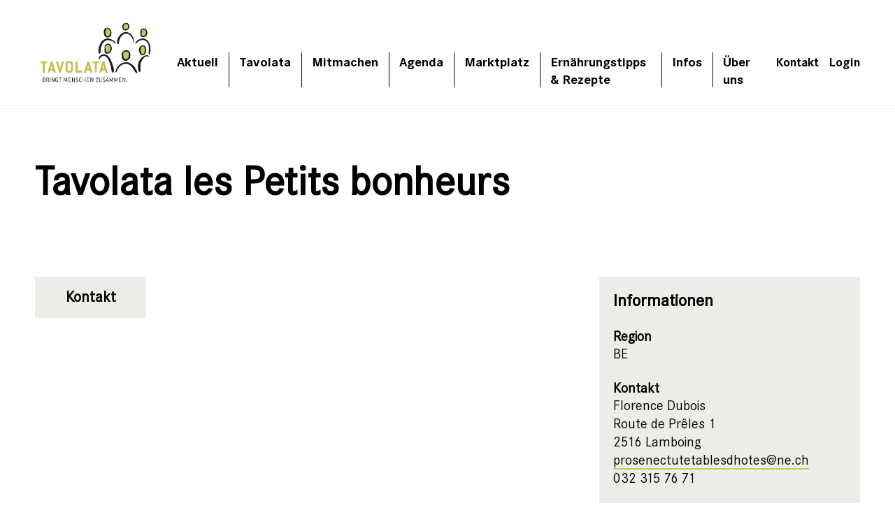

--- FILE ---
content_type: text/css
request_url: https://www.tavolata.ch/wp-content/plugins/aid-events/dist/css/style.css?ver=101
body_size: 11928
content:
/*
 aid-events %>
*/
/*!
 * Bootstrap Grid v4.3.1 (https://getbootstrap.com/)
 * Copyright 2011-2019 The Bootstrap Authors
 * Copyright 2011-2019 Twitter, Inc.
 * Licensed under MIT (https://github.com/twbs/bootstrap/blob/master/LICENSE)
 */
html {
  box-sizing: border-box;
  -ms-overflow-style: scrollbar;
}
*,
*::before,
*::after {
  box-sizing: inherit;
}
.container {
  width: 100%;
  padding-right: 15px;
  padding-left: 15px;
  margin-right: auto;
  margin-left: auto;
}
@media (min-width: 576px) {
  .container {
    max-width: 540px;
  }
}
@media (min-width: 768px) {
  .container {
    max-width: 720px;
  }
}
@media (min-width: 992px) {
  .container {
    max-width: 960px;
  }
}
@media (min-width: 1200px) {
  .container {
    max-width: 1140px;
  }
}
.container-fluid {
  width: 100%;
  padding-right: 15px;
  padding-left: 15px;
  margin-right: auto;
  margin-left: auto;
}
.row {
  display: -ms-flexbox;
  display: flex;
  -ms-flex-wrap: wrap;
  flex-wrap: wrap;
  margin-right: -15px;
  margin-left: -15px;
}
.no-gutters {
  margin-right: 0;
  margin-left: 0;
}
.no-gutters > .col,
.no-gutters > [class*="col-"] {
  padding-right: 0;
  padding-left: 0;
}
.col-1,
.col-2,
.col-3,
.col-4,
.col-5,
.col-6,
.col-7,
.col-8,
.col-9,
.col-10,
.col-11,
.col-12,
.col,
.col-auto,
.col-sm-1,
.col-sm-2,
.col-sm-3,
.col-sm-4,
.col-sm-5,
.col-sm-6,
.col-sm-7,
.col-sm-8,
.col-sm-9,
.col-sm-10,
.col-sm-11,
.col-sm-12,
.col-sm,
.col-sm-auto,
.col-md-1,
.col-md-2,
.col-md-3,
.col-md-4,
.col-md-5,
.col-md-6,
.col-md-7,
.col-md-8,
.col-md-9,
.col-md-10,
.col-md-11,
.col-md-12,
.col-md,
.col-md-auto,
.col-lg-1,
.col-lg-2,
.col-lg-3,
.col-lg-4,
.col-lg-5,
.col-lg-6,
.col-lg-7,
.col-lg-8,
.col-lg-9,
.col-lg-10,
.col-lg-11,
.col-lg-12,
.col-lg,
.col-lg-auto,
.col-xl-1,
.col-xl-2,
.col-xl-3,
.col-xl-4,
.col-xl-5,
.col-xl-6,
.col-xl-7,
.col-xl-8,
.col-xl-9,
.col-xl-10,
.col-xl-11,
.col-xl-12,
.col-xl,
.col-xl-auto {
  position: relative;
  width: 100%;
  padding-right: 15px;
  padding-left: 15px;
}
.col {
  -ms-flex-preferred-size: 0;
  flex-basis: 0;
  -ms-flex-positive: 1;
  flex-grow: 1;
  max-width: 100%;
}
.col-auto {
  -ms-flex: 0 0 auto;
  flex: 0 0 auto;
  width: auto;
  max-width: 100%;
}
.col-1 {
  -ms-flex: 0 0 8.333333%;
  flex: 0 0 8.333333%;
  max-width: 8.333333%;
}
.col-2 {
  -ms-flex: 0 0 16.666667%;
  flex: 0 0 16.666667%;
  max-width: 16.666667%;
}
.col-3 {
  -ms-flex: 0 0 25%;
  flex: 0 0 25%;
  max-width: 25%;
}
.col-4 {
  -ms-flex: 0 0 33.333333%;
  flex: 0 0 33.333333%;
  max-width: 33.333333%;
}
.col-5 {
  -ms-flex: 0 0 41.666667%;
  flex: 0 0 41.666667%;
  max-width: 41.666667%;
}
.col-6 {
  -ms-flex: 0 0 50%;
  flex: 0 0 50%;
  max-width: 50%;
}
.col-7 {
  -ms-flex: 0 0 58.333333%;
  flex: 0 0 58.333333%;
  max-width: 58.333333%;
}
.col-8 {
  -ms-flex: 0 0 66.666667%;
  flex: 0 0 66.666667%;
  max-width: 66.666667%;
}
.col-9 {
  -ms-flex: 0 0 75%;
  flex: 0 0 75%;
  max-width: 75%;
}
.col-10 {
  -ms-flex: 0 0 83.333333%;
  flex: 0 0 83.333333%;
  max-width: 83.333333%;
}
.col-11 {
  -ms-flex: 0 0 91.666667%;
  flex: 0 0 91.666667%;
  max-width: 91.666667%;
}
.col-12 {
  -ms-flex: 0 0 100%;
  flex: 0 0 100%;
  max-width: 100%;
}
.order-first {
  -ms-flex-order: -1;
  order: -1;
}
.order-last {
  -ms-flex-order: 13;
  order: 13;
}
.order-0 {
  -ms-flex-order: 0;
  order: 0;
}
.order-1 {
  -ms-flex-order: 1;
  order: 1;
}
.order-2 {
  -ms-flex-order: 2;
  order: 2;
}
.order-3 {
  -ms-flex-order: 3;
  order: 3;
}
.order-4 {
  -ms-flex-order: 4;
  order: 4;
}
.order-5 {
  -ms-flex-order: 5;
  order: 5;
}
.order-6 {
  -ms-flex-order: 6;
  order: 6;
}
.order-7 {
  -ms-flex-order: 7;
  order: 7;
}
.order-8 {
  -ms-flex-order: 8;
  order: 8;
}
.order-9 {
  -ms-flex-order: 9;
  order: 9;
}
.order-10 {
  -ms-flex-order: 10;
  order: 10;
}
.order-11 {
  -ms-flex-order: 11;
  order: 11;
}
.order-12 {
  -ms-flex-order: 12;
  order: 12;
}
.offset-1 {
  margin-left: 8.333333%;
}
.offset-2 {
  margin-left: 16.666667%;
}
.offset-3 {
  margin-left: 25%;
}
.offset-4 {
  margin-left: 33.333333%;
}
.offset-5 {
  margin-left: 41.666667%;
}
.offset-6 {
  margin-left: 50%;
}
.offset-7 {
  margin-left: 58.333333%;
}
.offset-8 {
  margin-left: 66.666667%;
}
.offset-9 {
  margin-left: 75%;
}
.offset-10 {
  margin-left: 83.333333%;
}
.offset-11 {
  margin-left: 91.666667%;
}
@media (min-width: 576px) {
  .col-sm {
    -ms-flex-preferred-size: 0;
    flex-basis: 0;
    -ms-flex-positive: 1;
    flex-grow: 1;
    max-width: 100%;
  }
  .col-sm-auto {
    -ms-flex: 0 0 auto;
    flex: 0 0 auto;
    width: auto;
    max-width: 100%;
  }
  .col-sm-1 {
    -ms-flex: 0 0 8.333333%;
    flex: 0 0 8.333333%;
    max-width: 8.333333%;
  }
  .col-sm-2 {
    -ms-flex: 0 0 16.666667%;
    flex: 0 0 16.666667%;
    max-width: 16.666667%;
  }
  .col-sm-3 {
    -ms-flex: 0 0 25%;
    flex: 0 0 25%;
    max-width: 25%;
  }
  .col-sm-4 {
    -ms-flex: 0 0 33.333333%;
    flex: 0 0 33.333333%;
    max-width: 33.333333%;
  }
  .col-sm-5 {
    -ms-flex: 0 0 41.666667%;
    flex: 0 0 41.666667%;
    max-width: 41.666667%;
  }
  .col-sm-6 {
    -ms-flex: 0 0 50%;
    flex: 0 0 50%;
    max-width: 50%;
  }
  .col-sm-7 {
    -ms-flex: 0 0 58.333333%;
    flex: 0 0 58.333333%;
    max-width: 58.333333%;
  }
  .col-sm-8 {
    -ms-flex: 0 0 66.666667%;
    flex: 0 0 66.666667%;
    max-width: 66.666667%;
  }
  .col-sm-9 {
    -ms-flex: 0 0 75%;
    flex: 0 0 75%;
    max-width: 75%;
  }
  .col-sm-10 {
    -ms-flex: 0 0 83.333333%;
    flex: 0 0 83.333333%;
    max-width: 83.333333%;
  }
  .col-sm-11 {
    -ms-flex: 0 0 91.666667%;
    flex: 0 0 91.666667%;
    max-width: 91.666667%;
  }
  .col-sm-12 {
    -ms-flex: 0 0 100%;
    flex: 0 0 100%;
    max-width: 100%;
  }
  .order-sm-first {
    -ms-flex-order: -1;
    order: -1;
  }
  .order-sm-last {
    -ms-flex-order: 13;
    order: 13;
  }
  .order-sm-0 {
    -ms-flex-order: 0;
    order: 0;
  }
  .order-sm-1 {
    -ms-flex-order: 1;
    order: 1;
  }
  .order-sm-2 {
    -ms-flex-order: 2;
    order: 2;
  }
  .order-sm-3 {
    -ms-flex-order: 3;
    order: 3;
  }
  .order-sm-4 {
    -ms-flex-order: 4;
    order: 4;
  }
  .order-sm-5 {
    -ms-flex-order: 5;
    order: 5;
  }
  .order-sm-6 {
    -ms-flex-order: 6;
    order: 6;
  }
  .order-sm-7 {
    -ms-flex-order: 7;
    order: 7;
  }
  .order-sm-8 {
    -ms-flex-order: 8;
    order: 8;
  }
  .order-sm-9 {
    -ms-flex-order: 9;
    order: 9;
  }
  .order-sm-10 {
    -ms-flex-order: 10;
    order: 10;
  }
  .order-sm-11 {
    -ms-flex-order: 11;
    order: 11;
  }
  .order-sm-12 {
    -ms-flex-order: 12;
    order: 12;
  }
  .offset-sm-0 {
    margin-left: 0;
  }
  .offset-sm-1 {
    margin-left: 8.333333%;
  }
  .offset-sm-2 {
    margin-left: 16.666667%;
  }
  .offset-sm-3 {
    margin-left: 25%;
  }
  .offset-sm-4 {
    margin-left: 33.333333%;
  }
  .offset-sm-5 {
    margin-left: 41.666667%;
  }
  .offset-sm-6 {
    margin-left: 50%;
  }
  .offset-sm-7 {
    margin-left: 58.333333%;
  }
  .offset-sm-8 {
    margin-left: 66.666667%;
  }
  .offset-sm-9 {
    margin-left: 75%;
  }
  .offset-sm-10 {
    margin-left: 83.333333%;
  }
  .offset-sm-11 {
    margin-left: 91.666667%;
  }
}
@media (min-width: 768px) {
  .col-md {
    -ms-flex-preferred-size: 0;
    flex-basis: 0;
    -ms-flex-positive: 1;
    flex-grow: 1;
    max-width: 100%;
  }
  .col-md-auto {
    -ms-flex: 0 0 auto;
    flex: 0 0 auto;
    width: auto;
    max-width: 100%;
  }
  .col-md-1 {
    -ms-flex: 0 0 8.333333%;
    flex: 0 0 8.333333%;
    max-width: 8.333333%;
  }
  .col-md-2 {
    -ms-flex: 0 0 16.666667%;
    flex: 0 0 16.666667%;
    max-width: 16.666667%;
  }
  .col-md-3 {
    -ms-flex: 0 0 25%;
    flex: 0 0 25%;
    max-width: 25%;
  }
  .col-md-4 {
    -ms-flex: 0 0 33.333333%;
    flex: 0 0 33.333333%;
    max-width: 33.333333%;
  }
  .col-md-5 {
    -ms-flex: 0 0 41.666667%;
    flex: 0 0 41.666667%;
    max-width: 41.666667%;
  }
  .col-md-6 {
    -ms-flex: 0 0 50%;
    flex: 0 0 50%;
    max-width: 50%;
  }
  .col-md-7 {
    -ms-flex: 0 0 58.333333%;
    flex: 0 0 58.333333%;
    max-width: 58.333333%;
  }
  .col-md-8 {
    -ms-flex: 0 0 66.666667%;
    flex: 0 0 66.666667%;
    max-width: 66.666667%;
  }
  .col-md-9 {
    -ms-flex: 0 0 75%;
    flex: 0 0 75%;
    max-width: 75%;
  }
  .col-md-10 {
    -ms-flex: 0 0 83.333333%;
    flex: 0 0 83.333333%;
    max-width: 83.333333%;
  }
  .col-md-11 {
    -ms-flex: 0 0 91.666667%;
    flex: 0 0 91.666667%;
    max-width: 91.666667%;
  }
  .col-md-12 {
    -ms-flex: 0 0 100%;
    flex: 0 0 100%;
    max-width: 100%;
  }
  .order-md-first {
    -ms-flex-order: -1;
    order: -1;
  }
  .order-md-last {
    -ms-flex-order: 13;
    order: 13;
  }
  .order-md-0 {
    -ms-flex-order: 0;
    order: 0;
  }
  .order-md-1 {
    -ms-flex-order: 1;
    order: 1;
  }
  .order-md-2 {
    -ms-flex-order: 2;
    order: 2;
  }
  .order-md-3 {
    -ms-flex-order: 3;
    order: 3;
  }
  .order-md-4 {
    -ms-flex-order: 4;
    order: 4;
  }
  .order-md-5 {
    -ms-flex-order: 5;
    order: 5;
  }
  .order-md-6 {
    -ms-flex-order: 6;
    order: 6;
  }
  .order-md-7 {
    -ms-flex-order: 7;
    order: 7;
  }
  .order-md-8 {
    -ms-flex-order: 8;
    order: 8;
  }
  .order-md-9 {
    -ms-flex-order: 9;
    order: 9;
  }
  .order-md-10 {
    -ms-flex-order: 10;
    order: 10;
  }
  .order-md-11 {
    -ms-flex-order: 11;
    order: 11;
  }
  .order-md-12 {
    -ms-flex-order: 12;
    order: 12;
  }
  .offset-md-0 {
    margin-left: 0;
  }
  .offset-md-1 {
    margin-left: 8.333333%;
  }
  .offset-md-2 {
    margin-left: 16.666667%;
  }
  .offset-md-3 {
    margin-left: 25%;
  }
  .offset-md-4 {
    margin-left: 33.333333%;
  }
  .offset-md-5 {
    margin-left: 41.666667%;
  }
  .offset-md-6 {
    margin-left: 50%;
  }
  .offset-md-7 {
    margin-left: 58.333333%;
  }
  .offset-md-8 {
    margin-left: 66.666667%;
  }
  .offset-md-9 {
    margin-left: 75%;
  }
  .offset-md-10 {
    margin-left: 83.333333%;
  }
  .offset-md-11 {
    margin-left: 91.666667%;
  }
}
@media (min-width: 992px) {
  .col-lg {
    -ms-flex-preferred-size: 0;
    flex-basis: 0;
    -ms-flex-positive: 1;
    flex-grow: 1;
    max-width: 100%;
  }
  .col-lg-auto {
    -ms-flex: 0 0 auto;
    flex: 0 0 auto;
    width: auto;
    max-width: 100%;
  }
  .col-lg-1 {
    -ms-flex: 0 0 8.333333%;
    flex: 0 0 8.333333%;
    max-width: 8.333333%;
  }
  .col-lg-2 {
    -ms-flex: 0 0 16.666667%;
    flex: 0 0 16.666667%;
    max-width: 16.666667%;
  }
  .col-lg-3 {
    -ms-flex: 0 0 25%;
    flex: 0 0 25%;
    max-width: 25%;
  }
  .col-lg-4 {
    -ms-flex: 0 0 33.333333%;
    flex: 0 0 33.333333%;
    max-width: 33.333333%;
  }
  .col-lg-5 {
    -ms-flex: 0 0 41.666667%;
    flex: 0 0 41.666667%;
    max-width: 41.666667%;
  }
  .col-lg-6 {
    -ms-flex: 0 0 50%;
    flex: 0 0 50%;
    max-width: 50%;
  }
  .col-lg-7 {
    -ms-flex: 0 0 58.333333%;
    flex: 0 0 58.333333%;
    max-width: 58.333333%;
  }
  .col-lg-8 {
    -ms-flex: 0 0 66.666667%;
    flex: 0 0 66.666667%;
    max-width: 66.666667%;
  }
  .col-lg-9 {
    -ms-flex: 0 0 75%;
    flex: 0 0 75%;
    max-width: 75%;
  }
  .col-lg-10 {
    -ms-flex: 0 0 83.333333%;
    flex: 0 0 83.333333%;
    max-width: 83.333333%;
  }
  .col-lg-11 {
    -ms-flex: 0 0 91.666667%;
    flex: 0 0 91.666667%;
    max-width: 91.666667%;
  }
  .col-lg-12 {
    -ms-flex: 0 0 100%;
    flex: 0 0 100%;
    max-width: 100%;
  }
  .order-lg-first {
    -ms-flex-order: -1;
    order: -1;
  }
  .order-lg-last {
    -ms-flex-order: 13;
    order: 13;
  }
  .order-lg-0 {
    -ms-flex-order: 0;
    order: 0;
  }
  .order-lg-1 {
    -ms-flex-order: 1;
    order: 1;
  }
  .order-lg-2 {
    -ms-flex-order: 2;
    order: 2;
  }
  .order-lg-3 {
    -ms-flex-order: 3;
    order: 3;
  }
  .order-lg-4 {
    -ms-flex-order: 4;
    order: 4;
  }
  .order-lg-5 {
    -ms-flex-order: 5;
    order: 5;
  }
  .order-lg-6 {
    -ms-flex-order: 6;
    order: 6;
  }
  .order-lg-7 {
    -ms-flex-order: 7;
    order: 7;
  }
  .order-lg-8 {
    -ms-flex-order: 8;
    order: 8;
  }
  .order-lg-9 {
    -ms-flex-order: 9;
    order: 9;
  }
  .order-lg-10 {
    -ms-flex-order: 10;
    order: 10;
  }
  .order-lg-11 {
    -ms-flex-order: 11;
    order: 11;
  }
  .order-lg-12 {
    -ms-flex-order: 12;
    order: 12;
  }
  .offset-lg-0 {
    margin-left: 0;
  }
  .offset-lg-1 {
    margin-left: 8.333333%;
  }
  .offset-lg-2 {
    margin-left: 16.666667%;
  }
  .offset-lg-3 {
    margin-left: 25%;
  }
  .offset-lg-4 {
    margin-left: 33.333333%;
  }
  .offset-lg-5 {
    margin-left: 41.666667%;
  }
  .offset-lg-6 {
    margin-left: 50%;
  }
  .offset-lg-7 {
    margin-left: 58.333333%;
  }
  .offset-lg-8 {
    margin-left: 66.666667%;
  }
  .offset-lg-9 {
    margin-left: 75%;
  }
  .offset-lg-10 {
    margin-left: 83.333333%;
  }
  .offset-lg-11 {
    margin-left: 91.666667%;
  }
}
@media (min-width: 1200px) {
  .col-xl {
    -ms-flex-preferred-size: 0;
    flex-basis: 0;
    -ms-flex-positive: 1;
    flex-grow: 1;
    max-width: 100%;
  }
  .col-xl-auto {
    -ms-flex: 0 0 auto;
    flex: 0 0 auto;
    width: auto;
    max-width: 100%;
  }
  .col-xl-1 {
    -ms-flex: 0 0 8.333333%;
    flex: 0 0 8.333333%;
    max-width: 8.333333%;
  }
  .col-xl-2 {
    -ms-flex: 0 0 16.666667%;
    flex: 0 0 16.666667%;
    max-width: 16.666667%;
  }
  .col-xl-3 {
    -ms-flex: 0 0 25%;
    flex: 0 0 25%;
    max-width: 25%;
  }
  .col-xl-4 {
    -ms-flex: 0 0 33.333333%;
    flex: 0 0 33.333333%;
    max-width: 33.333333%;
  }
  .col-xl-5 {
    -ms-flex: 0 0 41.666667%;
    flex: 0 0 41.666667%;
    max-width: 41.666667%;
  }
  .col-xl-6 {
    -ms-flex: 0 0 50%;
    flex: 0 0 50%;
    max-width: 50%;
  }
  .col-xl-7 {
    -ms-flex: 0 0 58.333333%;
    flex: 0 0 58.333333%;
    max-width: 58.333333%;
  }
  .col-xl-8 {
    -ms-flex: 0 0 66.666667%;
    flex: 0 0 66.666667%;
    max-width: 66.666667%;
  }
  .col-xl-9 {
    -ms-flex: 0 0 75%;
    flex: 0 0 75%;
    max-width: 75%;
  }
  .col-xl-10 {
    -ms-flex: 0 0 83.333333%;
    flex: 0 0 83.333333%;
    max-width: 83.333333%;
  }
  .col-xl-11 {
    -ms-flex: 0 0 91.666667%;
    flex: 0 0 91.666667%;
    max-width: 91.666667%;
  }
  .col-xl-12 {
    -ms-flex: 0 0 100%;
    flex: 0 0 100%;
    max-width: 100%;
  }
  .order-xl-first {
    -ms-flex-order: -1;
    order: -1;
  }
  .order-xl-last {
    -ms-flex-order: 13;
    order: 13;
  }
  .order-xl-0 {
    -ms-flex-order: 0;
    order: 0;
  }
  .order-xl-1 {
    -ms-flex-order: 1;
    order: 1;
  }
  .order-xl-2 {
    -ms-flex-order: 2;
    order: 2;
  }
  .order-xl-3 {
    -ms-flex-order: 3;
    order: 3;
  }
  .order-xl-4 {
    -ms-flex-order: 4;
    order: 4;
  }
  .order-xl-5 {
    -ms-flex-order: 5;
    order: 5;
  }
  .order-xl-6 {
    -ms-flex-order: 6;
    order: 6;
  }
  .order-xl-7 {
    -ms-flex-order: 7;
    order: 7;
  }
  .order-xl-8 {
    -ms-flex-order: 8;
    order: 8;
  }
  .order-xl-9 {
    -ms-flex-order: 9;
    order: 9;
  }
  .order-xl-10 {
    -ms-flex-order: 10;
    order: 10;
  }
  .order-xl-11 {
    -ms-flex-order: 11;
    order: 11;
  }
  .order-xl-12 {
    -ms-flex-order: 12;
    order: 12;
  }
  .offset-xl-0 {
    margin-left: 0;
  }
  .offset-xl-1 {
    margin-left: 8.333333%;
  }
  .offset-xl-2 {
    margin-left: 16.666667%;
  }
  .offset-xl-3 {
    margin-left: 25%;
  }
  .offset-xl-4 {
    margin-left: 33.333333%;
  }
  .offset-xl-5 {
    margin-left: 41.666667%;
  }
  .offset-xl-6 {
    margin-left: 50%;
  }
  .offset-xl-7 {
    margin-left: 58.333333%;
  }
  .offset-xl-8 {
    margin-left: 66.666667%;
  }
  .offset-xl-9 {
    margin-left: 75%;
  }
  .offset-xl-10 {
    margin-left: 83.333333%;
  }
  .offset-xl-11 {
    margin-left: 91.666667%;
  }
}
.d-none {
  display: none !important;
}
.d-inline {
  display: inline !important;
}
.d-inline-block {
  display: inline-block !important;
}
.d-block {
  display: block !important;
}
.d-table {
  display: table !important;
}
.d-table-row {
  display: table-row !important;
}
.d-table-cell {
  display: table-cell !important;
}
.d-flex {
  display: -ms-flexbox !important;
  display: flex !important;
}
.d-inline-flex {
  display: -ms-inline-flexbox !important;
  display: inline-flex !important;
}
@media (min-width: 576px) {
  .d-sm-none {
    display: none !important;
  }
  .d-sm-inline {
    display: inline !important;
  }
  .d-sm-inline-block {
    display: inline-block !important;
  }
  .d-sm-block {
    display: block !important;
  }
  .d-sm-table {
    display: table !important;
  }
  .d-sm-table-row {
    display: table-row !important;
  }
  .d-sm-table-cell {
    display: table-cell !important;
  }
  .d-sm-flex {
    display: -ms-flexbox !important;
    display: flex !important;
  }
  .d-sm-inline-flex {
    display: -ms-inline-flexbox !important;
    display: inline-flex !important;
  }
}
@media (min-width: 768px) {
  .d-md-none {
    display: none !important;
  }
  .d-md-inline {
    display: inline !important;
  }
  .d-md-inline-block {
    display: inline-block !important;
  }
  .d-md-block {
    display: block !important;
  }
  .d-md-table {
    display: table !important;
  }
  .d-md-table-row {
    display: table-row !important;
  }
  .d-md-table-cell {
    display: table-cell !important;
  }
  .d-md-flex {
    display: -ms-flexbox !important;
    display: flex !important;
  }
  .d-md-inline-flex {
    display: -ms-inline-flexbox !important;
    display: inline-flex !important;
  }
}
@media (min-width: 992px) {
  .d-lg-none {
    display: none !important;
  }
  .d-lg-inline {
    display: inline !important;
  }
  .d-lg-inline-block {
    display: inline-block !important;
  }
  .d-lg-block {
    display: block !important;
  }
  .d-lg-table {
    display: table !important;
  }
  .d-lg-table-row {
    display: table-row !important;
  }
  .d-lg-table-cell {
    display: table-cell !important;
  }
  .d-lg-flex {
    display: -ms-flexbox !important;
    display: flex !important;
  }
  .d-lg-inline-flex {
    display: -ms-inline-flexbox !important;
    display: inline-flex !important;
  }
}
@media (min-width: 1200px) {
  .d-xl-none {
    display: none !important;
  }
  .d-xl-inline {
    display: inline !important;
  }
  .d-xl-inline-block {
    display: inline-block !important;
  }
  .d-xl-block {
    display: block !important;
  }
  .d-xl-table {
    display: table !important;
  }
  .d-xl-table-row {
    display: table-row !important;
  }
  .d-xl-table-cell {
    display: table-cell !important;
  }
  .d-xl-flex {
    display: -ms-flexbox !important;
    display: flex !important;
  }
  .d-xl-inline-flex {
    display: -ms-inline-flexbox !important;
    display: inline-flex !important;
  }
}
@media print {
  .d-print-none {
    display: none !important;
  }
  .d-print-inline {
    display: inline !important;
  }
  .d-print-inline-block {
    display: inline-block !important;
  }
  .d-print-block {
    display: block !important;
  }
  .d-print-table {
    display: table !important;
  }
  .d-print-table-row {
    display: table-row !important;
  }
  .d-print-table-cell {
    display: table-cell !important;
  }
  .d-print-flex {
    display: -ms-flexbox !important;
    display: flex !important;
  }
  .d-print-inline-flex {
    display: -ms-inline-flexbox !important;
    display: inline-flex !important;
  }
}
.flex-row {
  -ms-flex-direction: row !important;
  flex-direction: row !important;
}
.flex-column {
  -ms-flex-direction: column !important;
  flex-direction: column !important;
}
.flex-row-reverse {
  -ms-flex-direction: row-reverse !important;
  flex-direction: row-reverse !important;
}
.flex-column-reverse {
  -ms-flex-direction: column-reverse !important;
  flex-direction: column-reverse !important;
}
.flex-wrap {
  -ms-flex-wrap: wrap !important;
  flex-wrap: wrap !important;
}
.flex-nowrap {
  -ms-flex-wrap: nowrap !important;
  flex-wrap: nowrap !important;
}
.flex-wrap-reverse {
  -ms-flex-wrap: wrap-reverse !important;
  flex-wrap: wrap-reverse !important;
}
.flex-fill {
  -ms-flex: 1 1 auto !important;
  flex: 1 1 auto !important;
}
.flex-grow-0 {
  -ms-flex-positive: 0 !important;
  flex-grow: 0 !important;
}
.flex-grow-1 {
  -ms-flex-positive: 1 !important;
  flex-grow: 1 !important;
}
.flex-shrink-0 {
  -ms-flex-negative: 0 !important;
  flex-shrink: 0 !important;
}
.flex-shrink-1 {
  -ms-flex-negative: 1 !important;
  flex-shrink: 1 !important;
}
.justify-content-start {
  -ms-flex-pack: start !important;
  justify-content: flex-start !important;
}
.justify-content-end {
  -ms-flex-pack: end !important;
  justify-content: flex-end !important;
}
.justify-content-center {
  -ms-flex-pack: center !important;
  justify-content: center !important;
}
.justify-content-between {
  -ms-flex-pack: justify !important;
  justify-content: space-between !important;
}
.justify-content-around {
  -ms-flex-pack: distribute !important;
  justify-content: space-around !important;
}
.align-items-start {
  -ms-flex-align: start !important;
  align-items: flex-start !important;
}
.align-items-end {
  -ms-flex-align: end !important;
  align-items: flex-end !important;
}
.align-items-center {
  -ms-flex-align: center !important;
  align-items: center !important;
}
.align-items-baseline {
  -ms-flex-align: baseline !important;
  align-items: baseline !important;
}
.align-items-stretch {
  -ms-flex-align: stretch !important;
  align-items: stretch !important;
}
.align-content-start {
  -ms-flex-line-pack: start !important;
  align-content: flex-start !important;
}
.align-content-end {
  -ms-flex-line-pack: end !important;
  align-content: flex-end !important;
}
.align-content-center {
  -ms-flex-line-pack: center !important;
  align-content: center !important;
}
.align-content-between {
  -ms-flex-line-pack: justify !important;
  align-content: space-between !important;
}
.align-content-around {
  -ms-flex-line-pack: distribute !important;
  align-content: space-around !important;
}
.align-content-stretch {
  -ms-flex-line-pack: stretch !important;
  align-content: stretch !important;
}
.align-self-auto {
  -ms-flex-item-align: auto !important;
  align-self: auto !important;
}
.align-self-start {
  -ms-flex-item-align: start !important;
  align-self: flex-start !important;
}
.align-self-end {
  -ms-flex-item-align: end !important;
  align-self: flex-end !important;
}
.align-self-center {
  -ms-flex-item-align: center !important;
  align-self: center !important;
}
.align-self-baseline {
  -ms-flex-item-align: baseline !important;
  align-self: baseline !important;
}
.align-self-stretch {
  -ms-flex-item-align: stretch !important;
  align-self: stretch !important;
}
@media (min-width: 576px) {
  .flex-sm-row {
    -ms-flex-direction: row !important;
    flex-direction: row !important;
  }
  .flex-sm-column {
    -ms-flex-direction: column !important;
    flex-direction: column !important;
  }
  .flex-sm-row-reverse {
    -ms-flex-direction: row-reverse !important;
    flex-direction: row-reverse !important;
  }
  .flex-sm-column-reverse {
    -ms-flex-direction: column-reverse !important;
    flex-direction: column-reverse !important;
  }
  .flex-sm-wrap {
    -ms-flex-wrap: wrap !important;
    flex-wrap: wrap !important;
  }
  .flex-sm-nowrap {
    -ms-flex-wrap: nowrap !important;
    flex-wrap: nowrap !important;
  }
  .flex-sm-wrap-reverse {
    -ms-flex-wrap: wrap-reverse !important;
    flex-wrap: wrap-reverse !important;
  }
  .flex-sm-fill {
    -ms-flex: 1 1 auto !important;
    flex: 1 1 auto !important;
  }
  .flex-sm-grow-0 {
    -ms-flex-positive: 0 !important;
    flex-grow: 0 !important;
  }
  .flex-sm-grow-1 {
    -ms-flex-positive: 1 !important;
    flex-grow: 1 !important;
  }
  .flex-sm-shrink-0 {
    -ms-flex-negative: 0 !important;
    flex-shrink: 0 !important;
  }
  .flex-sm-shrink-1 {
    -ms-flex-negative: 1 !important;
    flex-shrink: 1 !important;
  }
  .justify-content-sm-start {
    -ms-flex-pack: start !important;
    justify-content: flex-start !important;
  }
  .justify-content-sm-end {
    -ms-flex-pack: end !important;
    justify-content: flex-end !important;
  }
  .justify-content-sm-center {
    -ms-flex-pack: center !important;
    justify-content: center !important;
  }
  .justify-content-sm-between {
    -ms-flex-pack: justify !important;
    justify-content: space-between !important;
  }
  .justify-content-sm-around {
    -ms-flex-pack: distribute !important;
    justify-content: space-around !important;
  }
  .align-items-sm-start {
    -ms-flex-align: start !important;
    align-items: flex-start !important;
  }
  .align-items-sm-end {
    -ms-flex-align: end !important;
    align-items: flex-end !important;
  }
  .align-items-sm-center {
    -ms-flex-align: center !important;
    align-items: center !important;
  }
  .align-items-sm-baseline {
    -ms-flex-align: baseline !important;
    align-items: baseline !important;
  }
  .align-items-sm-stretch {
    -ms-flex-align: stretch !important;
    align-items: stretch !important;
  }
  .align-content-sm-start {
    -ms-flex-line-pack: start !important;
    align-content: flex-start !important;
  }
  .align-content-sm-end {
    -ms-flex-line-pack: end !important;
    align-content: flex-end !important;
  }
  .align-content-sm-center {
    -ms-flex-line-pack: center !important;
    align-content: center !important;
  }
  .align-content-sm-between {
    -ms-flex-line-pack: justify !important;
    align-content: space-between !important;
  }
  .align-content-sm-around {
    -ms-flex-line-pack: distribute !important;
    align-content: space-around !important;
  }
  .align-content-sm-stretch {
    -ms-flex-line-pack: stretch !important;
    align-content: stretch !important;
  }
  .align-self-sm-auto {
    -ms-flex-item-align: auto !important;
    align-self: auto !important;
  }
  .align-self-sm-start {
    -ms-flex-item-align: start !important;
    align-self: flex-start !important;
  }
  .align-self-sm-end {
    -ms-flex-item-align: end !important;
    align-self: flex-end !important;
  }
  .align-self-sm-center {
    -ms-flex-item-align: center !important;
    align-self: center !important;
  }
  .align-self-sm-baseline {
    -ms-flex-item-align: baseline !important;
    align-self: baseline !important;
  }
  .align-self-sm-stretch {
    -ms-flex-item-align: stretch !important;
    align-self: stretch !important;
  }
}
@media (min-width: 768px) {
  .flex-md-row {
    -ms-flex-direction: row !important;
    flex-direction: row !important;
  }
  .flex-md-column {
    -ms-flex-direction: column !important;
    flex-direction: column !important;
  }
  .flex-md-row-reverse {
    -ms-flex-direction: row-reverse !important;
    flex-direction: row-reverse !important;
  }
  .flex-md-column-reverse {
    -ms-flex-direction: column-reverse !important;
    flex-direction: column-reverse !important;
  }
  .flex-md-wrap {
    -ms-flex-wrap: wrap !important;
    flex-wrap: wrap !important;
  }
  .flex-md-nowrap {
    -ms-flex-wrap: nowrap !important;
    flex-wrap: nowrap !important;
  }
  .flex-md-wrap-reverse {
    -ms-flex-wrap: wrap-reverse !important;
    flex-wrap: wrap-reverse !important;
  }
  .flex-md-fill {
    -ms-flex: 1 1 auto !important;
    flex: 1 1 auto !important;
  }
  .flex-md-grow-0 {
    -ms-flex-positive: 0 !important;
    flex-grow: 0 !important;
  }
  .flex-md-grow-1 {
    -ms-flex-positive: 1 !important;
    flex-grow: 1 !important;
  }
  .flex-md-shrink-0 {
    -ms-flex-negative: 0 !important;
    flex-shrink: 0 !important;
  }
  .flex-md-shrink-1 {
    -ms-flex-negative: 1 !important;
    flex-shrink: 1 !important;
  }
  .justify-content-md-start {
    -ms-flex-pack: start !important;
    justify-content: flex-start !important;
  }
  .justify-content-md-end {
    -ms-flex-pack: end !important;
    justify-content: flex-end !important;
  }
  .justify-content-md-center {
    -ms-flex-pack: center !important;
    justify-content: center !important;
  }
  .justify-content-md-between {
    -ms-flex-pack: justify !important;
    justify-content: space-between !important;
  }
  .justify-content-md-around {
    -ms-flex-pack: distribute !important;
    justify-content: space-around !important;
  }
  .align-items-md-start {
    -ms-flex-align: start !important;
    align-items: flex-start !important;
  }
  .align-items-md-end {
    -ms-flex-align: end !important;
    align-items: flex-end !important;
  }
  .align-items-md-center {
    -ms-flex-align: center !important;
    align-items: center !important;
  }
  .align-items-md-baseline {
    -ms-flex-align: baseline !important;
    align-items: baseline !important;
  }
  .align-items-md-stretch {
    -ms-flex-align: stretch !important;
    align-items: stretch !important;
  }
  .align-content-md-start {
    -ms-flex-line-pack: start !important;
    align-content: flex-start !important;
  }
  .align-content-md-end {
    -ms-flex-line-pack: end !important;
    align-content: flex-end !important;
  }
  .align-content-md-center {
    -ms-flex-line-pack: center !important;
    align-content: center !important;
  }
  .align-content-md-between {
    -ms-flex-line-pack: justify !important;
    align-content: space-between !important;
  }
  .align-content-md-around {
    -ms-flex-line-pack: distribute !important;
    align-content: space-around !important;
  }
  .align-content-md-stretch {
    -ms-flex-line-pack: stretch !important;
    align-content: stretch !important;
  }
  .align-self-md-auto {
    -ms-flex-item-align: auto !important;
    align-self: auto !important;
  }
  .align-self-md-start {
    -ms-flex-item-align: start !important;
    align-self: flex-start !important;
  }
  .align-self-md-end {
    -ms-flex-item-align: end !important;
    align-self: flex-end !important;
  }
  .align-self-md-center {
    -ms-flex-item-align: center !important;
    align-self: center !important;
  }
  .align-self-md-baseline {
    -ms-flex-item-align: baseline !important;
    align-self: baseline !important;
  }
  .align-self-md-stretch {
    -ms-flex-item-align: stretch !important;
    align-self: stretch !important;
  }
}
@media (min-width: 992px) {
  .flex-lg-row {
    -ms-flex-direction: row !important;
    flex-direction: row !important;
  }
  .flex-lg-column {
    -ms-flex-direction: column !important;
    flex-direction: column !important;
  }
  .flex-lg-row-reverse {
    -ms-flex-direction: row-reverse !important;
    flex-direction: row-reverse !important;
  }
  .flex-lg-column-reverse {
    -ms-flex-direction: column-reverse !important;
    flex-direction: column-reverse !important;
  }
  .flex-lg-wrap {
    -ms-flex-wrap: wrap !important;
    flex-wrap: wrap !important;
  }
  .flex-lg-nowrap {
    -ms-flex-wrap: nowrap !important;
    flex-wrap: nowrap !important;
  }
  .flex-lg-wrap-reverse {
    -ms-flex-wrap: wrap-reverse !important;
    flex-wrap: wrap-reverse !important;
  }
  .flex-lg-fill {
    -ms-flex: 1 1 auto !important;
    flex: 1 1 auto !important;
  }
  .flex-lg-grow-0 {
    -ms-flex-positive: 0 !important;
    flex-grow: 0 !important;
  }
  .flex-lg-grow-1 {
    -ms-flex-positive: 1 !important;
    flex-grow: 1 !important;
  }
  .flex-lg-shrink-0 {
    -ms-flex-negative: 0 !important;
    flex-shrink: 0 !important;
  }
  .flex-lg-shrink-1 {
    -ms-flex-negative: 1 !important;
    flex-shrink: 1 !important;
  }
  .justify-content-lg-start {
    -ms-flex-pack: start !important;
    justify-content: flex-start !important;
  }
  .justify-content-lg-end {
    -ms-flex-pack: end !important;
    justify-content: flex-end !important;
  }
  .justify-content-lg-center {
    -ms-flex-pack: center !important;
    justify-content: center !important;
  }
  .justify-content-lg-between {
    -ms-flex-pack: justify !important;
    justify-content: space-between !important;
  }
  .justify-content-lg-around {
    -ms-flex-pack: distribute !important;
    justify-content: space-around !important;
  }
  .align-items-lg-start {
    -ms-flex-align: start !important;
    align-items: flex-start !important;
  }
  .align-items-lg-end {
    -ms-flex-align: end !important;
    align-items: flex-end !important;
  }
  .align-items-lg-center {
    -ms-flex-align: center !important;
    align-items: center !important;
  }
  .align-items-lg-baseline {
    -ms-flex-align: baseline !important;
    align-items: baseline !important;
  }
  .align-items-lg-stretch {
    -ms-flex-align: stretch !important;
    align-items: stretch !important;
  }
  .align-content-lg-start {
    -ms-flex-line-pack: start !important;
    align-content: flex-start !important;
  }
  .align-content-lg-end {
    -ms-flex-line-pack: end !important;
    align-content: flex-end !important;
  }
  .align-content-lg-center {
    -ms-flex-line-pack: center !important;
    align-content: center !important;
  }
  .align-content-lg-between {
    -ms-flex-line-pack: justify !important;
    align-content: space-between !important;
  }
  .align-content-lg-around {
    -ms-flex-line-pack: distribute !important;
    align-content: space-around !important;
  }
  .align-content-lg-stretch {
    -ms-flex-line-pack: stretch !important;
    align-content: stretch !important;
  }
  .align-self-lg-auto {
    -ms-flex-item-align: auto !important;
    align-self: auto !important;
  }
  .align-self-lg-start {
    -ms-flex-item-align: start !important;
    align-self: flex-start !important;
  }
  .align-self-lg-end {
    -ms-flex-item-align: end !important;
    align-self: flex-end !important;
  }
  .align-self-lg-center {
    -ms-flex-item-align: center !important;
    align-self: center !important;
  }
  .align-self-lg-baseline {
    -ms-flex-item-align: baseline !important;
    align-self: baseline !important;
  }
  .align-self-lg-stretch {
    -ms-flex-item-align: stretch !important;
    align-self: stretch !important;
  }
}
@media (min-width: 1200px) {
  .flex-xl-row {
    -ms-flex-direction: row !important;
    flex-direction: row !important;
  }
  .flex-xl-column {
    -ms-flex-direction: column !important;
    flex-direction: column !important;
  }
  .flex-xl-row-reverse {
    -ms-flex-direction: row-reverse !important;
    flex-direction: row-reverse !important;
  }
  .flex-xl-column-reverse {
    -ms-flex-direction: column-reverse !important;
    flex-direction: column-reverse !important;
  }
  .flex-xl-wrap {
    -ms-flex-wrap: wrap !important;
    flex-wrap: wrap !important;
  }
  .flex-xl-nowrap {
    -ms-flex-wrap: nowrap !important;
    flex-wrap: nowrap !important;
  }
  .flex-xl-wrap-reverse {
    -ms-flex-wrap: wrap-reverse !important;
    flex-wrap: wrap-reverse !important;
  }
  .flex-xl-fill {
    -ms-flex: 1 1 auto !important;
    flex: 1 1 auto !important;
  }
  .flex-xl-grow-0 {
    -ms-flex-positive: 0 !important;
    flex-grow: 0 !important;
  }
  .flex-xl-grow-1 {
    -ms-flex-positive: 1 !important;
    flex-grow: 1 !important;
  }
  .flex-xl-shrink-0 {
    -ms-flex-negative: 0 !important;
    flex-shrink: 0 !important;
  }
  .flex-xl-shrink-1 {
    -ms-flex-negative: 1 !important;
    flex-shrink: 1 !important;
  }
  .justify-content-xl-start {
    -ms-flex-pack: start !important;
    justify-content: flex-start !important;
  }
  .justify-content-xl-end {
    -ms-flex-pack: end !important;
    justify-content: flex-end !important;
  }
  .justify-content-xl-center {
    -ms-flex-pack: center !important;
    justify-content: center !important;
  }
  .justify-content-xl-between {
    -ms-flex-pack: justify !important;
    justify-content: space-between !important;
  }
  .justify-content-xl-around {
    -ms-flex-pack: distribute !important;
    justify-content: space-around !important;
  }
  .align-items-xl-start {
    -ms-flex-align: start !important;
    align-items: flex-start !important;
  }
  .align-items-xl-end {
    -ms-flex-align: end !important;
    align-items: flex-end !important;
  }
  .align-items-xl-center {
    -ms-flex-align: center !important;
    align-items: center !important;
  }
  .align-items-xl-baseline {
    -ms-flex-align: baseline !important;
    align-items: baseline !important;
  }
  .align-items-xl-stretch {
    -ms-flex-align: stretch !important;
    align-items: stretch !important;
  }
  .align-content-xl-start {
    -ms-flex-line-pack: start !important;
    align-content: flex-start !important;
  }
  .align-content-xl-end {
    -ms-flex-line-pack: end !important;
    align-content: flex-end !important;
  }
  .align-content-xl-center {
    -ms-flex-line-pack: center !important;
    align-content: center !important;
  }
  .align-content-xl-between {
    -ms-flex-line-pack: justify !important;
    align-content: space-between !important;
  }
  .align-content-xl-around {
    -ms-flex-line-pack: distribute !important;
    align-content: space-around !important;
  }
  .align-content-xl-stretch {
    -ms-flex-line-pack: stretch !important;
    align-content: stretch !important;
  }
  .align-self-xl-auto {
    -ms-flex-item-align: auto !important;
    align-self: auto !important;
  }
  .align-self-xl-start {
    -ms-flex-item-align: start !important;
    align-self: flex-start !important;
  }
  .align-self-xl-end {
    -ms-flex-item-align: end !important;
    align-self: flex-end !important;
  }
  .align-self-xl-center {
    -ms-flex-item-align: center !important;
    align-self: center !important;
  }
  .align-self-xl-baseline {
    -ms-flex-item-align: baseline !important;
    align-self: baseline !important;
  }
  .align-self-xl-stretch {
    -ms-flex-item-align: stretch !important;
    align-self: stretch !important;
  }
}
.m-0 {
  margin: 0 !important;
}
.mt-0,
.my-0 {
  margin-top: 0 !important;
}
.mr-0,
.mx-0 {
  margin-right: 0 !important;
}
.mb-0,
.my-0 {
  margin-bottom: 0 !important;
}
.ml-0,
.mx-0 {
  margin-left: 0 !important;
}
.m-1 {
  margin: 0.25rem !important;
}
.mt-1,
.my-1 {
  margin-top: 0.25rem !important;
}
.mr-1,
.mx-1 {
  margin-right: 0.25rem !important;
}
.mb-1,
.my-1 {
  margin-bottom: 0.25rem !important;
}
.ml-1,
.mx-1 {
  margin-left: 0.25rem !important;
}
.m-2 {
  margin: 0.5rem !important;
}
.mt-2,
.my-2 {
  margin-top: 0.5rem !important;
}
.mr-2,
.mx-2 {
  margin-right: 0.5rem !important;
}
.mb-2,
.my-2 {
  margin-bottom: 0.5rem !important;
}
.ml-2,
.mx-2 {
  margin-left: 0.5rem !important;
}
.m-3 {
  margin: 1rem !important;
}
.mt-3,
.my-3 {
  margin-top: 1rem !important;
}
.mr-3,
.mx-3 {
  margin-right: 1rem !important;
}
.mb-3,
.my-3 {
  margin-bottom: 1rem !important;
}
.ml-3,
.mx-3 {
  margin-left: 1rem !important;
}
.m-4 {
  margin: 1.5rem !important;
}
.mt-4,
.my-4 {
  margin-top: 1.5rem !important;
}
.mr-4,
.mx-4 {
  margin-right: 1.5rem !important;
}
.mb-4,
.my-4 {
  margin-bottom: 1.5rem !important;
}
.ml-4,
.mx-4 {
  margin-left: 1.5rem !important;
}
.m-5 {
  margin: 3rem !important;
}
.mt-5,
.my-5 {
  margin-top: 3rem !important;
}
.mr-5,
.mx-5 {
  margin-right: 3rem !important;
}
.mb-5,
.my-5 {
  margin-bottom: 3rem !important;
}
.ml-5,
.mx-5 {
  margin-left: 3rem !important;
}
.p-0 {
  padding: 0 !important;
}
.pt-0,
.py-0 {
  padding-top: 0 !important;
}
.pr-0,
.px-0 {
  padding-right: 0 !important;
}
.pb-0,
.py-0 {
  padding-bottom: 0 !important;
}
.pl-0,
.px-0 {
  padding-left: 0 !important;
}
.p-1 {
  padding: 0.25rem !important;
}
.pt-1,
.py-1 {
  padding-top: 0.25rem !important;
}
.pr-1,
.px-1 {
  padding-right: 0.25rem !important;
}
.pb-1,
.py-1 {
  padding-bottom: 0.25rem !important;
}
.pl-1,
.px-1 {
  padding-left: 0.25rem !important;
}
.p-2 {
  padding: 0.5rem !important;
}
.pt-2,
.py-2 {
  padding-top: 0.5rem !important;
}
.pr-2,
.px-2 {
  padding-right: 0.5rem !important;
}
.pb-2,
.py-2 {
  padding-bottom: 0.5rem !important;
}
.pl-2,
.px-2 {
  padding-left: 0.5rem !important;
}
.p-3 {
  padding: 1rem !important;
}
.pt-3,
.py-3 {
  padding-top: 1rem !important;
}
.pr-3,
.px-3 {
  padding-right: 1rem !important;
}
.pb-3,
.py-3 {
  padding-bottom: 1rem !important;
}
.pl-3,
.px-3 {
  padding-left: 1rem !important;
}
.p-4 {
  padding: 1.5rem !important;
}
.pt-4,
.py-4 {
  padding-top: 1.5rem !important;
}
.pr-4,
.px-4 {
  padding-right: 1.5rem !important;
}
.pb-4,
.py-4 {
  padding-bottom: 1.5rem !important;
}
.pl-4,
.px-4 {
  padding-left: 1.5rem !important;
}
.p-5 {
  padding: 3rem !important;
}
.pt-5,
.py-5 {
  padding-top: 3rem !important;
}
.pr-5,
.px-5 {
  padding-right: 3rem !important;
}
.pb-5,
.py-5 {
  padding-bottom: 3rem !important;
}
.pl-5,
.px-5 {
  padding-left: 3rem !important;
}
.m-n1 {
  margin: -0.25rem !important;
}
.mt-n1,
.my-n1 {
  margin-top: -0.25rem !important;
}
.mr-n1,
.mx-n1 {
  margin-right: -0.25rem !important;
}
.mb-n1,
.my-n1 {
  margin-bottom: -0.25rem !important;
}
.ml-n1,
.mx-n1 {
  margin-left: -0.25rem !important;
}
.m-n2 {
  margin: -0.5rem !important;
}
.mt-n2,
.my-n2 {
  margin-top: -0.5rem !important;
}
.mr-n2,
.mx-n2 {
  margin-right: -0.5rem !important;
}
.mb-n2,
.my-n2 {
  margin-bottom: -0.5rem !important;
}
.ml-n2,
.mx-n2 {
  margin-left: -0.5rem !important;
}
.m-n3 {
  margin: -1rem !important;
}
.mt-n3,
.my-n3 {
  margin-top: -1rem !important;
}
.mr-n3,
.mx-n3 {
  margin-right: -1rem !important;
}
.mb-n3,
.my-n3 {
  margin-bottom: -1rem !important;
}
.ml-n3,
.mx-n3 {
  margin-left: -1rem !important;
}
.m-n4 {
  margin: -1.5rem !important;
}
.mt-n4,
.my-n4 {
  margin-top: -1.5rem !important;
}
.mr-n4,
.mx-n4 {
  margin-right: -1.5rem !important;
}
.mb-n4,
.my-n4 {
  margin-bottom: -1.5rem !important;
}
.ml-n4,
.mx-n4 {
  margin-left: -1.5rem !important;
}
.m-n5 {
  margin: -3rem !important;
}
.mt-n5,
.my-n5 {
  margin-top: -3rem !important;
}
.mr-n5,
.mx-n5 {
  margin-right: -3rem !important;
}
.mb-n5,
.my-n5 {
  margin-bottom: -3rem !important;
}
.ml-n5,
.mx-n5 {
  margin-left: -3rem !important;
}
.m-auto {
  margin: auto !important;
}
.mt-auto,
.my-auto {
  margin-top: auto !important;
}
.mr-auto,
.mx-auto {
  margin-right: auto !important;
}
.mb-auto,
.my-auto {
  margin-bottom: auto !important;
}
.ml-auto,
.mx-auto {
  margin-left: auto !important;
}
@media (min-width: 576px) {
  .m-sm-0 {
    margin: 0 !important;
  }
  .mt-sm-0,
  .my-sm-0 {
    margin-top: 0 !important;
  }
  .mr-sm-0,
  .mx-sm-0 {
    margin-right: 0 !important;
  }
  .mb-sm-0,
  .my-sm-0 {
    margin-bottom: 0 !important;
  }
  .ml-sm-0,
  .mx-sm-0 {
    margin-left: 0 !important;
  }
  .m-sm-1 {
    margin: 0.25rem !important;
  }
  .mt-sm-1,
  .my-sm-1 {
    margin-top: 0.25rem !important;
  }
  .mr-sm-1,
  .mx-sm-1 {
    margin-right: 0.25rem !important;
  }
  .mb-sm-1,
  .my-sm-1 {
    margin-bottom: 0.25rem !important;
  }
  .ml-sm-1,
  .mx-sm-1 {
    margin-left: 0.25rem !important;
  }
  .m-sm-2 {
    margin: 0.5rem !important;
  }
  .mt-sm-2,
  .my-sm-2 {
    margin-top: 0.5rem !important;
  }
  .mr-sm-2,
  .mx-sm-2 {
    margin-right: 0.5rem !important;
  }
  .mb-sm-2,
  .my-sm-2 {
    margin-bottom: 0.5rem !important;
  }
  .ml-sm-2,
  .mx-sm-2 {
    margin-left: 0.5rem !important;
  }
  .m-sm-3 {
    margin: 1rem !important;
  }
  .mt-sm-3,
  .my-sm-3 {
    margin-top: 1rem !important;
  }
  .mr-sm-3,
  .mx-sm-3 {
    margin-right: 1rem !important;
  }
  .mb-sm-3,
  .my-sm-3 {
    margin-bottom: 1rem !important;
  }
  .ml-sm-3,
  .mx-sm-3 {
    margin-left: 1rem !important;
  }
  .m-sm-4 {
    margin: 1.5rem !important;
  }
  .mt-sm-4,
  .my-sm-4 {
    margin-top: 1.5rem !important;
  }
  .mr-sm-4,
  .mx-sm-4 {
    margin-right: 1.5rem !important;
  }
  .mb-sm-4,
  .my-sm-4 {
    margin-bottom: 1.5rem !important;
  }
  .ml-sm-4,
  .mx-sm-4 {
    margin-left: 1.5rem !important;
  }
  .m-sm-5 {
    margin: 3rem !important;
  }
  .mt-sm-5,
  .my-sm-5 {
    margin-top: 3rem !important;
  }
  .mr-sm-5,
  .mx-sm-5 {
    margin-right: 3rem !important;
  }
  .mb-sm-5,
  .my-sm-5 {
    margin-bottom: 3rem !important;
  }
  .ml-sm-5,
  .mx-sm-5 {
    margin-left: 3rem !important;
  }
  .p-sm-0 {
    padding: 0 !important;
  }
  .pt-sm-0,
  .py-sm-0 {
    padding-top: 0 !important;
  }
  .pr-sm-0,
  .px-sm-0 {
    padding-right: 0 !important;
  }
  .pb-sm-0,
  .py-sm-0 {
    padding-bottom: 0 !important;
  }
  .pl-sm-0,
  .px-sm-0 {
    padding-left: 0 !important;
  }
  .p-sm-1 {
    padding: 0.25rem !important;
  }
  .pt-sm-1,
  .py-sm-1 {
    padding-top: 0.25rem !important;
  }
  .pr-sm-1,
  .px-sm-1 {
    padding-right: 0.25rem !important;
  }
  .pb-sm-1,
  .py-sm-1 {
    padding-bottom: 0.25rem !important;
  }
  .pl-sm-1,
  .px-sm-1 {
    padding-left: 0.25rem !important;
  }
  .p-sm-2 {
    padding: 0.5rem !important;
  }
  .pt-sm-2,
  .py-sm-2 {
    padding-top: 0.5rem !important;
  }
  .pr-sm-2,
  .px-sm-2 {
    padding-right: 0.5rem !important;
  }
  .pb-sm-2,
  .py-sm-2 {
    padding-bottom: 0.5rem !important;
  }
  .pl-sm-2,
  .px-sm-2 {
    padding-left: 0.5rem !important;
  }
  .p-sm-3 {
    padding: 1rem !important;
  }
  .pt-sm-3,
  .py-sm-3 {
    padding-top: 1rem !important;
  }
  .pr-sm-3,
  .px-sm-3 {
    padding-right: 1rem !important;
  }
  .pb-sm-3,
  .py-sm-3 {
    padding-bottom: 1rem !important;
  }
  .pl-sm-3,
  .px-sm-3 {
    padding-left: 1rem !important;
  }
  .p-sm-4 {
    padding: 1.5rem !important;
  }
  .pt-sm-4,
  .py-sm-4 {
    padding-top: 1.5rem !important;
  }
  .pr-sm-4,
  .px-sm-4 {
    padding-right: 1.5rem !important;
  }
  .pb-sm-4,
  .py-sm-4 {
    padding-bottom: 1.5rem !important;
  }
  .pl-sm-4,
  .px-sm-4 {
    padding-left: 1.5rem !important;
  }
  .p-sm-5 {
    padding: 3rem !important;
  }
  .pt-sm-5,
  .py-sm-5 {
    padding-top: 3rem !important;
  }
  .pr-sm-5,
  .px-sm-5 {
    padding-right: 3rem !important;
  }
  .pb-sm-5,
  .py-sm-5 {
    padding-bottom: 3rem !important;
  }
  .pl-sm-5,
  .px-sm-5 {
    padding-left: 3rem !important;
  }
  .m-sm-n1 {
    margin: -0.25rem !important;
  }
  .mt-sm-n1,
  .my-sm-n1 {
    margin-top: -0.25rem !important;
  }
  .mr-sm-n1,
  .mx-sm-n1 {
    margin-right: -0.25rem !important;
  }
  .mb-sm-n1,
  .my-sm-n1 {
    margin-bottom: -0.25rem !important;
  }
  .ml-sm-n1,
  .mx-sm-n1 {
    margin-left: -0.25rem !important;
  }
  .m-sm-n2 {
    margin: -0.5rem !important;
  }
  .mt-sm-n2,
  .my-sm-n2 {
    margin-top: -0.5rem !important;
  }
  .mr-sm-n2,
  .mx-sm-n2 {
    margin-right: -0.5rem !important;
  }
  .mb-sm-n2,
  .my-sm-n2 {
    margin-bottom: -0.5rem !important;
  }
  .ml-sm-n2,
  .mx-sm-n2 {
    margin-left: -0.5rem !important;
  }
  .m-sm-n3 {
    margin: -1rem !important;
  }
  .mt-sm-n3,
  .my-sm-n3 {
    margin-top: -1rem !important;
  }
  .mr-sm-n3,
  .mx-sm-n3 {
    margin-right: -1rem !important;
  }
  .mb-sm-n3,
  .my-sm-n3 {
    margin-bottom: -1rem !important;
  }
  .ml-sm-n3,
  .mx-sm-n3 {
    margin-left: -1rem !important;
  }
  .m-sm-n4 {
    margin: -1.5rem !important;
  }
  .mt-sm-n4,
  .my-sm-n4 {
    margin-top: -1.5rem !important;
  }
  .mr-sm-n4,
  .mx-sm-n4 {
    margin-right: -1.5rem !important;
  }
  .mb-sm-n4,
  .my-sm-n4 {
    margin-bottom: -1.5rem !important;
  }
  .ml-sm-n4,
  .mx-sm-n4 {
    margin-left: -1.5rem !important;
  }
  .m-sm-n5 {
    margin: -3rem !important;
  }
  .mt-sm-n5,
  .my-sm-n5 {
    margin-top: -3rem !important;
  }
  .mr-sm-n5,
  .mx-sm-n5 {
    margin-right: -3rem !important;
  }
  .mb-sm-n5,
  .my-sm-n5 {
    margin-bottom: -3rem !important;
  }
  .ml-sm-n5,
  .mx-sm-n5 {
    margin-left: -3rem !important;
  }
  .m-sm-auto {
    margin: auto !important;
  }
  .mt-sm-auto,
  .my-sm-auto {
    margin-top: auto !important;
  }
  .mr-sm-auto,
  .mx-sm-auto {
    margin-right: auto !important;
  }
  .mb-sm-auto,
  .my-sm-auto {
    margin-bottom: auto !important;
  }
  .ml-sm-auto,
  .mx-sm-auto {
    margin-left: auto !important;
  }
}
@media (min-width: 768px) {
  .m-md-0 {
    margin: 0 !important;
  }
  .mt-md-0,
  .my-md-0 {
    margin-top: 0 !important;
  }
  .mr-md-0,
  .mx-md-0 {
    margin-right: 0 !important;
  }
  .mb-md-0,
  .my-md-0 {
    margin-bottom: 0 !important;
  }
  .ml-md-0,
  .mx-md-0 {
    margin-left: 0 !important;
  }
  .m-md-1 {
    margin: 0.25rem !important;
  }
  .mt-md-1,
  .my-md-1 {
    margin-top: 0.25rem !important;
  }
  .mr-md-1,
  .mx-md-1 {
    margin-right: 0.25rem !important;
  }
  .mb-md-1,
  .my-md-1 {
    margin-bottom: 0.25rem !important;
  }
  .ml-md-1,
  .mx-md-1 {
    margin-left: 0.25rem !important;
  }
  .m-md-2 {
    margin: 0.5rem !important;
  }
  .mt-md-2,
  .my-md-2 {
    margin-top: 0.5rem !important;
  }
  .mr-md-2,
  .mx-md-2 {
    margin-right: 0.5rem !important;
  }
  .mb-md-2,
  .my-md-2 {
    margin-bottom: 0.5rem !important;
  }
  .ml-md-2,
  .mx-md-2 {
    margin-left: 0.5rem !important;
  }
  .m-md-3 {
    margin: 1rem !important;
  }
  .mt-md-3,
  .my-md-3 {
    margin-top: 1rem !important;
  }
  .mr-md-3,
  .mx-md-3 {
    margin-right: 1rem !important;
  }
  .mb-md-3,
  .my-md-3 {
    margin-bottom: 1rem !important;
  }
  .ml-md-3,
  .mx-md-3 {
    margin-left: 1rem !important;
  }
  .m-md-4 {
    margin: 1.5rem !important;
  }
  .mt-md-4,
  .my-md-4 {
    margin-top: 1.5rem !important;
  }
  .mr-md-4,
  .mx-md-4 {
    margin-right: 1.5rem !important;
  }
  .mb-md-4,
  .my-md-4 {
    margin-bottom: 1.5rem !important;
  }
  .ml-md-4,
  .mx-md-4 {
    margin-left: 1.5rem !important;
  }
  .m-md-5 {
    margin: 3rem !important;
  }
  .mt-md-5,
  .my-md-5 {
    margin-top: 3rem !important;
  }
  .mr-md-5,
  .mx-md-5 {
    margin-right: 3rem !important;
  }
  .mb-md-5,
  .my-md-5 {
    margin-bottom: 3rem !important;
  }
  .ml-md-5,
  .mx-md-5 {
    margin-left: 3rem !important;
  }
  .p-md-0 {
    padding: 0 !important;
  }
  .pt-md-0,
  .py-md-0 {
    padding-top: 0 !important;
  }
  .pr-md-0,
  .px-md-0 {
    padding-right: 0 !important;
  }
  .pb-md-0,
  .py-md-0 {
    padding-bottom: 0 !important;
  }
  .pl-md-0,
  .px-md-0 {
    padding-left: 0 !important;
  }
  .p-md-1 {
    padding: 0.25rem !important;
  }
  .pt-md-1,
  .py-md-1 {
    padding-top: 0.25rem !important;
  }
  .pr-md-1,
  .px-md-1 {
    padding-right: 0.25rem !important;
  }
  .pb-md-1,
  .py-md-1 {
    padding-bottom: 0.25rem !important;
  }
  .pl-md-1,
  .px-md-1 {
    padding-left: 0.25rem !important;
  }
  .p-md-2 {
    padding: 0.5rem !important;
  }
  .pt-md-2,
  .py-md-2 {
    padding-top: 0.5rem !important;
  }
  .pr-md-2,
  .px-md-2 {
    padding-right: 0.5rem !important;
  }
  .pb-md-2,
  .py-md-2 {
    padding-bottom: 0.5rem !important;
  }
  .pl-md-2,
  .px-md-2 {
    padding-left: 0.5rem !important;
  }
  .p-md-3 {
    padding: 1rem !important;
  }
  .pt-md-3,
  .py-md-3 {
    padding-top: 1rem !important;
  }
  .pr-md-3,
  .px-md-3 {
    padding-right: 1rem !important;
  }
  .pb-md-3,
  .py-md-3 {
    padding-bottom: 1rem !important;
  }
  .pl-md-3,
  .px-md-3 {
    padding-left: 1rem !important;
  }
  .p-md-4 {
    padding: 1.5rem !important;
  }
  .pt-md-4,
  .py-md-4 {
    padding-top: 1.5rem !important;
  }
  .pr-md-4,
  .px-md-4 {
    padding-right: 1.5rem !important;
  }
  .pb-md-4,
  .py-md-4 {
    padding-bottom: 1.5rem !important;
  }
  .pl-md-4,
  .px-md-4 {
    padding-left: 1.5rem !important;
  }
  .p-md-5 {
    padding: 3rem !important;
  }
  .pt-md-5,
  .py-md-5 {
    padding-top: 3rem !important;
  }
  .pr-md-5,
  .px-md-5 {
    padding-right: 3rem !important;
  }
  .pb-md-5,
  .py-md-5 {
    padding-bottom: 3rem !important;
  }
  .pl-md-5,
  .px-md-5 {
    padding-left: 3rem !important;
  }
  .m-md-n1 {
    margin: -0.25rem !important;
  }
  .mt-md-n1,
  .my-md-n1 {
    margin-top: -0.25rem !important;
  }
  .mr-md-n1,
  .mx-md-n1 {
    margin-right: -0.25rem !important;
  }
  .mb-md-n1,
  .my-md-n1 {
    margin-bottom: -0.25rem !important;
  }
  .ml-md-n1,
  .mx-md-n1 {
    margin-left: -0.25rem !important;
  }
  .m-md-n2 {
    margin: -0.5rem !important;
  }
  .mt-md-n2,
  .my-md-n2 {
    margin-top: -0.5rem !important;
  }
  .mr-md-n2,
  .mx-md-n2 {
    margin-right: -0.5rem !important;
  }
  .mb-md-n2,
  .my-md-n2 {
    margin-bottom: -0.5rem !important;
  }
  .ml-md-n2,
  .mx-md-n2 {
    margin-left: -0.5rem !important;
  }
  .m-md-n3 {
    margin: -1rem !important;
  }
  .mt-md-n3,
  .my-md-n3 {
    margin-top: -1rem !important;
  }
  .mr-md-n3,
  .mx-md-n3 {
    margin-right: -1rem !important;
  }
  .mb-md-n3,
  .my-md-n3 {
    margin-bottom: -1rem !important;
  }
  .ml-md-n3,
  .mx-md-n3 {
    margin-left: -1rem !important;
  }
  .m-md-n4 {
    margin: -1.5rem !important;
  }
  .mt-md-n4,
  .my-md-n4 {
    margin-top: -1.5rem !important;
  }
  .mr-md-n4,
  .mx-md-n4 {
    margin-right: -1.5rem !important;
  }
  .mb-md-n4,
  .my-md-n4 {
    margin-bottom: -1.5rem !important;
  }
  .ml-md-n4,
  .mx-md-n4 {
    margin-left: -1.5rem !important;
  }
  .m-md-n5 {
    margin: -3rem !important;
  }
  .mt-md-n5,
  .my-md-n5 {
    margin-top: -3rem !important;
  }
  .mr-md-n5,
  .mx-md-n5 {
    margin-right: -3rem !important;
  }
  .mb-md-n5,
  .my-md-n5 {
    margin-bottom: -3rem !important;
  }
  .ml-md-n5,
  .mx-md-n5 {
    margin-left: -3rem !important;
  }
  .m-md-auto {
    margin: auto !important;
  }
  .mt-md-auto,
  .my-md-auto {
    margin-top: auto !important;
  }
  .mr-md-auto,
  .mx-md-auto {
    margin-right: auto !important;
  }
  .mb-md-auto,
  .my-md-auto {
    margin-bottom: auto !important;
  }
  .ml-md-auto,
  .mx-md-auto {
    margin-left: auto !important;
  }
}
@media (min-width: 992px) {
  .m-lg-0 {
    margin: 0 !important;
  }
  .mt-lg-0,
  .my-lg-0 {
    margin-top: 0 !important;
  }
  .mr-lg-0,
  .mx-lg-0 {
    margin-right: 0 !important;
  }
  .mb-lg-0,
  .my-lg-0 {
    margin-bottom: 0 !important;
  }
  .ml-lg-0,
  .mx-lg-0 {
    margin-left: 0 !important;
  }
  .m-lg-1 {
    margin: 0.25rem !important;
  }
  .mt-lg-1,
  .my-lg-1 {
    margin-top: 0.25rem !important;
  }
  .mr-lg-1,
  .mx-lg-1 {
    margin-right: 0.25rem !important;
  }
  .mb-lg-1,
  .my-lg-1 {
    margin-bottom: 0.25rem !important;
  }
  .ml-lg-1,
  .mx-lg-1 {
    margin-left: 0.25rem !important;
  }
  .m-lg-2 {
    margin: 0.5rem !important;
  }
  .mt-lg-2,
  .my-lg-2 {
    margin-top: 0.5rem !important;
  }
  .mr-lg-2,
  .mx-lg-2 {
    margin-right: 0.5rem !important;
  }
  .mb-lg-2,
  .my-lg-2 {
    margin-bottom: 0.5rem !important;
  }
  .ml-lg-2,
  .mx-lg-2 {
    margin-left: 0.5rem !important;
  }
  .m-lg-3 {
    margin: 1rem !important;
  }
  .mt-lg-3,
  .my-lg-3 {
    margin-top: 1rem !important;
  }
  .mr-lg-3,
  .mx-lg-3 {
    margin-right: 1rem !important;
  }
  .mb-lg-3,
  .my-lg-3 {
    margin-bottom: 1rem !important;
  }
  .ml-lg-3,
  .mx-lg-3 {
    margin-left: 1rem !important;
  }
  .m-lg-4 {
    margin: 1.5rem !important;
  }
  .mt-lg-4,
  .my-lg-4 {
    margin-top: 1.5rem !important;
  }
  .mr-lg-4,
  .mx-lg-4 {
    margin-right: 1.5rem !important;
  }
  .mb-lg-4,
  .my-lg-4 {
    margin-bottom: 1.5rem !important;
  }
  .ml-lg-4,
  .mx-lg-4 {
    margin-left: 1.5rem !important;
  }
  .m-lg-5 {
    margin: 3rem !important;
  }
  .mt-lg-5,
  .my-lg-5 {
    margin-top: 3rem !important;
  }
  .mr-lg-5,
  .mx-lg-5 {
    margin-right: 3rem !important;
  }
  .mb-lg-5,
  .my-lg-5 {
    margin-bottom: 3rem !important;
  }
  .ml-lg-5,
  .mx-lg-5 {
    margin-left: 3rem !important;
  }
  .p-lg-0 {
    padding: 0 !important;
  }
  .pt-lg-0,
  .py-lg-0 {
    padding-top: 0 !important;
  }
  .pr-lg-0,
  .px-lg-0 {
    padding-right: 0 !important;
  }
  .pb-lg-0,
  .py-lg-0 {
    padding-bottom: 0 !important;
  }
  .pl-lg-0,
  .px-lg-0 {
    padding-left: 0 !important;
  }
  .p-lg-1 {
    padding: 0.25rem !important;
  }
  .pt-lg-1,
  .py-lg-1 {
    padding-top: 0.25rem !important;
  }
  .pr-lg-1,
  .px-lg-1 {
    padding-right: 0.25rem !important;
  }
  .pb-lg-1,
  .py-lg-1 {
    padding-bottom: 0.25rem !important;
  }
  .pl-lg-1,
  .px-lg-1 {
    padding-left: 0.25rem !important;
  }
  .p-lg-2 {
    padding: 0.5rem !important;
  }
  .pt-lg-2,
  .py-lg-2 {
    padding-top: 0.5rem !important;
  }
  .pr-lg-2,
  .px-lg-2 {
    padding-right: 0.5rem !important;
  }
  .pb-lg-2,
  .py-lg-2 {
    padding-bottom: 0.5rem !important;
  }
  .pl-lg-2,
  .px-lg-2 {
    padding-left: 0.5rem !important;
  }
  .p-lg-3 {
    padding: 1rem !important;
  }
  .pt-lg-3,
  .py-lg-3 {
    padding-top: 1rem !important;
  }
  .pr-lg-3,
  .px-lg-3 {
    padding-right: 1rem !important;
  }
  .pb-lg-3,
  .py-lg-3 {
    padding-bottom: 1rem !important;
  }
  .pl-lg-3,
  .px-lg-3 {
    padding-left: 1rem !important;
  }
  .p-lg-4 {
    padding: 1.5rem !important;
  }
  .pt-lg-4,
  .py-lg-4 {
    padding-top: 1.5rem !important;
  }
  .pr-lg-4,
  .px-lg-4 {
    padding-right: 1.5rem !important;
  }
  .pb-lg-4,
  .py-lg-4 {
    padding-bottom: 1.5rem !important;
  }
  .pl-lg-4,
  .px-lg-4 {
    padding-left: 1.5rem !important;
  }
  .p-lg-5 {
    padding: 3rem !important;
  }
  .pt-lg-5,
  .py-lg-5 {
    padding-top: 3rem !important;
  }
  .pr-lg-5,
  .px-lg-5 {
    padding-right: 3rem !important;
  }
  .pb-lg-5,
  .py-lg-5 {
    padding-bottom: 3rem !important;
  }
  .pl-lg-5,
  .px-lg-5 {
    padding-left: 3rem !important;
  }
  .m-lg-n1 {
    margin: -0.25rem !important;
  }
  .mt-lg-n1,
  .my-lg-n1 {
    margin-top: -0.25rem !important;
  }
  .mr-lg-n1,
  .mx-lg-n1 {
    margin-right: -0.25rem !important;
  }
  .mb-lg-n1,
  .my-lg-n1 {
    margin-bottom: -0.25rem !important;
  }
  .ml-lg-n1,
  .mx-lg-n1 {
    margin-left: -0.25rem !important;
  }
  .m-lg-n2 {
    margin: -0.5rem !important;
  }
  .mt-lg-n2,
  .my-lg-n2 {
    margin-top: -0.5rem !important;
  }
  .mr-lg-n2,
  .mx-lg-n2 {
    margin-right: -0.5rem !important;
  }
  .mb-lg-n2,
  .my-lg-n2 {
    margin-bottom: -0.5rem !important;
  }
  .ml-lg-n2,
  .mx-lg-n2 {
    margin-left: -0.5rem !important;
  }
  .m-lg-n3 {
    margin: -1rem !important;
  }
  .mt-lg-n3,
  .my-lg-n3 {
    margin-top: -1rem !important;
  }
  .mr-lg-n3,
  .mx-lg-n3 {
    margin-right: -1rem !important;
  }
  .mb-lg-n3,
  .my-lg-n3 {
    margin-bottom: -1rem !important;
  }
  .ml-lg-n3,
  .mx-lg-n3 {
    margin-left: -1rem !important;
  }
  .m-lg-n4 {
    margin: -1.5rem !important;
  }
  .mt-lg-n4,
  .my-lg-n4 {
    margin-top: -1.5rem !important;
  }
  .mr-lg-n4,
  .mx-lg-n4 {
    margin-right: -1.5rem !important;
  }
  .mb-lg-n4,
  .my-lg-n4 {
    margin-bottom: -1.5rem !important;
  }
  .ml-lg-n4,
  .mx-lg-n4 {
    margin-left: -1.5rem !important;
  }
  .m-lg-n5 {
    margin: -3rem !important;
  }
  .mt-lg-n5,
  .my-lg-n5 {
    margin-top: -3rem !important;
  }
  .mr-lg-n5,
  .mx-lg-n5 {
    margin-right: -3rem !important;
  }
  .mb-lg-n5,
  .my-lg-n5 {
    margin-bottom: -3rem !important;
  }
  .ml-lg-n5,
  .mx-lg-n5 {
    margin-left: -3rem !important;
  }
  .m-lg-auto {
    margin: auto !important;
  }
  .mt-lg-auto,
  .my-lg-auto {
    margin-top: auto !important;
  }
  .mr-lg-auto,
  .mx-lg-auto {
    margin-right: auto !important;
  }
  .mb-lg-auto,
  .my-lg-auto {
    margin-bottom: auto !important;
  }
  .ml-lg-auto,
  .mx-lg-auto {
    margin-left: auto !important;
  }
}
@media (min-width: 1200px) {
  .m-xl-0 {
    margin: 0 !important;
  }
  .mt-xl-0,
  .my-xl-0 {
    margin-top: 0 !important;
  }
  .mr-xl-0,
  .mx-xl-0 {
    margin-right: 0 !important;
  }
  .mb-xl-0,
  .my-xl-0 {
    margin-bottom: 0 !important;
  }
  .ml-xl-0,
  .mx-xl-0 {
    margin-left: 0 !important;
  }
  .m-xl-1 {
    margin: 0.25rem !important;
  }
  .mt-xl-1,
  .my-xl-1 {
    margin-top: 0.25rem !important;
  }
  .mr-xl-1,
  .mx-xl-1 {
    margin-right: 0.25rem !important;
  }
  .mb-xl-1,
  .my-xl-1 {
    margin-bottom: 0.25rem !important;
  }
  .ml-xl-1,
  .mx-xl-1 {
    margin-left: 0.25rem !important;
  }
  .m-xl-2 {
    margin: 0.5rem !important;
  }
  .mt-xl-2,
  .my-xl-2 {
    margin-top: 0.5rem !important;
  }
  .mr-xl-2,
  .mx-xl-2 {
    margin-right: 0.5rem !important;
  }
  .mb-xl-2,
  .my-xl-2 {
    margin-bottom: 0.5rem !important;
  }
  .ml-xl-2,
  .mx-xl-2 {
    margin-left: 0.5rem !important;
  }
  .m-xl-3 {
    margin: 1rem !important;
  }
  .mt-xl-3,
  .my-xl-3 {
    margin-top: 1rem !important;
  }
  .mr-xl-3,
  .mx-xl-3 {
    margin-right: 1rem !important;
  }
  .mb-xl-3,
  .my-xl-3 {
    margin-bottom: 1rem !important;
  }
  .ml-xl-3,
  .mx-xl-3 {
    margin-left: 1rem !important;
  }
  .m-xl-4 {
    margin: 1.5rem !important;
  }
  .mt-xl-4,
  .my-xl-4 {
    margin-top: 1.5rem !important;
  }
  .mr-xl-4,
  .mx-xl-4 {
    margin-right: 1.5rem !important;
  }
  .mb-xl-4,
  .my-xl-4 {
    margin-bottom: 1.5rem !important;
  }
  .ml-xl-4,
  .mx-xl-4 {
    margin-left: 1.5rem !important;
  }
  .m-xl-5 {
    margin: 3rem !important;
  }
  .mt-xl-5,
  .my-xl-5 {
    margin-top: 3rem !important;
  }
  .mr-xl-5,
  .mx-xl-5 {
    margin-right: 3rem !important;
  }
  .mb-xl-5,
  .my-xl-5 {
    margin-bottom: 3rem !important;
  }
  .ml-xl-5,
  .mx-xl-5 {
    margin-left: 3rem !important;
  }
  .p-xl-0 {
    padding: 0 !important;
  }
  .pt-xl-0,
  .py-xl-0 {
    padding-top: 0 !important;
  }
  .pr-xl-0,
  .px-xl-0 {
    padding-right: 0 !important;
  }
  .pb-xl-0,
  .py-xl-0 {
    padding-bottom: 0 !important;
  }
  .pl-xl-0,
  .px-xl-0 {
    padding-left: 0 !important;
  }
  .p-xl-1 {
    padding: 0.25rem !important;
  }
  .pt-xl-1,
  .py-xl-1 {
    padding-top: 0.25rem !important;
  }
  .pr-xl-1,
  .px-xl-1 {
    padding-right: 0.25rem !important;
  }
  .pb-xl-1,
  .py-xl-1 {
    padding-bottom: 0.25rem !important;
  }
  .pl-xl-1,
  .px-xl-1 {
    padding-left: 0.25rem !important;
  }
  .p-xl-2 {
    padding: 0.5rem !important;
  }
  .pt-xl-2,
  .py-xl-2 {
    padding-top: 0.5rem !important;
  }
  .pr-xl-2,
  .px-xl-2 {
    padding-right: 0.5rem !important;
  }
  .pb-xl-2,
  .py-xl-2 {
    padding-bottom: 0.5rem !important;
  }
  .pl-xl-2,
  .px-xl-2 {
    padding-left: 0.5rem !important;
  }
  .p-xl-3 {
    padding: 1rem !important;
  }
  .pt-xl-3,
  .py-xl-3 {
    padding-top: 1rem !important;
  }
  .pr-xl-3,
  .px-xl-3 {
    padding-right: 1rem !important;
  }
  .pb-xl-3,
  .py-xl-3 {
    padding-bottom: 1rem !important;
  }
  .pl-xl-3,
  .px-xl-3 {
    padding-left: 1rem !important;
  }
  .p-xl-4 {
    padding: 1.5rem !important;
  }
  .pt-xl-4,
  .py-xl-4 {
    padding-top: 1.5rem !important;
  }
  .pr-xl-4,
  .px-xl-4 {
    padding-right: 1.5rem !important;
  }
  .pb-xl-4,
  .py-xl-4 {
    padding-bottom: 1.5rem !important;
  }
  .pl-xl-4,
  .px-xl-4 {
    padding-left: 1.5rem !important;
  }
  .p-xl-5 {
    padding: 3rem !important;
  }
  .pt-xl-5,
  .py-xl-5 {
    padding-top: 3rem !important;
  }
  .pr-xl-5,
  .px-xl-5 {
    padding-right: 3rem !important;
  }
  .pb-xl-5,
  .py-xl-5 {
    padding-bottom: 3rem !important;
  }
  .pl-xl-5,
  .px-xl-5 {
    padding-left: 3rem !important;
  }
  .m-xl-n1 {
    margin: -0.25rem !important;
  }
  .mt-xl-n1,
  .my-xl-n1 {
    margin-top: -0.25rem !important;
  }
  .mr-xl-n1,
  .mx-xl-n1 {
    margin-right: -0.25rem !important;
  }
  .mb-xl-n1,
  .my-xl-n1 {
    margin-bottom: -0.25rem !important;
  }
  .ml-xl-n1,
  .mx-xl-n1 {
    margin-left: -0.25rem !important;
  }
  .m-xl-n2 {
    margin: -0.5rem !important;
  }
  .mt-xl-n2,
  .my-xl-n2 {
    margin-top: -0.5rem !important;
  }
  .mr-xl-n2,
  .mx-xl-n2 {
    margin-right: -0.5rem !important;
  }
  .mb-xl-n2,
  .my-xl-n2 {
    margin-bottom: -0.5rem !important;
  }
  .ml-xl-n2,
  .mx-xl-n2 {
    margin-left: -0.5rem !important;
  }
  .m-xl-n3 {
    margin: -1rem !important;
  }
  .mt-xl-n3,
  .my-xl-n3 {
    margin-top: -1rem !important;
  }
  .mr-xl-n3,
  .mx-xl-n3 {
    margin-right: -1rem !important;
  }
  .mb-xl-n3,
  .my-xl-n3 {
    margin-bottom: -1rem !important;
  }
  .ml-xl-n3,
  .mx-xl-n3 {
    margin-left: -1rem !important;
  }
  .m-xl-n4 {
    margin: -1.5rem !important;
  }
  .mt-xl-n4,
  .my-xl-n4 {
    margin-top: -1.5rem !important;
  }
  .mr-xl-n4,
  .mx-xl-n4 {
    margin-right: -1.5rem !important;
  }
  .mb-xl-n4,
  .my-xl-n4 {
    margin-bottom: -1.5rem !important;
  }
  .ml-xl-n4,
  .mx-xl-n4 {
    margin-left: -1.5rem !important;
  }
  .m-xl-n5 {
    margin: -3rem !important;
  }
  .mt-xl-n5,
  .my-xl-n5 {
    margin-top: -3rem !important;
  }
  .mr-xl-n5,
  .mx-xl-n5 {
    margin-right: -3rem !important;
  }
  .mb-xl-n5,
  .my-xl-n5 {
    margin-bottom: -3rem !important;
  }
  .ml-xl-n5,
  .mx-xl-n5 {
    margin-left: -3rem !important;
  }
  .m-xl-auto {
    margin: auto !important;
  }
  .mt-xl-auto,
  .my-xl-auto {
    margin-top: auto !important;
  }
  .mr-xl-auto,
  .mx-xl-auto {
    margin-right: auto !important;
  }
  .mb-xl-auto,
  .my-xl-auto {
    margin-bottom: auto !important;
  }
  .ml-xl-auto,
  .mx-xl-auto {
    margin-left: auto !important;
  }
}
.dk-select,
.dk-select *,
.dk-select *:before,
.dk-select *:after,
.dk-select-multi,
.dk-select-multi *,
.dk-select-multi *:before,
.dk-select-multi *:after {
  -webkit-box-sizing: border-box;
  -moz-box-sizing: border-box;
  box-sizing: border-box;
}
.dk-select,
.dk-select-multi {
  position: relative;
  display: inline-block;
  vertical-align: middle;
  line-height: 1.5em;
  width: 200px;
  cursor: pointer;
}
.dk-selected {
  width: 100%;
  white-space: nowrap;
  overflow: hidden;
  position: relative;
  background-color: white;
  border: 1px solid #CCCCCC;
  border-radius: 0.4em;
  padding: 0 1.5em 0 0.5em;
  -o-text-overflow: ellipsis;
  text-overflow: ellipsis;
}
.dk-selected:before,
.dk-selected:after {
  content: '';
  display: block;
  position: absolute;
  right: 0;
}
.dk-selected:before {
  top: 50%;
  border: solid transparent;
  border-width: 0.25em 0.25em 0;
  border-top-color: #CCCCCC;
  margin: -0.125em 0.5em 0 0;
}
.dk-selected:after {
  top: 0;
  height: 100%;
  border-left: 1px solid #CCCCCC;
  margin: 0 1.5em 0 0;
}
.dk-selected-disabled {
  color: #BBBBBB;
}
.dk-select .dk-select-options {
  position: absolute;
  display: none;
  left: 0;
  right: 0;
}
.dk-select-open-up .dk-select-options {
  border-radius: 0.4em 0.4em 0 0;
  margin-bottom: -1px;
  bottom: 100%;
}
.dk-select-open-down .dk-select-options {
  border-radius: 0 0 0.4em 0.4em;
  margin-top: -1px;
  top: 100%;
}
.dk-select-multi .dk-select-options {
  max-height: 10em;
}
.dk-select-options {
  background-color: white;
  border: 1px solid #CCCCCC;
  border-radius: 0.4em;
  list-style: none;
  margin: 0;
  max-height: 10.5em;
  overflow-x: hidden;
  overflow-y: auto;
  padding: 0.25em 0;
  width: auto;
  z-index: 100;
}
.dk-option-selected {
  background-color: #3297fd;
  color: #fff;
}
.dk-select-options-highlight .dk-option-selected {
  background-color: transparent;
  color: inherit;
}
.dk-option {
  padding: 0 0.5em;
}
.dk-select-options .dk-option-highlight {
  background-color: #3297fd;
  color: #fff;
}
.dk-select-options .dk-option-disabled {
  color: #BBBBBB;
  background-color: transparent;
}
.dk-select-options .dk-option-hidden {
  display: none;
}
.dk-optgroup {
  border: solid #CCCCCC;
  border-width: 1px 0;
  padding: 0.25em 0;
  margin-top: 0.25em;
}
.dk-optgroup + .dk-option {
  margin-top: 0.25em;
}
.dk-optgroup + .dk-optgroup {
  border-top-width: 0;
  margin-top: 0;
}
.dk-optgroup:nth-child(2) {
  padding-top: 0;
  border-top: none;
  margin-top: 0;
}
.dk-optgroup:last-child {
  border-bottom-width: 0;
  margin-bottom: 0;
  padding-bottom: 0;
}
.dk-optgroup-disabled {
  opacity: 0.6;
  color: #BBBBBB;
  cursor: not-allowed;
}
.dk-optgroup-label {
  padding: 0 0.5em 0.25em;
  font-weight: bold;
  width: 100%;
}
.dk-optgroup-options {
  list-style: none;
  padding-left: 0;
}
.dk-optgroup-options li {
  padding-left: 1.2em;
}
.dk-select-open-up .dk-selected {
  border-top-left-radius: 0;
  border-top-right-radius: 0;
  border-color: #3297fd;
}
.dk-select-open-down .dk-selected {
  border-bottom-left-radius: 0;
  border-bottom-right-radius: 0;
  border-color: #3297fd;
}
.dk-select-open-up .dk-selected:before,
.dk-select-open-down .dk-selected:before {
  border-width: 0 0.25em 0.25em;
  border-bottom-color: #3297fd;
}
.dk-select-open-up .dk-selected:after,
.dk-select-open-down .dk-selected:after {
  border-left-color: #3297fd;
}
.dk-select-open-up .dk-select-options,
.dk-select-open-down .dk-select-options,
.dk-select-multi:focus .dk-select-options {
  display: block;
  border-color: #3297fd;
}
.dk-select-multi:hover,
.dk-select-multi:focus {
  outline: none;
}
.dk-selected:hover,
.dk-selected:focus {
  outline: none;
  border-color: #3297fd;
}
.dk-selected:hover:before,
.dk-selected:focus:before {
  border-top-color: #3297fd;
}
.dk-selected:hover:after,
.dk-selected:focus:after {
  border-left-color: #3297fd;
}
.dk-select-disabled {
  opacity: 0.6;
  color: #BBBBBB;
  cursor: not-allowed;
}
.dk-select-disabled .dk-selected:hover,
.dk-select-disabled .dk-selected:focus {
  border-color: inherit;
}
.dk-select-disabled .dk-selected:hover:before,
.dk-select-disabled .dk-selected:focus:before {
  border-top-color: inherit;
}
.dk-select-disabled .dk-selected:hover:after,
.dk-select-disabled .dk-selected:focus:after {
  border-left-color: inherit;
}
select[data-dkcacheid] {
  display: none;
}
.picker,
.picker__holder {
  width: 100%;
  position: absolute;
}
.picker {
  font-size: 16px;
  text-align: left;
  line-height: 1.2;
  color: #000;
  z-index: 10000;
  -webkit-user-select: none;
  -moz-user-select: none;
  -ms-user-select: none;
  user-select: none;
}
.picker__input {
  cursor: default;
}
.picker__input.picker__input--active {
  border-color: #0089ec;
}
.picker__holder {
  overflow-y: auto;
  -webkit-overflow-scrolling: touch;
  background: #fff;
  border: 1px solid #aaa;
  border-top-width: 0;
  border-bottom-width: 0;
  border-radius: 0 0 5px 5px;
  box-sizing: border-box;
  min-width: 176px;
  max-width: 466px;
  max-height: 0;
  -ms-filter: "progid:DXImageTransform.Microsoft.Alpha(Opacity=0)";
  filter: alpha(opacity=0);
  -moz-opacity: 0;
  opacity: 0;
  -webkit-transform: translateY(-1em) perspective(600px) rotateX(10deg);
  transform: translateY(-1em) perspective(600px) rotateX(10deg);
  transition: -webkit-transform 0.15s ease-out, opacity 0.15s ease-out, max-height 0s 0.15s, border-width 0s 0.15s;
  transition: transform 0.15s ease-out, opacity 0.15s ease-out, max-height 0s 0.15s, border-width 0s 0.15s;
}
/*!
 * Classic picker styling for pickadate.js
 * Demo: http://amsul.github.io/pickadate.js
 */
.picker__frame {
  padding: 1px;
}
.picker__wrap {
  margin: -1px;
}
.picker--opened .picker__holder {
  max-height: 25em;
  -ms-filter: "progid:DXImageTransform.Microsoft.Alpha(Opacity=100)";
  filter: alpha(opacity=100);
  -moz-opacity: 1;
  opacity: 1;
  border-top-width: 1px;
  border-bottom-width: 1px;
  -webkit-transform: translateY(0) perspective(600px) rotateX(0);
  transform: translateY(0) perspective(600px) rotateX(0);
  transition: -webkit-transform 0.15s ease-out, opacity 0.15s ease-out, max-height 0s, border-width 0s;
  transition: transform 0.15s ease-out, opacity 0.15s ease-out, max-height 0s, border-width 0s;
  box-shadow: 0 6px 18px 1px rgba(0, 0, 0, 0.12);
}
.picker__footer,
.picker__header,
.picker__table {
  text-align: center;
}
.picker__day--highlighted,
.picker__select--month:focus,
.picker__select--year:focus {
  border-color: #0089ec;
}
.picker__box {
  padding: 0 1em;
}
.picker__header {
  position: relative;
  margin-top: 0.75em;
}
.picker__month,
.picker__year {
  font-weight: 500;
  display: inline-block;
  margin-left: .25em;
  margin-right: 0.25em;
}
.picker__year {
  color: #999;
  font-size: .8em;
  font-style: italic;
}
.picker__select--month,
.picker__select--year {
  border: 1px solid #b7b7b7;
  height: 2em;
  padding: .5em;
  margin-left: .25em;
  margin-right: 0.25em;
}
.picker__select--month {
  width: 35%;
}
.picker__select--year {
  width: 22.5%;
}
.picker__nav--next,
.picker__nav--prev {
  position: absolute;
  padding: .5em 1.25em;
  width: 1em;
  height: 1em;
  box-sizing: content-box;
  top: -0.25em;
}
.picker__nav--prev {
  left: -1em;
  padding-right: 1.25em;
}
.picker__nav--next {
  right: -1em;
  padding-left: 1.25em;
}
@media (min-width: 24.5em) {
  .picker__select--month,
  .picker__select--year {
    margin-top: -0.5em;
  }
  .picker__nav--next,
  .picker__nav--prev {
    top: -0.33em;
  }
  .picker__nav--prev {
    padding-right: 1.5em;
  }
  .picker__nav--next {
    padding-left: 1.5em;
  }
}
.picker__nav--next:before,
.picker__nav--prev:before {
  content: " ";
  border-top: .5em solid transparent;
  border-bottom: .5em solid transparent;
  border-right: .75em solid #000;
  width: 0;
  height: 0;
  display: block;
  margin: 0 auto;
}
.picker__nav--next:before {
  border-right: 0;
  border-left: 0.75em solid #000;
}
.picker__nav--next:hover,
.picker__nav--prev:hover {
  cursor: pointer;
  color: #000;
  background: #b1dcfb;
}
.picker__nav--disabled,
.picker__nav--disabled:before,
.picker__nav--disabled:before:hover,
.picker__nav--disabled:hover {
  cursor: default;
  background: 0 0;
  border-right-color: #f5f5f5;
  border-left-color: #f5f5f5;
}
.picker--focused .picker__day--highlighted,
.picker__day--highlighted:hover,
.picker__day--infocus:hover,
.picker__day--outfocus:hover {
  color: #000;
  cursor: pointer;
  background: #b1dcfb;
}
.picker__table {
  border-collapse: collapse;
  border-spacing: 0;
  table-layout: fixed;
  font-size: inherit;
  width: 100%;
  margin-top: .75em;
  margin-bottom: 0.5em;
}
@media (min-height: 33.875em) {
  .picker__table {
    margin-bottom: 0.75em;
  }
}
.picker__table td {
  margin: 0;
  padding: 0;
}
.picker__weekday {
  width: 14.285714286%;
  font-size: .75em;
  padding-bottom: .25em;
  color: #999;
  font-weight: 500;
}
@media (min-height: 33.875em) {
  .picker__weekday {
    padding-bottom: 0.5em;
  }
}
.picker__day {
  padding: .3125em 0;
  font-weight: 200;
  border: 1px solid transparent;
}
.picker__day--today {
  position: relative;
}
.picker__day--today:before {
  content: " ";
  position: absolute;
  top: 2px;
  right: 2px;
  width: 0;
  height: 0;
  border-top: .5em solid #0059bc;
  border-left: 0.5em solid transparent;
}
.picker__day--disabled:before {
  border-top-color: #aaa;
}
.picker__day--outfocus {
  color: #ddd;
}
.picker--focused .picker__day--selected,
.picker__day--selected,
.picker__day--selected:hover {
  background: #0089ec;
  color: #fff;
}
.picker--focused .picker__day--disabled,
.picker__day--disabled,
.picker__day--disabled:hover {
  background: #f5f5f5;
  border-color: #f5f5f5;
  color: #ddd;
  cursor: default;
}
.picker__day--highlighted.picker__day--disabled,
.picker__day--highlighted.picker__day--disabled:hover {
  background: #bbb;
}
.picker__button--clear,
.picker__button--close,
.picker__button--today {
  border: 1px solid #fff;
  background: #fff;
  font-size: .8em;
  padding: .66em 0;
  font-weight: 700;
  width: 33%;
  display: inline-block;
  vertical-align: bottom;
}
.picker__button--clear:hover,
.picker__button--close:hover,
.picker__button--today:hover {
  cursor: pointer;
  color: #000;
  background: #b1dcfb;
  border-bottom-color: #b1dcfb;
}
.picker__button--clear:focus,
.picker__button--close:focus,
.picker__button--today:focus {
  background: #b1dcfb;
  border-color: #0089ec;
  outline: 0;
}
.picker__button--clear:before,
.picker__button--close:before,
.picker__button--today:before {
  position: relative;
  display: inline-block;
  height: 0;
}
.picker__button--clear:before,
.picker__button--today:before {
  content: " ";
  margin-right: 0.45em;
}
.picker__button--today:before {
  top: -0.05em;
  width: 0;
  border-top: .66em solid #0059bc;
  border-left: 0.66em solid transparent;
}
.picker__button--clear:before {
  top: -0.25em;
  width: .66em;
  border-top: 3px solid #e20;
}
.picker__button--close:before {
  content: "\D7";
  top: -0.1em;
  vertical-align: top;
  font-size: 1.1em;
  margin-right: .35em;
  color: #777;
}
.picker__button--today[disabled],
.picker__button--today[disabled]:hover {
  background: #f5f5f5;
  border-color: #f5f5f5;
  color: #ddd;
  cursor: default;
}
.picker__button--today[disabled]:before {
  border-top-color: #aaa;
}
.picker--focused .picker__list-item--highlighted,
.picker__list-item--highlighted:hover,
.picker__list-item:hover {
  background: #b1dcfb;
  cursor: pointer;
  color: #000;
}
.picker__list {
  list-style: none;
  padding: .75em 0 4.2em;
  margin: 0;
}
.picker__list-item {
  border-bottom: 1px solid #ddd;
  border-top: 1px solid #ddd;
  margin-bottom: -1px;
  position: relative;
  background: #fff;
  padding: 0.75em 1.25em;
}
@media (min-height: 46.75em) {
  .picker__list-item {
    padding: 0.5em 1em;
  }
}
.picker__list-item--highlighted,
.picker__list-item:hover {
  border-color: #0089ec;
  z-index: 10;
}
.picker--focused .picker__list-item--selected,
.picker__list-item--selected,
.picker__list-item--selected:hover {
  background: #0089ec;
  color: #fff;
  z-index: 10;
}
.picker--focused .picker__list-item--disabled,
.picker__list-item--disabled,
.picker__list-item--disabled:hover {
  background: #f5f5f5;
  color: #ddd;
  cursor: default;
  border-color: #ddd;
  z-index: auto;
}
.picker--time .picker__button--clear {
  display: block;
  width: 80%;
  margin: 1em auto 0;
  padding: 1em 1.25em;
  background: 0 0;
  border: 0;
  font-weight: 500;
  font-size: .67em;
  text-align: center;
  text-transform: uppercase;
  color: #666;
}
.picker--time .picker__button--clear:focus,
.picker--time .picker__button--clear:hover {
  background: #e20;
  border-color: #e20;
  cursor: pointer;
  color: #fff;
  outline: 0;
}
.picker--time .picker__button--clear:before {
  top: -0.25em;
  color: #666;
  font-size: 1.25em;
  font-weight: 700;
}
.picker--time .picker__button--clear:focus:before,
.picker--time .picker__button--clear:hover:before {
  color: #fff;
  border-color: #fff;
}
.picker--time {
  min-width: 256px;
  max-width: 320px;
}
.picker--time .picker__holder {
  background: #f2f2f2;
}
@media (min-height: 40.125em) {
  .picker--time .picker__holder {
    font-size: 0.875em;
  }
}
.picker--time .picker__box {
  padding: 0;
  position: relative;
}
/* http://meyerweb.com/eric/tools/css/reset/
   v4.0 | 20180602
   License: none (public domain)
*/
html,
body,
div,
span,
applet,
object,
iframe,
h1,
h2,
h3,
h4,
h5,
h6,
p,
blockquote,
pre,
a,
abbr,
acronym,
address,
big,
cite,
code,
del,
dfn,
em,
img,
ins,
kbd,
q,
s,
samp,
small,
strike,
strong,
sub,
sup,
tt,
var,
b,
u,
i,
center,
dl,
dt,
dd,
ol,
ul,
li,
fieldset,
form,
label,
legend,
table,
caption,
tbody,
tfoot,
thead,
tr,
th,
td,
article,
aside,
canvas,
details,
embed,
figure,
figcaption,
footer,
header,
hgroup,
main,
menu,
nav,
output,
ruby,
section,
summary,
time,
mark,
audio,
video {
  margin: 0;
  padding: 0;
  border: 0;
  font-size: 100%;
  font: inherit;
  vertical-align: baseline;
}
/* HTML5 display-role reset for older browsers */
article,
aside,
details,
figcaption,
figure,
footer,
header,
hgroup,
main,
menu,
nav,
section {
  display: block;
}
/* HTML5 hidden-attribute fix for newer browsers */
*[hidden] {
  display: none;
}
body {
  line-height: 1;
}
ol,
ul {
  list-style: none;
}
blockquote,
q {
  quotes: none;
}
blockquote:before,
blockquote:after,
q:before,
q:after {
  content: '';
  content: none;
}
table {
  border-collapse: collapse;
  border-spacing: 0;
}
/*
 * Some helpers taken from HTML5 Boilerplate helpers: https://github.com/h5bp/html5-boilerplate
 *
 * HTML5 Boilerplate
 *
 * What follows is the result of much research on cross-browser styling.
 * Credit left inline and big thanks to Nicolas Gallagher, Jonathan Neal,
 * Kroc Camen, and the H5BP dev community and team.
 */
.h-cf {
  *zoom: 1;
}
.h-cf:before,
.h-cf:after {
  content: " ";
  display: table;
}
.h-cf:after {
  clear: both;
}
.h-vh {
  border: 0;
  clip: rect(0 0 0 0);
  height: 1px;
  margin: -1px;
  overflow: hidden;
  padding: 0;
  position: absolute;
  width: 1px;
  /*
		* Extends the .vh class to allow the element to be focusable
		* when navigated to via the keyboard: h5bp.com/p
		*/
}
.h-vh.focusable:active,
.h-vh.focusable:focus {
  clip: auto;
  height: auto;
  margin: 0;
  overflow: visible;
  position: static;
  width: auto;
}
.h-zf {
  font-size: 0;
  line-height: 0;
}
.h-th {
  border: 0;
  font: 0/0 a;
  text-shadow: none;
  background-color: transparent;
  text-rendering: auto;
}
.h-hide {
  display: none;
  visibility: hidden;
}
.h-flex,
.h-flex img {
  max-width: 100%;
  width: auto;
  height: auto;
  image-rendering: optimizeQuality;
  -ms-interpolation-mode: bicubic;
}
.h-ellipsis {
  white-space: nowrap;
  overflow: hidden;
  -ms-text-overflow: ellipsis;
  -o-text-overflow: ellipsis;
  text-overflow: ellipsis;
}
.o-aid-events .a-button {
  display: inline-block;
  text-align: center;
  white-space: nowrap;
  vertical-align: middle;
  cursor: pointer;
  background-image: none;
  font-weight: 700;
  font-size: 1em;
  line-height: 1.2em;
  text-decoration: none;
  padding: 0.75em 2em;
  width: auto;
  transition: background-color 0.2s ease-in-out, color 0.2s ease-in-out;
  color: #000000;
  border: none;
  background-color: #ECEDE8;
}
@media screen and (min-width: 992px), print {
  .o-aid-events .a-button {
    font-size: 1.25em;
    line-height: 1.2em;
  }
}
.o-aid-events .a-button:hover {
  text-decoration: none;
}
.o-aid-events .a-button[disabled] {
  opacity: 0.5;
}
.o-aid-events .a-button:hover,
.o-aid-events .a-button:active {
  color: #ffffff;
  background-color: var(--c-secondary-1);
}
[data-whatintent='keyboard'] .o-aid-events .a-button:focus {
  color: #ffffff;
  background-color: var(--c-secondary-1);
}
.o-aid-events .a-button:focus {
  outline: none;
}
.o-aid-events .a-button--primary {
  display: inline-block;
  text-align: center;
  white-space: nowrap;
  vertical-align: middle;
  cursor: pointer;
  background-image: none;
  font-weight: 700;
  font-size: 1em;
  line-height: 1.2em;
  text-decoration: none;
  padding: 0.75em 2em;
  width: auto;
  transition: background-color 0.2s ease-in-out, color 0.2s ease-in-out;
  color: #000000;
  border: none;
  background-color: #ECEDE8;
}
@media screen and (min-width: 992px), print {
  .o-aid-events .a-button--primary {
    font-size: 1.25em;
    line-height: 1.2em;
  }
}
.o-aid-events .a-button--primary:hover {
  text-decoration: none;
}
.o-aid-events .a-button--primary[disabled] {
  opacity: 0.5;
}
.o-aid-events .a-button--primary:hover,
.o-aid-events .a-button--primary:active {
  color: #ffffff;
  background-color: var(--c-secondary-1);
}
[data-whatintent='keyboard'] .o-aid-events .a-button--primary:focus {
  color: #ffffff;
  background-color: var(--c-secondary-1);
}
.o-aid-events .a-button--primary:focus {
  outline: none;
}
.o-aid-events .state-m-form-element--error .a-checkbox .a-checkbox__label::before {
  border-color: #9B1458;
}
.o-aid-events .state-m-form-element--error .a-checkbox .a-checkbox__input:focus ~ .a-checkbox__label {
  cursor: pointer;
  color: #000000;
}
.o-aid-events .state-m-form-element--error .a-checkbox .a-checkbox__input:focus ~ .a-checkbox__label::before {
  border-color: var(--c-secondary-1);
}
.o-aid-events .state-m-form-element--error .a-checkbox .a-checkbox__label:hover {
  cursor: pointer;
  color: #000000;
}
.o-aid-events .state-m-form-element--error .a-checkbox .a-checkbox__label:hover::before {
  border-color: var(--c-secondary-1);
}
.o-aid-events .a-checkbox__input {
  border: 0;
  clip: rect(0 0 0 0);
  height: 1px;
  margin: -1px;
  overflow: hidden;
  padding: 0;
  position: absolute;
  width: 1px;
  /*
		* Extends the .vh class to allow the element to be focusable
		* when navigated to via the keyboard: h5bp.com/p
		*/
}
.o-aid-events .a-checkbox__input.focusable:active,
.o-aid-events .a-checkbox__input.focusable:focus {
  clip: auto;
  height: auto;
  margin: 0;
  overflow: visible;
  position: static;
  width: auto;
}
.o-aid-events .a-checkbox__input[readonly],
.o-aid-events .a-checkbox__input:checked[readonly],
.o-aid-events .a-checkbox__input[disabled],
.o-aid-events .a-checkbox__input:checked[disabled] {
  pointer-events: none;
}
.o-aid-events .a-checkbox__input[readonly] ~ .a-checkbox__label,
.o-aid-events .a-checkbox__input:checked[readonly] ~ .a-checkbox__label,
.o-aid-events .a-checkbox__input[disabled] ~ .a-checkbox__label,
.o-aid-events .a-checkbox__input:checked[disabled] ~ .a-checkbox__label {
  color: #9F9F9F;
  cursor: default;
  pointer-events: none;
}
.o-aid-events .a-checkbox__input[readonly] ~ .a-checkbox__label::before,
.o-aid-events .a-checkbox__input:checked[readonly] ~ .a-checkbox__label::before,
.o-aid-events .a-checkbox__input[disabled] ~ .a-checkbox__label::before,
.o-aid-events .a-checkbox__input:checked[disabled] ~ .a-checkbox__label::before {
  opacity: 0.5;
  border-color: #9F9F9F;
  transition: none;
}
.o-aid-events .a-checkbox__input[readonly] ~ .a-checkbox__label:hover::before,
.o-aid-events .a-checkbox__input:checked[readonly] ~ .a-checkbox__label:hover::before,
.o-aid-events .a-checkbox__input[disabled] ~ .a-checkbox__label:hover::before,
.o-aid-events .a-checkbox__input:checked[disabled] ~ .a-checkbox__label:hover::before {
  border-color: #9F9F9F;
}
[data-whatintent='keyboard'] .o-aid-events .a-checkbox__input[readonly] ~ .a-checkbox__label:focus::before,
[data-whatintent='keyboard'] .o-aid-events .a-checkbox__input:checked[readonly] ~ .a-checkbox__label:focus::before,
[data-whatintent='keyboard'] .o-aid-events .a-checkbox__input[disabled] ~ .a-checkbox__label:focus::before,
[data-whatintent='keyboard'] .o-aid-events .a-checkbox__input:checked[disabled] ~ .a-checkbox__label:focus::before {
  border-color: #9F9F9F;
}
[data-whatintent='keyboard'] .o-aid-events .a-checkbox__input:focus ~ .a-checkbox__label {
  cursor: pointer;
  color: #000000;
}
[data-whatintent='keyboard'] .o-aid-events .a-checkbox__input:focus ~ .a-checkbox__label::before {
  border-color: var(--c-secondary-1);
}
.o-aid-events .a-checkbox__input:checked ~ .a-checkbox__label {
  color: #000000;
}
.o-aid-events .a-checkbox__input:checked ~ .a-checkbox__label::before {
  background: url('../img/checkbox-active.svg') no-repeat;
  background-position: center center;
  background-size: 14px;
  border-color: var(--c-secondary-1);
  padding: 0 4px;
  font-size: 14px;
}
.state-m-form-element--error .o-aid-events .a-checkbox__input:checked ~ .a-checkbox__label::before {
  border-color: #9B1458;
}
.o-aid-events .a-checkbox__label {
  transition: color 0.2s ease-in-out;
  position: relative;
  display: block;
  padding-left: 42px;
  font-size: 1em;
  line-height: 1.5em;
}
.o-aid-events .a-checkbox__label::before {
  transition: border-color 0.2s ease-in-out;
  content: "";
  display: inline-block;
  position: absolute;
  left: 0;
  height: 24px;
  width: 24px;
  border: 1px solid #9F9F9F;
  box-sizing: border-box;
}
.state-m-form-element--error .o-aid-events .a-checkbox__label::before {
  border-color: #9B1458;
}
.o-aid-events .a-checkbox__label:hover {
  cursor: pointer;
  color: #000000;
}
.o-aid-events .a-checkbox__label:hover::before {
  border-color: var(--c-secondary-1);
}
.o-aid-events .a-file-upload.state-a-file-upload--has-file .a-file-upload__file-wrapper {
  display: block;
  visibility: visible;
}
.o-aid-events .state-m-form-element--error .a-file-upload .a-file-upload__button {
  border-color: #9B1458;
}
.o-aid-events .a-file-upload__input {
  position: absolute;
  overflow: hidden;
  white-space: nowrap;
  clip: rect(0, 0, 0, 0);
  border: 0;
  padding: 0;
  height: 1px;
  width: 1px;
}
.o-aid-events .a-file-upload__input[readonly] + .a-file-upload__button,
.o-aid-events .a-file-upload__input[disabled] + .a-file-upload__button {
  pointer-events: none;
  color: #9F9F9F;
  border-color: #9F9F9F;
}
[data-whatintent='keyboard'] .o-aid-events .a-file-upload__input:focus + .a-file-upload__button {
  color: #ffffff;
  background-color: var(--c-secondary-1);
}
.o-aid-events .a-file-upload__label {
  font-size: 0.95em;
  line-height: 1.2em;
  transition: color 0.2s ease-in-out;
  cursor: pointer;
  width: 100%;
  color: #000000;
  display: block;
  margin-bottom: 4px;
  margin-bottom: 8px;
}
@media screen and (min-width: 992px), print {
  .o-aid-events .a-file-upload__label {
    font-size: 1.25em;
    line-height: 1.2em;
  }
}
.o-aid-events .a-file-upload__button {
  display: inline-block;
  text-align: center;
  white-space: nowrap;
  vertical-align: middle;
  cursor: pointer;
  background-image: none;
  font-weight: 700;
  font-size: 1em;
  line-height: 1.2em;
  text-decoration: none;
  padding: 0.75em 2em;
  width: auto;
  transition: background-color 0.2s ease-in-out, color 0.2s ease-in-out;
  color: #000000;
  border: none;
  background-color: #ECEDE8;
}
@media screen and (min-width: 992px), print {
  .o-aid-events .a-file-upload__button {
    font-size: 1.25em;
    line-height: 1.2em;
  }
}
.o-aid-events .a-file-upload__button:hover {
  text-decoration: none;
}
.o-aid-events .a-file-upload__button[disabled] {
  opacity: 0.5;
}
.o-aid-events .a-file-upload__button:hover,
.o-aid-events .a-file-upload__button:active {
  color: #ffffff;
  background-color: var(--c-secondary-1);
}
[data-whatintent='keyboard'] .o-aid-events .a-file-upload__button:focus {
  color: #ffffff;
  background-color: var(--c-secondary-1);
}
.o-aid-events .a-file-upload__button:focus {
  outline: none;
}
.o-aid-events .a-file-upload__file-wrapper {
  display: none;
  visibility: hidden;
  margin-top: 8px;
}
.o-aid-events .a-file-upload__remove-file {
  display: inline-block;
  text-align: center;
  white-space: nowrap;
  vertical-align: middle;
  cursor: pointer;
  background-image: none;
  border: none;
  font-weight: 700;
  text-decoration: none;
  padding: 0;
  border-bottom: 2px solid var(--c-secondary-1);
  transition: background-color 0.2s ease-in-out;
  color: #000000;
  margin-left: 20px;
  font-weight: normal;
  background-color: transparent;
  font-size: 1em;
  line-height: 1.2em;
}
@media screen and (min-width: 992px), print {
  .o-aid-events .a-file-upload__remove-file {
    font-size: 1.25em;
    line-height: 1.2em;
  }
}
.o-aid-events .a-file-upload__remove-file:hover {
  text-decoration: none;
}
.o-aid-events .a-file-upload__remove-file[disabled] {
  opacity: 0.5;
}
@media screen and (min-width: 992px), print {
  .o-aid-events .a-file-upload__remove-file {
    font-size: 1em;
    line-height: 1.2em;
  }
}
.o-aid-events .a-file-upload__remove-file:focus {
  outline: none;
}
.o-aid-events .a-file-upload__remove-file:hover {
  background-color: var(--c-secondary-1);
  color: #ffffff;
}
[data-whatintent='keyboard'] .o-aid-events .a-file-upload__remove-file {
  background-color: var(--c-secondary-1);
  color: #ffffff;
}
.o-aid-events .a-form-error {
  color: #9B1458;
  font-size: 0.8em;
  line-height: 1.2em;
  margin-top: 4px;
}
.o-aid-events .state-m-form-element--error .a-radio-button .a-radio-button__label::before {
  border-color: #9B1458;
}
.o-aid-events .state-m-form-element--error .a-radio-button .a-radio-button__input:focus ~ .a-radio-button__label {
  cursor: pointer;
  color: #000000;
}
.o-aid-events .state-m-form-element--error .a-radio-button .a-radio-button__input:focus ~ .a-radio-button__label::before {
  border-color: var(--c-secondary-1);
}
.o-aid-events .state-m-form-element--error .a-radio-button .a-radio-button__label:hover {
  cursor: pointer;
  color: #000000;
}
.o-aid-events .state-m-form-element--error .a-radio-button .a-radio-button__label:hover::before {
  border-color: var(--c-secondary-1);
}
.o-aid-events .a-radio-button__input {
  border: 0;
  clip: rect(0 0 0 0);
  height: 1px;
  margin: -1px;
  overflow: hidden;
  padding: 0;
  position: absolute;
  width: 1px;
  /*
		* Extends the .vh class to allow the element to be focusable
		* when navigated to via the keyboard: h5bp.com/p
		*/
}
.o-aid-events .a-radio-button__input.focusable:active,
.o-aid-events .a-radio-button__input.focusable:focus {
  clip: auto;
  height: auto;
  margin: 0;
  overflow: visible;
  position: static;
  width: auto;
}
.o-aid-events .a-radio-button__input[readonly],
.o-aid-events .a-radio-button__input:checked[readonly],
.o-aid-events .a-radio-button__input[disabled],
.o-aid-events .a-radio-button__input:checked[disabled] {
  pointer-events: none;
}
.o-aid-events .a-radio-button__input[readonly] ~ .a-checkbox__label,
.o-aid-events .a-radio-button__input:checked[readonly] ~ .a-checkbox__label,
.o-aid-events .a-radio-button__input[disabled] ~ .a-checkbox__label,
.o-aid-events .a-radio-button__input:checked[disabled] ~ .a-checkbox__label {
  color: #9F9F9F;
  cursor: default;
  pointer-events: none;
}
.o-aid-events .a-radio-button__input[readonly] ~ .a-checkbox__label::before,
.o-aid-events .a-radio-button__input:checked[readonly] ~ .a-checkbox__label::before,
.o-aid-events .a-radio-button__input[disabled] ~ .a-checkbox__label::before,
.o-aid-events .a-radio-button__input:checked[disabled] ~ .a-checkbox__label::before {
  opacity: 0.5;
  border-color: #9F9F9F;
  transition: none;
}
.o-aid-events .a-radio-button__input[readonly] ~ .a-checkbox__label:hover::before,
.o-aid-events .a-radio-button__input:checked[readonly] ~ .a-checkbox__label:hover::before,
.o-aid-events .a-radio-button__input[disabled] ~ .a-checkbox__label:hover::before,
.o-aid-events .a-radio-button__input:checked[disabled] ~ .a-checkbox__label:hover::before {
  border-color: #9F9F9F;
}
[data-whatintent='keyboard'] .o-aid-events .a-radio-button__input[readonly] ~ .a-checkbox__label:focus::before,
[data-whatintent='keyboard'] .o-aid-events .a-radio-button__input:checked[readonly] ~ .a-checkbox__label:focus::before,
[data-whatintent='keyboard'] .o-aid-events .a-radio-button__input[disabled] ~ .a-checkbox__label:focus::before,
[data-whatintent='keyboard'] .o-aid-events .a-radio-button__input:checked[disabled] ~ .a-checkbox__label:focus::before {
  border-color: #9F9F9F;
}
[data-whatintent='keyboard'] .o-aid-events .a-radio-button__input:focus ~ .a-radio-button__label {
  cursor: pointer;
  color: #000000;
}
[data-whatintent='keyboard'] .o-aid-events .a-radio-button__input:focus ~ .a-radio-button__label::before {
  border-color: var(--c-secondary-1);
}
.o-aid-events .a-radio-button__input:checked ~ .a-radio-button__label::before {
  background-color: var(--c-secondary-1);
  border-color: var(--c-secondary-1);
}
.o-aid-events .a-radio-button__input:checked ~ .a-radio-button__label::after {
  transition: border-color 0.2s ease-in-out;
  content: '';
  border: 6px solid #ffffff;
  border-radius: 50%;
  position: absolute;
  top: 6px;
  left: 6px;
}
.o-aid-events .a-radio-button__label {
  transition: color 0.2s ease-in-out;
  position: relative;
  display: block;
  padding-left: 42px;
  font-size: 1em;
  line-height: 1.5em;
}
.o-aid-events .a-radio-button__label::before {
  transition: border-color 0.2s ease-in-out;
  content: "";
  display: inline-block;
  position: absolute;
  left: 0;
  height: 24px;
  width: 24px;
  border: 1px solid #9F9F9F;
  box-sizing: border-box;
}
.state-m-form-element--error .o-aid-events .a-radio-button__label::before {
  border-color: #9B1458;
}
.o-aid-events .a-radio-button__label:hover {
  cursor: pointer;
  color: #000000;
}
.o-aid-events .a-radio-button__label:hover::before {
  border-color: var(--c-secondary-1);
}
.o-aid-events .a-radio-button__label::before {
  border-radius: 50%;
}
.o-aid-events .a-select {
  min-width: 240px;
  max-width: 100%;
}
.o-aid-events .state-m-form-element--error .a-select .dk-selected {
  border-color: #9B1458;
}
.o-aid-events .a-select .dk-select.dk-select-open-down .dk-selected,
.o-aid-events .a-select .dk-select.dk-select-open-up .dk-selected {
  background-color: var(--c-secondary-1);
  color: #ffffff;
}
.o-aid-events .a-select .dk-select.dk-select-open-down .dk-selected:before,
.o-aid-events .a-select .dk-select.dk-select-open-up .dk-selected:before {
  transform: translateY(-50%) rotate(0);
}
.o-aid-events .a-select .dk-selected {
  transition: background-color 0.2s ease-in-out, border-color 0.2s ease-in-out, color 0.2s ease-in-out;
  border: 1px solid transparent;
  padding: 17px 54px 17px 20px;
  border-radius: 0;
  background-color: #ECEDE8;
  position: relative;
  z-index: 110;
  text-transform: uppercase;
  color: #000000;
}
.o-aid-events .a-select .dk-selected:before {
  transition: transform 0.2s ease-in-out;
  background: url('../img/arrow-up.svg') no-repeat;
  border: none;
  margin: 0;
  content: '';
  position: absolute;
  top: 50%;
  transform: translateY(-50%) rotate(180deg);
  right: 20px;
  width: 14px;
  height: 9px;
}
.o-aid-events .a-select .dk-selected:after {
  display: none;
}
.o-aid-events .a-select .dk-selected:hover {
  background-color: var(--c-secondary-1);
  border-color: transparent;
  color: #ffffff;
}
[data-whatintent='keyboard'] .o-aid-events .a-select .dk-selected:focus {
  outline: none;
  border-color: transparent;
  background-color: var(--c-secondary-1);
  color: #ffffff;
}
.o-aid-events .a-select .dk-select-options {
  border: none;
  border-radius: 0;
  background-color: #ffffff;
  padding-bottom: 0;
  box-shadow: 0 0 20px 0 rgba(130, 130, 130, 0.5);
  max-height: none;
}
.o-aid-events .a-select .dk-option {
  padding: 10px 20px;
  border-bottom: 1px solid #9F9F9F;
  background-color: #ECEDE8;
}
.o-aid-events .a-select .dk-option:last-child {
  border-bottom: none;
}
.o-aid-events .a-select .dk-option.dk-option-highlight,
.o-aid-events .a-select .dk-option.dk-option-selected {
  background-color: var(--c-secondary-1);
}
.o-aid-events .a-select .dk-option.dk-option-disabled {
  display: none;
}
.o-aid-events .a-select__select {
  font-size: 0.95em;
  transition: color 0.2s ease-in-out;
  color: #000000;
  cursor: pointer;
  width: 100%;
  font-size: 1em;
  line-height: 1.2em;
  font-weight: 700;
  -webkit-appearance: none;
  -moz-appearance: none;
}
@media screen and (min-width: 992px), print {
  .o-aid-events .a-select__select {
    font-size: 1.25em;
    line-height: 1.2em;
  }
}
@media screen and (min-width: 992px), print {
  .o-aid-events .a-select__select {
    font-size: 1.25em;
    line-height: 1.2em;
  }
}
.o-aid-events .a-select__select::-ms-expand {
  display: none;
}
.o-aid-events .a-select__label {
  font-size: 0.95em;
  line-height: 1.2em;
  transition: color 0.2s ease-in-out;
  cursor: pointer;
  width: 100%;
  color: #000000;
  display: block;
  margin-bottom: 4px;
  border: 0;
  clip: rect(0 0 0 0);
  height: 1px;
  margin: -1px;
  overflow: hidden;
  padding: 0;
  position: absolute;
  width: 1px;
  /*
		* Extends the .vh class to allow the element to be focusable
		* when navigated to via the keyboard: h5bp.com/p
		*/
}
@media screen and (min-width: 992px), print {
  .o-aid-events .a-select__label {
    font-size: 1.25em;
    line-height: 1.2em;
  }
}
.o-aid-events .a-select__label.focusable:active,
.o-aid-events .a-select__label.focusable:focus {
  clip: auto;
  height: auto;
  margin: 0;
  overflow: visible;
  position: static;
  width: auto;
}
.o-aid-events .a-text-area {
  position: relative;
}
.o-aid-events .a-text-area.state-a-text-area--hover .a-text-area__label,
.o-aid-events .a-text-area.state-a-text-area--focus .a-text-area__label {
  border-color: var(--c-secondary-1);
}
.o-aid-events .a-text-area.state-a-text-area--focus .a-text-area__label {
  background-color: transparent;
}
.o-aid-events .state-m-form-element--error .a-text-area .a-text-area__label,
.o-aid-events .state-m-form-element--error .a-text-area .a-text-area__input {
  border-color: #9B1458;
}
.o-aid-events .state-m-form-element--error .a-text-area .a-text-area__label:hover,
.o-aid-events .state-m-form-element--error .a-text-area .a-text-area__input:hover {
  border-color: var(--c-secondary-1);
}
[data-whatintent='keyboard'] .o-aid-events .state-m-form-element--error .a-text-area .a-text-area__label:focus,
[data-whatintent='keyboard'] .o-aid-events .state-m-form-element--error .a-text-area .a-text-area__input:focus {
  border-color: var(--c-secondary-1);
}
.o-aid-events .state-m-form-element--error .a-text-area.state-a-text-area--hover .a-text-area__label,
.o-aid-events .state-m-form-element--error .a-text-area.state-a-text-area--focus .a-text-area__label {
  border-color: var(--c-secondary-1);
}
.o-aid-events .state-m-form-element--error .a-text-area.state-a-text-area--focus .a-text-area__label {
  background-color: transparent;
}
.o-aid-events .a-text-area__input {
  font-size: 0.95em;
  line-height: 1.2em;
  transition: color 0.2s ease-in-out;
  color: #000000;
  cursor: pointer;
  transition: border-color 0.2s ease-in-out, background-color 0.2s ease-in-out;
  border: 1px solid transparent;
  border-top: none;
  background-color: #ECEDE8;
  width: 100%;
  height: 215px;
  min-height: 215px;
  min-width: 100%;
  max-width: 100%;
  padding: 0 12px 8px 12px;
}
@media screen and (min-width: 992px), print {
  .o-aid-events .a-text-area__input {
    font-size: 1.25em;
    line-height: 1.2em;
  }
}
.o-aid-events .a-text-area__input:hover {
  border-color: var(--c-secondary-1);
}
.o-aid-events .a-text-area__input:focus {
  outline: none;
  border-color: var(--c-secondary-1);
  background-color: transparent;
}
[data-whatintent='keyboard'] .o-aid-events .a-text-area__input:focus {
  border-color: var(--c-secondary-1);
}
.o-aid-events .a-text-area__label {
  font-size: 0.95em;
  line-height: 1.2em;
  transition: color 0.2s ease-in-out;
  cursor: pointer;
  width: 100%;
  color: #000000;
  display: block;
  margin-bottom: 4px;
  transition: border-color 0.2s ease-in-out, background-color 0.2s ease-in-out;
  background-color: #ECEDE8;
  border: 1px solid transparent;
  border-bottom: none;
  padding: 8px 12px 4px 12px;
  margin-bottom: -1px;
}
@media screen and (min-width: 992px), print {
  .o-aid-events .a-text-area__label {
    font-size: 1.25em;
    line-height: 1.2em;
  }
}
.o-aid-events .state-m-form-element--error .a-text-input .a-text-input__input {
  border-bottom-color: #9B1458;
}
.o-aid-events .state-m-form-element--error .a-text-input .a-text-input__input:hover {
  border-bottom-color: var(--c-secondary-1);
}
[data-whatintent='keyboard'] .o-aid-events .state-m-form-element--error .a-text-input .a-text-input__input:focus {
  border-bottom-color: var(--c-secondary-1);
}
.o-aid-events .a-text-input .picker:not(.picker--time) .picker__holder {
  overflow: hidden;
}
.o-aid-events .a-text-input .picker__holder {
  outline: none;
  max-width: 80%;
}
.o-aid-events .a-text-input .picker__input.picker__input--active {
  border-color: var(--c-secondary-1);
}
.o-aid-events .a-text-input .picker--focused .picker__day--highlighted,
.o-aid-events .a-text-input .picker__day--highlighted:hover,
.o-aid-events .a-text-input .picker__day--infocus:hover,
.o-aid-events .a-text-input .picker__day--outfocus:hover {
  background-color: var(--c-secondary-1);
}
.o-aid-events .a-text-input .picker__day--today:before {
  border-top-color: #418b18;
}
.o-aid-events .a-text-input .picker--focused .picker__day--selected,
.o-aid-events .a-text-input .picker__day--selected,
.o-aid-events .a-text-input .picker__day--selected:hover {
  background: #418b18;
}
.o-aid-events .a-text-input .picker__button--clear:hover,
.o-aid-events .a-text-input .picker__button--close:hover,
.o-aid-events .a-text-input .picker__button--today:hover {
  background-color: var(--c-secondary-1);
}
.o-aid-events .a-text-input .picker__button--today:before {
  border-top-color: #418b18;
}
.o-aid-events .a-text-input .picker__button--clear:focus,
.o-aid-events .a-text-input .picker__button--close:focus,
.o-aid-events .a-text-input .picker__button--today:focus {
  background-color: var(--c-secondary-1);
  border-color: #418b18;
}
.o-aid-events .a-text-input .picker__list-item--highlighted,
.o-aid-events .a-text-input .picker__list-item:hover {
  background-color: var(--c-secondary-1);
  border-color: #418b18;
}
.o-aid-events .a-text-input .picker--focused .picker__list-item--highlighted,
.o-aid-events .a-text-input .picker__list-item--highlighted:hover,
.o-aid-events .a-text-input .picker__list-item:hover {
  background-color: var(--c-secondary-1);
  border-color: #418b18;
}
.o-aid-events .a-text-input .picker--focused .picker__list-item--selected,
.o-aid-events .a-text-input .picker__list-item--selected,
.o-aid-events .a-text-input .picker__list-item--selected:hover {
  background-color: #418b18;
}
.o-aid-events .a-text-input__input {
  font-size: 0.95em;
  line-height: 1.2em;
  transition: color 0.2s ease-in-out;
  color: #000000;
  cursor: pointer;
  width: 100%;
  transition: border 0.2s ease-in-out;
  padding: 0;
  padding-bottom: 5px;
  display: block;
  border: none;
  border-bottom: 1px solid #9F9F9F;
  background-color: transparent;
  border-radius: 0;
}
@media screen and (min-width: 992px), print {
  .o-aid-events .a-text-input__input {
    font-size: 1.25em;
    line-height: 1.2em;
  }
}
.o-aid-events .a-text-input__input:hover {
  border-bottom-color: var(--c-secondary-1);
}
[data-whatintent='keyboard'] .o-aid-events .a-text-input__input:focus {
  border-bottom-color: var(--c-secondary-1);
}
.o-aid-events .a-text-input__input:focus {
  outline: none;
}
.o-aid-events .a-text-input__label {
  font-size: 0.95em;
  line-height: 1.2em;
  transition: color 0.2s ease-in-out;
  cursor: pointer;
  width: 100%;
  color: #000000;
  display: block;
  margin-bottom: 4px;
}
@media screen and (min-width: 992px), print {
  .o-aid-events .a-text-input__label {
    font-size: 1.25em;
    line-height: 1.2em;
  }
}
.o-aid-events .m-checkbox-group__title {
  font-size: 0.95em;
  line-height: 1.2em;
  transition: color 0.2s ease-in-out;
  cursor: pointer;
  width: 100%;
  color: #000000;
  display: block;
  margin-bottom: 4px;
  margin-bottom: 12px;
  cursor: default;
}
@media screen and (min-width: 992px), print {
  .o-aid-events .m-checkbox-group__title {
    font-size: 1.25em;
    line-height: 1.2em;
  }
}
.o-aid-events .m-checkbox-group__items .a-checkbox + .a-checkbox {
  margin-top: 8px;
}
.o-aid-events .m-event-item {
  height: 100%;
  position: relative;
}
.o-aid-events .m-event-item__link {
  background: #ECEDE8;
  transition: background-color 0.2s ease-in-out, color 0.2s ease-in-out;
  display: block;
  padding: 15px;
  text-decoration: none;
  color: #000000;
  height: 100%;
  font-size: 1em;
  line-height: 1em;
}
@media screen and (min-width: 768px) {
  .o-aid-events .m-event-item__link {
    padding-bottom: 65px;
  }
}
.o-aid-events .m-event-item__link:hover {
  background: var(--c-secondary-1);
  color: #ffffff;
}
.o-aid-events .m-event-item__link:hover .m-event-item__read-more {
  border-bottom-color: #ffffff;
}
[data-whatintent='keyboard'] .o-aid-events .m-event-item__link:focus {
  background-color: var(--c-secondary-1);
  color: #ffffff;
}
[data-whatintent='keyboard'] .o-aid-events .m-event-item__link:focus .m-event-item__read-more {
  border-bottom-color: #ffffff;
}
.o-aid-events .m-event-item__link:focus {
  outline: none;
}
.o-aid-events .m-event-item__meta {
  font-weight: bold;
  font-size: 1.0em;
  line-height: 1.2em;
  display: inline-block;
  margin-bottom: 5px;
}
@media screen and (max-width: 767px) {
  .o-aid-events .m-event-item__meta span {
    display: block;
  }
}
@media screen and (min-width: 992px), print {
  .o-aid-events .m-event-item__meta {
    margin-bottom: 10px;
  }
}
@media screen and (min-width: 768px) {
  .o-aid-events .m-event-item__time {
    display: block;
  }
}
.o-aid-events .m-event-item__title {
  font-size: 0.95em;
  line-height: 1.2em;
  font-weight: bold;
  margin-bottom: 15px;
}
@media screen and (min-width: 992px), print {
  .o-aid-events .m-event-item__title {
    font-size: 1.25em;
    line-height: 1.2em;
  }
}
.o-aid-events .m-event-item__text {
  font-size: 0.95em;
  line-height: 1.2em;
}
@media screen and (max-width: 767px) {
  .o-aid-events .m-event-item__text {
    display: none;
    visibility: hidden;
  }
}
@media screen and (min-width: 992px), print {
  .o-aid-events .m-event-item__text {
    font-size: 1.25em;
    line-height: 1.2em;
  }
}
.o-aid-events .m-event-item__read-more {
  transition: border-bottom-color 0.2s ease-in-out;
  border-bottom: 2px solid var(--c-secondary-1);
}
@media screen and (min-width: 768px) {
  .o-aid-events .m-event-item__read-more {
    position: absolute;
    display: inline-block;
    bottom: 15px;
    left: 15px;
  }
}
.o-aid-events .m-events-filter {
  margin-top: 50px;
  margin-bottom: 50px;
  display: flex;
}
@media screen and (min-width: 992px), print {
  .o-aid-events .m-events-filter {
    margin-top: 35px;
    margin-bottom: 65px;
  }
}
.o-aid-events .m-events-filter .a-select {
  max-width: 100%;
  margin-right: 15px;
}
.o-aid-events .m-form-element {
  margin-bottom: 16px;
}
@media screen and (min-width: 992px), print {
  .o-aid-events .m-form-element {
    margin-bottom: 20px;
  }
}
.o-aid-events .m-radio-button-group__title {
  font-size: 0.95em;
  line-height: 1.2em;
  transition: color 0.2s ease-in-out;
  cursor: pointer;
  width: 100%;
  color: #000000;
  display: block;
  margin-bottom: 4px;
  margin-bottom: 12px;
  cursor: default;
}
@media screen and (min-width: 992px), print {
  .o-aid-events .m-radio-button-group__title {
    font-size: 1.25em;
    line-height: 1.2em;
  }
}
.o-aid-events .m-radio-button-group__items .a-radio-button + .a-radio-button {
  margin-top: 8px;
}
.o-aid-events {
  font-size: 16px;
  line-height: 16px;
}
.o-aid-events .o-event-details {
  font-size: 1em;
  line-height: 1em;
  margin-top: 100px;
  margin-bottom: 60px;
}
@media screen and (max-width: 767px) {
  .o-aid-events .o-event-details .col + .col {
    margin-top: 30px;
  }
}
@media screen and (min-width: 992px), print {
  .o-aid-events .o-event-details {
    margin-top: 115px;
    margin-bottom: 120px;
  }
}
.o-aid-events .o-event-details__title {
  font-size: 1.875em;
  line-height: 1.2em;
  margin-bottom: 60px;
  font-weight: 800;
}
@media screen and (min-width: 992px), print {
  .o-aid-events .o-event-details__title {
    font-size: 3.75em;
    line-height: 1.2em;
    margin-bottom: 100px;
  }
}
.o-aid-events .o-event-details__meta {
  font-size: 0.95em;
  line-height: 1.2em;
  font-weight: bold;
  margin-bottom: 25px;
}
@media screen and (min-width: 992px), print {
  .o-aid-events .o-event-details__meta {
    font-size: 1.25em;
    line-height: 1.2em;
    margin-bottom: 45px;
  }
}
.o-aid-events .o-event-details__date-location,
.o-aid-events .o-event-details__time {
  display: block;
}
.o-aid-events .o-event-details__text {
  font-size: 0.95em;
  line-height: 1.2em;
}
.o-aid-events .o-event-details__text p {
  padding-bottom: 15px;
}
@media screen and (min-width: 992px), print {
  .o-aid-events .o-event-details__text {
    font-size: 1.25em;
    line-height: 1.2em;
  }
}
.o-aid-events .o-event-details__facts {
  background-color: #ECEDE8;
  padding: 15px;
}
@media screen and (max-width: 991px) {
  .o-aid-events .o-event-details__facts {
    display: inline-block;
  }
}
@media screen and (min-width: 992px), print {
  .o-aid-events .o-event-details__facts {
    padding: 20px;
  }
}
.o-aid-events .o-event-details__heading-2 {
  font-size: 1.25em;
  line-height: 1.2em;
  font-weight: bold;
  margin-bottom: 20px;
}
@media screen and (min-width: 992px), print {
  .o-aid-events .o-event-details__heading-2 {
    font-size: 1.56em;
    line-height: 1.2em;
    margin-bottom: 25px;
  }
}
.o-aid-events .o-event-details__heading-3 {
  font-size: 0.95em;
  line-height: 1.2em;
  font-weight: bold;
}
@media screen and (min-width: 992px), print {
  .o-aid-events .o-event-details__heading-3 {
    font-size: 1.25em;
    line-height: 1.2em;
  }
}
.o-aid-events .o-event-details__paragraph {
  font-size: 1em;
  line-height: 1.4em;
}
.o-aid-events .o-event-details__paragraph a {
  transition: background-color 0.2s ease-in-out, color 0.2s ease-in-out;
  text-decoration: none;
  color: inherit;
  border-bottom: 2px solid var(--c-secondary-1);
}
.o-aid-events .o-event-details__paragraph a:hover {
  background-color: var(--c-secondary-1);
  color: #ffffff;
}
[data-whatintent='keyboard'] .o-aid-events .o-event-details__paragraph a:focus {
  background-color: var(--c-secondary-1);
  color: #ffffff;
}
@media screen and (min-width: 768px) {
  .o-aid-events .o-event-details__paragraph a[href^="tel:"] {
    border-bottom: none;
  }
  .o-aid-events .o-event-details__paragraph a[href^="tel:"]:hover {
    background-color: transparent;
    color: #000000;
    cursor: default;
  }
  [data-whatintent='keyboard'] .o-aid-events .o-event-details__paragraph a[href^="tel:"]:focus {
    background-color: transparent;
    color: #000000;
    cursor: default;
  }
}
@media screen and (min-width: 992px), print {
  .o-aid-events .o-event-details__paragraph {
    font-size: 1.25em;
    line-height: 1.3em;
  }
}
.o-aid-events .o-event-details__break-word {
  word-break: break-word;
}
.o-aid-events .o-event-details__paragraph + .o-event-details__heading-3 {
  margin-top: 15px;
}
@media screen and (min-width: 992px), print {
  .o-aid-events .o-event-details__paragraph + .o-event-details__heading-3 {
    margin-top: 24px;
  }
}
.o-aid-events .o-event-form {
  margin-top: 70px;
  margin-bottom: 70px;
}
.o-aid-events .o-event-form * {
  -webkit-box-sizing: border-box;
  -moz-box-sizing: border-box;
  box-sizing: border-box;
}
.o-aid-events .o-event-form__success {
  margin-bottom: 25px;
}
.o-aid-events .o-event-form__first-row {
  margin-bottom: 25px;
}
@keyframes animation-o-event-list__fade-in {
  0% {
    opacity: 0;
    transform: translateY(50px);
  }
  100% {
    opacity: 1;
    transform: translateY(0);
  }
}
.o-aid-events .o-event-list .state-o-event-list--item-visible {
  display: block;
  visibility: visible;
  opacity: 0;
}
.o-aid-events .o-event-list .state-o-event-list--item-show {
  opacity: 1;
}
.o-aid-events .o-event-list .state-o-event-list--item-fade {
  animation: animation-o-event-list__fade-in 0.2s forwards ease-in;
}
.o-aid-events .o-event-list__list {
  margin-top: 50px;
}
@media screen and (min-width: 992px), print {
  .o-aid-events .o-event-list__list {
    margin-top: 35px;
  }
}
.o-aid-events .o-event-list__item {
  transition: opacity 0.2s ease-in-out;
  margin-bottom: 30px;
  display: none;
  visibility: hidden;
  opacity: 0;
}
.o-aid-events .o-event-list__load-more-wrapper {
  margin-top: 50px;
  margin-bottom: 50px;
}
@media screen and (min-width: 992px), print {
  .o-aid-events .o-event-list__load-more-wrapper {
    margin-top: 65px;
    margin-bottom: 65px;
  }
}


--- FILE ---
content_type: text/css
request_url: https://www.tavolata.ch/wp-content/plugins/aid-geschichten/dist/css/style.css?ver=6.8.3
body_size: 3394
content:
/*
 aid-geschichten %>
*/
.o-aid-geschichten .a-button {
  display: inline-block;
  text-align: center;
  white-space: nowrap;
  vertical-align: middle;
  cursor: pointer;
  background-image: none;
  font-weight: 700;
  font-size: 1em;
  line-height: 1.2em;
  text-decoration: none;
  padding: 0.75em 2em;
  width: auto;
  transition: background-color 0.2s ease-in-out, color 0.2s ease-in-out;
  color: #000000;
  border: none;
  background-color: #ECEDE8;
}
@media screen and (min-width: 992px), print {
  .o-aid-geschichten .a-button {
    font-size: 1.25em;
    line-height: 1.2em;
  }
}
.o-aid-geschichten .a-button:hover {
  text-decoration: none;
}
.o-aid-geschichten .a-button[disabled] {
  opacity: 0.5;
}
.o-aid-geschichten .a-button:hover,
.o-aid-geschichten .a-button:active {
  color: #ffffff;
  background-color: var(--c-secondary-1);
}
[data-whatintent='keyboard'] .o-aid-geschichten .a-button:focus {
  color: #ffffff;
  background-color: var(--c-secondary-1);
}
.o-aid-geschichten .a-button:focus {
  outline: none;
}
.o-aid-geschichten .a-button--primary {
  display: inline-block;
  text-align: center;
  white-space: nowrap;
  vertical-align: middle;
  cursor: pointer;
  background-image: none;
  font-weight: 700;
  font-size: 1em;
  line-height: 1.2em;
  text-decoration: none;
  padding: 0.75em 2em;
  width: auto;
  transition: background-color 0.2s ease-in-out, color 0.2s ease-in-out;
  color: #000000;
  border: none;
  background-color: #ECEDE8;
}
@media screen and (min-width: 992px), print {
  .o-aid-geschichten .a-button--primary {
    font-size: 1.25em;
    line-height: 1.2em;
  }
}
.o-aid-geschichten .a-button--primary:hover {
  text-decoration: none;
}
.o-aid-geschichten .a-button--primary[disabled] {
  opacity: 0.5;
}
.o-aid-geschichten .a-button--primary:hover,
.o-aid-geschichten .a-button--primary:active {
  color: #ffffff;
  background-color: var(--c-secondary-1);
}
[data-whatintent='keyboard'] .o-aid-geschichten .a-button--primary:focus {
  color: #ffffff;
  background-color: var(--c-secondary-1);
}
.o-aid-geschichten .a-button--primary:focus {
  outline: none;
}
.o-aid-geschichten .state-m-form-element--error .a-checkbox .a-checkbox__label::before {
  border-color: #9B1458;
}
.o-aid-geschichten .state-m-form-element--error .a-checkbox .a-checkbox__input:focus ~ .a-checkbox__label {
  cursor: pointer;
  color: #000000;
}
.o-aid-geschichten .state-m-form-element--error .a-checkbox .a-checkbox__input:focus ~ .a-checkbox__label::before {
  border-color: var(--c-secondary-1);
}
.o-aid-geschichten .state-m-form-element--error .a-checkbox .a-checkbox__label:hover {
  cursor: pointer;
  color: #000000;
}
.o-aid-geschichten .state-m-form-element--error .a-checkbox .a-checkbox__label:hover::before {
  border-color: var(--c-secondary-1);
}
.o-aid-geschichten .a-checkbox__input {
  border: 0;
  clip: rect(0 0 0 0);
  height: 1px;
  margin: -1px;
  overflow: hidden;
  padding: 0;
  position: absolute;
  width: 1px;
  /*
		* Extends the .vh class to allow the element to be focusable
		* when navigated to via the keyboard: h5bp.com/p
		*/
}
.o-aid-geschichten .a-checkbox__input.focusable:active,
.o-aid-geschichten .a-checkbox__input.focusable:focus {
  clip: auto;
  height: auto;
  margin: 0;
  overflow: visible;
  position: static;
  width: auto;
}
.o-aid-geschichten .a-checkbox__input[readonly],
.o-aid-geschichten .a-checkbox__input:checked[readonly],
.o-aid-geschichten .a-checkbox__input[disabled],
.o-aid-geschichten .a-checkbox__input:checked[disabled] {
  pointer-events: none;
}
.o-aid-geschichten .a-checkbox__input[readonly] ~ .a-checkbox__label,
.o-aid-geschichten .a-checkbox__input:checked[readonly] ~ .a-checkbox__label,
.o-aid-geschichten .a-checkbox__input[disabled] ~ .a-checkbox__label,
.o-aid-geschichten .a-checkbox__input:checked[disabled] ~ .a-checkbox__label {
  color: #9F9F9F;
  cursor: default;
  pointer-events: none;
}
.o-aid-geschichten .a-checkbox__input[readonly] ~ .a-checkbox__label::before,
.o-aid-geschichten .a-checkbox__input:checked[readonly] ~ .a-checkbox__label::before,
.o-aid-geschichten .a-checkbox__input[disabled] ~ .a-checkbox__label::before,
.o-aid-geschichten .a-checkbox__input:checked[disabled] ~ .a-checkbox__label::before {
  opacity: 0.5;
  border-color: #9F9F9F;
  transition: none;
}
.o-aid-geschichten .a-checkbox__input[readonly] ~ .a-checkbox__label:hover::before,
.o-aid-geschichten .a-checkbox__input:checked[readonly] ~ .a-checkbox__label:hover::before,
.o-aid-geschichten .a-checkbox__input[disabled] ~ .a-checkbox__label:hover::before,
.o-aid-geschichten .a-checkbox__input:checked[disabled] ~ .a-checkbox__label:hover::before {
  border-color: #9F9F9F;
}
[data-whatintent='keyboard'] .o-aid-geschichten .a-checkbox__input[readonly] ~ .a-checkbox__label:focus::before,
[data-whatintent='keyboard'] .o-aid-geschichten .a-checkbox__input:checked[readonly] ~ .a-checkbox__label:focus::before,
[data-whatintent='keyboard'] .o-aid-geschichten .a-checkbox__input[disabled] ~ .a-checkbox__label:focus::before,
[data-whatintent='keyboard'] .o-aid-geschichten .a-checkbox__input:checked[disabled] ~ .a-checkbox__label:focus::before {
  border-color: #9F9F9F;
}
[data-whatintent='keyboard'] .o-aid-geschichten .a-checkbox__input:focus ~ .a-checkbox__label {
  cursor: pointer;
  color: #000000;
}
[data-whatintent='keyboard'] .o-aid-geschichten .a-checkbox__input:focus ~ .a-checkbox__label::before {
  border-color: var(--c-secondary-1);
}
.o-aid-geschichten .a-checkbox__input:checked ~ .a-checkbox__label {
  color: #000000;
}
.o-aid-geschichten .a-checkbox__input:checked ~ .a-checkbox__label::before {
  background: url('../img/checkbox-active.svg') no-repeat;
  background-position: center center;
  background-size: 14px;
  border-color: var(--c-secondary-1);
  padding: 0 4px;
  font-size: 14px;
}
.state-m-form-element--error .o-aid-geschichten .a-checkbox__input:checked ~ .a-checkbox__label::before {
  border-color: #9B1458;
}
.o-aid-geschichten .a-checkbox__label {
  transition: color 0.2s ease-in-out;
  position: relative;
  display: block;
  padding-left: 42px;
  font-size: 1em;
  line-height: 1.5em;
}
.o-aid-geschichten .a-checkbox__label::before {
  transition: border-color 0.2s ease-in-out;
  content: "";
  display: inline-block;
  position: absolute;
  left: 0;
  height: 24px;
  width: 24px;
  border: 1px solid #9F9F9F;
  box-sizing: border-box;
}
.state-m-form-element--error .o-aid-geschichten .a-checkbox__label::before {
  border-color: #9B1458;
}
.o-aid-geschichten .a-checkbox__label:hover {
  cursor: pointer;
  color: #000000;
}
.o-aid-geschichten .a-checkbox__label:hover::before {
  border-color: var(--c-secondary-1);
}
.o-aid-geschichten .a-file-upload.state-a-file-upload--has-file .a-file-upload__file-wrapper {
  display: block;
  visibility: visible;
}
.o-aid-geschichten .state-m-form-element--error .a-file-upload .a-file-upload__button {
  border-color: #9B1458;
}
.o-aid-geschichten .a-file-upload__input {
  position: absolute;
  overflow: hidden;
  white-space: nowrap;
  clip: rect(0, 0, 0, 0);
  border: 0;
  padding: 0;
  height: 1px;
  width: 1px;
}
.o-aid-geschichten .a-file-upload__input[readonly] + .a-file-upload__button,
.o-aid-geschichten .a-file-upload__input[disabled] + .a-file-upload__button {
  pointer-events: none;
  color: #9F9F9F;
  border-color: #9F9F9F;
}
[data-whatintent='keyboard'] .o-aid-geschichten .a-file-upload__input:focus + .a-file-upload__button {
  color: #ffffff;
  background-color: var(--c-secondary-1);
}
.o-aid-geschichten .a-file-upload__label {
  font-size: 0.95em;
  line-height: 1.2em;
  transition: color 0.2s ease-in-out;
  cursor: pointer;
  width: 100%;
  color: #000000;
  display: block;
  margin-bottom: 4px;
  margin-bottom: 8px;
}
@media screen and (min-width: 992px), print {
  .o-aid-geschichten .a-file-upload__label {
    font-size: 1.25em;
    line-height: 1.2em;
  }
}
.o-aid-geschichten .a-file-upload__button {
  display: inline-block;
  text-align: center;
  white-space: nowrap;
  vertical-align: middle;
  cursor: pointer;
  background-image: none;
  font-weight: 700;
  font-size: 1em;
  line-height: 1.2em;
  text-decoration: none;
  padding: 0.75em 2em;
  width: auto;
  transition: background-color 0.2s ease-in-out, color 0.2s ease-in-out;
  color: #000000;
  border: none;
  background-color: #ECEDE8;
}
@media screen and (min-width: 992px), print {
  .o-aid-geschichten .a-file-upload__button {
    font-size: 1.25em;
    line-height: 1.2em;
  }
}
.o-aid-geschichten .a-file-upload__button:hover {
  text-decoration: none;
}
.o-aid-geschichten .a-file-upload__button[disabled] {
  opacity: 0.5;
}
.o-aid-geschichten .a-file-upload__button:hover,
.o-aid-geschichten .a-file-upload__button:active {
  color: #ffffff;
  background-color: var(--c-secondary-1);
}
[data-whatintent='keyboard'] .o-aid-geschichten .a-file-upload__button:focus {
  color: #ffffff;
  background-color: var(--c-secondary-1);
}
.o-aid-geschichten .a-file-upload__button:focus {
  outline: none;
}
.o-aid-geschichten .a-file-upload__file-wrapper {
  display: none;
  visibility: hidden;
  margin-top: 8px;
}
.o-aid-geschichten .a-file-upload__remove-file {
  display: inline-block;
  text-align: center;
  white-space: nowrap;
  vertical-align: middle;
  cursor: pointer;
  background-image: none;
  border: none;
  font-weight: 700;
  text-decoration: none;
  padding: 0;
  border-bottom: 2px solid var(--c-secondary-1);
  transition: background-color 0.2s ease-in-out;
  color: #000000;
  margin-left: 20px;
  font-weight: normal;
  background-color: transparent;
  font-size: 1em;
  line-height: 1.2em;
}
@media screen and (min-width: 992px), print {
  .o-aid-geschichten .a-file-upload__remove-file {
    font-size: 1.25em;
    line-height: 1.2em;
  }
}
.o-aid-geschichten .a-file-upload__remove-file:hover {
  text-decoration: none;
}
.o-aid-geschichten .a-file-upload__remove-file[disabled] {
  opacity: 0.5;
}
@media screen and (min-width: 992px), print {
  .o-aid-geschichten .a-file-upload__remove-file {
    font-size: 1em;
    line-height: 1.2em;
  }
}
.o-aid-geschichten .a-file-upload__remove-file:focus {
  outline: none;
}
.o-aid-geschichten .a-file-upload__remove-file:hover {
  background-color: var(--c-secondary-1);
  color: #ffffff;
}
[data-whatintent='keyboard'] .o-aid-geschichten .a-file-upload__remove-file {
  background-color: var(--c-secondary-1);
  color: #ffffff;
}
.o-aid-geschichten .a-form-error {
  color: #9B1458;
  font-size: 0.8em;
  line-height: 1.2em;
  margin-top: 4px;
}
.o-aid-geschichten .state-m-form-element--error .a-radio-button .a-radio-button__label::before {
  border-color: #9B1458;
}
.o-aid-geschichten .state-m-form-element--error .a-radio-button .a-radio-button__input:focus ~ .a-radio-button__label {
  cursor: pointer;
  color: #000000;
}
.o-aid-geschichten .state-m-form-element--error .a-radio-button .a-radio-button__input:focus ~ .a-radio-button__label::before {
  border-color: var(--c-secondary-1);
}
.o-aid-geschichten .state-m-form-element--error .a-radio-button .a-radio-button__label:hover {
  cursor: pointer;
  color: #000000;
}
.o-aid-geschichten .state-m-form-element--error .a-radio-button .a-radio-button__label:hover::before {
  border-color: var(--c-secondary-1);
}
.o-aid-geschichten .a-radio-button__input {
  border: 0;
  clip: rect(0 0 0 0);
  height: 1px;
  margin: -1px;
  overflow: hidden;
  padding: 0;
  position: absolute;
  width: 1px;
  /*
		* Extends the .vh class to allow the element to be focusable
		* when navigated to via the keyboard: h5bp.com/p
		*/
}
.o-aid-geschichten .a-radio-button__input.focusable:active,
.o-aid-geschichten .a-radio-button__input.focusable:focus {
  clip: auto;
  height: auto;
  margin: 0;
  overflow: visible;
  position: static;
  width: auto;
}
.o-aid-geschichten .a-radio-button__input[readonly],
.o-aid-geschichten .a-radio-button__input:checked[readonly],
.o-aid-geschichten .a-radio-button__input[disabled],
.o-aid-geschichten .a-radio-button__input:checked[disabled] {
  pointer-events: none;
}
.o-aid-geschichten .a-radio-button__input[readonly] ~ .a-checkbox__label,
.o-aid-geschichten .a-radio-button__input:checked[readonly] ~ .a-checkbox__label,
.o-aid-geschichten .a-radio-button__input[disabled] ~ .a-checkbox__label,
.o-aid-geschichten .a-radio-button__input:checked[disabled] ~ .a-checkbox__label {
  color: #9F9F9F;
  cursor: default;
  pointer-events: none;
}
.o-aid-geschichten .a-radio-button__input[readonly] ~ .a-checkbox__label::before,
.o-aid-geschichten .a-radio-button__input:checked[readonly] ~ .a-checkbox__label::before,
.o-aid-geschichten .a-radio-button__input[disabled] ~ .a-checkbox__label::before,
.o-aid-geschichten .a-radio-button__input:checked[disabled] ~ .a-checkbox__label::before {
  opacity: 0.5;
  border-color: #9F9F9F;
  transition: none;
}
.o-aid-geschichten .a-radio-button__input[readonly] ~ .a-checkbox__label:hover::before,
.o-aid-geschichten .a-radio-button__input:checked[readonly] ~ .a-checkbox__label:hover::before,
.o-aid-geschichten .a-radio-button__input[disabled] ~ .a-checkbox__label:hover::before,
.o-aid-geschichten .a-radio-button__input:checked[disabled] ~ .a-checkbox__label:hover::before {
  border-color: #9F9F9F;
}
[data-whatintent='keyboard'] .o-aid-geschichten .a-radio-button__input[readonly] ~ .a-checkbox__label:focus::before,
[data-whatintent='keyboard'] .o-aid-geschichten .a-radio-button__input:checked[readonly] ~ .a-checkbox__label:focus::before,
[data-whatintent='keyboard'] .o-aid-geschichten .a-radio-button__input[disabled] ~ .a-checkbox__label:focus::before,
[data-whatintent='keyboard'] .o-aid-geschichten .a-radio-button__input:checked[disabled] ~ .a-checkbox__label:focus::before {
  border-color: #9F9F9F;
}
[data-whatintent='keyboard'] .o-aid-geschichten .a-radio-button__input:focus ~ .a-radio-button__label {
  cursor: pointer;
  color: #000000;
}
[data-whatintent='keyboard'] .o-aid-geschichten .a-radio-button__input:focus ~ .a-radio-button__label::before {
  border-color: var(--c-secondary-1);
}
.o-aid-geschichten .a-radio-button__input:checked ~ .a-radio-button__label::before {
  background-color: var(--c-secondary-1);
  border-color: var(--c-secondary-1);
}
.o-aid-geschichten .a-radio-button__input:checked ~ .a-radio-button__label::after {
  transition: border-color 0.2s ease-in-out;
  content: '';
  border: 6px solid #ffffff;
  border-radius: 50%;
  position: absolute;
  top: 6px;
  left: 6px;
}
.o-aid-geschichten .a-radio-button__label {
  transition: color 0.2s ease-in-out;
  position: relative;
  display: block;
  padding-left: 42px;
  font-size: 1em;
  line-height: 1.5em;
}
.o-aid-geschichten .a-radio-button__label::before {
  transition: border-color 0.2s ease-in-out;
  content: "";
  display: inline-block;
  position: absolute;
  left: 0;
  height: 24px;
  width: 24px;
  border: 1px solid #9F9F9F;
  box-sizing: border-box;
}
.state-m-form-element--error .o-aid-geschichten .a-radio-button__label::before {
  border-color: #9B1458;
}
.o-aid-geschichten .a-radio-button__label:hover {
  cursor: pointer;
  color: #000000;
}
.o-aid-geschichten .a-radio-button__label:hover::before {
  border-color: var(--c-secondary-1);
}
.o-aid-geschichten .a-radio-button__label::before {
  border-radius: 50%;
}
.o-aid-geschichten .a-select {
  min-width: 240px;
  max-width: 100%;
}
.o-aid-geschichten .state-m-form-element--error .a-select .dk-selected {
  border-color: #9B1458;
}
.o-aid-geschichten .a-select .dk-select.dk-select-open-down .dk-selected,
.o-aid-geschichten .a-select .dk-select.dk-select-open-up .dk-selected {
  background-color: var(--c-secondary-1);
  color: #ffffff;
}
.o-aid-geschichten .a-select .dk-select.dk-select-open-down .dk-selected:before,
.o-aid-geschichten .a-select .dk-select.dk-select-open-up .dk-selected:before {
  transform: translateY(-50%) rotate(0);
}
.o-aid-geschichten .a-select .dk-selected {
  transition: background-color 0.2s ease-in-out, border-color 0.2s ease-in-out, color 0.2s ease-in-out;
  border: 1px solid transparent;
  padding: 17px 54px 17px 20px;
  border-radius: 0;
  background-color: #ECEDE8;
  position: relative;
  z-index: 110;
  text-transform: uppercase;
  color: #000000;
}
.o-aid-geschichten .a-select .dk-selected:before {
  transition: transform 0.2s ease-in-out;
  background: url('../img/arrow-up.svg') no-repeat;
  border: none;
  margin: 0;
  content: '';
  position: absolute;
  top: 50%;
  transform: translateY(-50%) rotate(180deg);
  right: 20px;
  width: 14px;
  height: 9px;
}
.o-aid-geschichten .a-select .dk-selected:after {
  display: none;
}
.o-aid-geschichten .a-select .dk-selected:hover {
  background-color: var(--c-secondary-1);
  border-color: transparent;
  color: #ffffff;
}
[data-whatintent='keyboard'] .o-aid-geschichten .a-select .dk-selected:focus {
  outline: none;
  border-color: transparent;
  background-color: var(--c-secondary-1);
  color: #ffffff;
}
.o-aid-geschichten .a-select .dk-select-options {
  border: none;
  border-radius: 0;
  background-color: #ffffff;
  padding-bottom: 0;
  box-shadow: 0 0 20px 0 rgba(130, 130, 130, 0.5);
  max-height: none;
}
.o-aid-geschichten .a-select .dk-option {
  padding: 10px 20px;
  border-bottom: 1px solid #9F9F9F;
  background-color: #ECEDE8;
}
.o-aid-geschichten .a-select .dk-option:last-child {
  border-bottom: none;
}
.o-aid-geschichten .a-select .dk-option.dk-option-highlight,
.o-aid-geschichten .a-select .dk-option.dk-option-selected {
  background-color: var(--c-secondary-1);
}
.o-aid-geschichten .a-select .dk-option.dk-option-disabled {
  display: none;
}
.o-aid-geschichten .a-select__select {
  font-size: 0.95em;
  transition: color 0.2s ease-in-out;
  color: #000000;
  cursor: pointer;
  width: 100%;
  font-size: 1em;
  line-height: 1.2em;
  font-weight: 700;
  -webkit-appearance: none;
  -moz-appearance: none;
}
@media screen and (min-width: 992px), print {
  .o-aid-geschichten .a-select__select {
    font-size: 1.25em;
    line-height: 1.2em;
  }
}
@media screen and (min-width: 992px), print {
  .o-aid-geschichten .a-select__select {
    font-size: 1.25em;
    line-height: 1.2em;
  }
}
.o-aid-geschichten .a-select__select::-ms-expand {
  display: none;
}
.o-aid-geschichten .a-select__label {
  font-size: 0.95em;
  line-height: 1.2em;
  transition: color 0.2s ease-in-out;
  cursor: pointer;
  width: 100%;
  color: #000000;
  display: block;
  margin-bottom: 4px;
  border: 0;
  clip: rect(0 0 0 0);
  height: 1px;
  margin: -1px;
  overflow: hidden;
  padding: 0;
  position: absolute;
  width: 1px;
  /*
		* Extends the .vh class to allow the element to be focusable
		* when navigated to via the keyboard: h5bp.com/p
		*/
}
@media screen and (min-width: 992px), print {
  .o-aid-geschichten .a-select__label {
    font-size: 1.25em;
    line-height: 1.2em;
  }
}
.o-aid-geschichten .a-select__label.focusable:active,
.o-aid-geschichten .a-select__label.focusable:focus {
  clip: auto;
  height: auto;
  margin: 0;
  overflow: visible;
  position: static;
  width: auto;
}
.o-aid-geschichten .a-text-area {
  position: relative;
}
.o-aid-geschichten .a-text-area.state-a-text-area--hover .a-text-area__label,
.o-aid-geschichten .a-text-area.state-a-text-area--focus .a-text-area__label {
  border-color: var(--c-secondary-1);
}
.o-aid-geschichten .a-text-area.state-a-text-area--focus .a-text-area__label {
  background-color: transparent;
}
.o-aid-geschichten .state-m-form-element--error .a-text-area .a-text-area__label,
.o-aid-geschichten .state-m-form-element--error .a-text-area .a-text-area__input {
  border-color: #9B1458;
}
.o-aid-geschichten .state-m-form-element--error .a-text-area .a-text-area__label:hover,
.o-aid-geschichten .state-m-form-element--error .a-text-area .a-text-area__input:hover {
  border-color: var(--c-secondary-1);
}
[data-whatintent='keyboard'] .o-aid-geschichten .state-m-form-element--error .a-text-area .a-text-area__label:focus,
[data-whatintent='keyboard'] .o-aid-geschichten .state-m-form-element--error .a-text-area .a-text-area__input:focus {
  border-color: var(--c-secondary-1);
}
.o-aid-geschichten .state-m-form-element--error .a-text-area.state-a-text-area--hover .a-text-area__label,
.o-aid-geschichten .state-m-form-element--error .a-text-area.state-a-text-area--focus .a-text-area__label {
  border-color: var(--c-secondary-1);
}
.o-aid-geschichten .state-m-form-element--error .a-text-area.state-a-text-area--focus .a-text-area__label {
  background-color: transparent;
}
.o-aid-geschichten .a-text-area__input {
  font-size: 0.95em;
  line-height: 1.2em;
  transition: color 0.2s ease-in-out;
  color: #000000;
  cursor: pointer;
  transition: border-color 0.2s ease-in-out, background-color 0.2s ease-in-out;
  border: 1px solid transparent;
  border-top: none;
  background-color: #ECEDE8;
  width: 100%;
  height: 215px;
  min-height: 215px;
  min-width: 100%;
  max-width: 100%;
  padding: 0 12px 8px 12px;
}
@media screen and (min-width: 992px), print {
  .o-aid-geschichten .a-text-area__input {
    font-size: 1.25em;
    line-height: 1.2em;
  }
}
.o-aid-geschichten .a-text-area__input:hover {
  border-color: var(--c-secondary-1);
}
.o-aid-geschichten .a-text-area__input:focus {
  outline: none;
  border-color: var(--c-secondary-1);
  background-color: transparent;
}
[data-whatintent='keyboard'] .o-aid-geschichten .a-text-area__input:focus {
  border-color: var(--c-secondary-1);
}
.o-aid-geschichten .a-text-area__label {
  font-size: 0.95em;
  line-height: 1.2em;
  transition: color 0.2s ease-in-out;
  cursor: pointer;
  width: 100%;
  color: #000000;
  display: block;
  margin-bottom: 4px;
  transition: border-color 0.2s ease-in-out, background-color 0.2s ease-in-out;
  background-color: #ECEDE8;
  border: 1px solid transparent;
  border-bottom: none;
  padding: 8px 12px 4px 12px;
  margin-bottom: -1px;
}
@media screen and (min-width: 992px), print {
  .o-aid-geschichten .a-text-area__label {
    font-size: 1.25em;
    line-height: 1.2em;
  }
}
.o-aid-geschichten .state-m-form-element--error .a-text-input .a-text-input__input {
  border-bottom-color: #9B1458;
}
.o-aid-geschichten .state-m-form-element--error .a-text-input .a-text-input__input:hover {
  border-bottom-color: var(--c-secondary-1);
}
[data-whatintent='keyboard'] .o-aid-geschichten .state-m-form-element--error .a-text-input .a-text-input__input:focus {
  border-bottom-color: var(--c-secondary-1);
}
.o-aid-geschichten .a-text-input .picker:not(.picker--time) .picker__holder {
  overflow: hidden;
}
.o-aid-geschichten .a-text-input .picker__holder {
  outline: none;
  max-width: 80%;
}
.o-aid-geschichten .a-text-input .picker__input.picker__input--active {
  border-color: var(--c-secondary-1);
}
.o-aid-geschichten .a-text-input .picker--focused .picker__day--highlighted,
.o-aid-geschichten .a-text-input .picker__day--highlighted:hover,
.o-aid-geschichten .a-text-input .picker__day--infocus:hover,
.o-aid-geschichten .a-text-input .picker__day--outfocus:hover {
  background-color: var(--c-secondary-1);
}
.o-aid-geschichten .a-text-input .picker__day--today:before {
  border-top-color: #418b18;
}
.o-aid-geschichten .a-text-input .picker--focused .picker__day--selected,
.o-aid-geschichten .a-text-input .picker__day--selected,
.o-aid-geschichten .a-text-input .picker__day--selected:hover {
  background: #418b18;
}
.o-aid-geschichten .a-text-input .picker__button--clear:hover,
.o-aid-geschichten .a-text-input .picker__button--close:hover,
.o-aid-geschichten .a-text-input .picker__button--today:hover {
  background-color: var(--c-secondary-1);
}
.o-aid-geschichten .a-text-input .picker__button--today:before {
  border-top-color: #418b18;
}
.o-aid-geschichten .a-text-input .picker__button--clear:focus,
.o-aid-geschichten .a-text-input .picker__button--close:focus,
.o-aid-geschichten .a-text-input .picker__button--today:focus {
  background-color: var(--c-secondary-1);
  border-color: #418b18;
}
.o-aid-geschichten .a-text-input .picker__list-item--highlighted,
.o-aid-geschichten .a-text-input .picker__list-item:hover {
  background-color: var(--c-secondary-1);
  border-color: #418b18;
}
.o-aid-geschichten .a-text-input .picker--focused .picker__list-item--highlighted,
.o-aid-geschichten .a-text-input .picker__list-item--highlighted:hover,
.o-aid-geschichten .a-text-input .picker__list-item:hover {
  background-color: var(--c-secondary-1);
  border-color: #418b18;
}
.o-aid-geschichten .a-text-input .picker--focused .picker__list-item--selected,
.o-aid-geschichten .a-text-input .picker__list-item--selected,
.o-aid-geschichten .a-text-input .picker__list-item--selected:hover {
  background-color: #418b18;
}
.o-aid-geschichten .a-text-input__input {
  font-size: 0.95em;
  line-height: 1.2em;
  transition: color 0.2s ease-in-out;
  color: #000000;
  cursor: pointer;
  width: 100%;
  transition: border 0.2s ease-in-out;
  padding: 0;
  padding-bottom: 5px;
  display: block;
  border: none;
  border-bottom: 1px solid #9F9F9F;
  background-color: transparent;
  border-radius: 0;
}
@media screen and (min-width: 992px), print {
  .o-aid-geschichten .a-text-input__input {
    font-size: 1.25em;
    line-height: 1.2em;
  }
}
.o-aid-geschichten .a-text-input__input:hover {
  border-bottom-color: var(--c-secondary-1);
}
[data-whatintent='keyboard'] .o-aid-geschichten .a-text-input__input:focus {
  border-bottom-color: var(--c-secondary-1);
}
.o-aid-geschichten .a-text-input__input:focus {
  outline: none;
}
.o-aid-geschichten .a-text-input__label {
  font-size: 0.95em;
  line-height: 1.2em;
  transition: color 0.2s ease-in-out;
  cursor: pointer;
  width: 100%;
  color: #000000;
  display: block;
  margin-bottom: 4px;
}
@media screen and (min-width: 992px), print {
  .o-aid-geschichten .a-text-input__label {
    font-size: 1.25em;
    line-height: 1.2em;
  }
}
.o-aid-geschichten .m-checkbox-group__title {
  font-size: 0.95em;
  line-height: 1.2em;
  transition: color 0.2s ease-in-out;
  cursor: pointer;
  width: 100%;
  color: #000000;
  display: block;
  margin-bottom: 4px;
  margin-bottom: 12px;
  cursor: default;
}
@media screen and (min-width: 992px), print {
  .o-aid-geschichten .m-checkbox-group__title {
    font-size: 1.25em;
    line-height: 1.2em;
  }
}
.o-aid-geschichten .m-checkbox-group__items .a-checkbox + .a-checkbox {
  margin-top: 8px;
}
.o-aid-geschichten .m-geschichten-item {
  height: 100%;
  position: relative;
}
.o-aid-geschichten .m-geschichten-item .geschichten-image {
  width: 100%;
}
.o-aid-geschichten .m-geschichten-item__content {
  padding: 15px;
}
.o-aid-geschichten .m-geschichten-item__content .m-geschichten-item__text {
    font-size: 1.2em;
    line-height: 1.3em;
}
.o-aid-geschichten .m-geschichten-item__link {
  background-color: #ECEDE8;
  transition: background-color 0.2s ease-in-out, color 0.2s ease-in-out;
  display: block;
  text-decoration: none;
  color: #000000;
  height: 100%;
  font-size: 1em;
  line-height: 1em;
}
/* @media screen and (min-width: 768px) {
  .o-aid-geschichten .m-geschichten-item__link {
    padding-bottom: 65px;
  }
} */
/* .o-aid-geschichten .m-geschichten-item__link:hover {
  background-color: var(--c-secondary-1);
  color: #ffffff;
} */
.o-aid-geschichten .m-geschichten-item__link:hover .m-geschichten-item__read-more {
  border-bottom-color: #ffffff;
}
[data-whatintent='keyboard'] .o-aid-geschichten .m-geschichten-item__link:focus {
  background-color: var(--c-secondary-1);
  color: #ffffff;
}
[data-whatintent='keyboard'] .o-aid-geschichten .m-geschichten-item__link:focus .m-geschichten-item__read-more {
  border-bottom-color: #ffffff;
}
.o-aid-geschichten .m-geschichten-item__link:focus {
  outline: none;
}
.o-aid-geschichten .m-geschichten-item__meta {
  font-weight: bold;
  font-size: 1.25em;
  line-height: 1.25em;
  display: inline-block;
  margin-bottom: 5px;
  margin-top: 30px;
}
.o-aid-geschichten .m-geschichten-item__meta .m-geschichten-item__location,
.o-aid-geschichten .m-geschichten-item__meta .m-geschichten-item__date {
    font-weight: normal;
}
@media screen and (max-width: 767px) {
  .o-aid-geschichten .m-geschichten-item__meta span {
    display: block;
  }
}
@media screen and (min-width: 992px), print {
  .o-aid-geschichten .m-geschichten-item__meta {
    margin-bottom: 10px;
  }
}
@media screen and (min-width: 768px) {
  .o-aid-geschichten .m-geschichten-item__time {
    display: block;
  }
}
.o-aid-geschichten .m-geschichten-item__title {
    font-size: 1.55em;
    line-height: 1.5em;
  font-weight: 900;
  margin-bottom: 10px;
}
@media screen and (min-width: 992px), print {
  .o-aid-geschichten .m-geschichten-item__title {
    font-size: 1.55em;
    line-height: 1.5em;
  }
}
.o-aid-geschichten .m-geschichten-item__text {
  font-size: 0.95em;
  line-height: 1.2em;
}
/* @media screen and (max-width: 767px) {
  .o-aid-geschichten .m-geschichten-item__text {
    display: none;
    visibility: hidden;
  }
} */
@media screen and (min-width: 992px), print {
  .o-aid-geschichten .m-geschichten-item__text {
    font-size: 1.25em;
    line-height: 1.2em;
  }
}
.o-aid-geschichten .m-geschichten-item__read-more {
  transition: border-bottom-color 0.2s ease-in-out;
  border-bottom: 2px solid var(--c-secondary-1);
}
@media screen and (min-width: 768px) {
  .o-aid-geschichten .m-geschichten-item__read-more {
    position: absolute;
    display: inline-block;
    bottom: 15px;
    left: 15px;
  }
}
.o-aid-geschichten .m-geschichten-filter {
  margin-top: 50px;
  margin-bottom: 50px;
}
@media screen and (min-width: 992px), print {
  .o-aid-geschichten .m-geschichten-filter {
    margin-top: 35px;
    margin-bottom: 65px;
  }
}
.o-aid-geschichten .m-geschichten-filter .a-select {
  max-width: 100%;
}
.o-aid-geschichten .m-form-element {
  margin-bottom: 16px;
}
@media screen and (min-width: 992px), print {
  .o-aid-geschichten .m-form-element {
    margin-bottom: 20px;
  }
}
.o-aid-geschichten .m-radio-button-group__title {
  font-size: 0.95em;
  line-height: 1.2em;
  transition: color 0.2s ease-in-out;
  cursor: pointer;
  width: 100%;
  color: #000000;
  display: block;
  margin-bottom: 4px;
  margin-bottom: 12px;
  cursor: default;
}
@media screen and (min-width: 992px), print {
  .o-aid-geschichten .m-radio-button-group__title {
    font-size: 1.25em;
    line-height: 1.2em;
  }
}
.o-aid-geschichten .m-radio-button-group__items .a-radio-button + .a-radio-button {
  margin-top: 8px;
}
.o-aid-geschichten {
  font-size: 16px;
  line-height: 16px;
}
.o-aid-geschichten .o-geschichten-details {
  font-size: 1em;
  line-height: 1em;
  margin-top: 100px;
  margin-bottom: 60px;
}
@media screen and (max-width: 767px) {
  .o-aid-geschichten .o-geschichten-details .col + .col {
    margin-top: 30px;
  }
}
@media screen and (min-width: 992px), print {
  .o-aid-geschichten .o-geschichten-details {
    margin-top: 115px;
    margin-bottom: 120px;
  }
}
.o-aid-geschichten .o-geschichten-details__title {
  font-size: 1.875em;
  line-height: 1.2em;
  margin-bottom: 60px;
  font-weight: 800;
}
@media screen and (min-width: 992px), print {
  .o-aid-geschichten .o-geschichten-details__title {
    font-size: 3.75em;
    line-height: 1.2em;
    margin-bottom: 100px;
  }
}
.o-aid-geschichten .o-geschichten-details__meta {
  font-size: 0.95em;
  line-height: 1.2em;
  font-weight: bold;
  margin-bottom: 25px;
}
@media screen and (min-width: 992px), print {
  .o-aid-geschichten .o-geschichten-details__meta {
    font-size: 1.25em;
    line-height: 1.2em;
    margin-bottom: 45px;
  }
}
.o-aid-geschichten .o-geschichten-details__date-location,
.o-aid-geschichten .o-geschichten-details__time {
  display: block;
}
.o-aid-geschichten .o-geschichten-details__text {
  font-size: 0.95em;
  line-height: 1.2em;
}
.o-aid-geschichten .o-geschichten-details__text p {
  padding-bottom: 15px;
}
@media screen and (min-width: 992px), print {
  .o-aid-geschichten .o-geschichten-details__text {
    font-size: 1.25em;
    line-height: 1.2em;
  }
}
.o-aid-geschichten .o-geschichten-details__facts {
  background-color: #ECEDE8;
  padding: 15px;
}
@media screen and (max-width: 991px) {
  .o-aid-geschichten .o-geschichten-details__facts {
    display: inline-block;
  }
}
@media screen and (min-width: 992px), print {
  .o-aid-geschichten .o-geschichten-details__facts {
    padding: 20px;
  }
}
.o-aid-geschichten .o-geschichten-details__heading-2 {
  font-size: 1.25em;
  line-height: 1.2em;
  font-weight: bold;
  margin-bottom: 20px;
}
@media screen and (min-width: 992px), print {
  .o-aid-geschichten .o-geschichten-details__heading-2 {
    font-size: 1.56em;
    line-height: 1.2em;
    margin-bottom: 25px;
  }
}
.o-aid-geschichten .o-geschichten-details__heading-3 {
  font-size: 0.95em;
  line-height: 1.2em;
  font-weight: bold;
}
@media screen and (min-width: 992px), print {
  .o-aid-geschichten .o-geschichten-details__heading-3 {
    font-size: 1.25em;
    line-height: 1.2em;
  }
}
.o-aid-geschichten .o-geschichten-details__paragraph {
  font-size: 1em;
  line-height: 1.4em;
}
.o-aid-geschichten .o-geschichten-details__paragraph a {
  transition: background-color 0.2s ease-in-out, color 0.2s ease-in-out;
  text-decoration: none;
  color: inherit;
  border-bottom: 2px solid var(--c-secondary-1);
}
.o-aid-geschichten .o-geschichten-details__paragraph a:hover {
  background-color: var(--c-secondary-1);
  color: #ffffff;
}
[data-whatintent='keyboard'] .o-aid-geschichten .o-geschichten-details__paragraph a:focus {
  background-color: var(--c-secondary-1);
  color: #ffffff;
}
@media screen and (min-width: 768px) {
  .o-aid-geschichten .o-geschichten-details__paragraph a[href^="tel:"] {
    border-bottom: none;
  }
  .o-aid-geschichten .o-geschichten-details__paragraph a[href^="tel:"]:hover {
    background-color: transparent;
    color: #000000;
    cursor: default;
  }
  [data-whatintent='keyboard'] .o-aid-geschichten .o-geschichten-details__paragraph a[href^="tel:"]:focus {
    background-color: transparent;
    color: #000000;
    cursor: default;
  }
}
@media screen and (min-width: 992px), print {
  .o-aid-geschichten .o-geschichten-details__paragraph {
    font-size: 1.25em;
    line-height: 1.3em;
  }
}
.o-aid-geschichten .o-geschichten-details__break-word {
  word-break: break-word;
}
.o-aid-geschichten .o-geschichten-details__paragraph + .o-geschichten-details__heading-3 {
  margin-top: 15px;
}
@media screen and (min-width: 992px), print {
  .o-aid-geschichten .o-geschichten-details__paragraph + .o-geschichten-details__heading-3 {
    margin-top: 24px;
  }
}
.o-aid-geschichten .o-geschichten-form {
  margin-top: 70px;
  margin-bottom: 70px;
}
.o-aid-geschichten .o-geschichten-form * {
  -webkit-box-sizing: border-box;
  -moz-box-sizing: border-box;
  box-sizing: border-box;
}
.o-aid-geschichten .o-geschichten-form__success {
  margin-bottom: 25px;
}
.o-aid-geschichten .o-geschichten-form__first-row {
  margin-bottom: 25px;
}
@keyframes animation-o-geschichten-list__fade-in {
  0% {
    opacity: 0;
    transform: translateY(50px);
  }
  100% {
    opacity: 1;
    transform: translateY(0);
  }
}
.o-aid-geschichten .o-geschichten-list .state-o-geschichten-list--item-visible {
  display: block;
  visibility: visible;
  opacity: 0;
}
.o-aid-geschichten .o-geschichten-list .state-o-geschichten-list--item-show {
  opacity: 1;
}
.o-aid-geschichten .o-geschichten-list .state-o-geschichten-list--item-fade {
  animation: animation-o-geschichten-list__fade-in 0.2s forwards ease-in;
}
.o-aid-geschichten .o-geschichten-list__list {
  margin-top: 50px;
}
@media screen and (min-width: 992px), print {
  .o-aid-geschichten .o-geschichten-list__list {
    margin-top: 35px;
  }
}
.o-aid-geschichten .o-geschichten-list__item {
  transition: opacity 0.2s ease-in-out;
  display: none;
  visibility: hidden;
  opacity: 0;
  margin-bottom: 14px;
  padding-left: 7px;
  padding-right: 7px;
}
.o-aid-geschichten .o-geschichten-list__load-more-wrapper {
  margin-top: 50px;
  margin-bottom: 50px;
}
@media screen and (min-width: 992px), print {
  .o-aid-geschichten .o-geschichten-list__load-more-wrapper {
    margin-top: 65px;
    margin-bottom: 65px;
  }
}


--- FILE ---
content_type: text/css
request_url: https://www.tavolata.ch/wp-content/plugins/aid-tavolata/dist/css/style.css?ver=1056
body_size: 13077
content:
/*
 aid-tavolata - 19.03.2019, 11:52:51
*/
/*!
 * Bootstrap Grid v4.3.1 (https://getbootstrap.com/)
 * Copyright 2011-2019 The Bootstrap Authors
 * Copyright 2011-2019 Twitter, Inc.
 * Licensed under MIT (https://github.com/twbs/bootstrap/blob/master/LICENSE)
 */
html {
    box-sizing: border-box;
    -ms-overflow-style: scrollbar;
}

*,
*::before,
*::after {
    box-sizing: inherit;
}

.container {
    width: 100%;
    padding-right: 15px;
    padding-left: 15px;
    margin-right: auto;
    margin-left: auto;
}

@media (min-width: 576px) {
    .container {
        max-width: 540px;
    }
}

@media (min-width: 768px) {
    .container {
        max-width: 720px;
    }
}

@media (min-width: 992px) {
    .container {
        max-width: 960px;
    }
}

@media (min-width: 1200px) {
    .container {
        max-width: 1140px;
    }
}

.container-fluid {
    width: 100%;
    padding-right: 15px;
    padding-left: 15px;
    margin-right: auto;
    margin-left: auto;
}

.row {
    display: -ms-flexbox;
    display: flex;
    -ms-flex-wrap: wrap;
    flex-wrap: wrap;
    margin-right: -15px;
    margin-left: -15px;
}

.no-gutters {
    margin-right: 0;
    margin-left: 0;
}

.no-gutters > .col,
.no-gutters > [class*="col-"] {
    padding-right: 0;
    padding-left: 0;
}

.col-1,
.col-2,
.col-3,
.col-4,
.col-5,
.col-6,
.col-7,
.col-8,
.col-9,
.col-10,
.col-11,
.col-12,
.col,
.col-auto,
.col-sm-1,
.col-sm-2,
.col-sm-3,
.col-sm-4,
.col-sm-5,
.col-sm-6,
.col-sm-7,
.col-sm-8,
.col-sm-9,
.col-sm-10,
.col-sm-11,
.col-sm-12,
.col-sm,
.col-sm-auto,
.col-md-1,
.col-md-2,
.col-md-3,
.col-md-4,
.col-md-5,
.col-md-6,
.col-md-7,
.col-md-8,
.col-md-9,
.col-md-10,
.col-md-11,
.col-md-12,
.col-md,
.col-md-auto,
.col-lg-1,
.col-lg-2,
.col-lg-3,
.col-lg-4,
.col-lg-5,
.col-lg-6,
.col-lg-7,
.col-lg-8,
.col-lg-9,
.col-lg-10,
.col-lg-11,
.col-lg-12,
.col-lg,
.col-lg-auto,
.col-xl-1,
.col-xl-2,
.col-xl-3,
.col-xl-4,
.col-xl-5,
.col-xl-6,
.col-xl-7,
.col-xl-8,
.col-xl-9,
.col-xl-10,
.col-xl-11,
.col-xl-12,
.col-xl,
.col-xl-auto {
    position: relative;
    width: 100%;
    padding-right: 15px;
    padding-left: 15px;
}

.col {
    -ms-flex-preferred-size: 0;
    flex-basis: 0;
    -ms-flex-positive: 1;
    flex-grow: 1;
    max-width: 100%;
}

.col-auto {
    -ms-flex: 0 0 auto;
    flex: 0 0 auto;
    width: auto;
    max-width: 100%;
}

.col-1 {
    -ms-flex: 0 0 8.333333%;
    flex: 0 0 8.333333%;
    max-width: 8.333333%;
}

.col-2 {
    -ms-flex: 0 0 16.666667%;
    flex: 0 0 16.666667%;
    max-width: 16.666667%;
}

.col-3 {
    -ms-flex: 0 0 25%;
    flex: 0 0 25%;
    max-width: 25%;
}

.col-4 {
    -ms-flex: 0 0 33.333333%;
    flex: 0 0 33.333333%;
    max-width: 33.333333%;
}

.col-5 {
    -ms-flex: 0 0 41.666667%;
    flex: 0 0 41.666667%;
    max-width: 41.666667%;
}

.col-6 {
    -ms-flex: 0 0 50%;
    flex: 0 0 50%;
    max-width: 50%;
}

.col-7 {
    -ms-flex: 0 0 58.333333%;
    flex: 0 0 58.333333%;
    max-width: 58.333333%;
}

.col-8 {
    -ms-flex: 0 0 66.666667%;
    flex: 0 0 66.666667%;
    max-width: 66.666667%;
}

.col-9 {
    -ms-flex: 0 0 75%;
    flex: 0 0 75%;
    max-width: 75%;
}

.col-10 {
    -ms-flex: 0 0 83.333333%;
    flex: 0 0 83.333333%;
    max-width: 83.333333%;
}

.col-11 {
    -ms-flex: 0 0 91.666667%;
    flex: 0 0 91.666667%;
    max-width: 91.666667%;
}

.col-12 {
    -ms-flex: 0 0 100%;
    flex: 0 0 100%;
    max-width: 100%;
}

.order-first {
    -ms-flex-order: -1;
    order: -1;
}

.order-last {
    -ms-flex-order: 13;
    order: 13;
}

.order-0 {
    -ms-flex-order: 0;
    order: 0;
}

.order-1 {
    -ms-flex-order: 1;
    order: 1;
}

.order-2 {
    -ms-flex-order: 2;
    order: 2;
}

.order-3 {
    -ms-flex-order: 3;
    order: 3;
}

.order-4 {
    -ms-flex-order: 4;
    order: 4;
}

.order-5 {
    -ms-flex-order: 5;
    order: 5;
}

.order-6 {
    -ms-flex-order: 6;
    order: 6;
}

.order-7 {
    -ms-flex-order: 7;
    order: 7;
}

.order-8 {
    -ms-flex-order: 8;
    order: 8;
}

.order-9 {
    -ms-flex-order: 9;
    order: 9;
}

.order-10 {
    -ms-flex-order: 10;
    order: 10;
}

.order-11 {
    -ms-flex-order: 11;
    order: 11;
}

.order-12 {
    -ms-flex-order: 12;
    order: 12;
}

.offset-1 {
    margin-left: 8.333333%;
}

.offset-2 {
    margin-left: 16.666667%;
}

.offset-3 {
    margin-left: 25%;
}

.offset-4 {
    margin-left: 33.333333%;
}

.offset-5 {
    margin-left: 41.666667%;
}

.offset-6 {
    margin-left: 50%;
}

.offset-7 {
    margin-left: 58.333333%;
}

.offset-8 {
    margin-left: 66.666667%;
}

.offset-9 {
    margin-left: 75%;
}

.offset-10 {
    margin-left: 83.333333%;
}

.offset-11 {
    margin-left: 91.666667%;
}

@media (min-width: 576px) {
    .col-sm {
        -ms-flex-preferred-size: 0;
        flex-basis: 0;
        -ms-flex-positive: 1;
        flex-grow: 1;
        max-width: 100%;
    }

    .col-sm-auto {
        -ms-flex: 0 0 auto;
        flex: 0 0 auto;
        width: auto;
        max-width: 100%;
    }

    .col-sm-1 {
        -ms-flex: 0 0 8.333333%;
        flex: 0 0 8.333333%;
        max-width: 8.333333%;
    }

    .col-sm-2 {
        -ms-flex: 0 0 16.666667%;
        flex: 0 0 16.666667%;
        max-width: 16.666667%;
    }

    .col-sm-3 {
        -ms-flex: 0 0 25%;
        flex: 0 0 25%;
        max-width: 25%;
    }

    .col-sm-4 {
        -ms-flex: 0 0 33.333333%;
        flex: 0 0 33.333333%;
        max-width: 33.333333%;
    }

    .col-sm-5 {
        -ms-flex: 0 0 41.666667%;
        flex: 0 0 41.666667%;
        max-width: 41.666667%;
    }

    .col-sm-6 {
        -ms-flex: 0 0 50%;
        flex: 0 0 50%;
        max-width: 50%;
    }

    .col-sm-7 {
        -ms-flex: 0 0 58.333333%;
        flex: 0 0 58.333333%;
        max-width: 58.333333%;
    }

    .col-sm-8 {
        -ms-flex: 0 0 66.666667%;
        flex: 0 0 66.666667%;
        max-width: 66.666667%;
    }

    .col-sm-9 {
        -ms-flex: 0 0 75%;
        flex: 0 0 75%;
        max-width: 75%;
    }

    .col-sm-10 {
        -ms-flex: 0 0 83.333333%;
        flex: 0 0 83.333333%;
        max-width: 83.333333%;
    }

    .col-sm-11 {
        -ms-flex: 0 0 91.666667%;
        flex: 0 0 91.666667%;
        max-width: 91.666667%;
    }

    .col-sm-12 {
        -ms-flex: 0 0 100%;
        flex: 0 0 100%;
        max-width: 100%;
    }

    .order-sm-first {
        -ms-flex-order: -1;
        order: -1;
    }

    .order-sm-last {
        -ms-flex-order: 13;
        order: 13;
    }

    .order-sm-0 {
        -ms-flex-order: 0;
        order: 0;
    }

    .order-sm-1 {
        -ms-flex-order: 1;
        order: 1;
    }

    .order-sm-2 {
        -ms-flex-order: 2;
        order: 2;
    }

    .order-sm-3 {
        -ms-flex-order: 3;
        order: 3;
    }

    .order-sm-4 {
        -ms-flex-order: 4;
        order: 4;
    }

    .order-sm-5 {
        -ms-flex-order: 5;
        order: 5;
    }

    .order-sm-6 {
        -ms-flex-order: 6;
        order: 6;
    }

    .order-sm-7 {
        -ms-flex-order: 7;
        order: 7;
    }

    .order-sm-8 {
        -ms-flex-order: 8;
        order: 8;
    }

    .order-sm-9 {
        -ms-flex-order: 9;
        order: 9;
    }

    .order-sm-10 {
        -ms-flex-order: 10;
        order: 10;
    }

    .order-sm-11 {
        -ms-flex-order: 11;
        order: 11;
    }

    .order-sm-12 {
        -ms-flex-order: 12;
        order: 12;
    }

    .offset-sm-0 {
        margin-left: 0;
    }

    .offset-sm-1 {
        margin-left: 8.333333%;
    }

    .offset-sm-2 {
        margin-left: 16.666667%;
    }

    .offset-sm-3 {
        margin-left: 25%;
    }

    .offset-sm-4 {
        margin-left: 33.333333%;
    }

    .offset-sm-5 {
        margin-left: 41.666667%;
    }

    .offset-sm-6 {
        margin-left: 50%;
    }

    .offset-sm-7 {
        margin-left: 58.333333%;
    }

    .offset-sm-8 {
        margin-left: 66.666667%;
    }

    .offset-sm-9 {
        margin-left: 75%;
    }

    .offset-sm-10 {
        margin-left: 83.333333%;
    }

    .offset-sm-11 {
        margin-left: 91.666667%;
    }
}

@media (min-width: 768px) {
    .col-md {
        -ms-flex-preferred-size: 0;
        flex-basis: 0;
        -ms-flex-positive: 1;
        flex-grow: 1;
        max-width: 100%;
    }

    .col-md-auto {
        -ms-flex: 0 0 auto;
        flex: 0 0 auto;
        width: auto;
        max-width: 100%;
    }

    .col-md-1 {
        -ms-flex: 0 0 8.333333%;
        flex: 0 0 8.333333%;
        max-width: 8.333333%;
    }

    .col-md-2 {
        -ms-flex: 0 0 16.666667%;
        flex: 0 0 16.666667%;
        max-width: 16.666667%;
    }

    .col-md-3 {
        -ms-flex: 0 0 25%;
        flex: 0 0 25%;
        max-width: 25%;
    }

    .col-md-4 {
        -ms-flex: 0 0 33.333333%;
        flex: 0 0 33.333333%;
        max-width: 33.333333%;
    }

    .col-md-5 {
        -ms-flex: 0 0 41.666667%;
        flex: 0 0 41.666667%;
        max-width: 41.666667%;
    }

    .col-md-6 {
        -ms-flex: 0 0 50%;
        flex: 0 0 50%;
        max-width: 50%;
    }

    .col-md-7 {
        -ms-flex: 0 0 58.333333%;
        flex: 0 0 58.333333%;
        max-width: 58.333333%;
    }

    .col-md-8 {
        -ms-flex: 0 0 66.666667%;
        flex: 0 0 66.666667%;
        max-width: 66.666667%;
    }

    .col-md-9 {
        -ms-flex: 0 0 75%;
        flex: 0 0 75%;
        max-width: 75%;
    }

    .col-md-10 {
        -ms-flex: 0 0 83.333333%;
        flex: 0 0 83.333333%;
        max-width: 83.333333%;
    }

    .col-md-11 {
        -ms-flex: 0 0 91.666667%;
        flex: 0 0 91.666667%;
        max-width: 91.666667%;
    }

    .col-md-12 {
        -ms-flex: 0 0 100%;
        flex: 0 0 100%;
        max-width: 100%;
    }

    .order-md-first {
        -ms-flex-order: -1;
        order: -1;
    }

    .order-md-last {
        -ms-flex-order: 13;
        order: 13;
    }

    .order-md-0 {
        -ms-flex-order: 0;
        order: 0;
    }

    .order-md-1 {
        -ms-flex-order: 1;
        order: 1;
    }

    .order-md-2 {
        -ms-flex-order: 2;
        order: 2;
    }

    .order-md-3 {
        -ms-flex-order: 3;
        order: 3;
    }

    .order-md-4 {
        -ms-flex-order: 4;
        order: 4;
    }

    .order-md-5 {
        -ms-flex-order: 5;
        order: 5;
    }

    .order-md-6 {
        -ms-flex-order: 6;
        order: 6;
    }

    .order-md-7 {
        -ms-flex-order: 7;
        order: 7;
    }

    .order-md-8 {
        -ms-flex-order: 8;
        order: 8;
    }

    .order-md-9 {
        -ms-flex-order: 9;
        order: 9;
    }

    .order-md-10 {
        -ms-flex-order: 10;
        order: 10;
    }

    .order-md-11 {
        -ms-flex-order: 11;
        order: 11;
    }

    .order-md-12 {
        -ms-flex-order: 12;
        order: 12;
    }

    .offset-md-0 {
        margin-left: 0;
    }

    .offset-md-1 {
        margin-left: 8.333333%;
    }

    .offset-md-2 {
        margin-left: 16.666667%;
    }

    .offset-md-3 {
        margin-left: 25%;
    }

    .offset-md-4 {
        margin-left: 33.333333%;
    }

    .offset-md-5 {
        margin-left: 41.666667%;
    }

    .offset-md-6 {
        margin-left: 50%;
    }

    .offset-md-7 {
        margin-left: 58.333333%;
    }

    .offset-md-8 {
        margin-left: 66.666667%;
    }

    .offset-md-9 {
        margin-left: 75%;
    }

    .offset-md-10 {
        margin-left: 83.333333%;
    }

    .offset-md-11 {
        margin-left: 91.666667%;
    }
}

@media (min-width: 992px) {
    .col-lg {
        -ms-flex-preferred-size: 0;
        flex-basis: 0;
        -ms-flex-positive: 1;
        flex-grow: 1;
        max-width: 100%;
    }

    .col-lg-auto {
        -ms-flex: 0 0 auto;
        flex: 0 0 auto;
        width: auto;
        max-width: 100%;
    }

    .col-lg-1 {
        -ms-flex: 0 0 8.333333%;
        flex: 0 0 8.333333%;
        max-width: 8.333333%;
    }

    .col-lg-2 {
        -ms-flex: 0 0 16.666667%;
        flex: 0 0 16.666667%;
        max-width: 16.666667%;
    }

    .col-lg-3 {
        -ms-flex: 0 0 25%;
        flex: 0 0 25%;
        max-width: 25%;
    }

    .col-lg-4 {
        -ms-flex: 0 0 33.333333%;
        flex: 0 0 33.333333%;
        max-width: 33.333333%;
    }

    .col-lg-5 {
        -ms-flex: 0 0 41.666667%;
        flex: 0 0 41.666667%;
        max-width: 41.666667%;
    }

    .col-lg-6 {
        -ms-flex: 0 0 50%;
        flex: 0 0 50%;
        max-width: 50%;
    }

    .col-lg-7 {
        -ms-flex: 0 0 58.333333%;
        flex: 0 0 58.333333%;
        max-width: 58.333333%;
    }

    .col-lg-8 {
        -ms-flex: 0 0 66.666667%;
        flex: 0 0 66.666667%;
        max-width: 66.666667%;
    }

    .col-lg-9 {
        -ms-flex: 0 0 75%;
        flex: 0 0 75%;
        max-width: 75%;
    }

    .col-lg-10 {
        -ms-flex: 0 0 83.333333%;
        flex: 0 0 83.333333%;
        max-width: 83.333333%;
    }

    .col-lg-11 {
        -ms-flex: 0 0 91.666667%;
        flex: 0 0 91.666667%;
        max-width: 91.666667%;
    }

    .col-lg-12 {
        -ms-flex: 0 0 100%;
        flex: 0 0 100%;
        max-width: 100%;
    }

    .order-lg-first {
        -ms-flex-order: -1;
        order: -1;
    }

    .order-lg-last {
        -ms-flex-order: 13;
        order: 13;
    }

    .order-lg-0 {
        -ms-flex-order: 0;
        order: 0;
    }

    .order-lg-1 {
        -ms-flex-order: 1;
        order: 1;
    }

    .order-lg-2 {
        -ms-flex-order: 2;
        order: 2;
    }

    .order-lg-3 {
        -ms-flex-order: 3;
        order: 3;
    }

    .order-lg-4 {
        -ms-flex-order: 4;
        order: 4;
    }

    .order-lg-5 {
        -ms-flex-order: 5;
        order: 5;
    }

    .order-lg-6 {
        -ms-flex-order: 6;
        order: 6;
    }

    .order-lg-7 {
        -ms-flex-order: 7;
        order: 7;
    }

    .order-lg-8 {
        -ms-flex-order: 8;
        order: 8;
    }

    .order-lg-9 {
        -ms-flex-order: 9;
        order: 9;
    }

    .order-lg-10 {
        -ms-flex-order: 10;
        order: 10;
    }

    .order-lg-11 {
        -ms-flex-order: 11;
        order: 11;
    }

    .order-lg-12 {
        -ms-flex-order: 12;
        order: 12;
    }

    .offset-lg-0 {
        margin-left: 0;
    }

    .offset-lg-1 {
        margin-left: 8.333333%;
    }

    .offset-lg-2 {
        margin-left: 16.666667%;
    }

    .offset-lg-3 {
        margin-left: 25%;
    }

    .offset-lg-4 {
        margin-left: 33.333333%;
    }

    .offset-lg-5 {
        margin-left: 41.666667%;
    }

    .offset-lg-6 {
        margin-left: 50%;
    }

    .offset-lg-7 {
        margin-left: 58.333333%;
    }

    .offset-lg-8 {
        margin-left: 66.666667%;
    }

    .offset-lg-9 {
        margin-left: 75%;
    }

    .offset-lg-10 {
        margin-left: 83.333333%;
    }

    .offset-lg-11 {
        margin-left: 91.666667%;
    }
}

@media (min-width: 1200px) {
    .col-xl {
        -ms-flex-preferred-size: 0;
        flex-basis: 0;
        -ms-flex-positive: 1;
        flex-grow: 1;
        max-width: 100%;
    }

    .col-xl-auto {
        -ms-flex: 0 0 auto;
        flex: 0 0 auto;
        width: auto;
        max-width: 100%;
    }

    .col-xl-1 {
        -ms-flex: 0 0 8.333333%;
        flex: 0 0 8.333333%;
        max-width: 8.333333%;
    }

    .col-xl-2 {
        -ms-flex: 0 0 16.666667%;
        flex: 0 0 16.666667%;
        max-width: 16.666667%;
    }

    .col-xl-3 {
        -ms-flex: 0 0 25%;
        flex: 0 0 25%;
        max-width: 25%;
    }

    .col-xl-4 {
        -ms-flex: 0 0 33.333333%;
        flex: 0 0 33.333333%;
        max-width: 33.333333%;
    }

    .col-xl-5 {
        -ms-flex: 0 0 41.666667%;
        flex: 0 0 41.666667%;
        max-width: 41.666667%;
    }

    .col-xl-6 {
        -ms-flex: 0 0 50%;
        flex: 0 0 50%;
        max-width: 50%;
    }

    .col-xl-7 {
        -ms-flex: 0 0 58.333333%;
        flex: 0 0 58.333333%;
        max-width: 58.333333%;
    }

    .col-xl-8 {
        -ms-flex: 0 0 66.666667%;
        flex: 0 0 66.666667%;
        max-width: 66.666667%;
    }

    .col-xl-9 {
        -ms-flex: 0 0 75%;
        flex: 0 0 75%;
        max-width: 75%;
    }

    .col-xl-10 {
        -ms-flex: 0 0 83.333333%;
        flex: 0 0 83.333333%;
        max-width: 83.333333%;
    }

    .col-xl-11 {
        -ms-flex: 0 0 91.666667%;
        flex: 0 0 91.666667%;
        max-width: 91.666667%;
    }

    .col-xl-12 {
        -ms-flex: 0 0 100%;
        flex: 0 0 100%;
        max-width: 100%;
    }

    .order-xl-first {
        -ms-flex-order: -1;
        order: -1;
    }

    .order-xl-last {
        -ms-flex-order: 13;
        order: 13;
    }

    .order-xl-0 {
        -ms-flex-order: 0;
        order: 0;
    }

    .order-xl-1 {
        -ms-flex-order: 1;
        order: 1;
    }

    .order-xl-2 {
        -ms-flex-order: 2;
        order: 2;
    }

    .order-xl-3 {
        -ms-flex-order: 3;
        order: 3;
    }

    .order-xl-4 {
        -ms-flex-order: 4;
        order: 4;
    }

    .order-xl-5 {
        -ms-flex-order: 5;
        order: 5;
    }

    .order-xl-6 {
        -ms-flex-order: 6;
        order: 6;
    }

    .order-xl-7 {
        -ms-flex-order: 7;
        order: 7;
    }

    .order-xl-8 {
        -ms-flex-order: 8;
        order: 8;
    }

    .order-xl-9 {
        -ms-flex-order: 9;
        order: 9;
    }

    .order-xl-10 {
        -ms-flex-order: 10;
        order: 10;
    }

    .order-xl-11 {
        -ms-flex-order: 11;
        order: 11;
    }

    .order-xl-12 {
        -ms-flex-order: 12;
        order: 12;
    }

    .offset-xl-0 {
        margin-left: 0;
    }

    .offset-xl-1 {
        margin-left: 8.333333%;
    }

    .offset-xl-2 {
        margin-left: 16.666667%;
    }

    .offset-xl-3 {
        margin-left: 25%;
    }

    .offset-xl-4 {
        margin-left: 33.333333%;
    }

    .offset-xl-5 {
        margin-left: 41.666667%;
    }

    .offset-xl-6 {
        margin-left: 50%;
    }

    .offset-xl-7 {
        margin-left: 58.333333%;
    }

    .offset-xl-8 {
        margin-left: 66.666667%;
    }

    .offset-xl-9 {
        margin-left: 75%;
    }

    .offset-xl-10 {
        margin-left: 83.333333%;
    }

    .offset-xl-11 {
        margin-left: 91.666667%;
    }
}

.d-none {
    display: none !important;
}

.d-inline {
    display: inline !important;
}

.d-inline-block {
    display: inline-block !important;
}

.d-block {
    display: block !important;
}

.d-table {
    display: table !important;
}

.d-table-row {
    display: table-row !important;
}

.d-table-cell {
    display: table-cell !important;
}

.d-flex {
    display: -ms-flexbox !important;
    display: flex !important;
}

.d-inline-flex {
    display: -ms-inline-flexbox !important;
    display: inline-flex !important;
}

@media (min-width: 576px) {
    .d-sm-none {
        display: none !important;
    }

    .d-sm-inline {
        display: inline !important;
    }

    .d-sm-inline-block {
        display: inline-block !important;
    }

    .d-sm-block {
        display: block !important;
    }

    .d-sm-table {
        display: table !important;
    }

    .d-sm-table-row {
        display: table-row !important;
    }

    .d-sm-table-cell {
        display: table-cell !important;
    }

    .d-sm-flex {
        display: -ms-flexbox !important;
        display: flex !important;
    }

    .d-sm-inline-flex {
        display: -ms-inline-flexbox !important;
        display: inline-flex !important;
    }
}

@media (min-width: 768px) {
    .d-md-none {
        display: none !important;
    }

    .d-md-inline {
        display: inline !important;
    }

    .d-md-inline-block {
        display: inline-block !important;
    }

    .d-md-block {
        display: block !important;
    }

    .d-md-table {
        display: table !important;
    }

    .d-md-table-row {
        display: table-row !important;
    }

    .d-md-table-cell {
        display: table-cell !important;
    }

    .d-md-flex {
        display: -ms-flexbox !important;
        display: flex !important;
    }

    .d-md-inline-flex {
        display: -ms-inline-flexbox !important;
        display: inline-flex !important;
    }
}

@media (min-width: 992px) {
    .d-lg-none {
        display: none !important;
    }

    .d-lg-inline {
        display: inline !important;
    }

    .d-lg-inline-block {
        display: inline-block !important;
    }

    .d-lg-block {
        display: block !important;
    }

    .d-lg-table {
        display: table !important;
    }

    .d-lg-table-row {
        display: table-row !important;
    }

    .d-lg-table-cell {
        display: table-cell !important;
    }

    .d-lg-flex {
        display: -ms-flexbox !important;
        display: flex !important;
    }

    .d-lg-inline-flex {
        display: -ms-inline-flexbox !important;
        display: inline-flex !important;
    }
}

@media (min-width: 1200px) {
    .d-xl-none {
        display: none !important;
    }

    .d-xl-inline {
        display: inline !important;
    }

    .d-xl-inline-block {
        display: inline-block !important;
    }

    .d-xl-block {
        display: block !important;
    }

    .d-xl-table {
        display: table !important;
    }

    .d-xl-table-row {
        display: table-row !important;
    }

    .d-xl-table-cell {
        display: table-cell !important;
    }

    .d-xl-flex {
        display: -ms-flexbox !important;
        display: flex !important;
    }

    .d-xl-inline-flex {
        display: -ms-inline-flexbox !important;
        display: inline-flex !important;
    }
}

@media print {
    .d-print-none {
        display: none !important;
    }

    .d-print-inline {
        display: inline !important;
    }

    .d-print-inline-block {
        display: inline-block !important;
    }

    .d-print-block {
        display: block !important;
    }

    .d-print-table {
        display: table !important;
    }

    .d-print-table-row {
        display: table-row !important;
    }

    .d-print-table-cell {
        display: table-cell !important;
    }

    .d-print-flex {
        display: -ms-flexbox !important;
        display: flex !important;
    }

    .d-print-inline-flex {
        display: -ms-inline-flexbox !important;
        display: inline-flex !important;
    }
}

.flex-row {
    -ms-flex-direction: row !important;
    flex-direction: row !important;
}

.flex-column {
    -ms-flex-direction: column !important;
    flex-direction: column !important;
}

.flex-row-reverse {
    -ms-flex-direction: row-reverse !important;
    flex-direction: row-reverse !important;
}

.flex-column-reverse {
    -ms-flex-direction: column-reverse !important;
    flex-direction: column-reverse !important;
}

.flex-wrap {
    -ms-flex-wrap: wrap !important;
    flex-wrap: wrap !important;
}

.flex-nowrap {
    -ms-flex-wrap: nowrap !important;
    flex-wrap: nowrap !important;
}

.flex-wrap-reverse {
    -ms-flex-wrap: wrap-reverse !important;
    flex-wrap: wrap-reverse !important;
}

.flex-fill {
    -ms-flex: 1 1 auto !important;
    flex: 1 1 auto !important;
}

.flex-grow-0 {
    -ms-flex-positive: 0 !important;
    flex-grow: 0 !important;
}

.flex-grow-1 {
    -ms-flex-positive: 1 !important;
    flex-grow: 1 !important;
}

.flex-shrink-0 {
    -ms-flex-negative: 0 !important;
    flex-shrink: 0 !important;
}

.flex-shrink-1 {
    -ms-flex-negative: 1 !important;
    flex-shrink: 1 !important;
}

.justify-content-start {
    -ms-flex-pack: start !important;
    justify-content: flex-start !important;
}

.justify-content-end {
    -ms-flex-pack: end !important;
    justify-content: flex-end !important;
}

.justify-content-center {
    -ms-flex-pack: center !important;
    justify-content: center !important;
}

.justify-content-between {
    -ms-flex-pack: justify !important;
    justify-content: space-between !important;
}

.justify-content-around {
    -ms-flex-pack: distribute !important;
    justify-content: space-around !important;
}

.align-items-start {
    -ms-flex-align: start !important;
    align-items: flex-start !important;
}

.align-items-end {
    -ms-flex-align: end !important;
    align-items: flex-end !important;
}

.align-items-center {
    -ms-flex-align: center !important;
    align-items: center !important;
}

.align-items-baseline {
    -ms-flex-align: baseline !important;
    align-items: baseline !important;
}

.align-items-stretch {
    -ms-flex-align: stretch !important;
    align-items: stretch !important;
}

.align-content-start {
    -ms-flex-line-pack: start !important;
    align-content: flex-start !important;
}

.align-content-end {
    -ms-flex-line-pack: end !important;
    align-content: flex-end !important;
}

.align-content-center {
    -ms-flex-line-pack: center !important;
    align-content: center !important;
}

.align-content-between {
    -ms-flex-line-pack: justify !important;
    align-content: space-between !important;
}

.align-content-around {
    -ms-flex-line-pack: distribute !important;
    align-content: space-around !important;
}

.align-content-stretch {
    -ms-flex-line-pack: stretch !important;
    align-content: stretch !important;
}

.align-self-auto {
    -ms-flex-item-align: auto !important;
    align-self: auto !important;
}

.align-self-start {
    -ms-flex-item-align: start !important;
    align-self: flex-start !important;
}

.align-self-end {
    -ms-flex-item-align: end !important;
    align-self: flex-end !important;
}

.align-self-center {
    -ms-flex-item-align: center !important;
    align-self: center !important;
}

.align-self-baseline {
    -ms-flex-item-align: baseline !important;
    align-self: baseline !important;
}

.align-self-stretch {
    -ms-flex-item-align: stretch !important;
    align-self: stretch !important;
}

@media (min-width: 576px) {
    .flex-sm-row {
        -ms-flex-direction: row !important;
        flex-direction: row !important;
    }

    .flex-sm-column {
        -ms-flex-direction: column !important;
        flex-direction: column !important;
    }

    .flex-sm-row-reverse {
        -ms-flex-direction: row-reverse !important;
        flex-direction: row-reverse !important;
    }

    .flex-sm-column-reverse {
        -ms-flex-direction: column-reverse !important;
        flex-direction: column-reverse !important;
    }

    .flex-sm-wrap {
        -ms-flex-wrap: wrap !important;
        flex-wrap: wrap !important;
    }

    .flex-sm-nowrap {
        -ms-flex-wrap: nowrap !important;
        flex-wrap: nowrap !important;
    }

    .flex-sm-wrap-reverse {
        -ms-flex-wrap: wrap-reverse !important;
        flex-wrap: wrap-reverse !important;
    }

    .flex-sm-fill {
        -ms-flex: 1 1 auto !important;
        flex: 1 1 auto !important;
    }

    .flex-sm-grow-0 {
        -ms-flex-positive: 0 !important;
        flex-grow: 0 !important;
    }

    .flex-sm-grow-1 {
        -ms-flex-positive: 1 !important;
        flex-grow: 1 !important;
    }

    .flex-sm-shrink-0 {
        -ms-flex-negative: 0 !important;
        flex-shrink: 0 !important;
    }

    .flex-sm-shrink-1 {
        -ms-flex-negative: 1 !important;
        flex-shrink: 1 !important;
    }

    .justify-content-sm-start {
        -ms-flex-pack: start !important;
        justify-content: flex-start !important;
    }

    .justify-content-sm-end {
        -ms-flex-pack: end !important;
        justify-content: flex-end !important;
    }

    .justify-content-sm-center {
        -ms-flex-pack: center !important;
        justify-content: center !important;
    }

    .justify-content-sm-between {
        -ms-flex-pack: justify !important;
        justify-content: space-between !important;
    }

    .justify-content-sm-around {
        -ms-flex-pack: distribute !important;
        justify-content: space-around !important;
    }

    .align-items-sm-start {
        -ms-flex-align: start !important;
        align-items: flex-start !important;
    }

    .align-items-sm-end {
        -ms-flex-align: end !important;
        align-items: flex-end !important;
    }

    .align-items-sm-center {
        -ms-flex-align: center !important;
        align-items: center !important;
    }

    .align-items-sm-baseline {
        -ms-flex-align: baseline !important;
        align-items: baseline !important;
    }

    .align-items-sm-stretch {
        -ms-flex-align: stretch !important;
        align-items: stretch !important;
    }

    .align-content-sm-start {
        -ms-flex-line-pack: start !important;
        align-content: flex-start !important;
    }

    .align-content-sm-end {
        -ms-flex-line-pack: end !important;
        align-content: flex-end !important;
    }

    .align-content-sm-center {
        -ms-flex-line-pack: center !important;
        align-content: center !important;
    }

    .align-content-sm-between {
        -ms-flex-line-pack: justify !important;
        align-content: space-between !important;
    }

    .align-content-sm-around {
        -ms-flex-line-pack: distribute !important;
        align-content: space-around !important;
    }

    .align-content-sm-stretch {
        -ms-flex-line-pack: stretch !important;
        align-content: stretch !important;
    }

    .align-self-sm-auto {
        -ms-flex-item-align: auto !important;
        align-self: auto !important;
    }

    .align-self-sm-start {
        -ms-flex-item-align: start !important;
        align-self: flex-start !important;
    }

    .align-self-sm-end {
        -ms-flex-item-align: end !important;
        align-self: flex-end !important;
    }

    .align-self-sm-center {
        -ms-flex-item-align: center !important;
        align-self: center !important;
    }

    .align-self-sm-baseline {
        -ms-flex-item-align: baseline !important;
        align-self: baseline !important;
    }

    .align-self-sm-stretch {
        -ms-flex-item-align: stretch !important;
        align-self: stretch !important;
    }
}

@media (min-width: 768px) {
    .flex-md-row {
        -ms-flex-direction: row !important;
        flex-direction: row !important;
    }

    .flex-md-column {
        -ms-flex-direction: column !important;
        flex-direction: column !important;
    }

    .flex-md-row-reverse {
        -ms-flex-direction: row-reverse !important;
        flex-direction: row-reverse !important;
    }

    .flex-md-column-reverse {
        -ms-flex-direction: column-reverse !important;
        flex-direction: column-reverse !important;
    }

    .flex-md-wrap {
        -ms-flex-wrap: wrap !important;
        flex-wrap: wrap !important;
    }

    .flex-md-nowrap {
        -ms-flex-wrap: nowrap !important;
        flex-wrap: nowrap !important;
    }

    .flex-md-wrap-reverse {
        -ms-flex-wrap: wrap-reverse !important;
        flex-wrap: wrap-reverse !important;
    }

    .flex-md-fill {
        -ms-flex: 1 1 auto !important;
        flex: 1 1 auto !important;
    }

    .flex-md-grow-0 {
        -ms-flex-positive: 0 !important;
        flex-grow: 0 !important;
    }

    .flex-md-grow-1 {
        -ms-flex-positive: 1 !important;
        flex-grow: 1 !important;
    }

    .flex-md-shrink-0 {
        -ms-flex-negative: 0 !important;
        flex-shrink: 0 !important;
    }

    .flex-md-shrink-1 {
        -ms-flex-negative: 1 !important;
        flex-shrink: 1 !important;
    }

    .justify-content-md-start {
        -ms-flex-pack: start !important;
        justify-content: flex-start !important;
    }

    .justify-content-md-end {
        -ms-flex-pack: end !important;
        justify-content: flex-end !important;
    }

    .justify-content-md-center {
        -ms-flex-pack: center !important;
        justify-content: center !important;
    }

    .justify-content-md-between {
        -ms-flex-pack: justify !important;
        justify-content: space-between !important;
    }

    .justify-content-md-around {
        -ms-flex-pack: distribute !important;
        justify-content: space-around !important;
    }

    .align-items-md-start {
        -ms-flex-align: start !important;
        align-items: flex-start !important;
    }

    .align-items-md-end {
        -ms-flex-align: end !important;
        align-items: flex-end !important;
    }

    .align-items-md-center {
        -ms-flex-align: center !important;
        align-items: center !important;
    }

    .align-items-md-baseline {
        -ms-flex-align: baseline !important;
        align-items: baseline !important;
    }

    .align-items-md-stretch {
        -ms-flex-align: stretch !important;
        align-items: stretch !important;
    }

    .align-content-md-start {
        -ms-flex-line-pack: start !important;
        align-content: flex-start !important;
    }

    .align-content-md-end {
        -ms-flex-line-pack: end !important;
        align-content: flex-end !important;
    }

    .align-content-md-center {
        -ms-flex-line-pack: center !important;
        align-content: center !important;
    }

    .align-content-md-between {
        -ms-flex-line-pack: justify !important;
        align-content: space-between !important;
    }

    .align-content-md-around {
        -ms-flex-line-pack: distribute !important;
        align-content: space-around !important;
    }

    .align-content-md-stretch {
        -ms-flex-line-pack: stretch !important;
        align-content: stretch !important;
    }

    .align-self-md-auto {
        -ms-flex-item-align: auto !important;
        align-self: auto !important;
    }

    .align-self-md-start {
        -ms-flex-item-align: start !important;
        align-self: flex-start !important;
    }

    .align-self-md-end {
        -ms-flex-item-align: end !important;
        align-self: flex-end !important;
    }

    .align-self-md-center {
        -ms-flex-item-align: center !important;
        align-self: center !important;
    }

    .align-self-md-baseline {
        -ms-flex-item-align: baseline !important;
        align-self: baseline !important;
    }

    .align-self-md-stretch {
        -ms-flex-item-align: stretch !important;
        align-self: stretch !important;
    }
}

@media (min-width: 992px) {
    .flex-lg-row {
        -ms-flex-direction: row !important;
        flex-direction: row !important;
    }

    .flex-lg-column {
        -ms-flex-direction: column !important;
        flex-direction: column !important;
    }

    .flex-lg-row-reverse {
        -ms-flex-direction: row-reverse !important;
        flex-direction: row-reverse !important;
    }

    .flex-lg-column-reverse {
        -ms-flex-direction: column-reverse !important;
        flex-direction: column-reverse !important;
    }

    .flex-lg-wrap {
        -ms-flex-wrap: wrap !important;
        flex-wrap: wrap !important;
    }

    .flex-lg-nowrap {
        -ms-flex-wrap: nowrap !important;
        flex-wrap: nowrap !important;
    }

    .flex-lg-wrap-reverse {
        -ms-flex-wrap: wrap-reverse !important;
        flex-wrap: wrap-reverse !important;
    }

    .flex-lg-fill {
        -ms-flex: 1 1 auto !important;
        flex: 1 1 auto !important;
    }

    .flex-lg-grow-0 {
        -ms-flex-positive: 0 !important;
        flex-grow: 0 !important;
    }

    .flex-lg-grow-1 {
        -ms-flex-positive: 1 !important;
        flex-grow: 1 !important;
    }

    .flex-lg-shrink-0 {
        -ms-flex-negative: 0 !important;
        flex-shrink: 0 !important;
    }

    .flex-lg-shrink-1 {
        -ms-flex-negative: 1 !important;
        flex-shrink: 1 !important;
    }

    .justify-content-lg-start {
        -ms-flex-pack: start !important;
        justify-content: flex-start !important;
    }

    .justify-content-lg-end {
        -ms-flex-pack: end !important;
        justify-content: flex-end !important;
    }

    .justify-content-lg-center {
        -ms-flex-pack: center !important;
        justify-content: center !important;
    }

    .justify-content-lg-between {
        -ms-flex-pack: justify !important;
        justify-content: space-between !important;
    }

    .justify-content-lg-around {
        -ms-flex-pack: distribute !important;
        justify-content: space-around !important;
    }

    .align-items-lg-start {
        -ms-flex-align: start !important;
        align-items: flex-start !important;
    }

    .align-items-lg-end {
        -ms-flex-align: end !important;
        align-items: flex-end !important;
    }

    .align-items-lg-center {
        -ms-flex-align: center !important;
        align-items: center !important;
    }

    .align-items-lg-baseline {
        -ms-flex-align: baseline !important;
        align-items: baseline !important;
    }

    .align-items-lg-stretch {
        -ms-flex-align: stretch !important;
        align-items: stretch !important;
    }

    .align-content-lg-start {
        -ms-flex-line-pack: start !important;
        align-content: flex-start !important;
    }

    .align-content-lg-end {
        -ms-flex-line-pack: end !important;
        align-content: flex-end !important;
    }

    .align-content-lg-center {
        -ms-flex-line-pack: center !important;
        align-content: center !important;
    }

    .align-content-lg-between {
        -ms-flex-line-pack: justify !important;
        align-content: space-between !important;
    }

    .align-content-lg-around {
        -ms-flex-line-pack: distribute !important;
        align-content: space-around !important;
    }

    .align-content-lg-stretch {
        -ms-flex-line-pack: stretch !important;
        align-content: stretch !important;
    }

    .align-self-lg-auto {
        -ms-flex-item-align: auto !important;
        align-self: auto !important;
    }

    .align-self-lg-start {
        -ms-flex-item-align: start !important;
        align-self: flex-start !important;
    }

    .align-self-lg-end {
        -ms-flex-item-align: end !important;
        align-self: flex-end !important;
    }

    .align-self-lg-center {
        -ms-flex-item-align: center !important;
        align-self: center !important;
    }

    .align-self-lg-baseline {
        -ms-flex-item-align: baseline !important;
        align-self: baseline !important;
    }

    .align-self-lg-stretch {
        -ms-flex-item-align: stretch !important;
        align-self: stretch !important;
    }
}

@media (min-width: 1200px) {
    .flex-xl-row {
        -ms-flex-direction: row !important;
        flex-direction: row !important;
    }

    .flex-xl-column {
        -ms-flex-direction: column !important;
        flex-direction: column !important;
    }

    .flex-xl-row-reverse {
        -ms-flex-direction: row-reverse !important;
        flex-direction: row-reverse !important;
    }

    .flex-xl-column-reverse {
        -ms-flex-direction: column-reverse !important;
        flex-direction: column-reverse !important;
    }

    .flex-xl-wrap {
        -ms-flex-wrap: wrap !important;
        flex-wrap: wrap !important;
    }

    .flex-xl-nowrap {
        -ms-flex-wrap: nowrap !important;
        flex-wrap: nowrap !important;
    }

    .flex-xl-wrap-reverse {
        -ms-flex-wrap: wrap-reverse !important;
        flex-wrap: wrap-reverse !important;
    }

    .flex-xl-fill {
        -ms-flex: 1 1 auto !important;
        flex: 1 1 auto !important;
    }

    .flex-xl-grow-0 {
        -ms-flex-positive: 0 !important;
        flex-grow: 0 !important;
    }

    .flex-xl-grow-1 {
        -ms-flex-positive: 1 !important;
        flex-grow: 1 !important;
    }

    .flex-xl-shrink-0 {
        -ms-flex-negative: 0 !important;
        flex-shrink: 0 !important;
    }

    .flex-xl-shrink-1 {
        -ms-flex-negative: 1 !important;
        flex-shrink: 1 !important;
    }

    .justify-content-xl-start {
        -ms-flex-pack: start !important;
        justify-content: flex-start !important;
    }

    .justify-content-xl-end {
        -ms-flex-pack: end !important;
        justify-content: flex-end !important;
    }

    .justify-content-xl-center {
        -ms-flex-pack: center !important;
        justify-content: center !important;
    }

    .justify-content-xl-between {
        -ms-flex-pack: justify !important;
        justify-content: space-between !important;
    }

    .justify-content-xl-around {
        -ms-flex-pack: distribute !important;
        justify-content: space-around !important;
    }

    .align-items-xl-start {
        -ms-flex-align: start !important;
        align-items: flex-start !important;
    }

    .align-items-xl-end {
        -ms-flex-align: end !important;
        align-items: flex-end !important;
    }

    .align-items-xl-center {
        -ms-flex-align: center !important;
        align-items: center !important;
    }

    .align-items-xl-baseline {
        -ms-flex-align: baseline !important;
        align-items: baseline !important;
    }

    .align-items-xl-stretch {
        -ms-flex-align: stretch !important;
        align-items: stretch !important;
    }

    .align-content-xl-start {
        -ms-flex-line-pack: start !important;
        align-content: flex-start !important;
    }

    .align-content-xl-end {
        -ms-flex-line-pack: end !important;
        align-content: flex-end !important;
    }

    .align-content-xl-center {
        -ms-flex-line-pack: center !important;
        align-content: center !important;
    }

    .align-content-xl-between {
        -ms-flex-line-pack: justify !important;
        align-content: space-between !important;
    }

    .align-content-xl-around {
        -ms-flex-line-pack: distribute !important;
        align-content: space-around !important;
    }

    .align-content-xl-stretch {
        -ms-flex-line-pack: stretch !important;
        align-content: stretch !important;
    }

    .align-self-xl-auto {
        -ms-flex-item-align: auto !important;
        align-self: auto !important;
    }

    .align-self-xl-start {
        -ms-flex-item-align: start !important;
        align-self: flex-start !important;
    }

    .align-self-xl-end {
        -ms-flex-item-align: end !important;
        align-self: flex-end !important;
    }

    .align-self-xl-center {
        -ms-flex-item-align: center !important;
        align-self: center !important;
    }

    .align-self-xl-baseline {
        -ms-flex-item-align: baseline !important;
        align-self: baseline !important;
    }

    .align-self-xl-stretch {
        -ms-flex-item-align: stretch !important;
        align-self: stretch !important;
    }
}

.m-0 {
    margin: 0 !important;
}

.mt-0,
.my-0 {
    margin-top: 0 !important;
}

.mr-0,
.mx-0 {
    margin-right: 0 !important;
}

.mb-0,
.my-0 {
    margin-bottom: 0 !important;
}

.ml-0,
.mx-0 {
    margin-left: 0 !important;
}

.m-1 {
    margin: 0.25rem !important;
}

.mt-1,
.my-1 {
    margin-top: 0.25rem !important;
}

.mr-1,
.mx-1 {
    margin-right: 0.25rem !important;
}

.mb-1,
.my-1 {
    margin-bottom: 0.25rem !important;
}

.ml-1,
.mx-1 {
    margin-left: 0.25rem !important;
}

.m-2 {
    margin: 0.5rem !important;
}

.mt-2,
.my-2 {
    margin-top: 0.5rem !important;
}

.mr-2,
.mx-2 {
    margin-right: 0.5rem !important;
}

.mb-2,
.my-2 {
    margin-bottom: 0.5rem !important;
}

.ml-2,
.mx-2 {
    margin-left: 0.5rem !important;
}

.m-3 {
    margin: 1rem !important;
}

.mt-3,
.my-3 {
    margin-top: 1rem !important;
}

.mr-3,
.mx-3 {
    margin-right: 1rem !important;
}

.mb-3,
.my-3 {
    margin-bottom: 1rem !important;
}

.ml-3,
.mx-3 {
    margin-left: 1rem !important;
}

.m-4 {
    margin: 1.5rem !important;
}

.mt-4,
.my-4 {
    margin-top: 1.5rem !important;
}

.mr-4,
.mx-4 {
    margin-right: 1.5rem !important;
}

.mb-4,
.my-4 {
    margin-bottom: 1.5rem !important;
}

.ml-4,
.mx-4 {
    margin-left: 1.5rem !important;
}

.m-5 {
    margin: 3rem !important;
}

.mt-5,
.my-5 {
    margin-top: 3rem !important;
}

.mr-5,
.mx-5 {
    margin-right: 3rem !important;
}

.mb-5,
.my-5 {
    margin-bottom: 3rem !important;
}

.ml-5,
.mx-5 {
    margin-left: 3rem !important;
}

.p-0 {
    padding: 0 !important;
}

.pt-0,
.py-0 {
    padding-top: 0 !important;
}

.pr-0,
.px-0 {
    padding-right: 0 !important;
}

.pb-0,
.py-0 {
    padding-bottom: 0 !important;
}

.pl-0,
.px-0 {
    padding-left: 0 !important;
}

.p-1 {
    padding: 0.25rem !important;
}

.pt-1,
.py-1 {
    padding-top: 0.25rem !important;
}

.pr-1,
.px-1 {
    padding-right: 0.25rem !important;
}

.pb-1,
.py-1 {
    padding-bottom: 0.25rem !important;
}

.pl-1,
.px-1 {
    padding-left: 0.25rem !important;
}

.p-2 {
    padding: 0.5rem !important;
}

.pt-2,
.py-2 {
    padding-top: 0.5rem !important;
}

.pr-2,
.px-2 {
    padding-right: 0.5rem !important;
}

.pb-2,
.py-2 {
    padding-bottom: 0.5rem !important;
}

.pl-2,
.px-2 {
    padding-left: 0.5rem !important;
}

.p-3 {
    padding: 1rem !important;
}

.pt-3,
.py-3 {
    padding-top: 1rem !important;
}

.pr-3,
.px-3 {
    padding-right: 1rem !important;
}

.pb-3,
.py-3 {
    padding-bottom: 1rem !important;
}

.pl-3,
.px-3 {
    padding-left: 1rem !important;
}

.p-4 {
    padding: 1.5rem !important;
}

.pt-4,
.py-4 {
    padding-top: 1.5rem !important;
}

.pr-4,
.px-4 {
    padding-right: 1.5rem !important;
}

.pb-4,
.py-4 {
    padding-bottom: 1.5rem !important;
}

.pl-4,
.px-4 {
    padding-left: 1.5rem !important;
}

.p-5 {
    padding: 3rem !important;
}

.pt-5,
.py-5 {
    padding-top: 3rem !important;
}

.pr-5,
.px-5 {
    padding-right: 3rem !important;
}

.pb-5,
.py-5 {
    padding-bottom: 3rem !important;
}

.pl-5,
.px-5 {
    padding-left: 3rem !important;
}

.m-n1 {
    margin: -0.25rem !important;
}

.mt-n1,
.my-n1 {
    margin-top: -0.25rem !important;
}

.mr-n1,
.mx-n1 {
    margin-right: -0.25rem !important;
}

.mb-n1,
.my-n1 {
    margin-bottom: -0.25rem !important;
}

.ml-n1,
.mx-n1 {
    margin-left: -0.25rem !important;
}

.m-n2 {
    margin: -0.5rem !important;
}

.mt-n2,
.my-n2 {
    margin-top: -0.5rem !important;
}

.mr-n2,
.mx-n2 {
    margin-right: -0.5rem !important;
}

.mb-n2,
.my-n2 {
    margin-bottom: -0.5rem !important;
}

.ml-n2,
.mx-n2 {
    margin-left: -0.5rem !important;
}

.m-n3 {
    margin: -1rem !important;
}

.mt-n3,
.my-n3 {
    margin-top: -1rem !important;
}

.mr-n3,
.mx-n3 {
    margin-right: -1rem !important;
}

.mb-n3,
.my-n3 {
    margin-bottom: -1rem !important;
}

.ml-n3,
.mx-n3 {
    margin-left: -1rem !important;
}

.m-n4 {
    margin: -1.5rem !important;
}

.mt-n4,
.my-n4 {
    margin-top: -1.5rem !important;
}

.mr-n4,
.mx-n4 {
    margin-right: -1.5rem !important;
}

.mb-n4,
.my-n4 {
    margin-bottom: -1.5rem !important;
}

.ml-n4,
.mx-n4 {
    margin-left: -1.5rem !important;
}

.m-n5 {
    margin: -3rem !important;
}

.mt-n5,
.my-n5 {
    margin-top: -3rem !important;
}

.mr-n5,
.mx-n5 {
    margin-right: -3rem !important;
}

.mb-n5,
.my-n5 {
    margin-bottom: -3rem !important;
}

.ml-n5,
.mx-n5 {
    margin-left: -3rem !important;
}

.m-auto {
    margin: auto !important;
}

.mt-auto,
.my-auto {
    margin-top: auto !important;
}

.mr-auto,
.mx-auto {
    margin-right: auto !important;
}

.mb-auto,
.my-auto {
    margin-bottom: auto !important;
}

.ml-auto,
.mx-auto {
    margin-left: auto !important;
}

@media (min-width: 576px) {
    .m-sm-0 {
        margin: 0 !important;
    }

    .mt-sm-0,
    .my-sm-0 {
        margin-top: 0 !important;
    }

    .mr-sm-0,
    .mx-sm-0 {
        margin-right: 0 !important;
    }

    .mb-sm-0,
    .my-sm-0 {
        margin-bottom: 0 !important;
    }

    .ml-sm-0,
    .mx-sm-0 {
        margin-left: 0 !important;
    }

    .m-sm-1 {
        margin: 0.25rem !important;
    }

    .mt-sm-1,
    .my-sm-1 {
        margin-top: 0.25rem !important;
    }

    .mr-sm-1,
    .mx-sm-1 {
        margin-right: 0.25rem !important;
    }

    .mb-sm-1,
    .my-sm-1 {
        margin-bottom: 0.25rem !important;
    }

    .ml-sm-1,
    .mx-sm-1 {
        margin-left: 0.25rem !important;
    }

    .m-sm-2 {
        margin: 0.5rem !important;
    }

    .mt-sm-2,
    .my-sm-2 {
        margin-top: 0.5rem !important;
    }

    .mr-sm-2,
    .mx-sm-2 {
        margin-right: 0.5rem !important;
    }

    .mb-sm-2,
    .my-sm-2 {
        margin-bottom: 0.5rem !important;
    }

    .ml-sm-2,
    .mx-sm-2 {
        margin-left: 0.5rem !important;
    }

    .m-sm-3 {
        margin: 1rem !important;
    }

    .mt-sm-3,
    .my-sm-3 {
        margin-top: 1rem !important;
    }

    .mr-sm-3,
    .mx-sm-3 {
        margin-right: 1rem !important;
    }

    .mb-sm-3,
    .my-sm-3 {
        margin-bottom: 1rem !important;
    }

    .ml-sm-3,
    .mx-sm-3 {
        margin-left: 1rem !important;
    }

    .m-sm-4 {
        margin: 1.5rem !important;
    }

    .mt-sm-4,
    .my-sm-4 {
        margin-top: 1.5rem !important;
    }

    .mr-sm-4,
    .mx-sm-4 {
        margin-right: 1.5rem !important;
    }

    .mb-sm-4,
    .my-sm-4 {
        margin-bottom: 1.5rem !important;
    }

    .ml-sm-4,
    .mx-sm-4 {
        margin-left: 1.5rem !important;
    }

    .m-sm-5 {
        margin: 3rem !important;
    }

    .mt-sm-5,
    .my-sm-5 {
        margin-top: 3rem !important;
    }

    .mr-sm-5,
    .mx-sm-5 {
        margin-right: 3rem !important;
    }

    .mb-sm-5,
    .my-sm-5 {
        margin-bottom: 3rem !important;
    }

    .ml-sm-5,
    .mx-sm-5 {
        margin-left: 3rem !important;
    }

    .p-sm-0 {
        padding: 0 !important;
    }

    .pt-sm-0,
    .py-sm-0 {
        padding-top: 0 !important;
    }

    .pr-sm-0,
    .px-sm-0 {
        padding-right: 0 !important;
    }

    .pb-sm-0,
    .py-sm-0 {
        padding-bottom: 0 !important;
    }

    .pl-sm-0,
    .px-sm-0 {
        padding-left: 0 !important;
    }

    .p-sm-1 {
        padding: 0.25rem !important;
    }

    .pt-sm-1,
    .py-sm-1 {
        padding-top: 0.25rem !important;
    }

    .pr-sm-1,
    .px-sm-1 {
        padding-right: 0.25rem !important;
    }

    .pb-sm-1,
    .py-sm-1 {
        padding-bottom: 0.25rem !important;
    }

    .pl-sm-1,
    .px-sm-1 {
        padding-left: 0.25rem !important;
    }

    .p-sm-2 {
        padding: 0.5rem !important;
    }

    .pt-sm-2,
    .py-sm-2 {
        padding-top: 0.5rem !important;
    }

    .pr-sm-2,
    .px-sm-2 {
        padding-right: 0.5rem !important;
    }

    .pb-sm-2,
    .py-sm-2 {
        padding-bottom: 0.5rem !important;
    }

    .pl-sm-2,
    .px-sm-2 {
        padding-left: 0.5rem !important;
    }

    .p-sm-3 {
        padding: 1rem !important;
    }

    .pt-sm-3,
    .py-sm-3 {
        padding-top: 1rem !important;
    }

    .pr-sm-3,
    .px-sm-3 {
        padding-right: 1rem !important;
    }

    .pb-sm-3,
    .py-sm-3 {
        padding-bottom: 1rem !important;
    }

    .pl-sm-3,
    .px-sm-3 {
        padding-left: 1rem !important;
    }

    .p-sm-4 {
        padding: 1.5rem !important;
    }

    .pt-sm-4,
    .py-sm-4 {
        padding-top: 1.5rem !important;
    }

    .pr-sm-4,
    .px-sm-4 {
        padding-right: 1.5rem !important;
    }

    .pb-sm-4,
    .py-sm-4 {
        padding-bottom: 1.5rem !important;
    }

    .pl-sm-4,
    .px-sm-4 {
        padding-left: 1.5rem !important;
    }

    .p-sm-5 {
        padding: 3rem !important;
    }

    .pt-sm-5,
    .py-sm-5 {
        padding-top: 3rem !important;
    }

    .pr-sm-5,
    .px-sm-5 {
        padding-right: 3rem !important;
    }

    .pb-sm-5,
    .py-sm-5 {
        padding-bottom: 3rem !important;
    }

    .pl-sm-5,
    .px-sm-5 {
        padding-left: 3rem !important;
    }

    .m-sm-n1 {
        margin: -0.25rem !important;
    }

    .mt-sm-n1,
    .my-sm-n1 {
        margin-top: -0.25rem !important;
    }

    .mr-sm-n1,
    .mx-sm-n1 {
        margin-right: -0.25rem !important;
    }

    .mb-sm-n1,
    .my-sm-n1 {
        margin-bottom: -0.25rem !important;
    }

    .ml-sm-n1,
    .mx-sm-n1 {
        margin-left: -0.25rem !important;
    }

    .m-sm-n2 {
        margin: -0.5rem !important;
    }

    .mt-sm-n2,
    .my-sm-n2 {
        margin-top: -0.5rem !important;
    }

    .mr-sm-n2,
    .mx-sm-n2 {
        margin-right: -0.5rem !important;
    }

    .mb-sm-n2,
    .my-sm-n2 {
        margin-bottom: -0.5rem !important;
    }

    .ml-sm-n2,
    .mx-sm-n2 {
        margin-left: -0.5rem !important;
    }

    .m-sm-n3 {
        margin: -1rem !important;
    }

    .mt-sm-n3,
    .my-sm-n3 {
        margin-top: -1rem !important;
    }

    .mr-sm-n3,
    .mx-sm-n3 {
        margin-right: -1rem !important;
    }

    .mb-sm-n3,
    .my-sm-n3 {
        margin-bottom: -1rem !important;
    }

    .ml-sm-n3,
    .mx-sm-n3 {
        margin-left: -1rem !important;
    }

    .m-sm-n4 {
        margin: -1.5rem !important;
    }

    .mt-sm-n4,
    .my-sm-n4 {
        margin-top: -1.5rem !important;
    }

    .mr-sm-n4,
    .mx-sm-n4 {
        margin-right: -1.5rem !important;
    }

    .mb-sm-n4,
    .my-sm-n4 {
        margin-bottom: -1.5rem !important;
    }

    .ml-sm-n4,
    .mx-sm-n4 {
        margin-left: -1.5rem !important;
    }

    .m-sm-n5 {
        margin: -3rem !important;
    }

    .mt-sm-n5,
    .my-sm-n5 {
        margin-top: -3rem !important;
    }

    .mr-sm-n5,
    .mx-sm-n5 {
        margin-right: -3rem !important;
    }

    .mb-sm-n5,
    .my-sm-n5 {
        margin-bottom: -3rem !important;
    }

    .ml-sm-n5,
    .mx-sm-n5 {
        margin-left: -3rem !important;
    }

    .m-sm-auto {
        margin: auto !important;
    }

    .mt-sm-auto,
    .my-sm-auto {
        margin-top: auto !important;
    }

    .mr-sm-auto,
    .mx-sm-auto {
        margin-right: auto !important;
    }

    .mb-sm-auto,
    .my-sm-auto {
        margin-bottom: auto !important;
    }

    .ml-sm-auto,
    .mx-sm-auto {
        margin-left: auto !important;
    }
}

@media (min-width: 768px) {
    .m-md-0 {
        margin: 0 !important;
    }

    .mt-md-0,
    .my-md-0 {
        margin-top: 0 !important;
    }

    .mr-md-0,
    .mx-md-0 {
        margin-right: 0 !important;
    }

    .mb-md-0,
    .my-md-0 {
        margin-bottom: 0 !important;
    }

    .ml-md-0,
    .mx-md-0 {
        margin-left: 0 !important;
    }

    .m-md-1 {
        margin: 0.25rem !important;
    }

    .mt-md-1,
    .my-md-1 {
        margin-top: 0.25rem !important;
    }

    .mr-md-1,
    .mx-md-1 {
        margin-right: 0.25rem !important;
    }

    .mb-md-1,
    .my-md-1 {
        margin-bottom: 0.25rem !important;
    }

    .ml-md-1,
    .mx-md-1 {
        margin-left: 0.25rem !important;
    }

    .m-md-2 {
        margin: 0.5rem !important;
    }

    .mt-md-2,
    .my-md-2 {
        margin-top: 0.5rem !important;
    }

    .mr-md-2,
    .mx-md-2 {
        margin-right: 0.5rem !important;
    }

    .mb-md-2,
    .my-md-2 {
        margin-bottom: 0.5rem !important;
    }

    .ml-md-2,
    .mx-md-2 {
        margin-left: 0.5rem !important;
    }

    .m-md-3 {
        margin: 1rem !important;
    }

    .mt-md-3,
    .my-md-3 {
        margin-top: 1rem !important;
    }

    .mr-md-3,
    .mx-md-3 {
        margin-right: 1rem !important;
    }

    .mb-md-3,
    .my-md-3 {
        margin-bottom: 1rem !important;
    }

    .ml-md-3,
    .mx-md-3 {
        margin-left: 1rem !important;
    }

    .m-md-4 {
        margin: 1.5rem !important;
    }

    .mt-md-4,
    .my-md-4 {
        margin-top: 1.5rem !important;
    }

    .mr-md-4,
    .mx-md-4 {
        margin-right: 1.5rem !important;
    }

    .mb-md-4,
    .my-md-4 {
        margin-bottom: 1.5rem !important;
    }

    .ml-md-4,
    .mx-md-4 {
        margin-left: 1.5rem !important;
    }

    .m-md-5 {
        margin: 3rem !important;
    }

    .mt-md-5,
    .my-md-5 {
        margin-top: 3rem !important;
    }

    .mr-md-5,
    .mx-md-5 {
        margin-right: 3rem !important;
    }

    .mb-md-5,
    .my-md-5 {
        margin-bottom: 3rem !important;
    }

    .ml-md-5,
    .mx-md-5 {
        margin-left: 3rem !important;
    }

    .p-md-0 {
        padding: 0 !important;
    }

    .pt-md-0,
    .py-md-0 {
        padding-top: 0 !important;
    }

    .pr-md-0,
    .px-md-0 {
        padding-right: 0 !important;
    }

    .pb-md-0,
    .py-md-0 {
        padding-bottom: 0 !important;
    }

    .pl-md-0,
    .px-md-0 {
        padding-left: 0 !important;
    }

    .p-md-1 {
        padding: 0.25rem !important;
    }

    .pt-md-1,
    .py-md-1 {
        padding-top: 0.25rem !important;
    }

    .pr-md-1,
    .px-md-1 {
        padding-right: 0.25rem !important;
    }

    .pb-md-1,
    .py-md-1 {
        padding-bottom: 0.25rem !important;
    }

    .pl-md-1,
    .px-md-1 {
        padding-left: 0.25rem !important;
    }

    .p-md-2 {
        padding: 0.5rem !important;
    }

    .pt-md-2,
    .py-md-2 {
        padding-top: 0.5rem !important;
    }

    .pr-md-2,
    .px-md-2 {
        padding-right: 0.5rem !important;
    }

    .pb-md-2,
    .py-md-2 {
        padding-bottom: 0.5rem !important;
    }

    .pl-md-2,
    .px-md-2 {
        padding-left: 0.5rem !important;
    }

    .p-md-3 {
        padding: 1rem !important;
    }

    .pt-md-3,
    .py-md-3 {
        padding-top: 1rem !important;
    }

    .pr-md-3,
    .px-md-3 {
        padding-right: 1rem !important;
    }

    .pb-md-3,
    .py-md-3 {
        padding-bottom: 1rem !important;
    }

    .pl-md-3,
    .px-md-3 {
        padding-left: 1rem !important;
    }

    .p-md-4 {
        padding: 1.5rem !important;
    }

    .pt-md-4,
    .py-md-4 {
        padding-top: 1.5rem !important;
    }

    .pr-md-4,
    .px-md-4 {
        padding-right: 1.5rem !important;
    }

    .pb-md-4,
    .py-md-4 {
        padding-bottom: 1.5rem !important;
    }

    .pl-md-4,
    .px-md-4 {
        padding-left: 1.5rem !important;
    }

    .p-md-5 {
        padding: 3rem !important;
    }

    .pt-md-5,
    .py-md-5 {
        padding-top: 3rem !important;
    }

    .pr-md-5,
    .px-md-5 {
        padding-right: 3rem !important;
    }

    .pb-md-5,
    .py-md-5 {
        padding-bottom: 3rem !important;
    }

    .pl-md-5,
    .px-md-5 {
        padding-left: 3rem !important;
    }

    .m-md-n1 {
        margin: -0.25rem !important;
    }

    .mt-md-n1,
    .my-md-n1 {
        margin-top: -0.25rem !important;
    }

    .mr-md-n1,
    .mx-md-n1 {
        margin-right: -0.25rem !important;
    }

    .mb-md-n1,
    .my-md-n1 {
        margin-bottom: -0.25rem !important;
    }

    .ml-md-n1,
    .mx-md-n1 {
        margin-left: -0.25rem !important;
    }

    .m-md-n2 {
        margin: -0.5rem !important;
    }

    .mt-md-n2,
    .my-md-n2 {
        margin-top: -0.5rem !important;
    }

    .mr-md-n2,
    .mx-md-n2 {
        margin-right: -0.5rem !important;
    }

    .mb-md-n2,
    .my-md-n2 {
        margin-bottom: -0.5rem !important;
    }

    .ml-md-n2,
    .mx-md-n2 {
        margin-left: -0.5rem !important;
    }

    .m-md-n3 {
        margin: -1rem !important;
    }

    .mt-md-n3,
    .my-md-n3 {
        margin-top: -1rem !important;
    }

    .mr-md-n3,
    .mx-md-n3 {
        margin-right: -1rem !important;
    }

    .mb-md-n3,
    .my-md-n3 {
        margin-bottom: -1rem !important;
    }

    .ml-md-n3,
    .mx-md-n3 {
        margin-left: -1rem !important;
    }

    .m-md-n4 {
        margin: -1.5rem !important;
    }

    .mt-md-n4,
    .my-md-n4 {
        margin-top: -1.5rem !important;
    }

    .mr-md-n4,
    .mx-md-n4 {
        margin-right: -1.5rem !important;
    }

    .mb-md-n4,
    .my-md-n4 {
        margin-bottom: -1.5rem !important;
    }

    .ml-md-n4,
    .mx-md-n4 {
        margin-left: -1.5rem !important;
    }

    .m-md-n5 {
        margin: -3rem !important;
    }

    .mt-md-n5,
    .my-md-n5 {
        margin-top: -3rem !important;
    }

    .mr-md-n5,
    .mx-md-n5 {
        margin-right: -3rem !important;
    }

    .mb-md-n5,
    .my-md-n5 {
        margin-bottom: -3rem !important;
    }

    .ml-md-n5,
    .mx-md-n5 {
        margin-left: -3rem !important;
    }

    .m-md-auto {
        margin: auto !important;
    }

    .mt-md-auto,
    .my-md-auto {
        margin-top: auto !important;
    }

    .mr-md-auto,
    .mx-md-auto {
        margin-right: auto !important;
    }

    .mb-md-auto,
    .my-md-auto {
        margin-bottom: auto !important;
    }

    .ml-md-auto,
    .mx-md-auto {
        margin-left: auto !important;
    }
}

@media (min-width: 992px) {
    .m-lg-0 {
        margin: 0 !important;
    }

    .mt-lg-0,
    .my-lg-0 {
        margin-top: 0 !important;
    }

    .mr-lg-0,
    .mx-lg-0 {
        margin-right: 0 !important;
    }

    .mb-lg-0,
    .my-lg-0 {
        margin-bottom: 0 !important;
    }

    .ml-lg-0,
    .mx-lg-0 {
        margin-left: 0 !important;
    }

    .m-lg-1 {
        margin: 0.25rem !important;
    }

    .mt-lg-1,
    .my-lg-1 {
        margin-top: 0.25rem !important;
    }

    .mr-lg-1,
    .mx-lg-1 {
        margin-right: 0.25rem !important;
    }

    .mb-lg-1,
    .my-lg-1 {
        margin-bottom: 0.25rem !important;
    }

    .ml-lg-1,
    .mx-lg-1 {
        margin-left: 0.25rem !important;
    }

    .m-lg-2 {
        margin: 0.5rem !important;
    }

    .mt-lg-2,
    .my-lg-2 {
        margin-top: 0.5rem !important;
    }

    .mr-lg-2,
    .mx-lg-2 {
        margin-right: 0.5rem !important;
    }

    .mb-lg-2,
    .my-lg-2 {
        margin-bottom: 0.5rem !important;
    }

    .ml-lg-2,
    .mx-lg-2 {
        margin-left: 0.5rem !important;
    }

    .m-lg-3 {
        margin: 1rem !important;
    }

    .mt-lg-3,
    .my-lg-3 {
        margin-top: 1rem !important;
    }

    .mr-lg-3,
    .mx-lg-3 {
        margin-right: 1rem !important;
    }

    .mb-lg-3,
    .my-lg-3 {
        margin-bottom: 1rem !important;
    }

    .ml-lg-3,
    .mx-lg-3 {
        margin-left: 1rem !important;
    }

    .m-lg-4 {
        margin: 1.5rem !important;
    }

    .mt-lg-4,
    .my-lg-4 {
        margin-top: 1.5rem !important;
    }

    .mr-lg-4,
    .mx-lg-4 {
        margin-right: 1.5rem !important;
    }

    .mb-lg-4,
    .my-lg-4 {
        margin-bottom: 1.5rem !important;
    }

    .ml-lg-4,
    .mx-lg-4 {
        margin-left: 1.5rem !important;
    }

    .m-lg-5 {
        margin: 3rem !important;
    }

    .mt-lg-5,
    .my-lg-5 {
        margin-top: 3rem !important;
    }

    .mr-lg-5,
    .mx-lg-5 {
        margin-right: 3rem !important;
    }

    .mb-lg-5,
    .my-lg-5 {
        margin-bottom: 3rem !important;
    }

    .ml-lg-5,
    .mx-lg-5 {
        margin-left: 3rem !important;
    }

    .p-lg-0 {
        padding: 0 !important;
    }

    .pt-lg-0,
    .py-lg-0 {
        padding-top: 0 !important;
    }

    .pr-lg-0,
    .px-lg-0 {
        padding-right: 0 !important;
    }

    .pb-lg-0,
    .py-lg-0 {
        padding-bottom: 0 !important;
    }

    .pl-lg-0,
    .px-lg-0 {
        padding-left: 0 !important;
    }

    .p-lg-1 {
        padding: 0.25rem !important;
    }

    .pt-lg-1,
    .py-lg-1 {
        padding-top: 0.25rem !important;
    }

    .pr-lg-1,
    .px-lg-1 {
        padding-right: 0.25rem !important;
    }

    .pb-lg-1,
    .py-lg-1 {
        padding-bottom: 0.25rem !important;
    }

    .pl-lg-1,
    .px-lg-1 {
        padding-left: 0.25rem !important;
    }

    .p-lg-2 {
        padding: 0.5rem !important;
    }

    .pt-lg-2,
    .py-lg-2 {
        padding-top: 0.5rem !important;
    }

    .pr-lg-2,
    .px-lg-2 {
        padding-right: 0.5rem !important;
    }

    .pb-lg-2,
    .py-lg-2 {
        padding-bottom: 0.5rem !important;
    }

    .pl-lg-2,
    .px-lg-2 {
        padding-left: 0.5rem !important;
    }

    .p-lg-3 {
        padding: 1rem !important;
    }

    .pt-lg-3,
    .py-lg-3 {
        padding-top: 1rem !important;
    }

    .pr-lg-3,
    .px-lg-3 {
        padding-right: 1rem !important;
    }

    .pb-lg-3,
    .py-lg-3 {
        padding-bottom: 1rem !important;
    }

    .pl-lg-3,
    .px-lg-3 {
        padding-left: 1rem !important;
    }

    .p-lg-4 {
        padding: 1.5rem !important;
    }

    .pt-lg-4,
    .py-lg-4 {
        padding-top: 1.5rem !important;
    }

    .pr-lg-4,
    .px-lg-4 {
        padding-right: 1.5rem !important;
    }

    .pb-lg-4,
    .py-lg-4 {
        padding-bottom: 1.5rem !important;
    }

    .pl-lg-4,
    .px-lg-4 {
        padding-left: 1.5rem !important;
    }

    .p-lg-5 {
        padding: 3rem !important;
    }

    .pt-lg-5,
    .py-lg-5 {
        padding-top: 3rem !important;
    }

    .pr-lg-5,
    .px-lg-5 {
        padding-right: 3rem !important;
    }

    .pb-lg-5,
    .py-lg-5 {
        padding-bottom: 3rem !important;
    }

    .pl-lg-5,
    .px-lg-5 {
        padding-left: 3rem !important;
    }

    .m-lg-n1 {
        margin: -0.25rem !important;
    }

    .mt-lg-n1,
    .my-lg-n1 {
        margin-top: -0.25rem !important;
    }

    .mr-lg-n1,
    .mx-lg-n1 {
        margin-right: -0.25rem !important;
    }

    .mb-lg-n1,
    .my-lg-n1 {
        margin-bottom: -0.25rem !important;
    }

    .ml-lg-n1,
    .mx-lg-n1 {
        margin-left: -0.25rem !important;
    }

    .m-lg-n2 {
        margin: -0.5rem !important;
    }

    .mt-lg-n2,
    .my-lg-n2 {
        margin-top: -0.5rem !important;
    }

    .mr-lg-n2,
    .mx-lg-n2 {
        margin-right: -0.5rem !important;
    }

    .mb-lg-n2,
    .my-lg-n2 {
        margin-bottom: -0.5rem !important;
    }

    .ml-lg-n2,
    .mx-lg-n2 {
        margin-left: -0.5rem !important;
    }

    .m-lg-n3 {
        margin: -1rem !important;
    }

    .mt-lg-n3,
    .my-lg-n3 {
        margin-top: -1rem !important;
    }

    .mr-lg-n3,
    .mx-lg-n3 {
        margin-right: -1rem !important;
    }

    .mb-lg-n3,
    .my-lg-n3 {
        margin-bottom: -1rem !important;
    }

    .ml-lg-n3,
    .mx-lg-n3 {
        margin-left: -1rem !important;
    }

    .m-lg-n4 {
        margin: -1.5rem !important;
    }

    .mt-lg-n4,
    .my-lg-n4 {
        margin-top: -1.5rem !important;
    }

    .mr-lg-n4,
    .mx-lg-n4 {
        margin-right: -1.5rem !important;
    }

    .mb-lg-n4,
    .my-lg-n4 {
        margin-bottom: -1.5rem !important;
    }

    .ml-lg-n4,
    .mx-lg-n4 {
        margin-left: -1.5rem !important;
    }

    .m-lg-n5 {
        margin: -3rem !important;
    }

    .mt-lg-n5,
    .my-lg-n5 {
        margin-top: -3rem !important;
    }

    .mr-lg-n5,
    .mx-lg-n5 {
        margin-right: -3rem !important;
    }

    .mb-lg-n5,
    .my-lg-n5 {
        margin-bottom: -3rem !important;
    }

    .ml-lg-n5,
    .mx-lg-n5 {
        margin-left: -3rem !important;
    }

    .m-lg-auto {
        margin: auto !important;
    }

    .mt-lg-auto,
    .my-lg-auto {
        margin-top: auto !important;
    }

    .mr-lg-auto,
    .mx-lg-auto {
        margin-right: auto !important;
    }

    .mb-lg-auto,
    .my-lg-auto {
        margin-bottom: auto !important;
    }

    .ml-lg-auto,
    .mx-lg-auto {
        margin-left: auto !important;
    }
}

@media (min-width: 1200px) {
    .m-xl-0 {
        margin: 0 !important;
    }

    .mt-xl-0,
    .my-xl-0 {
        margin-top: 0 !important;
    }

    .mr-xl-0,
    .mx-xl-0 {
        margin-right: 0 !important;
    }

    .mb-xl-0,
    .my-xl-0 {
        margin-bottom: 0 !important;
    }

    .ml-xl-0,
    .mx-xl-0 {
        margin-left: 0 !important;
    }

    .m-xl-1 {
        margin: 0.25rem !important;
    }

    .mt-xl-1,
    .my-xl-1 {
        margin-top: 0.25rem !important;
    }

    .mr-xl-1,
    .mx-xl-1 {
        margin-right: 0.25rem !important;
    }

    .mb-xl-1,
    .my-xl-1 {
        margin-bottom: 0.25rem !important;
    }

    .ml-xl-1,
    .mx-xl-1 {
        margin-left: 0.25rem !important;
    }

    .m-xl-2 {
        margin: 0.5rem !important;
    }

    .mt-xl-2,
    .my-xl-2 {
        margin-top: 0.5rem !important;
    }

    .mr-xl-2,
    .mx-xl-2 {
        margin-right: 0.5rem !important;
    }

    .mb-xl-2,
    .my-xl-2 {
        margin-bottom: 0.5rem !important;
    }

    .ml-xl-2,
    .mx-xl-2 {
        margin-left: 0.5rem !important;
    }

    .m-xl-3 {
        margin: 1rem !important;
    }

    .mt-xl-3,
    .my-xl-3 {
        margin-top: 1rem !important;
    }

    .mr-xl-3,
    .mx-xl-3 {
        margin-right: 1rem !important;
    }

    .mb-xl-3,
    .my-xl-3 {
        margin-bottom: 1rem !important;
    }

    .ml-xl-3,
    .mx-xl-3 {
        margin-left: 1rem !important;
    }

    .m-xl-4 {
        margin: 1.5rem !important;
    }

    .mt-xl-4,
    .my-xl-4 {
        margin-top: 1.5rem !important;
    }

    .mr-xl-4,
    .mx-xl-4 {
        margin-right: 1.5rem !important;
    }

    .mb-xl-4,
    .my-xl-4 {
        margin-bottom: 1.5rem !important;
    }

    .ml-xl-4,
    .mx-xl-4 {
        margin-left: 1.5rem !important;
    }

    .m-xl-5 {
        margin: 3rem !important;
    }

    .mt-xl-5,
    .my-xl-5 {
        margin-top: 3rem !important;
    }

    .mr-xl-5,
    .mx-xl-5 {
        margin-right: 3rem !important;
    }

    .mb-xl-5,
    .my-xl-5 {
        margin-bottom: 3rem !important;
    }

    .ml-xl-5,
    .mx-xl-5 {
        margin-left: 3rem !important;
    }

    .p-xl-0 {
        padding: 0 !important;
    }

    .pt-xl-0,
    .py-xl-0 {
        padding-top: 0 !important;
    }

    .pr-xl-0,
    .px-xl-0 {
        padding-right: 0 !important;
    }

    .pb-xl-0,
    .py-xl-0 {
        padding-bottom: 0 !important;
    }

    .pl-xl-0,
    .px-xl-0 {
        padding-left: 0 !important;
    }

    .p-xl-1 {
        padding: 0.25rem !important;
    }

    .pt-xl-1,
    .py-xl-1 {
        padding-top: 0.25rem !important;
    }

    .pr-xl-1,
    .px-xl-1 {
        padding-right: 0.25rem !important;
    }

    .pb-xl-1,
    .py-xl-1 {
        padding-bottom: 0.25rem !important;
    }

    .pl-xl-1,
    .px-xl-1 {
        padding-left: 0.25rem !important;
    }

    .p-xl-2 {
        padding: 0.5rem !important;
    }

    .pt-xl-2,
    .py-xl-2 {
        padding-top: 0.5rem !important;
    }

    .pr-xl-2,
    .px-xl-2 {
        padding-right: 0.5rem !important;
    }

    .pb-xl-2,
    .py-xl-2 {
        padding-bottom: 0.5rem !important;
    }

    .pl-xl-2,
    .px-xl-2 {
        padding-left: 0.5rem !important;
    }

    .p-xl-3 {
        padding: 1rem !important;
    }

    .pt-xl-3,
    .py-xl-3 {
        padding-top: 1rem !important;
    }

    .pr-xl-3,
    .px-xl-3 {
        padding-right: 1rem !important;
    }

    .pb-xl-3,
    .py-xl-3 {
        padding-bottom: 1rem !important;
    }

    .pl-xl-3,
    .px-xl-3 {
        padding-left: 1rem !important;
    }

    .p-xl-4 {
        padding: 1.5rem !important;
    }

    .pt-xl-4,
    .py-xl-4 {
        padding-top: 1.5rem !important;
    }

    .pr-xl-4,
    .px-xl-4 {
        padding-right: 1.5rem !important;
    }

    .pb-xl-4,
    .py-xl-4 {
        padding-bottom: 1.5rem !important;
    }

    .pl-xl-4,
    .px-xl-4 {
        padding-left: 1.5rem !important;
    }

    .p-xl-5 {
        padding: 3rem !important;
    }

    .pt-xl-5,
    .py-xl-5 {
        padding-top: 3rem !important;
    }

    .pr-xl-5,
    .px-xl-5 {
        padding-right: 3rem !important;
    }

    .pb-xl-5,
    .py-xl-5 {
        padding-bottom: 3rem !important;
    }

    .pl-xl-5,
    .px-xl-5 {
        padding-left: 3rem !important;
    }

    .m-xl-n1 {
        margin: -0.25rem !important;
    }

    .mt-xl-n1,
    .my-xl-n1 {
        margin-top: -0.25rem !important;
    }

    .mr-xl-n1,
    .mx-xl-n1 {
        margin-right: -0.25rem !important;
    }

    .mb-xl-n1,
    .my-xl-n1 {
        margin-bottom: -0.25rem !important;
    }

    .ml-xl-n1,
    .mx-xl-n1 {
        margin-left: -0.25rem !important;
    }

    .m-xl-n2 {
        margin: -0.5rem !important;
    }

    .mt-xl-n2,
    .my-xl-n2 {
        margin-top: -0.5rem !important;
    }

    .mr-xl-n2,
    .mx-xl-n2 {
        margin-right: -0.5rem !important;
    }

    .mb-xl-n2,
    .my-xl-n2 {
        margin-bottom: -0.5rem !important;
    }

    .ml-xl-n2,
    .mx-xl-n2 {
        margin-left: -0.5rem !important;
    }

    .m-xl-n3 {
        margin: -1rem !important;
    }

    .mt-xl-n3,
    .my-xl-n3 {
        margin-top: -1rem !important;
    }

    .mr-xl-n3,
    .mx-xl-n3 {
        margin-right: -1rem !important;
    }

    .mb-xl-n3,
    .my-xl-n3 {
        margin-bottom: -1rem !important;
    }

    .ml-xl-n3,
    .mx-xl-n3 {
        margin-left: -1rem !important;
    }

    .m-xl-n4 {
        margin: -1.5rem !important;
    }

    .mt-xl-n4,
    .my-xl-n4 {
        margin-top: -1.5rem !important;
    }

    .mr-xl-n4,
    .mx-xl-n4 {
        margin-right: -1.5rem !important;
    }

    .mb-xl-n4,
    .my-xl-n4 {
        margin-bottom: -1.5rem !important;
    }

    .ml-xl-n4,
    .mx-xl-n4 {
        margin-left: -1.5rem !important;
    }

    .m-xl-n5 {
        margin: -3rem !important;
    }

    .mt-xl-n5,
    .my-xl-n5 {
        margin-top: -3rem !important;
    }

    .mr-xl-n5,
    .mx-xl-n5 {
        margin-right: -3rem !important;
    }

    .mb-xl-n5,
    .my-xl-n5 {
        margin-bottom: -3rem !important;
    }

    .ml-xl-n5,
    .mx-xl-n5 {
        margin-left: -3rem !important;
    }

    .m-xl-auto {
        margin: auto !important;
    }

    .mt-xl-auto,
    .my-xl-auto {
        margin-top: auto !important;
    }

    .mr-xl-auto,
    .mx-xl-auto {
        margin-right: auto !important;
    }

    .mb-xl-auto,
    .my-xl-auto {
        margin-bottom: auto !important;
    }

    .ml-xl-auto,
    .mx-xl-auto {
        margin-left: auto !important;
    }
}

.dk-select,
.dk-select *,
.dk-select *:before,
.dk-select *:after,
.dk-select-multi,
.dk-select-multi *,
.dk-select-multi *:before,
.dk-select-multi *:after {
    -webkit-box-sizing: border-box;
    -moz-box-sizing: border-box;
    box-sizing: border-box;
}

.dk-select,
.dk-select-multi {
    position: relative;
    display: inline-block;
    vertical-align: middle;
    line-height: 1.5em;
    width: 200px;
    cursor: pointer;
}

.dk-selected {
    width: 100%;
    white-space: nowrap;
    overflow: hidden;
    position: relative;
    background-color: white;
    border: 1px solid #CCCCCC;
    border-radius: 0.4em;
    padding: 0 1.5em 0 0.5em;
    -o-text-overflow: ellipsis;
    text-overflow: ellipsis;
}

.dk-selected:before,
.dk-selected:after {
    content: '';
    display: block;
    position: absolute;
    right: 0;
}

.dk-selected:before {
    top: 50%;
    border: solid transparent;
    border-width: 0.25em 0.25em 0;
    border-top-color: #CCCCCC;
    margin: -0.125em 0.5em 0 0;
}

.dk-selected:after {
    top: 0;
    height: 100%;
    border-left: 1px solid #CCCCCC;
    margin: 0 1.5em 0 0;
}

.dk-selected-disabled {
    color: #BBBBBB;
}

.dk-select .dk-select-options {
    position: absolute;
    display: none;
    left: 0;
    right: 0;
}

.dk-select-open-up .dk-select-options {
    border-radius: 0.4em 0.4em 0 0;
    margin-bottom: -1px;
    bottom: 100%;
}

.dk-select-open-down .dk-select-options {
    border-radius: 0 0 0.4em 0.4em;
    margin-top: -1px;
    top: 100%;
}

.dk-select-multi .dk-select-options {
    max-height: 10em;
}

.dk-select-options {
    background-color: white;
    border: 1px solid #CCCCCC;
    border-radius: 0.4em;
    list-style: none;
    margin: 0;
    max-height: 10.5em;
    overflow-x: hidden;
    overflow-y: auto;
    padding: 0.25em 0;
    width: auto;
    z-index: 100;
}

.dk-option-selected {
    background-color: #3297fd;
    color: #fff;
}

.dk-select-options-highlight .dk-option-selected {
    background-color: transparent;
    color: inherit;
}

.dk-option {
    padding: 0 0.5em;
}

.dk-select-options .dk-option-highlight {
    background-color: #3297fd;
    color: #fff;
}

.dk-select-options .dk-option-disabled {
    color: #BBBBBB;
    background-color: transparent;
}

.dk-select-options .dk-option-hidden {
    display: none;
}

.dk-optgroup {
    border: solid #CCCCCC;
    border-width: 1px 0;
    padding: 0.25em 0;
    margin-top: 0.25em;
}

.dk-optgroup + .dk-option {
    margin-top: 0.25em;
}

.dk-optgroup + .dk-optgroup {
    border-top-width: 0;
    margin-top: 0;
}

.dk-optgroup:nth-child(2) {
    padding-top: 0;
    border-top: none;
    margin-top: 0;
}

.dk-optgroup:last-child {
    border-bottom-width: 0;
    margin-bottom: 0;
    padding-bottom: 0;
}

.dk-optgroup-disabled {
    opacity: 0.6;
    color: #BBBBBB;
    cursor: not-allowed;
}

.dk-optgroup-label {
    padding: 0 0.5em 0.25em;
    font-weight: bold;
    width: 100%;
}

.dk-optgroup-options {
    list-style: none;
    padding-left: 0;
}

.dk-optgroup-options li {
    padding-left: 1.2em;
}

.dk-select-open-up .dk-selected {
    border-top-left-radius: 0;
    border-top-right-radius: 0;
    border-color: #3297fd;
}

.dk-select-open-down .dk-selected {
    border-bottom-left-radius: 0;
    border-bottom-right-radius: 0;
    border-color: #3297fd;
}

.dk-select-open-up .dk-selected:before,
.dk-select-open-down .dk-selected:before {
    border-width: 0 0.25em 0.25em;
    border-bottom-color: #3297fd;
}

.dk-select-open-up .dk-selected:after,
.dk-select-open-down .dk-selected:after {
    border-left-color: #3297fd;
}

.dk-select-open-up .dk-select-options,
.dk-select-open-down .dk-select-options,
.dk-select-multi:focus .dk-select-options {
    display: block;
    border-color: #3297fd;
}

.dk-select-multi:hover,
.dk-select-multi:focus {
    outline: none;
}

.dk-selected:hover,
.dk-selected:focus {
    outline: none;
    border-color: #3297fd;
}

.dk-selected:hover:before,
.dk-selected:focus:before {
    border-top-color: #3297fd;
}

.dk-selected:hover:after,
.dk-selected:focus:after {
    border-left-color: #3297fd;
}

.dk-select-disabled {
    opacity: 0.6;
    color: #BBBBBB;
    cursor: not-allowed;
}

.dk-select-disabled .dk-selected:hover,
.dk-select-disabled .dk-selected:focus {
    border-color: inherit;
}

.dk-select-disabled .dk-selected:hover:before,
.dk-select-disabled .dk-selected:focus:before {
    border-top-color: inherit;
}

.dk-select-disabled .dk-selected:hover:after,
.dk-select-disabled .dk-selected:focus:after {
    border-left-color: inherit;
}

select[data-dkcacheid] {
    display: none;
}

.picker,
.picker__holder {
    width: 100%;
    position: absolute;
}

.picker {
    font-size: 16px;
    text-align: left;
    line-height: 1.2;
    color: #000;
    z-index: 10000;
    -webkit-user-select: none;
    -moz-user-select: none;
    -ms-user-select: none;
    user-select: none;
}

.picker__input {
    cursor: default;
}

.picker__input.picker__input--active {
    border-color: #0089ec;
}

.picker__holder {
    overflow-y: auto;
    -webkit-overflow-scrolling: touch;
    background: #fff;
    border: 1px solid #aaa;
    border-top-width: 0;
    border-bottom-width: 0;
    border-radius: 0 0 5px 5px;
    box-sizing: border-box;
    min-width: 176px;
    max-width: 466px;
    max-height: 0;
    -ms-filter: "progid:DXImageTransform.Microsoft.Alpha(Opacity=0)";
    filter: alpha(opacity=0);
    -moz-opacity: 0;
    opacity: 0;
    -webkit-transform: translateY(-1em) perspective(600px) rotateX(10deg);
    transform: translateY(-1em) perspective(600px) rotateX(10deg);
    transition: -webkit-transform 0.15s ease-out, opacity 0.15s ease-out, max-height 0s 0.15s, border-width 0s 0.15s;
    transition: transform 0.15s ease-out, opacity 0.15s ease-out, max-height 0s 0.15s, border-width 0s 0.15s;
}

/*!
 * Classic picker styling for pickadate.js
 * Demo: http://amsul.github.io/pickadate.js
 */
.picker__frame {
    padding: 1px;
}

.picker__wrap {
    margin: -1px;
}

.picker--opened .picker__holder {
    max-height: 25em;
    -ms-filter: "progid:DXImageTransform.Microsoft.Alpha(Opacity=100)";
    filter: alpha(opacity=100);
    -moz-opacity: 1;
    opacity: 1;
    border-top-width: 1px;
    border-bottom-width: 1px;
    -webkit-transform: translateY(0) perspective(600px) rotateX(0);
    transform: translateY(0) perspective(600px) rotateX(0);
    transition: -webkit-transform 0.15s ease-out, opacity 0.15s ease-out, max-height 0s, border-width 0s;
    transition: transform 0.15s ease-out, opacity 0.15s ease-out, max-height 0s, border-width 0s;
    box-shadow: 0 6px 18px 1px rgba(0, 0, 0, 0.12);
}

.picker__footer,
.picker__header,
.picker__table {
    text-align: center;
}

.picker__day--highlighted,
.picker__select--month:focus,
.picker__select--year:focus {
    border-color: #0089ec;
}

.picker__box {
    padding: 0 1em;
}

.picker__header {
    position: relative;
    margin-top: 0.75em;
}

.picker__month,
.picker__year {
    font-weight: 500;
    display: inline-block;
    margin-left: .25em;
    margin-right: 0.25em;
}

.picker__year {
    color: #999;
    font-size: .8em;
    font-style: italic;
}

.picker__select--month,
.picker__select--year {
    border: 1px solid #b7b7b7;
    height: 2em;
    padding: .5em;
    margin-left: .25em;
    margin-right: 0.25em;
}

.picker__select--month {
    width: 35%;
}

.picker__select--year {
    width: 22.5%;
}

.picker__nav--next,
.picker__nav--prev {
    position: absolute;
    padding: .5em 1.25em;
    width: 1em;
    height: 1em;
    box-sizing: content-box;
    top: -0.25em;
}

.picker__nav--prev {
    left: -1em;
    padding-right: 1.25em;
}

.picker__nav--next {
    right: -1em;
    padding-left: 1.25em;
}

@media (min-width: 24.5em) {
    .picker__select--month,
    .picker__select--year {
        margin-top: -0.5em;
    }

    .picker__nav--next,
    .picker__nav--prev {
        top: -0.33em;
    }

    .picker__nav--prev {
        padding-right: 1.5em;
    }

    .picker__nav--next {
        padding-left: 1.5em;
    }
}

.picker__nav--next:before,
.picker__nav--prev:before {
    content: " ";
    border-top: .5em solid transparent;
    border-bottom: .5em solid transparent;
    border-right: .75em solid #000;
    width: 0;
    height: 0;
    display: block;
    margin: 0 auto;
}

.picker__nav--next:before {
    border-right: 0;
    border-left: 0.75em solid #000;
}

.picker__nav--next:hover,
.picker__nav--prev:hover {
    cursor: pointer;
    color: #000;
    background: #b1dcfb;
}

.picker__nav--disabled,
.picker__nav--disabled:before,
.picker__nav--disabled:before:hover,
.picker__nav--disabled:hover {
    cursor: default;
    background: 0 0;
    border-right-color: #f5f5f5;
    border-left-color: #f5f5f5;
}

.picker--focused .picker__day--highlighted,
.picker__day--highlighted:hover,
.picker__day--infocus:hover,
.picker__day--outfocus:hover {
    color: #000;
    cursor: pointer;
    background: #b1dcfb;
}

.picker__table {
    border-collapse: collapse;
    border-spacing: 0;
    table-layout: fixed;
    font-size: inherit;
    width: 100%;
    margin-top: .75em;
    margin-bottom: 0.5em;
}

@media (min-height: 33.875em) {
    .picker__table {
        margin-bottom: 0.75em;
    }
}

.picker__table td {
    margin: 0;
    padding: 0;
}

.picker__weekday {
    width: 14.285714286%;
    font-size: .75em;
    padding-bottom: .25em;
    color: #999;
    font-weight: 500;
}

@media (min-height: 33.875em) {
    .picker__weekday {
        padding-bottom: 0.5em;
    }
}

.picker__day {
    padding: .3125em 0;
    font-weight: 200;
    border: 1px solid transparent;
}

.picker__day--today {
    position: relative;
}

.picker__day--today:before {
    content: " ";
    position: absolute;
    top: 2px;
    right: 2px;
    width: 0;
    height: 0;
    border-top: .5em solid #0059bc;
    border-left: 0.5em solid transparent;
}

.picker__day--disabled:before {
    border-top-color: #aaa;
}

.picker__day--outfocus {
    color: #ddd;
}

.picker--focused .picker__day--selected,
.picker__day--selected,
.picker__day--selected:hover {
    background: #0089ec;
    color: #fff;
}

.picker--focused .picker__day--disabled,
.picker__day--disabled,
.picker__day--disabled:hover {
    background: #f5f5f5;
    border-color: #f5f5f5;
    color: #ddd;
    cursor: default;
}

.picker__day--highlighted.picker__day--disabled,
.picker__day--highlighted.picker__day--disabled:hover {
    background: #bbb;
}

.picker__button--clear,
.picker__button--close,
.picker__button--today {
    border: 1px solid #fff;
    background: #fff;
    font-size: .8em;
    padding: .66em 0;
    font-weight: 700;
    width: 33%;
    display: inline-block;
    vertical-align: bottom;
}

.picker__button--clear:hover,
.picker__button--close:hover,
.picker__button--today:hover {
    cursor: pointer;
    color: #000;
    background: #b1dcfb;
    border-bottom-color: #b1dcfb;
}

.picker__button--clear:focus,
.picker__button--close:focus,
.picker__button--today:focus {
    background: #b1dcfb;
    border-color: #0089ec;
    outline: 0;
}

.picker__button--clear:before,
.picker__button--close:before,
.picker__button--today:before {
    position: relative;
    display: inline-block;
    height: 0;
}

.picker__button--clear:before,
.picker__button--today:before {
    content: " ";
    margin-right: 0.45em;
}

.picker__button--today:before {
    top: -0.05em;
    width: 0;
    border-top: .66em solid #0059bc;
    border-left: 0.66em solid transparent;
}

.picker__button--clear:before {
    top: -0.25em;
    width: .66em;
    border-top: 3px solid #e20;
}

.picker__button--close:before {
    content: "\D7";
    top: -0.1em;
    vertical-align: top;
    font-size: 1.1em;
    margin-right: .35em;
    color: #777;
}

.picker__button--today[disabled],
.picker__button--today[disabled]:hover {
    background: #f5f5f5;
    border-color: #f5f5f5;
    color: #ddd;
    cursor: default;
}

.picker__button--today[disabled]:before {
    border-top-color: #aaa;
}

.picker--focused .picker__list-item--highlighted,
.picker__list-item--highlighted:hover,
.picker__list-item:hover {
    background: #b1dcfb;
    cursor: pointer;
    color: #000;
}

.picker__list {
    list-style: none;
    padding: .75em 0 4.2em;
    margin: 0;
}

.picker__list-item {
    border-bottom: 1px solid #ddd;
    border-top: 1px solid #ddd;
    margin-bottom: -1px;
    position: relative;
    background: #fff;
    padding: 0.75em 1.25em;
}

@media (min-height: 46.75em) {
    .picker__list-item {
        padding: 0.5em 1em;
    }
}

.picker__list-item--highlighted,
.picker__list-item:hover {
    border-color: #0089ec;
    z-index: 10;
}

.picker--focused .picker__list-item--selected,
.picker__list-item--selected,
.picker__list-item--selected:hover {
    background: #0089ec;
    color: #fff;
    z-index: 10;
}

.picker--focused .picker__list-item--disabled,
.picker__list-item--disabled,
.picker__list-item--disabled:hover {
    background: #f5f5f5;
    color: #ddd;
    cursor: default;
    border-color: #ddd;
    z-index: auto;
}

.picker--time .picker__button--clear {
    display: block;
    width: 80%;
    margin: 1em auto 0;
    padding: 1em 1.25em;
    background: 0 0;
    border: 0;
    font-weight: 500;
    font-size: .67em;
    text-align: center;
    text-transform: uppercase;
    color: #666;
}

.picker--time .picker__button--clear:focus,
.picker--time .picker__button--clear:hover {
    background: #e20;
    border-color: #e20;
    cursor: pointer;
    color: #fff;
    outline: 0;
}

.picker--time .picker__button--clear:before {
    top: -0.25em;
    color: #666;
    font-size: 1.25em;
    font-weight: 700;
}

.picker--time .picker__button--clear:focus:before,
.picker--time .picker__button--clear:hover:before {
    color: #fff;
    border-color: #fff;
}

.picker--time {
    min-width: 256px;
    max-width: 320px;
}

.picker--time .picker__holder {
    background: #f2f2f2;
}

@media (min-height: 40.125em) {
    .picker--time .picker__holder {
        font-size: 0.875em;
    }
}

.picker--time .picker__box {
    padding: 0;
    position: relative;
}

/* http://meyerweb.com/eric/tools/css/reset/
   v4.0 | 20180602
   License: none (public domain)
*/
html,
body,
div,
span,
applet,
object,
iframe,
h1,
h2,
h3,
h4,
h5,
h6,
p,
blockquote,
pre,
a,
abbr,
acronym,
address,
big,
cite,
code,
del,
dfn,
em,
img,
ins,
kbd,
q,
s,
samp,
small,
strike,
strong,
sub,
sup,
tt,
var,
b,
u,
i,
center,
dl,
dt,
dd,
ol,
ul,
li,
fieldset,
form,
label,
legend,
table,
caption,
tbody,
tfoot,
thead,
tr,
th,
td,
article,
aside,
canvas,
details,
embed,
figure,
figcaption,
footer,
header,
hgroup,
main,
menu,
nav,
output,
ruby,
section,
summary,
time,
mark,
audio,
video {
    margin: 0;
    padding: 0;
    border: 0;
    font-size: 100%;
    font: inherit;
    vertical-align: baseline;
}

/* HTML5 display-role reset for older browsers */
article,
aside,
details,
figcaption,
figure,
footer,
header,
hgroup,
main,
menu,
nav,
section {
    display: block;
}

/* HTML5 hidden-attribute fix for newer browsers */
*[hidden] {
    display: none;
}

body {
    line-height: 1;
}

ol,
ul {
    list-style: none;
}

blockquote,
q {
    quotes: none;
}

blockquote:before,
blockquote:after,
q:before,
q:after {
    content: '';
    content: none;
}

table {
    border-collapse: collapse;
    border-spacing: 0;
}

/*
 * Some helpers taken from HTML5 Boilerplate helpers: https://github.com/h5bp/html5-boilerplate
 *
 * HTML5 Boilerplate
 *
 * What follows is the result of much research on cross-browser styling.
 * Credit left inline and big thanks to Nicolas Gallagher, Jonathan Neal,
 * Kroc Camen, and the H5BP dev community and team.
 */
.h-cf {
    *zoom: 1;
}

.h-cf:before,
.h-cf:after {
    content: " ";
    display: table;
}

.h-cf:after {
    clear: both;
}

.h-vh {
    border: 0;
    clip: rect(0 0 0 0);
    height: 1px;
    margin: -1px;
    overflow: hidden;
    padding: 0;
    position: absolute;
    width: 1px;
    /*
		* Extends the .vh class to allow the element to be focusable
		* when navigated to via the keyboard: h5bp.com/p
		*/
}

.h-vh.focusable:active,
.h-vh.focusable:focus {
    clip: auto;
    height: auto;
    margin: 0;
    overflow: visible;
    position: static;
    width: auto;
}

.h-zf {
    font-size: 0;
    line-height: 0;
}

.h-th {
    border: 0;
    font: 0/0 a;
    text-shadow: none;
    background-color: transparent;
    text-rendering: auto;
}

.h-hide {
    display: none;
    visibility: hidden;
}

.h-flex,
.h-flex img {
    max-width: 100%;
    width: auto;
    height: auto;
    image-rendering: optimizeQuality;
    -ms-interpolation-mode: bicubic;
}

.h-ellipsis {
    white-space: nowrap;
    overflow: hidden;
    -ms-text-overflow: ellipsis;
    -o-text-overflow: ellipsis;
    text-overflow: ellipsis;
}

.o-aid-tavolata .a-button {
    display: inline-block;
    text-align: center;
    white-space: nowrap;
    vertical-align: middle;
    cursor: pointer;
    background-image: none;
    font-weight: 700;
    font-size: 1em;
    line-height: 1.2em;
    text-decoration: none;
    padding: 0.75em 2em;
    width: auto;
    transition: background-color 0.2s ease-in-out, color 0.2s ease-in-out;
    color: #000000;
    border: none;
    background-color: #ECEDE8;
}

@media screen and (min-width: 992px), print {
    .o-aid-tavolata .a-button {
        font-size: 1.25em;
        line-height: 1.2em;
    }
}

.o-aid-tavolata .a-button:hover {
    text-decoration: none;
}

.o-aid-tavolata .a-button[disabled] {
    opacity: 0.5;
}

.o-aid-tavolata .a-button:hover,
.o-aid-tavolata .a-button:active {
    color: #ffffff;
    background-color: var(--c-secondary-1);
}

[data-whatintent='keyboard'] .o-aid-tavolata .a-button:focus {
    color: #ffffff;
    background-color: var(--c-secondary-1);
}

.o-aid-tavolata .a-button:focus {
    outline: none;
}

.o-aid-tavolata .a-button--primary {
    display: inline-block;
    text-align: center;
    white-space: nowrap;
    vertical-align: middle;
    cursor: pointer;
    background-image: none;
    font-weight: 700;
    font-size: 20px;
    line-height: 20px;
    text-decoration: none;
    padding: 0.75em 2em;
    width: auto;
    transition: background-color 0.2s ease-in-out, color 0.2s ease-in-out;
    color: #000000;
    border: none;
    background-color: #ECEDE8;
}

@media screen and (min-width: 992px), print {
    .o-aid-tavolata .a-button--primary {
        font-size: 1.25em;
        line-height: 1.2em;
    }
}

.o-aid-tavolata .a-button--primary:hover {
    text-decoration: none;
}

.o-aid-tavolata .a-button--primary[disabled] {
    opacity: 0.5;
}

.o-aid-tavolata .a-button--primary:hover,
.o-aid-tavolata .a-button--primary:active {
    color: #ffffff;
    background-color: var(--c-secondary-1);
}

[data-whatintent='keyboard'] .o-aid-tavolata .a-button--primary:focus {
    color: #ffffff;
    background-color: var(--c-secondary-1);
}

.o-aid-tavolata .a-button--primary:focus {
    outline: none;
}

.o-aid-tavolata .state-m-form-element--error .a-checkbox .a-checkbox__label::before {
    border-color: var(--c-primary-1);
}

.o-aid-tavolata .state-m-form-element--error .a-checkbox .a-checkbox__input:focus ~ .a-checkbox__label {
    cursor: pointer;
    color: #000000;
}

.o-aid-tavolata .state-m-form-element--error .a-checkbox .a-checkbox__input:focus ~ .a-checkbox__label::before {
    border-color: var(--c-secondary-1);
}

.o-aid-tavolata .state-m-form-element--error .a-checkbox .a-checkbox__label:hover {
    cursor: pointer;
    color: #000000;
}

.o-aid-tavolata .state-m-form-element--error .a-checkbox .a-checkbox__label:hover::before {
    border-color: var(--c-secondary-1);
}

.o-aid-tavolata .a-checkbox__input {
    border: 0;
    clip: rect(0 0 0 0);
    height: 1px;
    margin: -1px;
    overflow: hidden;
    padding: 0;
    position: absolute;
    width: 1px;
    /*
		* Extends the .vh class to allow the element to be focusable
		* when navigated to via the keyboard: h5bp.com/p
		*/
}

.o-aid-tavolata .a-checkbox__input.focusable:active,
.o-aid-tavolata .a-checkbox__input.focusable:focus {
    clip: auto;
    height: auto;
    margin: 0;
    overflow: visible;
    position: static;
    width: auto;
}

.o-aid-tavolata .a-checkbox__input[readonly],
.o-aid-tavolata .a-checkbox__input:checked[readonly],
.o-aid-tavolata .a-checkbox__input[disabled],
.o-aid-tavolata .a-checkbox__input:checked[disabled] {
    pointer-events: none;
}

.o-aid-tavolata .a-checkbox__input[readonly] ~ .a-checkbox__label,
.o-aid-tavolata .a-checkbox__input:checked[readonly] ~ .a-checkbox__label,
.o-aid-tavolata .a-checkbox__input[disabled] ~ .a-checkbox__label,
.o-aid-tavolata .a-checkbox__input:checked[disabled] ~ .a-checkbox__label {
    color: #9F9F9F;
    cursor: default;
    pointer-events: none;
}

.o-aid-tavolata .a-checkbox__input[readonly] ~ .a-checkbox__label::before,
.o-aid-tavolata .a-checkbox__input:checked[readonly] ~ .a-checkbox__label::before,
.o-aid-tavolata .a-checkbox__input[disabled] ~ .a-checkbox__label::before,
.o-aid-tavolata .a-checkbox__input:checked[disabled] ~ .a-checkbox__label::before {
    opacity: 0.5;
    border-color: #9F9F9F;
    transition: none;
}

.o-aid-tavolata .a-checkbox__input[readonly] ~ .a-checkbox__label:hover::before,
.o-aid-tavolata .a-checkbox__input:checked[readonly] ~ .a-checkbox__label:hover::before,
.o-aid-tavolata .a-checkbox__input[disabled] ~ .a-checkbox__label:hover::before,
.o-aid-tavolata .a-checkbox__input:checked[disabled] ~ .a-checkbox__label:hover::before {
    border-color: #9F9F9F;
}

[data-whatintent='keyboard'] .o-aid-tavolata .a-checkbox__input[readonly] ~ .a-checkbox__label:focus::before,
[data-whatintent='keyboard'] .o-aid-tavolata .a-checkbox__input:checked[readonly] ~ .a-checkbox__label:focus::before,
[data-whatintent='keyboard'] .o-aid-tavolata .a-checkbox__input[disabled] ~ .a-checkbox__label:focus::before,
[data-whatintent='keyboard'] .o-aid-tavolata .a-checkbox__input:checked[disabled] ~ .a-checkbox__label:focus::before {
    border-color: #9F9F9F;
}

[data-whatintent='keyboard'] .o-aid-tavolata .a-checkbox__input:focus ~ .a-checkbox__label {
    cursor: pointer;
    color: #000000;
}

[data-whatintent='keyboard'] .o-aid-tavolata .a-checkbox__input:focus ~ .a-checkbox__label::before {
    border-color: var(--c-secondary-1);
}

.o-aid-tavolata .a-checkbox__input:checked ~ .a-checkbox__label {
    color: #000000;
}

.o-aid-tavolata .a-checkbox__input:checked ~ .a-checkbox__label::before {
    background: url('../img/checkbox-active.svg') no-repeat;
    background-position: center center;
    background-size: 14px;
    border-color: var(--c-secondary-1);
    padding: 0 4px;
    font-size: 14px;
}

.state-m-form-element--error .o-aid-tavolata .a-checkbox__input:checked ~ .a-checkbox__label::before {
    border-color: var(--c-primary-1);
}

.o-aid-tavolata .a-checkbox__label {
    transition: color 0.2s ease-in-out;
    position: relative;
    display: block;
    padding-left: 42px;
    font-size: 1em;
    line-height: 1.5em;
}

.o-aid-tavolata .a-checkbox__label::before {
    transition: border-color 0.2s ease-in-out;
    content: "";
    display: inline-block;
    position: absolute;
    left: 0;
    height: 24px;
    width: 24px;
    border: 1px solid #9F9F9F;
    box-sizing: border-box;
}

.state-m-form-element--error .o-aid-tavolata .a-checkbox__label::before {
    border-color: var(--c-primary-1);
}

.o-aid-tavolata .a-checkbox__label:hover {
    cursor: pointer;
    color: #000000;
}

.o-aid-tavolata .a-checkbox__label:hover::before {
    border-color: var(--c-secondary-1);
}

.o-aid-tavolata .a-file-upload.state-a-file-upload--has-file .a-file-upload__file-wrapper {
    display: block;
    visibility: visible;
}

.o-aid-tavolata .state-m-form-element--error .a-file-upload .a-file-upload__button {
    border-color: var(--c-primary-1);
}

.o-aid-tavolata .a-file-upload__input {
    position: absolute;
    overflow: hidden;
    white-space: nowrap;
    clip: rect(0, 0, 0, 0);
    border: 0;
    padding: 0;
    height: 1px;
    width: 1px;
}

.o-aid-tavolata .a-file-upload__input[readonly] + .a-file-upload__button,
.o-aid-tavolata .a-file-upload__input[disabled] + .a-file-upload__button {
    pointer-events: none;
    color: #9F9F9F;
    border-color: #9F9F9F;
}

[data-whatintent='keyboard'] .o-aid-tavolata .a-file-upload__input:focus + .a-file-upload__button {
    color: #ffffff;
    background-color: var(--c-secondary-1);
}

.o-aid-tavolata .a-file-upload__label {
    font-size: 1.25em;
    line-height: 1.2em;
    transition: color 0.2s ease-in-out;
    cursor: pointer;
    width: 100%;
    color: #000000;
    display: block;
    margin-bottom: 4px;
    margin-bottom: 8px;
}

@media screen and (min-width: 992px), print {
    .o-aid-tavolata .a-file-upload__label {
        font-size: 1.56em;
        line-height: 1.2em;
    }
}

.o-aid-tavolata .a-file-upload__button {
    display: inline-block;
    text-align: center;
    white-space: nowrap;
    vertical-align: middle;
    cursor: pointer;
    background-image: none;
    font-weight: 700;
    font-size: 1em;
    line-height: 1.2em;
    text-decoration: none;
    padding: 0.75em 2em;
    width: auto;
    transition: background-color 0.2s ease-in-out, color 0.2s ease-in-out;
    color: #000000;
    border: none;
    background-color: #ECEDE8;
}

@media screen and (min-width: 992px), print {
    .o-aid-tavolata .a-file-upload__button {
        font-size: 1.25em;
        line-height: 1.2em;
    }
}

.o-aid-tavolata .a-file-upload__button:hover {
    text-decoration: none;
}

.o-aid-tavolata .a-file-upload__button[disabled] {
    opacity: 0.5;
}

.o-aid-tavolata .a-file-upload__button:hover,
.o-aid-tavolata .a-file-upload__button:active {
    color: #ffffff;
    background-color: var(--c-secondary-1);
}

[data-whatintent='keyboard'] .o-aid-tavolata .a-file-upload__button:focus {
    color: #ffffff;
    background-color: var(--c-secondary-1);
}

.o-aid-tavolata .a-file-upload__button:focus {
    outline: none;
}

.o-aid-tavolata .a-file-upload__file-wrapper {
    display: none;
    visibility: hidden;
    margin-top: 8px;
}

.o-aid-tavolata .a-file-upload__remove-file {
    display: inline-block;
    text-align: center;
    white-space: nowrap;
    vertical-align: middle;
    cursor: pointer;
    background-image: none;
    border: none;
    font-weight: 700;
    text-decoration: none;
    padding: 0;
    border-bottom: 2px solid var(--c-secondary-1);
    transition: background-color 0.2s ease-in-out;
    color: #000000;
    margin-left: 20px;
    font-weight: normal;
    background-color: transparent;
    font-size: 1em;
    line-height: 1.2em;
}

@media screen and (min-width: 992px), print {
    .o-aid-tavolata .a-file-upload__remove-file {
        font-size: 1.25em;
        line-height: 1.2em;
    }
}

.o-aid-tavolata .a-file-upload__remove-file:hover {
    text-decoration: none;
}

.o-aid-tavolata .a-file-upload__remove-file[disabled] {
    opacity: 0.5;
}

@media screen and (min-width: 992px), print {
    .o-aid-tavolata .a-file-upload__remove-file {
        font-size: 1em;
        line-height: 1.2em;
    }
}

.o-aid-tavolata .a-file-upload__remove-file:focus {
    outline: none;
}

.o-aid-tavolata .a-file-upload__remove-file:hover {
    background-color: var(--c-secondary-1);
    color: #ffffff;
}

[data-whatintent='keyboard'] .o-aid-tavolata .a-file-upload__remove-file {
    background-color: var(--c-secondary-1);
    color: #ffffff;
}

.o-aid-tavolata .a-form-error {
    color: #fff;
    background: #830000;
    font-size: 1.5em;
    line-height: 1.2em;
    margin-top: 4px;
    padding: 15px;
}

.o-aid-tavolata .a-form-error:empty {
    display: none;
}

.o-aid-tavolata .a-form-error a {
    color: #fff;
}

.o-aid-tavolata .a-form-error li {
    padding: 10px;
}

.o-aid-tavolata .state-m-form-element--error .a-radio-button .a-radio-button__label::before {
    border-color: var(--c-primary-1);
}

.o-aid-tavolata .state-m-form-element--error .a-radio-button .a-radio-button__input:focus ~ .a-radio-button__label {
    cursor: pointer;
    color: #000000;
}

.o-aid-tavolata .state-m-form-element--error .a-radio-button .a-radio-button__input:focus ~ .a-radio-button__label::before {
    border-color: var(--c-secondary-1);
}

.o-aid-tavolata .state-m-form-element--error .a-radio-button .a-radio-button__label:hover {
    cursor: pointer;
    color: #000000;
}

.o-aid-tavolata .state-m-form-element--error .a-radio-button .a-radio-button__label:hover::before {
    border-color: var(--c-secondary-1);
}

.o-aid-tavolata .a-radio-button__input {
    border: 0;
    clip: rect(0 0 0 0);
    height: 1px;
    margin: -1px;
    overflow: hidden;
    padding: 0;
    position: absolute;
    width: 1px;
    /*
		* Extends the .vh class to allow the element to be focusable
		* when navigated to via the keyboard: h5bp.com/p
		*/
}

.o-aid-tavolata .a-radio-button__input.focusable:active,
.o-aid-tavolata .a-radio-button__input.focusable:focus {
    clip: auto;
    height: auto;
    margin: 0;
    overflow: visible;
    position: static;
    width: auto;
}

.o-aid-tavolata .a-radio-button__input[readonly],
.o-aid-tavolata .a-radio-button__input:checked[readonly],
.o-aid-tavolata .a-radio-button__input[disabled],
.o-aid-tavolata .a-radio-button__input:checked[disabled] {
    pointer-events: none;
}

.o-aid-tavolata .a-radio-button__input[readonly] ~ .a-checkbox__label,
.o-aid-tavolata .a-radio-button__input:checked[readonly] ~ .a-checkbox__label,
.o-aid-tavolata .a-radio-button__input[disabled] ~ .a-checkbox__label,
.o-aid-tavolata .a-radio-button__input:checked[disabled] ~ .a-checkbox__label {
    color: #9F9F9F;
    cursor: default;
    pointer-events: none;
}

.o-aid-tavolata .a-radio-button__input[readonly] ~ .a-checkbox__label::before,
.o-aid-tavolata .a-radio-button__input:checked[readonly] ~ .a-checkbox__label::before,
.o-aid-tavolata .a-radio-button__input[disabled] ~ .a-checkbox__label::before,
.o-aid-tavolata .a-radio-button__input:checked[disabled] ~ .a-checkbox__label::before {
    opacity: 0.5;
    border-color: #9F9F9F;
    transition: none;
}

.o-aid-tavolata .a-radio-button__input[readonly] ~ .a-checkbox__label:hover::before,
.o-aid-tavolata .a-radio-button__input:checked[readonly] ~ .a-checkbox__label:hover::before,
.o-aid-tavolata .a-radio-button__input[disabled] ~ .a-checkbox__label:hover::before,
.o-aid-tavolata .a-radio-button__input:checked[disabled] ~ .a-checkbox__label:hover::before {
    border-color: #9F9F9F;
}

[data-whatintent='keyboard'] .o-aid-tavolata .a-radio-button__input[readonly] ~ .a-checkbox__label:focus::before,
[data-whatintent='keyboard'] .o-aid-tavolata .a-radio-button__input:checked[readonly] ~ .a-checkbox__label:focus::before,
[data-whatintent='keyboard'] .o-aid-tavolata .a-radio-button__input[disabled] ~ .a-checkbox__label:focus::before,
[data-whatintent='keyboard'] .o-aid-tavolata .a-radio-button__input:checked[disabled] ~ .a-checkbox__label:focus::before {
    border-color: #9F9F9F;
}

[data-whatintent='keyboard'] .o-aid-tavolata .a-radio-button__input:focus ~ .a-radio-button__label {
    cursor: pointer;
    color: #000000;
}

[data-whatintent='keyboard'] .o-aid-tavolata .a-radio-button__input:focus ~ .a-radio-button__label::before {
    border-color: var(--c-secondary-1);
}

.o-aid-tavolata .a-radio-button__input:checked ~ .a-radio-button__label::before {
    background-color: var(--c-secondary-1);
    border-color: var(--c-secondary-1);
}

.o-aid-tavolata .a-radio-button__input:checked ~ .a-radio-button__label::after {
    transition: border-color 0.2s ease-in-out;
    content: '';
    border: 6px solid #ffffff;
    border-radius: 50%;
    position: absolute;
    top: 6px;
    left: 6px;
}

.o-aid-tavolata .a-radio-button__label {
    transition: color 0.2s ease-in-out;
    position: relative;
    display: block;
    padding-left: 42px;
    font-size: 1em;
    line-height: 1.5em;
}

.o-aid-tavolata .a-radio-button__label::before {
    transition: border-color 0.2s ease-in-out;
    content: "";
    display: inline-block;
    position: absolute;
    left: 0;
    height: 24px;
    width: 24px;
    border: 1px solid #9F9F9F;
    box-sizing: border-box;
}

.state-m-form-element--error .o-aid-tavolata .a-radio-button__label::before {
    border-color: var(--c-primary-1);
}

.o-aid-tavolata .a-radio-button__label:hover {
    cursor: pointer;
    color: #000000;
}

.o-aid-tavolata .a-radio-button__label:hover::before {
    border-color: var(--c-secondary-1);
}

.o-aid-tavolata .a-radio-button__label::before {
    border-radius: 50%;
}

.o-aid-tavolata .a-select {
    min-width: 200px;
    max-width: 100%;
}

.o-aid-tavolata .state-m-form-element--error .a-select .dk-selected {
    border-color: var(--c-primary-1);
}

.o-aid-tavolata .a-select .dk-select.dk-select-open-down .dk-selected,
.o-aid-tavolata .a-select .dk-select.dk-select-open-up .dk-selected {
    background-color: var(--c-secondary-1);
    color: #ffffff;
}

.o-aid-tavolata .a-select .dk-select.dk-select-open-down .dk-selected:before,
.o-aid-tavolata .a-select .dk-select.dk-select-open-up .dk-selected:before {
    transform: translateY(-50%) rotate(0);
}

.o-aid-tavolata .a-select .dk-selected {
    transition: background-color 0.2s ease-in-out, border-color 0.2s ease-in-out, color 0.2s ease-in-out;
    border: 1px solid transparent;
    padding: 17px 54px 17px 20px;
    border-radius: 0;
    background-color: #ECEDE8;
    position: relative;
    z-index: 110;
    text-transform: uppercase;
    color: #000000;
}

.o-aid-tavolata .a-select .dk-selected:before {
    transition: transform 0.2s ease-in-out;
    background: url('../img/arrow-up.svg') no-repeat;
    border: none;
    margin: 0;
    content: '';
    position: absolute;
    top: 50%;
    transform: translateY(-50%) rotate(180deg);
    right: 20px;
    width: 14px;
    height: 9px;
}

.o-aid-tavolata .a-select .dk-selected:after {
    display: none;
}

.o-aid-tavolata .a-select .dk-selected:hover {
    background-color: var(--c-secondary-1);
    border-color: transparent;
    color: #ffffff;
}

[data-whatintent='keyboard'] .o-aid-tavolata .a-select .dk-selected:focus {
    outline: none;
    border-color: transparent;
    background-color: var(--c-secondary-1);
    color: #ffffff;
}

.o-aid-tavolata .a-select .dk-select-options {
    border: none;
    border-radius: 0;
    background-color: #ffffff;
    padding-bottom: 0;
    box-shadow: 0 0 20px 0 rgba(130, 130, 130, 0.5);
}

.o-aid-tavolata .a-select .dk-option {
    padding: 10px 20px;
    border-bottom: 1px solid #9F9F9F;
    background-color: #ECEDE8;
}

.o-aid-tavolata .a-select .dk-option:last-child {
    border-bottom: none;
}

.o-aid-tavolata .a-select .dk-option.dk-option-highlight,
.o-aid-tavolata .a-select .dk-option.dk-option-selected {
    background-color: var(--c-secondary-1);
}

.o-aid-tavolata .a-select .dk-option.dk-option-disabled {
    display: none;
}

.o-aid-tavolata .a-select__select {
    font-size: 1.25em;
    transition: color 0.2s ease-in-out;
    color: #000000;
    cursor: pointer;
    width: 100%;
    font-size: 1em;
    line-height: 1.2em;
    font-weight: 700;
    -webkit-appearance: none;
    -moz-appearance: none;
}

@media screen and (min-width: 992px), print {
    .o-aid-tavolata .a-select__select {
        font-size: 1.56em;
        line-height: 1.2em;
    }
}

@media screen and (min-width: 992px), print {
    .o-aid-tavolata .a-select__select {
        font-size: 1.25em;
        line-height: 1.2em;
    }
}

.o-aid-tavolata .a-select__select::-ms-expand {
    display: none;
}

.o-aid-tavolata .a-select__label {
    font-size: 1.25em;
    line-height: 1.2em;
    transition: color 0.2s ease-in-out;
    cursor: pointer;
    width: 100%;
    color: #000000;
    display: block;
    margin-bottom: 4px;
    border: 0;
    clip: rect(0 0 0 0);
    height: 1px;
    margin: -1px;
    overflow: hidden;
    padding: 0;
    position: absolute;
    width: 1px;
    /*
		* Extends the .vh class to allow the element to be focusable
		* when navigated to via the keyboard: h5bp.com/p
		*/
}

@media screen and (min-width: 992px), print {
    .o-aid-tavolata .a-select__label {
        font-size: 1.56em;
        line-height: 1.2em;
    }
}

.o-aid-tavolata .a-select__label.focusable:active,
.o-aid-tavolata .a-select__label.focusable:focus {
    clip: auto;
    height: auto;
    margin: 0;
    overflow: visible;
    position: static;
    width: auto;
}

.o-aid-tavolata .a-text-area {
    position: relative;
}

.o-aid-tavolata .a-text-area.state-a-text-area--hover .a-text-area__label,
.o-aid-tavolata .a-text-area.state-a-text-area--focus .a-text-area__label {
    border-color: var(--c-secondary-1);
}

.o-aid-tavolata .a-text-area.state-a-text-area--focus .a-text-area__label {
    background-color: transparent;
}

.o-aid-tavolata .state-m-form-element--error .a-text-area .a-text-area__label,
.o-aid-tavolata .state-m-form-element--error .a-text-area .a-text-area__input {
    border-color: var(--c-primary-1);
}

.o-aid-tavolata .state-m-form-element--error .a-text-area .a-text-area__label:hover,
.o-aid-tavolata .state-m-form-element--error .a-text-area .a-text-area__input:hover {
    border-color: var(--c-secondary-1);
}

[data-whatintent='keyboard'] .o-aid-tavolata .state-m-form-element--error .a-text-area .a-text-area__label:focus,
[data-whatintent='keyboard'] .o-aid-tavolata .state-m-form-element--error .a-text-area .a-text-area__input:focus {
    border-color: var(--c-secondary-1);
}

.o-aid-tavolata .state-m-form-element--error .a-text-area.state-a-text-area--hover .a-text-area__label,
.o-aid-tavolata .state-m-form-element--error .a-text-area.state-a-text-area--focus .a-text-area__label {
    border-color: var(--c-secondary-1);
}

.o-aid-tavolata .state-m-form-element--error .a-text-area.state-a-text-area--focus .a-text-area__label {
    background-color: transparent;
}

.o-aid-tavolata .a-text-area__input {
    font-size: 1.25em;
    line-height: 1.2em;
    transition: color 0.2s ease-in-out;
    color: #000000;
    cursor: pointer;
    transition: border-color 0.2s ease-in-out, background-color 0.2s ease-in-out;
    border: 1px solid transparent;
    border-top: none;
    background-color: #ECEDE8;
    width: 100%;
    height: 215px;
    min-height: 215px;
    min-width: 100%;
    max-width: 100%;
    padding: 0 12px 8px 12px;
}

@media screen and (min-width: 992px), print {
    .o-aid-tavolata .a-text-area__input {
        font-size: 1.56em;
        line-height: 1.2em;
    }
}

.o-aid-tavolata .a-text-area__input:hover {
    border-color: var(--c-secondary-1);
}

.o-aid-tavolata .a-text-area__input:focus {
    outline: none;
    border-color: var(--c-secondary-1);
    background-color: transparent;
}

[data-whatintent='keyboard'] .o-aid-tavolata .a-text-area__input:focus {
    border-color: var(--c-secondary-1);
}

.o-aid-tavolata .a-text-area__label {
    font-size: 1.7em;
    line-height: 1.7em;
    transition: color 0.2s ease-in-out;
    cursor: pointer;
    width: 100%;
    color: #000000;
    display: block;
    margin-bottom: 4px;
    transition: border-color 0.2s ease-in-out, background-color 0.2s ease-in-out;
    background-color: #ECEDE8;
    border: 1px solid transparent;
    border-bottom: none;
    padding: 8px 12px 4px 12px;
    margin-bottom: -1px;
}

@media screen and (min-width: 992px), print {
    .o-aid-tavolata .a-text-area__label {
        font-size: 1.56em;
        line-height: 1.2em;
    }
}

.o-aid-tavolata .state-m-form-element--error .a-text-input .a-text-input__input {
    border-bottom-color: var(--c-primary-1);
}

.o-aid-tavolata .state-m-form-element--error .a-text-input .a-text-input__input:hover {
    border-bottom-color: var(--c-secondary-1);
}

[data-whatintent='keyboard'] .o-aid-tavolata .state-m-form-element--error .a-text-input .a-text-input__input:focus {
    border-bottom-color: var(--c-secondary-1);
}

.o-aid-tavolata .a-text-input .picker:not(.picker--time) .picker__holder {
    overflow: hidden;
}

.o-aid-tavolata .a-text-input .picker__holder {
    outline: none;
    max-width: 80%;
}

.o-aid-tavolata .a-text-input .picker__input.picker__input--active {
    border-color: var(--c-secondary-1);
}

.o-aid-tavolata .a-text-input .picker--focused .picker__day--highlighted,
.o-aid-tavolata .a-text-input .picker__day--highlighted:hover,
.o-aid-tavolata .a-text-input .picker__day--infocus:hover,
.o-aid-tavolata .a-text-input .picker__day--outfocus:hover {
    background-color: var(--c-secondary-1);
}

.o-aid-tavolata .a-text-input .picker__day--today:before {
    border-top-color: #418b18;
}

.o-aid-tavolata .a-text-input .picker--focused .picker__day--selected,
.o-aid-tavolata .a-text-input .picker__day--selected,
.o-aid-tavolata .a-text-input .picker__day--selected:hover {
    background: #418b18;
}

.o-aid-tavolata .a-text-input .picker__button--clear:hover,
.o-aid-tavolata .a-text-input .picker__button--close:hover,
.o-aid-tavolata .a-text-input .picker__button--today:hover {
    background-color: var(--c-secondary-1);
}

.o-aid-tavolata .a-text-input .picker__button--today:before {
    border-top-color: #418b18;
}

.o-aid-tavolata .a-text-input .picker__button--clear:focus,
.o-aid-tavolata .a-text-input .picker__button--close:focus,
.o-aid-tavolata .a-text-input .picker__button--today:focus {
    background-color: var(--c-secondary-1);
    border-color: #418b18;
}

.o-aid-tavolata .a-text-input .picker__list-item--highlighted,
.o-aid-tavolata .a-text-input .picker__list-item:hover {
    background-color: var(--c-secondary-1);
    border-color: #418b18;
}

.o-aid-tavolata .a-text-input .picker--focused .picker__list-item--highlighted,
.o-aid-tavolata .a-text-input .picker__list-item--highlighted:hover,
.o-aid-tavolata .a-text-input .picker__list-item:hover {
    background-color: var(--c-secondary-1);
    border-color: #418b18;
}

.o-aid-tavolata .a-text-input .picker--focused .picker__list-item--selected,
.o-aid-tavolata .a-text-input .picker__list-item--selected,
.o-aid-tavolata .a-text-input .picker__list-item--selected:hover {
    background-color: #418b18;
}

.o-aid-tavolata .a-text-input__input {
    font-size: 1.25em;
    line-height: 1.2em;
    transition: color 0.2s ease-in-out;
    color: #000000;
    cursor: pointer;
    width: 100%;
    min-width: 100px;
    transition: border 0.2s ease-in-out;
    padding: 0;
    padding-bottom: 5px;
    display: block;
    border: none;
    border-bottom: 1px solid #9F9F9F;
    background-color: transparent;
    border-radius: 0;
}

.o-aid-tavolata .a-text-input__input::placeholder {
    font-family: "Corporate S", sans-serif;
    font-weight: 500;
    line-height: 1.2em;
}

@media screen and (min-width: 992px), print {
    .o-aid-tavolata .a-text-input__input {
        font-size: 1.56em;
        line-height: 1.56em;
    }
}

.o-aid-tavolata .a-text-input__input:hover {
    border-bottom-color: var(--c-secondary-1);
}

[data-whatintent='keyboard'] .o-aid-tavolata .a-text-input__input:focus {
    border-bottom-color: var(--c-secondary-1);
}

.o-aid-tavolata .a-text-input__input:focus {
    outline: none;
}

.o-aid-tavolata .a-text-input__label {
    font-size: 1.7em;
    line-height: 1.7em;
    transition: color 0.2s ease-in-out;
    cursor: pointer;
    width: 100%;
    color: #000000;
    display: block;
    margin-bottom: 4px;
}

@media screen and (min-width: 992px), print {
    .o-aid-tavolata .a-text-input__label {
        font-size: 1.56em;
        line-height: 1.2em;
    }
}

.o-aid-tavolata .m-checkbox-group__title {
    font-size: 1.7em;
    line-height: 1.7em;
    transition: color 0.2s ease-in-out;
    cursor: pointer;
    width: 100%;
    color: #000000;
    display: block;
    margin-bottom: 4px;
    margin-bottom: 12px;
    cursor: default;
}

@media screen and (min-width: 992px), print {
    .o-aid-tavolata .m-checkbox-group__title {
        font-size: 1.56em;
        line-height: 1.2em;
    }
}

.o-aid-tavolata .m-checkbox-group__items .a-checkbox + .a-checkbox {
    margin-top: 8px;
}

.o-aid-tavolata .m-tavolata-item {
    height: 100%;
    position: relative;
}

.o-aid-tavolata .m-tavolata-item__link:after {
    position: absolute;
    right: 25px;
    top: 0;
    bottom: 0;
    height: 50px;
    margin-top: auto;
    margin-bottom: auto;
    content: "\e903";
    font-size: 40px;
    transform: rotate(90deg);
    font-family: 'icomoon' !important;
}

.o-aid-tavolata .m-tavolata-item__link:hover:after {
    color: #FFFFFF;
}

.o-aid-tavolata .m-tavolata-item__link {
    background: #ECEDE8;
    transition: background-color 0.2s ease-in-out, color 0.2s ease-in-out;
    display: block;
    padding: 15px;
    text-decoration: none;
    color: #000000;
    height: 100%;
    font-size: 1em;
    line-height: 1em;
}

/*@media screen and (min-width: 768px) {
    .o-aid-tavolata .m-tavolata-item__link {
        padding-bottom: 65px;
    }
}*/

.o-aid-tavolata .m-tavolata-item__link:hover {
    background: var(--c-secondary-1);
    color: #ffffff;
}

.o-aid-tavolata .m-tavolata-item__link:hover .m-tavolata-item__read-more {
    border-bottom-color: #ffffff;
}

[data-whatintent='keyboard'] .o-aid-tavolata .m-tavolata-item__link:focus {
    background: var(--c-secondary-1);
    color: #ffffff;
}

[data-whatintent='keyboard'] .o-aid-tavolata .m-tavolata-item__link:focus .m-tavolata-item__read-more {
    border-bottom-color: #ffffff;
}

.o-aid-tavolata .m-tavolata-item__link:focus {
    outline: none;
}

.o-aid-tavolata .m-tavolata-item__meta {
    font-weight: bold;
    font-size: 1.0em;
    line-height: 1.2em;
    display: inline-block;
    margin-bottom: 5px;
}

@media screen and (max-width: 767px) {
    .o-aid-tavolata .m-tavolata-item__meta span {
        display: block;
    }
}

@media screen and (min-width: 992px), print {
    .o-aid-tavolata .m-tavolata-item__meta {
        margin-bottom: 10px;
    }
}

@media screen and (min-width: 768px) {
    .o-aid-tavolata .m-tavolata-item__time {
        display: block;
    }
}

.o-aid-tavolata .m-tavolata-item__title {
    font-size: 1.25em;
    line-height: 1.2em;
    font-weight: bold;
    margin-bottom: 15px;
}

@media screen and (min-width: 992px), print {
    .o-aid-tavolata .m-tavolata-item__title {
        font-size: 1.56em;
        line-height: 1.2em;
    }
}

.o-aid-tavolata .m-tavolata-item__text {
    font-size: 1.6em;
    line-height: 1.2em;
}

@media screen and (max-width: 767px) {
    .o-aid-tavolata .m-tavolata-item__text {
        display: none;
        visibility: hidden;
    }
}

.o-aid-tavolata .m-tavolata-item__read-more {
    transition: border-bottom-color 0.2s ease-in-out;
    border-bottom: 2px solid var(--c-secondary-1);
}

@media screen and (min-width: 768px) {
    .o-aid-tavolata .m-tavolata-item__read-more {
        position: absolute;
        display: inline-block;
        bottom: 15px;
        left: 15px;
    }
}

.m-tavolata-item__image {
    position: relative;
    padding-top: 60%;
    margin-bottom: 10px;
}

@media screen and (min-width: 768px) {
    .m-tavolata-item__image {
        margin-bottom: 0px;
    }
}


.m-tavolata-item__image .a-image__image {
    position: absolute;
    top: 0;
    height: 100%;
    width: 100%;
    object-fit: cover;
}

.o-aid-tavolata .m-tavolata-filter {
    display: flex;
    justify-content: flex-start;
    flex-wrap: wrap;
    flex-direction: column-reverse;
    max-width: 320px;
    margin-top: 50px;
    margin-bottom: 50px;
}

#aid-tavolata-plz {
    margin-top: 20px;
}

@media screen and (min-width: 992px), print {
    .o-aid-tavolata .m-tavolata-filter {
        margin-top: 35px;
        margin-bottom: 65px;
    }
}

.o-aid-tavolata .m-tavolata-filter .a-select,
.o-aid-tavolata .m-tavolata-filter .a-text-input {
    max-width: 100%;
    margin-right: 15px;
}

@media screen and (min-width: 768px) {
    .o-aid-tavolata .m-tavolata-filter .a-select {
        max-width: 340px;
    }
}

.o-aid-tavolata .m-form-element {
    margin-bottom: 16px;
}

@media screen and (min-width: 992px), print {
    .o-aid-tavolata .m-form-element {
        margin-bottom: 20px;
    }
}

.o-aid-tavolata .m-radio-button-group__title {
    font-size: 1.25em;
    line-height: 1.2em;
    transition: color 0.2s ease-in-out;
    cursor: pointer;
    width: 100%;
    color: #000000;
    display: block;
    margin-bottom: 4px;
    margin-bottom: 12px;
    cursor: default;
}

@media screen and (min-width: 992px), print {
    .o-aid-tavolata .m-radio-button-group__title {
        font-size: 1.56em;
        line-height: 1.2em;
    }
}

.o-aid-tavolata .m-radio-button-group__items .a-radio-button + .a-radio-button {
    margin-top: 8px;
}

.o-aid-tavolata {
    font-size: 16px;
    line-height: 16px;
}

.o-tavolata-contact-form {
    font-size: 0.7em;
    transition: transform 500ms;
    transform: scaleY(100%);
    transform-origin: top;
    max-height: initial;
}

.o-tavolata-contact-form.state--hidden {
    transform: scaleY(0);
    transform-origin: top;
    max-height: 1px;
}

.o-aid-tavolata .o-tavolata-details {
    font-size: 1em;
    line-height: 1em;
    margin-top: 100px;
    margin-bottom: 60px;
}

@media screen and (max-width: 767px) {
    .o-aid-tavolata .o-tavolata-details .col + .col {
        margin-top: 30px;
    }
}

@media screen and (min-width: 992px), print {
    .o-aid-tavolata .o-tavolata-details {
        margin-top: 115px;
        margin-bottom: 120px;
    }
}

.o-aid-tavolata .o-tavolata-details__title {
    font-size: 1.875em;
    line-height: 1.2em;
    margin-bottom: 60px;
    font-weight: 800;
}

@media screen and (min-width: 992px), print {
    .o-aid-tavolata .o-tavolata-details__title {
        font-size: 3.75em;
        line-height: 1.2em;
        margin-bottom: 100px;
    }
}

.o-aid-tavolata .o-tavolata-details__meta {
    font-size: 1.25em;
    line-height: 1.2em;
    font-weight: bold;
    margin-bottom: 25px;
}

@media screen and (min-width: 992px), print {
    .o-aid-tavolata .o-tavolata-details__meta {
        font-size: 1.56em;
        line-height: 1.2em;
        margin-bottom: 45px;
    }
}

.o-aid-tavolata .o-tavolata-details__date-location,
.o-aid-tavolata .o-tavolata-details__time {
    display: block;
}

.o-aid-tavolata .o-tavolata-details__text {
    font-size: 1em;
    line-height: 1.2em;
}

.o-aid-tavolata .o-tavolata-details__text p {
    padding-bottom: 15px;
}

@media screen and (min-width: 992px), print {
    .o-aid-tavolata .o-tavolata-details__text {
        font-size: 1.56em;
        line-height: 1.2em;
    }
}

.o-aid-tavolata .o-tavolata-details__facts {
    background-color: #ECEDE8;
    padding: 15px;
    width: 100%
}

@media screen and (max-width: 991px) {
    .o-aid-tavolata .o-tavolata-details__facts {
        display: inline-block;
    }
}

@media screen and (min-width: 992px), print {
    .o-aid-tavolata .o-tavolata-details__facts {
        padding: 20px;
    }
}

.o-aid-tavolata .o-tavolata-details__heading-2 {
    font-size: 1.25em;
    line-height: 1.2em;
    font-weight: bold;
    margin-bottom: 20px;
}

@media screen and (min-width: 992px), print {
    .o-aid-tavolata .o-tavolata-details__heading-2 {
        font-size: 1.56em;
        line-height: 1.2em;
        margin-bottom: 25px;
    }
}

.o-aid-tavolata .o-tavolata-details__heading-3 {
    font-size: 1em;
    line-height: 1.2em;
    font-weight: bold;
}

@media screen and (min-width: 992px), print {
    .o-aid-tavolata .o-tavolata-details__heading-3 {
        font-size: 1.25em;
        line-height: 1.2em;
    }
}

.o-aid-tavolata .o-tavolata-details__paragraph {
    font-size: 1em;
    line-height: 1.4em;
}

.o-aid-tavolata .o-tavolata-details__paragraph a, .o-tavolata-details__text a {
    transition: background-color 0.2s ease-in-out, color 0.2s ease-in-out;
    text-decoration: none;
    color: inherit;
    border-bottom: 2px solid var(--c-secondary-1);
}

.o-aid-tavolata .o-tavolata-details__paragraph a:hover, .o-tavolata-details__text a:hover {
    background-color: var(--c-secondary-1);
    color: #ffffff;
}

[data-whatintent='keyboard'] .o-aid-tavolata .o-tavolata-details__paragraph a:focus {
    background-color: var(--c-secondary-1);
    color: #ffffff;
}

@media screen and (min-width: 768px) {
    .o-aid-tavolata .o-tavolata-details__paragraph a[href^="tel:"] {
        border-bottom: none;
    }

    .o-aid-tavolata .o-tavolata-details__paragraph a[href^="tel:"]:hover {
        background-color: transparent;
        color: #000000;
        cursor: default;
    }

    [data-whatintent='keyboard'] .o-aid-tavolata .o-tavolata-details__paragraph a[href^="tel:"]:focus {
        background-color: transparent;
        color: #000000;
        cursor: default;
    }
}

@media screen and (min-width: 992px), print {
    .o-aid-tavolata .o-tavolata-details__paragraph {
        font-size: 1.25em;
        line-height: 1.3em;
    }
}

.o-aid-tavolata .o-tavolata-details__ellipsis {
    max-width: 100%;
    overflow: hidden;
    text-overflow: ellipsis;
}

.o-aid-tavolata .o-tavolata-details__paragraph + .o-tavolata-details__heading-3 {
    margin-top: 15px;
}

@media screen and (min-width: 992px), print {
    .o-aid-tavolata .o-tavolata-details__paragraph + .o-tavolata-details__heading-3 {
        margin-top: 24px;
    }
}

.o-aid-tavolata .o-tavolata-form {
    margin-top: 70px;
    margin-bottom: 70px;
}

.o-aid-tavolata .o-tavolata-form * {
    -webkit-box-sizing: border-box;
    -moz-box-sizing: border-box;
    box-sizing: border-box;
}

.o-aid-tavolata .o-tavolata-form__success {
    margin-bottom: 25px;
    background: var(--c-secondary-1);
    padding: 25px;
    font-size: 1.5em;
}

.o-aid-tavolata .o-tavolata-form__first-row {
    margin-bottom: 25px;
}

@keyframes animation-o-tavolata-list__fade-in {
    0% {
        opacity: 0;
        transform: translateY(50px);
    }
    100% {
        opacity: 1;
        transform: translateY(0);
    }
}

.o-aid-tavolata .o-tavolata-list .state-o-tavolata-list--item-visible {
    display: block;
    visibility: visible;
    opacity: 0;
}

.o-aid-tavolata .o-tavolata-list .state-o-tavolata-list--item-show {
    opacity: 1;
}

.o-aid-tavolata .o-tavolata-list .state-o-tavolata-list--item-fade {
    animation: animation-o-tavolata-list__fade-in 0.2s forwards ease-in;
}

.o-aid-tavolata .o-tavolata-list__list {
    margin-top: 50px;
}

@media screen and (min-width: 992px), print {
    .o-aid-tavolata .o-tavolata-list__list {
        margin-top: 35px;
    }
}

.o-aid-tavolata .o-tavolata-list__item {
    transition: opacity 0.2s ease-in-out;
    margin-bottom: 20px;
    display: none;
    visibility: hidden;
    opacity: 0;
}

.o-aid-tavolata .o-tavolata-list__load-more-wrapper {
    margin-top: 50px;
    margin-bottom: 50px;
}

@media screen and (min-width: 992px), print {
    .o-aid-tavolata .o-tavolata-list__load-more-wrapper {
        margin-top: 65px;
        margin-bottom: 65px;
    }
}

.o-tavolata-region-responsible {
    display: none;
}

.o-tavolata-region-responsible.state-o-tavolata-region-responsible__item-show {
    display: flex;
}

.m-region-responsible--text {
    font-family: "Corporate S", sans-serif;
    font-size: 1.2em;
    line-height: 1.3em;
    padding-right: 10px;
}

.m-region-responsible--text .a-image {
    max-width: 250px;
    margin: 20px 0 15px;
}

.a-region-responsible--address {
    font-weight: bold;
    line-height: 1.4em;
}

/* Chrome, Safari, Edge, Opera */
input::-webkit-outer-spin-button,
input::-webkit-inner-spin-button {
    -webkit-appearance: none;
    margin: 0;
}

/* Firefox */
input[type=number] {
    -moz-appearance: textfield;
}

.o-aid-tavolata .slick-prev {
    left: 5px;
    z-index: 1;
}

.o-aid-tavolata .slick-next {
    right: 40px;
}

.o-aid-tavolata .slick-prev:before, .o-aid-tavolata .slick-next:before {
    font-size: 50px;
}

.mitglieder-liste ul {
    margin-top: 10px;
}

.mitglieder-liste ul li {
    display: flex;
    justify-content: space-between;
    font-size: 20px;
    line-height: 25px;
}

.mitglieder-liste .a-button {
    padding: 0.25em 1em;
    font-size: 1em;
}

.o-tavolata-post-filter-stuff {
    display: flex;
}

.m-region-exact-match {
    opacity: 0;
}

.m-region-exact-match.has-items {
    opacity: 1;
}

#kantone-schweiz {
    max-width: 850px;
}

--- FILE ---
content_type: text/css
request_url: https://www.tavolata.ch/wp-content/themes/tavolata/dist/css/style.css?ver=202502041725
body_size: 31536
content:
@charset 'UTF-8';/*!
 * Bootstrap v4.3.1 (https://getbootstrap.com/)
 * Copyright 2011-2019 The Bootstrap Authors
 * Copyright 2011-2019 Twitter, Inc.
 * Licensed under MIT (https://github.com/twbs/bootstrap/blob/master/LICENSE)
 */:root{--blue:#007bff;--indigo:#6610f2;--purple:#6f42c1;--pink:#e83e8c;--red:#dc3545;--orange:#fd7e14;--yellow:#ffc107;--green:#28a745;--teal:#20c997;--cyan:#17a2b8;--white:#fff;--gray:#6c757d;--gray-dark:#343a40;--primary:#007bff;--secondary:#6c757d;--success:#28a745;--info:#17a2b8;--warning:#ffc107;--danger:#dc3545;--light:#f8f9fa;--dark:#343a40;--breakpoint-xs:0;--breakpoint-sm:576px;--breakpoint-md:768px;--breakpoint-lg:992px;--breakpoint-xl:1200px;--font-family-sans-serif:-apple-system,BlinkMacSystemFont,"Segoe UI",Roboto,"Helvetica Neue",Arial,"Noto Sans",sans-serif,"Apple Color Emoji","Segoe UI Emoji","Segoe UI Symbol","Noto Color Emoji";--font-family-monospace:SFMono-Regular,Menlo,Monaco,Consolas,"Liberation Mono","Courier New",monospace}*,::after,::before{box-sizing:border-box}html{font-family:sans-serif;line-height:1.15;-webkit-text-size-adjust:100%;-webkit-tap-highlight-color:transparent}article,aside,figcaption,figure,footer,header,hgroup,main,nav,section{display:block}body{margin:0;font-family:-apple-system,BlinkMacSystemFont,"Segoe UI",Roboto,"Helvetica Neue",Arial,"Noto Sans",sans-serif,"Apple Color Emoji","Segoe UI Emoji","Segoe UI Symbol","Noto Color Emoji";font-size:1rem;font-weight:400;line-height:1.5;color:#212529;text-align:left;background-color:#fff}[tabindex="-1"]:focus{outline:0 !important}hr{box-sizing:content-box;height:0;overflow:visible}h1,h2,h3,h4,h5,h6{margin-top:0;margin-bottom:.5rem}p{margin-top:0;margin-bottom:1rem}abbr[data-original-title],abbr[title]{text-decoration:underline;-webkit-text-decoration:underline dotted;text-decoration:underline dotted;cursor:help;border-bottom:0;-webkit-text-decoration-skip-ink:none;text-decoration-skip-ink:none}address{margin-bottom:1rem;font-style:normal;line-height:inherit}dl,ol,ul{margin-top:0;margin-bottom:1rem}ol ol,ol ul,ul ol,ul ul{margin-bottom:0}dt{font-weight:700}dd{margin-bottom:.5rem;margin-left:0}blockquote{margin:0 0 1rem}b,strong{font-weight:bolder}small{font-size:80%}sub,sup{position:relative;font-size:75%;line-height:0;vertical-align:baseline}sub{bottom:-0.25em}sup{top:-0.5em}a{color:#007bff;text-decoration:none;background-color:transparent}a:hover{color:#0056b3;text-decoration:underline}a:not([href]):not([tabindex]){color:inherit;text-decoration:none}a:not([href]):not([tabindex]):focus,a:not([href]):not([tabindex]):hover{color:inherit;text-decoration:none}a:not([href]):not([tabindex]):focus{outline:0}code,kbd,pre,samp{font-family:SFMono-Regular,Menlo,Monaco,Consolas,"Liberation Mono","Courier New",monospace;font-size:1em}pre{margin-top:0;margin-bottom:1rem;overflow:auto}figure{margin:0 0 1rem}img{vertical-align:middle;border-style:none}svg{overflow:hidden;vertical-align:middle}table{border-collapse:collapse}caption{padding-top:.75rem;padding-bottom:.75rem;color:#6c757d;text-align:left;caption-side:bottom}th{text-align:inherit}label{display:inline-block;margin-bottom:.5rem}button{border-radius:0}button:focus{outline:1px dotted;outline:5px auto -webkit-focus-ring-color}button,input,optgroup,select,textarea{margin:0;font-family:inherit;font-size:inherit;line-height:inherit}button,input{overflow:visible}button,select{text-transform:none}select{word-wrap:normal}[type=button],[type=reset],[type=submit],button{-webkit-appearance:button}[type=button]:not(:disabled),[type=reset]:not(:disabled),[type=submit]:not(:disabled),button:not(:disabled){cursor:pointer}[type=button]::-moz-focus-inner,[type=reset]::-moz-focus-inner,[type=submit]::-moz-focus-inner,button::-moz-focus-inner{padding:0;border-style:none}input[type=checkbox],input[type=radio]{box-sizing:border-box;padding:0}input[type=date],input[type=datetime-local],input[type=month],input[type=time]{-webkit-appearance:listbox}textarea{overflow:auto;resize:vertical}fieldset{min-width:0;padding:0;margin:0;border:0}legend{display:block;width:100%;max-width:100%;padding:0;margin-bottom:.5rem;font-size:1.5rem;line-height:inherit;color:inherit;white-space:normal}progress{vertical-align:baseline}[type=number]::-webkit-inner-spin-button,[type=number]::-webkit-outer-spin-button{height:auto}[type=search]{outline-offset:-2px;-webkit-appearance:none}[type=search]::-webkit-search-decoration{-webkit-appearance:none}::-webkit-file-upload-button{font:inherit;-webkit-appearance:button}output{display:inline-block}summary{display:list-item;cursor:pointer}template{display:none}[hidden]{display:none !important}.h1,.h2,.h3,.h4,.h5,.h6,h1,h2,h3,h4,h5,h6{margin-bottom:.5rem;font-weight:500;line-height:1.2}.h1,h1{font-size:2.5rem}.h2,h2{font-size:2rem}.h3,h3{font-size:1.75rem}.h4,h4{font-size:1.5rem}.h5,h5{font-size:1.25rem}.h6,h6{font-size:1rem}.lead{font-size:1.25rem;font-weight:300}.display-1{font-size:6rem;font-weight:300;line-height:1.2}.display-2{font-size:5.5rem;font-weight:300;line-height:1.2}.display-3{font-size:4.5rem;font-weight:300;line-height:1.2}.display-4{font-size:3.5rem;font-weight:300;line-height:1.2}hr{margin-top:1rem;margin-bottom:1rem;border:0;border-top:1px solid rgba(0,0,0,0.1)}.small,small{font-size:80%;font-weight:400}.mark,mark{padding:.2em;background-color:#fcf8e3}.list-unstyled{padding-left:0;list-style:none}.list-inline{padding-left:0;list-style:none}.list-inline-item{display:inline-block}.list-inline-item:not(:last-child){margin-right:.5rem}.initialism{font-size:90%;text-transform:uppercase}.blockquote{margin-bottom:1rem;font-size:1.25rem}.blockquote-footer{display:block;font-size:80%;color:#6c757d}.blockquote-footer::before{content:"\2014\00A0"}.img-fluid{max-width:100%;height:auto}.img-thumbnail{padding:.25rem;background-color:#fff;border:1px solid #dee2e6;border-radius:.25rem;max-width:100%;height:auto}.figure{display:inline-block}.figure-img{margin-bottom:.5rem;line-height:1}.figure-caption{font-size:90%;color:#6c757d}code{font-size:87.5%;color:#e83e8c;word-break:break-word}a>code{color:inherit}kbd{padding:.2rem .4rem;font-size:87.5%;color:#fff;background-color:#212529;border-radius:.2rem}kbd kbd{padding:0;font-size:100%;font-weight:700}pre{display:block;font-size:87.5%;color:#212529}pre code{font-size:inherit;color:inherit;word-break:normal}.pre-scrollable{max-height:340px;overflow-y:scroll}.container{width:100%;padding-right:15px;padding-left:15px;margin-right:auto;margin-left:auto}@media (min-width:576px){.container{max-width:540px}}@media (min-width:768px){.container{max-width:720px}}@media (min-width:992px){.container{max-width:960px}}@media (min-width:1200px){.container{max-width:1140px}}.container-fluid{width:100%;padding-right:15px;padding-left:15px;margin-right:auto;margin-left:auto}.row{display:flex;flex-wrap:wrap;margin-right:-15px;margin-left:-15px}.no-gutters{margin-right:0;margin-left:0}.no-gutters>.col,.no-gutters>[class*=col-]{padding-right:0;padding-left:0}.col,.col-1,.col-10,.col-11,.col-12,.col-2,.col-3,.col-4,.col-5,.col-6,.col-7,.col-8,.col-9,.col-auto,.col-lg,.col-lg-1,.col-lg-10,.col-lg-11,.col-lg-12,.col-lg-2,.col-lg-3,.col-lg-4,.col-lg-5,.col-lg-6,.col-lg-7,.col-lg-8,.col-lg-9,.col-lg-auto,.col-md,.col-md-1,.col-md-10,.col-md-11,.col-md-12,.col-md-2,.col-md-3,.col-md-4,.col-md-5,.col-md-6,.col-md-7,.col-md-8,.col-md-9,.col-md-auto,.col-sm,.col-sm-1,.col-sm-10,.col-sm-11,.col-sm-12,.col-sm-2,.col-sm-3,.col-sm-4,.col-sm-5,.col-sm-6,.col-sm-7,.col-sm-8,.col-sm-9,.col-sm-auto,.col-xl,.col-xl-1,.col-xl-10,.col-xl-11,.col-xl-12,.col-xl-2,.col-xl-3,.col-xl-4,.col-xl-5,.col-xl-6,.col-xl-7,.col-xl-8,.col-xl-9,.col-xl-auto{position:relative;width:100%;padding-right:15px;padding-left:15px}.col{flex-basis:0;flex-grow:1;max-width:100%}.col-auto{flex:0 0 auto;width:auto;max-width:100%}.col-1{flex:0 0 8.333333%;max-width:8.333333%}.col-2{flex:0 0 16.666667%;max-width:16.666667%}.col-3{flex:0 0 25%;max-width:25%}.col-4{flex:0 0 33.333333%;max-width:33.333333%}.col-5{flex:0 0 41.666667%;max-width:41.666667%}.col-6{flex:0 0 50%;max-width:50%}.col-7{flex:0 0 58.333333%;max-width:58.333333%}.col-8{flex:0 0 66.666667%;max-width:66.666667%}.col-9{flex:0 0 75%;max-width:75%}.col-10{flex:0 0 83.333333%;max-width:83.333333%}.col-11{flex:0 0 91.666667%;max-width:91.666667%}.col-12{flex:0 0 100%;max-width:100%}.order-first{order:-1}.order-last{order:13}.order-0{order:0}.order-1{order:1}.order-2{order:2}.order-3{order:3}.order-4{order:4}.order-5{order:5}.order-6{order:6}.order-7{order:7}.order-8{order:8}.order-9{order:9}.order-10{order:10}.order-11{order:11}.order-12{order:12}.offset-1{margin-left:8.333333%}.offset-2{margin-left:16.666667%}.offset-3{margin-left:25%}.offset-4{margin-left:33.333333%}.offset-5{margin-left:41.666667%}.offset-6{margin-left:50%}.offset-7{margin-left:58.333333%}.offset-8{margin-left:66.666667%}.offset-9{margin-left:75%}.offset-10{margin-left:83.333333%}.offset-11{margin-left:91.666667%}@media (min-width:576px){.col-sm{flex-basis:0;flex-grow:1;max-width:100%}.col-sm-auto{flex:0 0 auto;width:auto;max-width:100%}.col-sm-1{flex:0 0 8.333333%;max-width:8.333333%}.col-sm-2{flex:0 0 16.666667%;max-width:16.666667%}.col-sm-3{flex:0 0 25%;max-width:25%}.col-sm-4{flex:0 0 33.333333%;max-width:33.333333%}.col-sm-5{flex:0 0 41.666667%;max-width:41.666667%}.col-sm-6{flex:0 0 50%;max-width:50%}.col-sm-7{flex:0 0 58.333333%;max-width:58.333333%}.col-sm-8{flex:0 0 66.666667%;max-width:66.666667%}.col-sm-9{flex:0 0 75%;max-width:75%}.col-sm-10{flex:0 0 83.333333%;max-width:83.333333%}.col-sm-11{flex:0 0 91.666667%;max-width:91.666667%}.col-sm-12{flex:0 0 100%;max-width:100%}.order-sm-first{order:-1}.order-sm-last{order:13}.order-sm-0{order:0}.order-sm-1{order:1}.order-sm-2{order:2}.order-sm-3{order:3}.order-sm-4{order:4}.order-sm-5{order:5}.order-sm-6{order:6}.order-sm-7{order:7}.order-sm-8{order:8}.order-sm-9{order:9}.order-sm-10{order:10}.order-sm-11{order:11}.order-sm-12{order:12}.offset-sm-0{margin-left:0}.offset-sm-1{margin-left:8.333333%}.offset-sm-2{margin-left:16.666667%}.offset-sm-3{margin-left:25%}.offset-sm-4{margin-left:33.333333%}.offset-sm-5{margin-left:41.666667%}.offset-sm-6{margin-left:50%}.offset-sm-7{margin-left:58.333333%}.offset-sm-8{margin-left:66.666667%}.offset-sm-9{margin-left:75%}.offset-sm-10{margin-left:83.333333%}.offset-sm-11{margin-left:91.666667%}}@media (min-width:768px){.col-md{flex-basis:0;flex-grow:1;max-width:100%}.col-md-auto{flex:0 0 auto;width:auto;max-width:100%}.col-md-1{flex:0 0 8.333333%;max-width:8.333333%}.col-md-2{flex:0 0 16.666667%;max-width:16.666667%}.col-md-3{flex:0 0 25%;max-width:25%}.col-md-4{flex:0 0 33.333333%;max-width:33.333333%}.col-md-5{flex:0 0 41.666667%;max-width:41.666667%}.col-md-6{flex:0 0 50%;max-width:50%}.col-md-7{flex:0 0 58.333333%;max-width:58.333333%}.col-md-8{flex:0 0 66.666667%;max-width:66.666667%}.col-md-9{flex:0 0 75%;max-width:75%}.col-md-10{flex:0 0 83.333333%;max-width:83.333333%}.col-md-11{flex:0 0 91.666667%;max-width:91.666667%}.col-md-12{flex:0 0 100%;max-width:100%}.order-md-first{order:-1}.order-md-last{order:13}.order-md-0{order:0}.order-md-1{order:1}.order-md-2{order:2}.order-md-3{order:3}.order-md-4{order:4}.order-md-5{order:5}.order-md-6{order:6}.order-md-7{order:7}.order-md-8{order:8}.order-md-9{order:9}.order-md-10{order:10}.order-md-11{order:11}.order-md-12{order:12}.offset-md-0{margin-left:0}.offset-md-1{margin-left:8.333333%}.offset-md-2{margin-left:16.666667%}.offset-md-3{margin-left:25%}.offset-md-4{margin-left:33.333333%}.offset-md-5{margin-left:41.666667%}.offset-md-6{margin-left:50%}.offset-md-7{margin-left:58.333333%}.offset-md-8{margin-left:66.666667%}.offset-md-9{margin-left:75%}.offset-md-10{margin-left:83.333333%}.offset-md-11{margin-left:91.666667%}}@media (min-width:992px){.col-lg{flex-basis:0;flex-grow:1;max-width:100%}.col-lg-auto{flex:0 0 auto;width:auto;max-width:100%}.col-lg-1{flex:0 0 8.333333%;max-width:8.333333%}.col-lg-2{flex:0 0 16.666667%;max-width:16.666667%}.col-lg-3{flex:0 0 25%;max-width:25%}.col-lg-4{flex:0 0 33.333333%;max-width:33.333333%}.col-lg-5{flex:0 0 41.666667%;max-width:41.666667%}.col-lg-6{flex:0 0 50%;max-width:50%}.col-lg-7{flex:0 0 58.333333%;max-width:58.333333%}.col-lg-8{flex:0 0 66.666667%;max-width:66.666667%}.col-lg-9{flex:0 0 75%;max-width:75%}.col-lg-10{flex:0 0 83.333333%;max-width:83.333333%}.col-lg-11{flex:0 0 91.666667%;max-width:91.666667%}.col-lg-12{flex:0 0 100%;max-width:100%}.order-lg-first{order:-1}.order-lg-last{order:13}.order-lg-0{order:0}.order-lg-1{order:1}.order-lg-2{order:2}.order-lg-3{order:3}.order-lg-4{order:4}.order-lg-5{order:5}.order-lg-6{order:6}.order-lg-7{order:7}.order-lg-8{order:8}.order-lg-9{order:9}.order-lg-10{order:10}.order-lg-11{order:11}.order-lg-12{order:12}.offset-lg-0{margin-left:0}.offset-lg-1{margin-left:8.333333%}.offset-lg-2{margin-left:16.666667%}.offset-lg-3{margin-left:25%}.offset-lg-4{margin-left:33.333333%}.offset-lg-5{margin-left:41.666667%}.offset-lg-6{margin-left:50%}.offset-lg-7{margin-left:58.333333%}.offset-lg-8{margin-left:66.666667%}.offset-lg-9{margin-left:75%}.offset-lg-10{margin-left:83.333333%}.offset-lg-11{margin-left:91.666667%}}@media (min-width:1200px){.col-xl{flex-basis:0;flex-grow:1;max-width:100%}.col-xl-auto{flex:0 0 auto;width:auto;max-width:100%}.col-xl-1{flex:0 0 8.333333%;max-width:8.333333%}.col-xl-2{flex:0 0 16.666667%;max-width:16.666667%}.col-xl-3{flex:0 0 25%;max-width:25%}.col-xl-4{flex:0 0 33.333333%;max-width:33.333333%}.col-xl-5{flex:0 0 41.666667%;max-width:41.666667%}.col-xl-6{flex:0 0 50%;max-width:50%}.col-xl-7{flex:0 0 58.333333%;max-width:58.333333%}.col-xl-8{flex:0 0 66.666667%;max-width:66.666667%}.col-xl-9{flex:0 0 75%;max-width:75%}.col-xl-10{flex:0 0 83.333333%;max-width:83.333333%}.col-xl-11{flex:0 0 91.666667%;max-width:91.666667%}.col-xl-12{flex:0 0 100%;max-width:100%}.order-xl-first{order:-1}.order-xl-last{order:13}.order-xl-0{order:0}.order-xl-1{order:1}.order-xl-2{order:2}.order-xl-3{order:3}.order-xl-4{order:4}.order-xl-5{order:5}.order-xl-6{order:6}.order-xl-7{order:7}.order-xl-8{order:8}.order-xl-9{order:9}.order-xl-10{order:10}.order-xl-11{order:11}.order-xl-12{order:12}.offset-xl-0{margin-left:0}.offset-xl-1{margin-left:8.333333%}.offset-xl-2{margin-left:16.666667%}.offset-xl-3{margin-left:25%}.offset-xl-4{margin-left:33.333333%}.offset-xl-5{margin-left:41.666667%}.offset-xl-6{margin-left:50%}.offset-xl-7{margin-left:58.333333%}.offset-xl-8{margin-left:66.666667%}.offset-xl-9{margin-left:75%}.offset-xl-10{margin-left:83.333333%}.offset-xl-11{margin-left:91.666667%}}.table{width:100%;margin-bottom:1rem;color:#212529}.table td,.table th{padding:.75rem;vertical-align:top;border-top:1px solid #dee2e6}.table thead th{vertical-align:bottom;border-bottom:2px solid #dee2e6}.table tbody+tbody{border-top:2px solid #dee2e6}.table-sm td,.table-sm th{padding:.3rem}.table-bordered{border:1px solid #dee2e6}.table-bordered td,.table-bordered th{border:1px solid #dee2e6}.table-bordered thead td,.table-bordered thead th{border-bottom-width:2px}.table-borderless tbody+tbody,.table-borderless td,.table-borderless th,.table-borderless thead th{border:0}.table-striped tbody tr:nth-of-type(odd){background-color:rgba(0,0,0,0.05)}.table-hover tbody tr:hover{color:#212529;background-color:rgba(0,0,0,0.075)}.table-primary,.table-primary>td,.table-primary>th{background-color:#b8daff}.table-primary tbody+tbody,.table-primary td,.table-primary th,.table-primary thead th{border-color:#7abaff}.table-hover .table-primary:hover{background-color:#9fcdff}.table-hover .table-primary:hover>td,.table-hover .table-primary:hover>th{background-color:#9fcdff}.table-secondary,.table-secondary>td,.table-secondary>th{background-color:#d6d8db}.table-secondary tbody+tbody,.table-secondary td,.table-secondary th,.table-secondary thead th{border-color:#b3b7bb}.table-hover .table-secondary:hover{background-color:#c8cbcf}.table-hover .table-secondary:hover>td,.table-hover .table-secondary:hover>th{background-color:#c8cbcf}.table-success,.table-success>td,.table-success>th{background-color:#c3e6cb}.table-success tbody+tbody,.table-success td,.table-success th,.table-success thead th{border-color:#8fd19e}.table-hover .table-success:hover{background-color:#b1dfbb}.table-hover .table-success:hover>td,.table-hover .table-success:hover>th{background-color:#b1dfbb}.table-info,.table-info>td,.table-info>th{background-color:#bee5eb}.table-info tbody+tbody,.table-info td,.table-info th,.table-info thead th{border-color:#86cfda}.table-hover .table-info:hover{background-color:#abdde5}.table-hover .table-info:hover>td,.table-hover .table-info:hover>th{background-color:#abdde5}.table-warning,.table-warning>td,.table-warning>th{background-color:#ffeeba}.table-warning tbody+tbody,.table-warning td,.table-warning th,.table-warning thead th{border-color:#ffdf7e}.table-hover .table-warning:hover{background-color:#ffe8a1}.table-hover .table-warning:hover>td,.table-hover .table-warning:hover>th{background-color:#ffe8a1}.table-danger,.table-danger>td,.table-danger>th{background-color:#f5c6cb}.table-danger tbody+tbody,.table-danger td,.table-danger th,.table-danger thead th{border-color:#ed969e}.table-hover .table-danger:hover{background-color:#f1b0b7}.table-hover .table-danger:hover>td,.table-hover .table-danger:hover>th{background-color:#f1b0b7}.table-light,.table-light>td,.table-light>th{background-color:#fdfdfe}.table-light tbody+tbody,.table-light td,.table-light th,.table-light thead th{border-color:#fbfcfc}.table-hover .table-light:hover{background-color:#ececf6}.table-hover .table-light:hover>td,.table-hover .table-light:hover>th{background-color:#ececf6}.table-dark,.table-dark>td,.table-dark>th{background-color:#c6c8ca}.table-dark tbody+tbody,.table-dark td,.table-dark th,.table-dark thead th{border-color:#95999c}.table-hover .table-dark:hover{background-color:#b9bbbe}.table-hover .table-dark:hover>td,.table-hover .table-dark:hover>th{background-color:#b9bbbe}.table-active,.table-active>td,.table-active>th{background-color:rgba(0,0,0,0.075)}.table-hover .table-active:hover{background-color:rgba(0,0,0,0.075)}.table-hover .table-active:hover>td,.table-hover .table-active:hover>th{background-color:rgba(0,0,0,0.075)}.table .thead-dark th{color:#fff;background-color:#343a40;border-color:#454d55}.table .thead-light th{color:#495057;background-color:#e9ecef;border-color:#dee2e6}.table-dark{color:#fff;background-color:#343a40}.table-dark td,.table-dark th,.table-dark thead th{border-color:#454d55}.table-dark.table-bordered{border:0}.table-dark.table-striped tbody tr:nth-of-type(odd){background-color:rgba(255,255,255,0.05)}.table-dark.table-hover tbody tr:hover{color:#fff;background-color:rgba(255,255,255,0.075)}@media (max-width:575.98px){.table-responsive-sm{display:block;width:100%;overflow-x:auto;-webkit-overflow-scrolling:touch}.table-responsive-sm>.table-bordered{border:0}}@media (max-width:767.98px){.table-responsive-md{display:block;width:100%;overflow-x:auto;-webkit-overflow-scrolling:touch}.table-responsive-md>.table-bordered{border:0}}@media (max-width:991.98px){.table-responsive-lg{display:block;width:100%;overflow-x:auto;-webkit-overflow-scrolling:touch}.table-responsive-lg>.table-bordered{border:0}}@media (max-width:1199.98px){.table-responsive-xl{display:block;width:100%;overflow-x:auto;-webkit-overflow-scrolling:touch}.table-responsive-xl>.table-bordered{border:0}}.table-responsive{display:block;width:100%;overflow-x:auto;-webkit-overflow-scrolling:touch}.table-responsive>.table-bordered{border:0}.form-control{display:block;width:100%;height:calc(1.5em + .75rem + 2px);padding:.375rem .75rem;font-size:1rem;font-weight:400;line-height:1.5;color:#495057;background-color:#fff;background-clip:padding-box;border:1px solid #ced4da;border-radius:.25rem;transition:border-color .15s ease-in-out,box-shadow .15s ease-in-out}@media (prefers-reduced-motion:reduce){.form-control{transition:none}}.form-control::-ms-expand{background-color:transparent;border:0}.form-control:focus{color:#495057;background-color:#fff;border-color:#80bdff;outline:0;box-shadow:0 0 0 .2rem rgba(0,123,255,0.25)}.form-control:-ms-input-placeholder{color:#6c757d;opacity:1}.form-control::placeholder{color:#6c757d;opacity:1}.form-control:disabled,.form-control[readonly]{background-color:#e9ecef;opacity:1}select.form-control:focus::-ms-value{color:#495057;background-color:#fff}.form-control-file,.form-control-range{display:block;width:100%}.col-form-label{padding-top:calc(.375rem + 1px);padding-bottom:calc(.375rem + 1px);margin-bottom:0;font-size:inherit;line-height:1.5}.col-form-label-lg{padding-top:calc(.5rem + 1px);padding-bottom:calc(.5rem + 1px);font-size:1.25rem;line-height:1.5}.col-form-label-sm{padding-top:calc(.25rem + 1px);padding-bottom:calc(.25rem + 1px);font-size:.875rem;line-height:1.5}.form-control-plaintext{display:block;width:100%;padding-top:.375rem;padding-bottom:.375rem;margin-bottom:0;line-height:1.5;color:#212529;background-color:transparent;border:solid transparent;border-width:1px 0}.form-control-plaintext.form-control-lg,.form-control-plaintext.form-control-sm{padding-right:0;padding-left:0}.form-control-sm{height:calc(1.5em + .5rem + 2px);padding:.25rem .5rem;font-size:.875rem;line-height:1.5;border-radius:.2rem}.form-control-lg{height:calc(1.5em + 1rem + 2px);padding:.5rem 1rem;font-size:1.25rem;line-height:1.5;border-radius:.3rem}select.form-control[multiple],select.form-control[size]{height:auto}textarea.form-control{height:auto}.form-group{margin-bottom:1rem}.form-text{display:block;margin-top:.25rem}.form-row{display:flex;flex-wrap:wrap;margin-right:-5px;margin-left:-5px}.form-row>.col,.form-row>[class*=col-]{padding-right:5px;padding-left:5px}.form-check{position:relative;display:block;padding-left:1.25rem}.form-check-input{position:absolute;margin-top:.3rem;margin-left:-1.25rem}.form-check-input:disabled~.form-check-label{color:#6c757d}.form-check-label{margin-bottom:0}.form-check-inline{display:inline-flex;align-items:center;padding-left:0;margin-right:.75rem}.form-check-inline .form-check-input{position:static;margin-top:0;margin-right:.3125rem;margin-left:0}.valid-feedback{display:none;width:100%;margin-top:.25rem;font-size:80%;color:#28a745}.valid-tooltip{position:absolute;top:100%;z-index:5;display:none;max-width:100%;padding:.25rem .5rem;margin-top:.1rem;font-size:.875rem;line-height:1.5;color:#fff;background-color:rgba(40,167,69,0.9);border-radius:.25rem}.form-control.is-valid,.was-validated .form-control:valid{border-color:#28a745;padding-right:calc(1.5em + .75rem);background-image:url("data:image/svg+xml,%3csvg xmlns='http://www.w3.org/2000/svg' viewBox='0 0 8 8'%3e%3cpath fill='%2328a745' d='M2.3 6.73L.6 4.53c-.4-1.04.46-1.4 1.1-.8l1.1 1.4 3.4-3.8c.6-.63 1.6-.27 1.2.7l-4 4.6c-.43.5-.8.4-1.1.1z'/%3e%3c/svg%3e");background-repeat:no-repeat;background-position:center right calc(.375em + .1875rem);background-size:calc(.75em + .375rem) calc(.75em + .375rem)}.form-control.is-valid:focus,.was-validated .form-control:valid:focus{border-color:#28a745;box-shadow:0 0 0 .2rem rgba(40,167,69,0.25)}.form-control.is-valid~.valid-feedback,.form-control.is-valid~.valid-tooltip,.was-validated .form-control:valid~.valid-feedback,.was-validated .form-control:valid~.valid-tooltip{display:block}.was-validated textarea.form-control:valid,textarea.form-control.is-valid{padding-right:calc(1.5em + .75rem);background-position:top calc(.375em + .1875rem) right calc(.375em + .1875rem)}.custom-select.is-valid,.was-validated .custom-select:valid{border-color:#28a745;padding-right:calc((1em + .75rem) * 3 / 4 + 1.75rem);background:url("data:image/svg+xml,%3csvg xmlns='http://www.w3.org/2000/svg' viewBox='0 0 4 5'%3e%3cpath fill='%23343a40' d='M2 0L0 2h4zm0 5L0 3h4z'/%3e%3c/svg%3e") no-repeat right .75rem center / 8px 10px,url("data:image/svg+xml,%3csvg xmlns='http://www.w3.org/2000/svg' viewBox='0 0 8 8'%3e%3cpath fill='%2328a745' d='M2.3 6.73L.6 4.53c-.4-1.04.46-1.4 1.1-.8l1.1 1.4 3.4-3.8c.6-.63 1.6-.27 1.2.7l-4 4.6c-.43.5-.8.4-1.1.1z'/%3e%3c/svg%3e") #fff no-repeat center right 1.75rem/calc(.75em + .375rem) calc(.75em + .375rem)}.custom-select.is-valid:focus,.was-validated .custom-select:valid:focus{border-color:#28a745;box-shadow:0 0 0 .2rem rgba(40,167,69,0.25)}.custom-select.is-valid~.valid-feedback,.custom-select.is-valid~.valid-tooltip,.was-validated .custom-select:valid~.valid-feedback,.was-validated .custom-select:valid~.valid-tooltip{display:block}.form-control-file.is-valid~.valid-feedback,.form-control-file.is-valid~.valid-tooltip,.was-validated .form-control-file:valid~.valid-feedback,.was-validated .form-control-file:valid~.valid-tooltip{display:block}.form-check-input.is-valid~.form-check-label,.was-validated .form-check-input:valid~.form-check-label{color:#28a745}.form-check-input.is-valid~.valid-feedback,.form-check-input.is-valid~.valid-tooltip,.was-validated .form-check-input:valid~.valid-feedback,.was-validated .form-check-input:valid~.valid-tooltip{display:block}.custom-control-input.is-valid~.custom-control-label,.was-validated .custom-control-input:valid~.custom-control-label{color:#28a745}.custom-control-input.is-valid~.custom-control-label::before,.was-validated .custom-control-input:valid~.custom-control-label::before{border-color:#28a745}.custom-control-input.is-valid~.valid-feedback,.custom-control-input.is-valid~.valid-tooltip,.was-validated .custom-control-input:valid~.valid-feedback,.was-validated .custom-control-input:valid~.valid-tooltip{display:block}.custom-control-input.is-valid:checked~.custom-control-label::before,.was-validated .custom-control-input:valid:checked~.custom-control-label::before{border-color:#34ce57;background-color:#34ce57}.custom-control-input.is-valid:focus~.custom-control-label::before,.was-validated .custom-control-input:valid:focus~.custom-control-label::before{box-shadow:0 0 0 .2rem rgba(40,167,69,0.25)}.custom-control-input.is-valid:focus:not(:checked)~.custom-control-label::before,.was-validated .custom-control-input:valid:focus:not(:checked)~.custom-control-label::before{border-color:#28a745}.custom-file-input.is-valid~.custom-file-label,.was-validated .custom-file-input:valid~.custom-file-label{border-color:#28a745}.custom-file-input.is-valid~.valid-feedback,.custom-file-input.is-valid~.valid-tooltip,.was-validated .custom-file-input:valid~.valid-feedback,.was-validated .custom-file-input:valid~.valid-tooltip{display:block}.custom-file-input.is-valid:focus~.custom-file-label,.was-validated .custom-file-input:valid:focus~.custom-file-label{border-color:#28a745;box-shadow:0 0 0 .2rem rgba(40,167,69,0.25)}.invalid-feedback{display:none;width:100%;margin-top:.25rem;font-size:80%;color:#dc3545}.invalid-tooltip{position:absolute;top:100%;z-index:5;display:none;max-width:100%;padding:.25rem .5rem;margin-top:.1rem;font-size:.875rem;line-height:1.5;color:#fff;background-color:rgba(220,53,69,0.9);border-radius:.25rem}.form-control.is-invalid,.was-validated .form-control:invalid{border-color:#dc3545;padding-right:calc(1.5em + .75rem);background-image:url("data:image/svg+xml,%3csvg xmlns='http://www.w3.org/2000/svg' fill='%23dc3545' viewBox='-2 -2 7 7'%3e%3cpath stroke='%23dc3545' d='M0 0l3 3m0-3L0 3'/%3e%3ccircle r='.5'/%3e%3ccircle cx='3' r='.5'/%3e%3ccircle cy='3' r='.5'/%3e%3ccircle cx='3' cy='3' r='.5'/%3e%3c/svg%3E");background-repeat:no-repeat;background-position:center right calc(.375em + .1875rem);background-size:calc(.75em + .375rem) calc(.75em + .375rem)}.form-control.is-invalid:focus,.was-validated .form-control:invalid:focus{border-color:#dc3545;box-shadow:0 0 0 .2rem rgba(220,53,69,0.25)}.form-control.is-invalid~.invalid-feedback,.form-control.is-invalid~.invalid-tooltip,.was-validated .form-control:invalid~.invalid-feedback,.was-validated .form-control:invalid~.invalid-tooltip{display:block}.was-validated textarea.form-control:invalid,textarea.form-control.is-invalid{padding-right:calc(1.5em + .75rem);background-position:top calc(.375em + .1875rem) right calc(.375em + .1875rem)}.custom-select.is-invalid,.was-validated .custom-select:invalid{border-color:#dc3545;padding-right:calc((1em + .75rem) * 3 / 4 + 1.75rem);background:url("data:image/svg+xml,%3csvg xmlns='http://www.w3.org/2000/svg' viewBox='0 0 4 5'%3e%3cpath fill='%23343a40' d='M2 0L0 2h4zm0 5L0 3h4z'/%3e%3c/svg%3e") no-repeat right .75rem center / 8px 10px,url("data:image/svg+xml,%3csvg xmlns='http://www.w3.org/2000/svg' fill='%23dc3545' viewBox='-2 -2 7 7'%3e%3cpath stroke='%23dc3545' d='M0 0l3 3m0-3L0 3'/%3e%3ccircle r='.5'/%3e%3ccircle cx='3' r='.5'/%3e%3ccircle cy='3' r='.5'/%3e%3ccircle cx='3' cy='3' r='.5'/%3e%3c/svg%3E") #fff no-repeat center right 1.75rem/calc(.75em + .375rem) calc(.75em + .375rem)}.custom-select.is-invalid:focus,.was-validated .custom-select:invalid:focus{border-color:#dc3545;box-shadow:0 0 0 .2rem rgba(220,53,69,0.25)}.custom-select.is-invalid~.invalid-feedback,.custom-select.is-invalid~.invalid-tooltip,.was-validated .custom-select:invalid~.invalid-feedback,.was-validated .custom-select:invalid~.invalid-tooltip{display:block}.form-control-file.is-invalid~.invalid-feedback,.form-control-file.is-invalid~.invalid-tooltip,.was-validated .form-control-file:invalid~.invalid-feedback,.was-validated .form-control-file:invalid~.invalid-tooltip{display:block}.form-check-input.is-invalid~.form-check-label,.was-validated .form-check-input:invalid~.form-check-label{color:#dc3545}.form-check-input.is-invalid~.invalid-feedback,.form-check-input.is-invalid~.invalid-tooltip,.was-validated .form-check-input:invalid~.invalid-feedback,.was-validated .form-check-input:invalid~.invalid-tooltip{display:block}.custom-control-input.is-invalid~.custom-control-label,.was-validated .custom-control-input:invalid~.custom-control-label{color:#dc3545}.custom-control-input.is-invalid~.custom-control-label::before,.was-validated .custom-control-input:invalid~.custom-control-label::before{border-color:#dc3545}.custom-control-input.is-invalid~.invalid-feedback,.custom-control-input.is-invalid~.invalid-tooltip,.was-validated .custom-control-input:invalid~.invalid-feedback,.was-validated .custom-control-input:invalid~.invalid-tooltip{display:block}.custom-control-input.is-invalid:checked~.custom-control-label::before,.was-validated .custom-control-input:invalid:checked~.custom-control-label::before{border-color:#e4606d;background-color:#e4606d}.custom-control-input.is-invalid:focus~.custom-control-label::before,.was-validated .custom-control-input:invalid:focus~.custom-control-label::before{box-shadow:0 0 0 .2rem rgba(220,53,69,0.25)}.custom-control-input.is-invalid:focus:not(:checked)~.custom-control-label::before,.was-validated .custom-control-input:invalid:focus:not(:checked)~.custom-control-label::before{border-color:#dc3545}.custom-file-input.is-invalid~.custom-file-label,.was-validated .custom-file-input:invalid~.custom-file-label{border-color:#dc3545}.custom-file-input.is-invalid~.invalid-feedback,.custom-file-input.is-invalid~.invalid-tooltip,.was-validated .custom-file-input:invalid~.invalid-feedback,.was-validated .custom-file-input:invalid~.invalid-tooltip{display:block}.custom-file-input.is-invalid:focus~.custom-file-label,.was-validated .custom-file-input:invalid:focus~.custom-file-label{border-color:#dc3545;box-shadow:0 0 0 .2rem rgba(220,53,69,0.25)}.form-inline{display:flex;flex-flow:row wrap;align-items:center}.form-inline .form-check{width:100%}@media (min-width:576px){.form-inline label{display:flex;align-items:center;justify-content:center;margin-bottom:0}.form-inline .form-group{display:flex;flex:0 0 auto;flex-flow:row wrap;align-items:center;margin-bottom:0}.form-inline .form-control{display:inline-block;width:auto;vertical-align:middle}.form-inline .form-control-plaintext{display:inline-block}.form-inline .custom-select,.form-inline .input-group{width:auto}.form-inline .form-check{display:flex;align-items:center;justify-content:center;width:auto;padding-left:0}.form-inline .form-check-input{position:relative;flex-shrink:0;margin-top:0;margin-right:.25rem;margin-left:0}.form-inline .custom-control{align-items:center;justify-content:center}.form-inline .custom-control-label{margin-bottom:0}}.btn{display:inline-block;font-weight:400;color:#212529;text-align:center;vertical-align:middle;-webkit-user-select:none;-ms-user-select:none;user-select:none;background-color:transparent;border:1px solid transparent;padding:.375rem .75rem;font-size:1rem;line-height:1.5;border-radius:.25rem;transition:color .15s ease-in-out,background-color .15s ease-in-out,border-color .15s ease-in-out,box-shadow .15s ease-in-out}@media (prefers-reduced-motion:reduce){.btn{transition:none}}.btn:hover{color:#212529;text-decoration:none}.btn.focus,.btn:focus{outline:0;box-shadow:0 0 0 .2rem rgba(0,123,255,0.25)}.btn.disabled,.btn:disabled{opacity:.65}a.btn.disabled,fieldset:disabled a.btn{pointer-events:none}.btn-primary{color:#fff;background-color:#007bff;border-color:#007bff}.btn-primary:hover{color:#fff;background-color:#0069d9;border-color:#0062cc}.btn-primary.focus,.btn-primary:focus{box-shadow:0 0 0 .2rem rgba(38,143,255,0.5)}.btn-primary.disabled,.btn-primary:disabled{color:#fff;background-color:#007bff;border-color:#007bff}.btn-primary:not(:disabled):not(.disabled).active,.btn-primary:not(:disabled):not(.disabled):active,.show>.btn-primary.dropdown-toggle{color:#fff;background-color:#0062cc;border-color:#005cbf}.btn-primary:not(:disabled):not(.disabled).active:focus,.btn-primary:not(:disabled):not(.disabled):active:focus,.show>.btn-primary.dropdown-toggle:focus{box-shadow:0 0 0 .2rem rgba(38,143,255,0.5)}.btn-secondary{color:#fff;background-color:#6c757d;border-color:#6c757d}.btn-secondary:hover{color:#fff;background-color:#5a6268;border-color:#545b62}.btn-secondary.focus,.btn-secondary:focus{box-shadow:0 0 0 .2rem rgba(130,138,145,0.5)}.btn-secondary.disabled,.btn-secondary:disabled{color:#fff;background-color:#6c757d;border-color:#6c757d}.btn-secondary:not(:disabled):not(.disabled).active,.btn-secondary:not(:disabled):not(.disabled):active,.show>.btn-secondary.dropdown-toggle{color:#fff;background-color:#545b62;border-color:#4e555b}.btn-secondary:not(:disabled):not(.disabled).active:focus,.btn-secondary:not(:disabled):not(.disabled):active:focus,.show>.btn-secondary.dropdown-toggle:focus{box-shadow:0 0 0 .2rem rgba(130,138,145,0.5)}.btn-success{color:#fff;background-color:#28a745;border-color:#28a745}.btn-success:hover{color:#fff;background-color:#218838;border-color:#1e7e34}.btn-success.focus,.btn-success:focus{box-shadow:0 0 0 .2rem rgba(72,180,97,0.5)}.btn-success.disabled,.btn-success:disabled{color:#fff;background-color:#28a745;border-color:#28a745}.btn-success:not(:disabled):not(.disabled).active,.btn-success:not(:disabled):not(.disabled):active,.show>.btn-success.dropdown-toggle{color:#fff;background-color:#1e7e34;border-color:#1c7430}.btn-success:not(:disabled):not(.disabled).active:focus,.btn-success:not(:disabled):not(.disabled):active:focus,.show>.btn-success.dropdown-toggle:focus{box-shadow:0 0 0 .2rem rgba(72,180,97,0.5)}.btn-info{color:#fff;background-color:#17a2b8;border-color:#17a2b8}.btn-info:hover{color:#fff;background-color:#138496;border-color:#117a8b}.btn-info.focus,.btn-info:focus{box-shadow:0 0 0 .2rem rgba(58,176,195,0.5)}.btn-info.disabled,.btn-info:disabled{color:#fff;background-color:#17a2b8;border-color:#17a2b8}.btn-info:not(:disabled):not(.disabled).active,.btn-info:not(:disabled):not(.disabled):active,.show>.btn-info.dropdown-toggle{color:#fff;background-color:#117a8b;border-color:#10707f}.btn-info:not(:disabled):not(.disabled).active:focus,.btn-info:not(:disabled):not(.disabled):active:focus,.show>.btn-info.dropdown-toggle:focus{box-shadow:0 0 0 .2rem rgba(58,176,195,0.5)}.btn-warning{color:#212529;background-color:#ffc107;border-color:#ffc107}.btn-warning:hover{color:#212529;background-color:#e0a800;border-color:#d39e00}.btn-warning.focus,.btn-warning:focus{box-shadow:0 0 0 .2rem rgba(222,170,12,0.5)}.btn-warning.disabled,.btn-warning:disabled{color:#212529;background-color:#ffc107;border-color:#ffc107}.btn-warning:not(:disabled):not(.disabled).active,.btn-warning:not(:disabled):not(.disabled):active,.show>.btn-warning.dropdown-toggle{color:#212529;background-color:#d39e00;border-color:#c69500}.btn-warning:not(:disabled):not(.disabled).active:focus,.btn-warning:not(:disabled):not(.disabled):active:focus,.show>.btn-warning.dropdown-toggle:focus{box-shadow:0 0 0 .2rem rgba(222,170,12,0.5)}.btn-danger{color:#fff;background-color:#dc3545;border-color:#dc3545}.btn-danger:hover{color:#fff;background-color:#c82333;border-color:#bd2130}.btn-danger.focus,.btn-danger:focus{box-shadow:0 0 0 .2rem rgba(225,83,97,0.5)}.btn-danger.disabled,.btn-danger:disabled{color:#fff;background-color:#dc3545;border-color:#dc3545}.btn-danger:not(:disabled):not(.disabled).active,.btn-danger:not(:disabled):not(.disabled):active,.show>.btn-danger.dropdown-toggle{color:#fff;background-color:#bd2130;border-color:#b21f2d}.btn-danger:not(:disabled):not(.disabled).active:focus,.btn-danger:not(:disabled):not(.disabled):active:focus,.show>.btn-danger.dropdown-toggle:focus{box-shadow:0 0 0 .2rem rgba(225,83,97,0.5)}.btn-light{color:#212529;background-color:#f8f9fa;border-color:#f8f9fa}.btn-light:hover{color:#212529;background-color:#e2e6ea;border-color:#dae0e5}.btn-light.focus,.btn-light:focus{box-shadow:0 0 0 .2rem rgba(216,217,219,0.5)}.btn-light.disabled,.btn-light:disabled{color:#212529;background-color:#f8f9fa;border-color:#f8f9fa}.btn-light:not(:disabled):not(.disabled).active,.btn-light:not(:disabled):not(.disabled):active,.show>.btn-light.dropdown-toggle{color:#212529;background-color:#dae0e5;border-color:#d3d9df}.btn-light:not(:disabled):not(.disabled).active:focus,.btn-light:not(:disabled):not(.disabled):active:focus,.show>.btn-light.dropdown-toggle:focus{box-shadow:0 0 0 .2rem rgba(216,217,219,0.5)}.btn-dark{color:#fff;background-color:#343a40;border-color:#343a40}.btn-dark:hover{color:#fff;background-color:#23272b;border-color:#1d2124}.btn-dark.focus,.btn-dark:focus{box-shadow:0 0 0 .2rem rgba(82,88,93,0.5)}.btn-dark.disabled,.btn-dark:disabled{color:#fff;background-color:#343a40;border-color:#343a40}.btn-dark:not(:disabled):not(.disabled).active,.btn-dark:not(:disabled):not(.disabled):active,.show>.btn-dark.dropdown-toggle{color:#fff;background-color:#1d2124;border-color:#171a1d}.btn-dark:not(:disabled):not(.disabled).active:focus,.btn-dark:not(:disabled):not(.disabled):active:focus,.show>.btn-dark.dropdown-toggle:focus{box-shadow:0 0 0 .2rem rgba(82,88,93,0.5)}.btn-outline-primary{color:#007bff;border-color:#007bff}.btn-outline-primary:hover{color:#fff;background-color:#007bff;border-color:#007bff}.btn-outline-primary.focus,.btn-outline-primary:focus{box-shadow:0 0 0 .2rem rgba(0,123,255,0.5)}.btn-outline-primary.disabled,.btn-outline-primary:disabled{color:#007bff;background-color:transparent}.btn-outline-primary:not(:disabled):not(.disabled).active,.btn-outline-primary:not(:disabled):not(.disabled):active,.show>.btn-outline-primary.dropdown-toggle{color:#fff;background-color:#007bff;border-color:#007bff}.btn-outline-primary:not(:disabled):not(.disabled).active:focus,.btn-outline-primary:not(:disabled):not(.disabled):active:focus,.show>.btn-outline-primary.dropdown-toggle:focus{box-shadow:0 0 0 .2rem rgba(0,123,255,0.5)}.btn-outline-secondary{color:#6c757d;border-color:#6c757d}.btn-outline-secondary:hover{color:#fff;background-color:#6c757d;border-color:#6c757d}.btn-outline-secondary.focus,.btn-outline-secondary:focus{box-shadow:0 0 0 .2rem rgba(108,117,125,0.5)}.btn-outline-secondary.disabled,.btn-outline-secondary:disabled{color:#6c757d;background-color:transparent}.btn-outline-secondary:not(:disabled):not(.disabled).active,.btn-outline-secondary:not(:disabled):not(.disabled):active,.show>.btn-outline-secondary.dropdown-toggle{color:#fff;background-color:#6c757d;border-color:#6c757d}.btn-outline-secondary:not(:disabled):not(.disabled).active:focus,.btn-outline-secondary:not(:disabled):not(.disabled):active:focus,.show>.btn-outline-secondary.dropdown-toggle:focus{box-shadow:0 0 0 .2rem rgba(108,117,125,0.5)}.btn-outline-success{color:#28a745;border-color:#28a745}.btn-outline-success:hover{color:#fff;background-color:#28a745;border-color:#28a745}.btn-outline-success.focus,.btn-outline-success:focus{box-shadow:0 0 0 .2rem rgba(40,167,69,0.5)}.btn-outline-success.disabled,.btn-outline-success:disabled{color:#28a745;background-color:transparent}.btn-outline-success:not(:disabled):not(.disabled).active,.btn-outline-success:not(:disabled):not(.disabled):active,.show>.btn-outline-success.dropdown-toggle{color:#fff;background-color:#28a745;border-color:#28a745}.btn-outline-success:not(:disabled):not(.disabled).active:focus,.btn-outline-success:not(:disabled):not(.disabled):active:focus,.show>.btn-outline-success.dropdown-toggle:focus{box-shadow:0 0 0 .2rem rgba(40,167,69,0.5)}.btn-outline-info{color:#17a2b8;border-color:#17a2b8}.btn-outline-info:hover{color:#fff;background-color:#17a2b8;border-color:#17a2b8}.btn-outline-info.focus,.btn-outline-info:focus{box-shadow:0 0 0 .2rem rgba(23,162,184,0.5)}.btn-outline-info.disabled,.btn-outline-info:disabled{color:#17a2b8;background-color:transparent}.btn-outline-info:not(:disabled):not(.disabled).active,.btn-outline-info:not(:disabled):not(.disabled):active,.show>.btn-outline-info.dropdown-toggle{color:#fff;background-color:#17a2b8;border-color:#17a2b8}.btn-outline-info:not(:disabled):not(.disabled).active:focus,.btn-outline-info:not(:disabled):not(.disabled):active:focus,.show>.btn-outline-info.dropdown-toggle:focus{box-shadow:0 0 0 .2rem rgba(23,162,184,0.5)}.btn-outline-warning{color:#ffc107;border-color:#ffc107}.btn-outline-warning:hover{color:#212529;background-color:#ffc107;border-color:#ffc107}.btn-outline-warning.focus,.btn-outline-warning:focus{box-shadow:0 0 0 .2rem rgba(255,193,7,0.5)}.btn-outline-warning.disabled,.btn-outline-warning:disabled{color:#ffc107;background-color:transparent}.btn-outline-warning:not(:disabled):not(.disabled).active,.btn-outline-warning:not(:disabled):not(.disabled):active,.show>.btn-outline-warning.dropdown-toggle{color:#212529;background-color:#ffc107;border-color:#ffc107}.btn-outline-warning:not(:disabled):not(.disabled).active:focus,.btn-outline-warning:not(:disabled):not(.disabled):active:focus,.show>.btn-outline-warning.dropdown-toggle:focus{box-shadow:0 0 0 .2rem rgba(255,193,7,0.5)}.btn-outline-danger{color:#dc3545;border-color:#dc3545}.btn-outline-danger:hover{color:#fff;background-color:#dc3545;border-color:#dc3545}.btn-outline-danger.focus,.btn-outline-danger:focus{box-shadow:0 0 0 .2rem rgba(220,53,69,0.5)}.btn-outline-danger.disabled,.btn-outline-danger:disabled{color:#dc3545;background-color:transparent}.btn-outline-danger:not(:disabled):not(.disabled).active,.btn-outline-danger:not(:disabled):not(.disabled):active,.show>.btn-outline-danger.dropdown-toggle{color:#fff;background-color:#dc3545;border-color:#dc3545}.btn-outline-danger:not(:disabled):not(.disabled).active:focus,.btn-outline-danger:not(:disabled):not(.disabled):active:focus,.show>.btn-outline-danger.dropdown-toggle:focus{box-shadow:0 0 0 .2rem rgba(220,53,69,0.5)}.btn-outline-light{color:#f8f9fa;border-color:#f8f9fa}.btn-outline-light:hover{color:#212529;background-color:#f8f9fa;border-color:#f8f9fa}.btn-outline-light.focus,.btn-outline-light:focus{box-shadow:0 0 0 .2rem rgba(248,249,250,0.5)}.btn-outline-light.disabled,.btn-outline-light:disabled{color:#f8f9fa;background-color:transparent}.btn-outline-light:not(:disabled):not(.disabled).active,.btn-outline-light:not(:disabled):not(.disabled):active,.show>.btn-outline-light.dropdown-toggle{color:#212529;background-color:#f8f9fa;border-color:#f8f9fa}.btn-outline-light:not(:disabled):not(.disabled).active:focus,.btn-outline-light:not(:disabled):not(.disabled):active:focus,.show>.btn-outline-light.dropdown-toggle:focus{box-shadow:0 0 0 .2rem rgba(248,249,250,0.5)}.btn-outline-dark{color:#343a40;border-color:#343a40}.btn-outline-dark:hover{color:#fff;background-color:#343a40;border-color:#343a40}.btn-outline-dark.focus,.btn-outline-dark:focus{box-shadow:0 0 0 .2rem rgba(52,58,64,0.5)}.btn-outline-dark.disabled,.btn-outline-dark:disabled{color:#343a40;background-color:transparent}.btn-outline-dark:not(:disabled):not(.disabled).active,.btn-outline-dark:not(:disabled):not(.disabled):active,.show>.btn-outline-dark.dropdown-toggle{color:#fff;background-color:#343a40;border-color:#343a40}.btn-outline-dark:not(:disabled):not(.disabled).active:focus,.btn-outline-dark:not(:disabled):not(.disabled):active:focus,.show>.btn-outline-dark.dropdown-toggle:focus{box-shadow:0 0 0 .2rem rgba(52,58,64,0.5)}.btn-link{font-weight:400;color:#007bff;text-decoration:none}.btn-link:hover{color:#0056b3;text-decoration:underline}.btn-link.focus,.btn-link:focus{text-decoration:underline;box-shadow:none}.btn-link.disabled,.btn-link:disabled{color:#6c757d;pointer-events:none}.btn-group-lg>.btn,.btn-lg{padding:.5rem 1rem;font-size:1.25rem;line-height:1.5;border-radius:.3rem}.btn-group-sm>.btn,.btn-sm{padding:.25rem .5rem;font-size:.875rem;line-height:1.5;border-radius:.2rem}.btn-block{display:block;width:100%}.btn-block+.btn-block{margin-top:.5rem}input[type=button].btn-block,input[type=reset].btn-block,input[type=submit].btn-block{width:100%}.fade{transition:opacity .15s linear}@media (prefers-reduced-motion:reduce){.fade{transition:none}}.fade:not(.show){opacity:0}.collapse:not(.show){display:none}.collapsing{position:relative;height:0;overflow:hidden;transition:height .35s ease}@media (prefers-reduced-motion:reduce){.collapsing{transition:none}}.dropdown,.dropleft,.dropright,.dropup{position:relative}.dropdown-toggle{white-space:nowrap}.dropdown-toggle::after{display:inline-block;margin-left:.255em;vertical-align:.255em;content:"";border-top:.3em solid;border-right:.3em solid transparent;border-bottom:0;border-left:.3em solid transparent}.dropdown-toggle:empty::after{margin-left:0}.dropdown-menu{position:absolute;top:100%;left:0;z-index:1000;display:none;float:left;min-width:10rem;padding:.5rem 0;margin:.125rem 0 0;font-size:1rem;color:#212529;text-align:left;list-style:none;background-color:#fff;background-clip:padding-box;border:1px solid rgba(0,0,0,0.15);border-radius:.25rem}.dropdown-menu-left{right:auto;left:0}.dropdown-menu-right{right:0;left:auto}@media (min-width:576px){.dropdown-menu-sm-left{right:auto;left:0}.dropdown-menu-sm-right{right:0;left:auto}}@media (min-width:768px){.dropdown-menu-md-left{right:auto;left:0}.dropdown-menu-md-right{right:0;left:auto}}@media (min-width:992px){.dropdown-menu-lg-left{right:auto;left:0}.dropdown-menu-lg-right{right:0;left:auto}}@media (min-width:1200px){.dropdown-menu-xl-left{right:auto;left:0}.dropdown-menu-xl-right{right:0;left:auto}}.dropup .dropdown-menu{top:auto;bottom:100%;margin-top:0;margin-bottom:.125rem}.dropup .dropdown-toggle::after{display:inline-block;margin-left:.255em;vertical-align:.255em;content:"";border-top:0;border-right:.3em solid transparent;border-bottom:.3em solid;border-left:.3em solid transparent}.dropup .dropdown-toggle:empty::after{margin-left:0}.dropright .dropdown-menu{top:0;right:auto;left:100%;margin-top:0;margin-left:.125rem}.dropright .dropdown-toggle::after{display:inline-block;margin-left:.255em;vertical-align:.255em;content:"";border-top:.3em solid transparent;border-right:0;border-bottom:.3em solid transparent;border-left:.3em solid}.dropright .dropdown-toggle:empty::after{margin-left:0}.dropright .dropdown-toggle::after{vertical-align:0}.dropleft .dropdown-menu{top:0;right:100%;left:auto;margin-top:0;margin-right:.125rem}.dropleft .dropdown-toggle::after{display:inline-block;margin-left:.255em;vertical-align:.255em;content:""}.dropleft .dropdown-toggle::after{display:none}.dropleft .dropdown-toggle::before{display:inline-block;margin-right:.255em;vertical-align:.255em;content:"";border-top:.3em solid transparent;border-right:.3em solid;border-bottom:.3em solid transparent}.dropleft .dropdown-toggle:empty::after{margin-left:0}.dropleft .dropdown-toggle::before{vertical-align:0}.dropdown-menu[x-placement^=bottom],.dropdown-menu[x-placement^=left],.dropdown-menu[x-placement^=right],.dropdown-menu[x-placement^=top]{right:auto;bottom:auto}.dropdown-divider{height:0;margin:.5rem 0;overflow:hidden;border-top:1px solid #e9ecef}.dropdown-item{display:block;width:100%;padding:.25rem 1.5rem;clear:both;font-weight:400;color:#212529;text-align:inherit;white-space:nowrap;background-color:transparent;border:0}.dropdown-item:focus,.dropdown-item:hover{color:#16181b;text-decoration:none;background-color:#f8f9fa}.dropdown-item.active,.dropdown-item:active{color:#fff;text-decoration:none;background-color:#007bff}.dropdown-item.disabled,.dropdown-item:disabled{color:#6c757d;pointer-events:none;background-color:transparent}.dropdown-menu.show{display:block}.dropdown-header{display:block;padding:.5rem 1.5rem;margin-bottom:0;font-size:.875rem;color:#6c757d;white-space:nowrap}.dropdown-item-text{display:block;padding:.25rem 1.5rem;color:#212529}.btn-group,.btn-group-vertical{position:relative;display:inline-flex;vertical-align:middle}.btn-group-vertical>.btn,.btn-group>.btn{position:relative;flex:1 1 auto}.btn-group-vertical>.btn:hover,.btn-group>.btn:hover{z-index:1}.btn-group-vertical>.btn.active,.btn-group-vertical>.btn:active,.btn-group-vertical>.btn:focus,.btn-group>.btn.active,.btn-group>.btn:active,.btn-group>.btn:focus{z-index:1}.btn-toolbar{display:flex;flex-wrap:wrap;justify-content:flex-start}.btn-toolbar .input-group{width:auto}.btn-group>.btn-group:not(:first-child),.btn-group>.btn:not(:first-child){margin-left:-1px}.btn-group>.btn-group:not(:last-child)>.btn,.btn-group>.btn:not(:last-child):not(.dropdown-toggle){border-top-right-radius:0;border-bottom-right-radius:0}.btn-group>.btn-group:not(:first-child)>.btn,.btn-group>.btn:not(:first-child){border-top-left-radius:0;border-bottom-left-radius:0}.dropdown-toggle-split{padding-right:.5625rem;padding-left:.5625rem}.dropdown-toggle-split::after,.dropright .dropdown-toggle-split::after,.dropup .dropdown-toggle-split::after{margin-left:0}.dropleft .dropdown-toggle-split::before{margin-right:0}.btn-group-sm>.btn+.dropdown-toggle-split,.btn-sm+.dropdown-toggle-split{padding-right:.375rem;padding-left:.375rem}.btn-group-lg>.btn+.dropdown-toggle-split,.btn-lg+.dropdown-toggle-split{padding-right:.75rem;padding-left:.75rem}.btn-group-vertical{flex-direction:column;align-items:flex-start;justify-content:center}.btn-group-vertical>.btn,.btn-group-vertical>.btn-group{width:100%}.btn-group-vertical>.btn-group:not(:first-child),.btn-group-vertical>.btn:not(:first-child){margin-top:-1px}.btn-group-vertical>.btn-group:not(:last-child)>.btn,.btn-group-vertical>.btn:not(:last-child):not(.dropdown-toggle){border-bottom-right-radius:0;border-bottom-left-radius:0}.btn-group-vertical>.btn-group:not(:first-child)>.btn,.btn-group-vertical>.btn:not(:first-child){border-top-left-radius:0;border-top-right-radius:0}.btn-group-toggle>.btn,.btn-group-toggle>.btn-group>.btn{margin-bottom:0}.btn-group-toggle>.btn input[type=checkbox],.btn-group-toggle>.btn input[type=radio],.btn-group-toggle>.btn-group>.btn input[type=checkbox],.btn-group-toggle>.btn-group>.btn input[type=radio]{position:absolute;clip:rect(0, 0, 0, 0);pointer-events:none}.input-group{position:relative;display:flex;flex-wrap:wrap;align-items:stretch;width:100%}.input-group>.custom-file,.input-group>.custom-select,.input-group>.form-control,.input-group>.form-control-plaintext{position:relative;flex:1 1 auto;width:1%;margin-bottom:0}.input-group>.custom-file+.custom-file,.input-group>.custom-file+.custom-select,.input-group>.custom-file+.form-control,.input-group>.custom-select+.custom-file,.input-group>.custom-select+.custom-select,.input-group>.custom-select+.form-control,.input-group>.form-control+.custom-file,.input-group>.form-control+.custom-select,.input-group>.form-control+.form-control,.input-group>.form-control-plaintext+.custom-file,.input-group>.form-control-plaintext+.custom-select,.input-group>.form-control-plaintext+.form-control{margin-left:-1px}.input-group>.custom-file .custom-file-input:focus~.custom-file-label,.input-group>.custom-select:focus,.input-group>.form-control:focus{z-index:3}.input-group>.custom-file .custom-file-input:focus{z-index:4}.input-group>.custom-select:not(:last-child),.input-group>.form-control:not(:last-child){border-top-right-radius:0;border-bottom-right-radius:0}.input-group>.custom-select:not(:first-child),.input-group>.form-control:not(:first-child){border-top-left-radius:0;border-bottom-left-radius:0}.input-group>.custom-file{display:flex;align-items:center}.input-group>.custom-file:not(:last-child) .custom-file-label,.input-group>.custom-file:not(:last-child) .custom-file-label::after{border-top-right-radius:0;border-bottom-right-radius:0}.input-group>.custom-file:not(:first-child) .custom-file-label{border-top-left-radius:0;border-bottom-left-radius:0}.input-group-append,.input-group-prepend{display:flex}.input-group-append .btn,.input-group-prepend .btn{position:relative;z-index:2}.input-group-append .btn:focus,.input-group-prepend .btn:focus{z-index:3}.input-group-append .btn+.btn,.input-group-append .btn+.input-group-text,.input-group-append .input-group-text+.btn,.input-group-append .input-group-text+.input-group-text,.input-group-prepend .btn+.btn,.input-group-prepend .btn+.input-group-text,.input-group-prepend .input-group-text+.btn,.input-group-prepend .input-group-text+.input-group-text{margin-left:-1px}.input-group-prepend{margin-right:-1px}.input-group-append{margin-left:-1px}.input-group-text{display:flex;align-items:center;padding:.375rem .75rem;margin-bottom:0;font-size:1rem;font-weight:400;line-height:1.5;color:#495057;text-align:center;white-space:nowrap;background-color:#e9ecef;border:1px solid #ced4da;border-radius:.25rem}.input-group-text input[type=checkbox],.input-group-text input[type=radio]{margin-top:0}.input-group-lg>.custom-select,.input-group-lg>.form-control:not(textarea){height:calc(1.5em + 1rem + 2px)}.input-group-lg>.custom-select,.input-group-lg>.form-control,.input-group-lg>.input-group-append>.btn,.input-group-lg>.input-group-append>.input-group-text,.input-group-lg>.input-group-prepend>.btn,.input-group-lg>.input-group-prepend>.input-group-text{padding:.5rem 1rem;font-size:1.25rem;line-height:1.5;border-radius:.3rem}.input-group-sm>.custom-select,.input-group-sm>.form-control:not(textarea){height:calc(1.5em + .5rem + 2px)}.input-group-sm>.custom-select,.input-group-sm>.form-control,.input-group-sm>.input-group-append>.btn,.input-group-sm>.input-group-append>.input-group-text,.input-group-sm>.input-group-prepend>.btn,.input-group-sm>.input-group-prepend>.input-group-text{padding:.25rem .5rem;font-size:.875rem;line-height:1.5;border-radius:.2rem}.input-group-lg>.custom-select,.input-group-sm>.custom-select{padding-right:1.75rem}.input-group>.input-group-append:last-child>.btn:not(:last-child):not(.dropdown-toggle),.input-group>.input-group-append:last-child>.input-group-text:not(:last-child),.input-group>.input-group-append:not(:last-child)>.btn,.input-group>.input-group-append:not(:last-child)>.input-group-text,.input-group>.input-group-prepend>.btn,.input-group>.input-group-prepend>.input-group-text{border-top-right-radius:0;border-bottom-right-radius:0}.input-group>.input-group-append>.btn,.input-group>.input-group-append>.input-group-text,.input-group>.input-group-prepend:first-child>.btn:not(:first-child),.input-group>.input-group-prepend:first-child>.input-group-text:not(:first-child),.input-group>.input-group-prepend:not(:first-child)>.btn,.input-group>.input-group-prepend:not(:first-child)>.input-group-text{border-top-left-radius:0;border-bottom-left-radius:0}.custom-control{position:relative;display:block;min-height:1.5rem;padding-left:1.5rem}.custom-control-inline{display:inline-flex;margin-right:1rem}.custom-control-input{position:absolute;z-index:-1;opacity:0}.custom-control-input:checked~.custom-control-label::before{color:#fff;border-color:#007bff;background-color:#007bff}.custom-control-input:focus~.custom-control-label::before{box-shadow:0 0 0 .2rem rgba(0,123,255,0.25)}.custom-control-input:focus:not(:checked)~.custom-control-label::before{border-color:#80bdff}.custom-control-input:not(:disabled):active~.custom-control-label::before{color:#fff;background-color:#b3d7ff;border-color:#b3d7ff}.custom-control-input:disabled~.custom-control-label{color:#6c757d}.custom-control-input:disabled~.custom-control-label::before{background-color:#e9ecef}.custom-control-label{position:relative;margin-bottom:0;vertical-align:top}.custom-control-label::before{position:absolute;top:.25rem;left:-1.5rem;display:block;width:1rem;height:1rem;pointer-events:none;content:"";background-color:#fff;border:#adb5bd solid 1px}.custom-control-label::after{position:absolute;top:.25rem;left:-1.5rem;display:block;width:1rem;height:1rem;content:"";background:no-repeat 50%/50% 50%}.custom-checkbox .custom-control-label::before{border-radius:.25rem}.custom-checkbox .custom-control-input:checked~.custom-control-label::after{background-image:url("data:image/svg+xml,%3csvg xmlns='http://www.w3.org/2000/svg' viewBox='0 0 8 8'%3e%3cpath fill='%23fff' d='M6.564.75l-3.59 3.612-1.538-1.55L0 4.26 2.974 7.25 8 2.193z'/%3e%3c/svg%3e")}.custom-checkbox .custom-control-input:indeterminate~.custom-control-label::before{border-color:#007bff;background-color:#007bff}.custom-checkbox .custom-control-input:indeterminate~.custom-control-label::after{background-image:url("data:image/svg+xml,%3csvg xmlns='http://www.w3.org/2000/svg' viewBox='0 0 4 4'%3e%3cpath stroke='%23fff' d='M0 2h4'/%3e%3c/svg%3e")}.custom-checkbox .custom-control-input:disabled:checked~.custom-control-label::before{background-color:rgba(0,123,255,0.5)}.custom-checkbox .custom-control-input:disabled:indeterminate~.custom-control-label::before{background-color:rgba(0,123,255,0.5)}.custom-radio .custom-control-label::before{border-radius:50%}.custom-radio .custom-control-input:checked~.custom-control-label::after{background-image:url("data:image/svg+xml,%3csvg xmlns='http://www.w3.org/2000/svg' viewBox='-4 -4 8 8'%3e%3ccircle r='3' fill='%23fff'/%3e%3c/svg%3e")}.custom-radio .custom-control-input:disabled:checked~.custom-control-label::before{background-color:rgba(0,123,255,0.5)}.custom-switch{padding-left:2.25rem}.custom-switch .custom-control-label::before{left:-2.25rem;width:1.75rem;pointer-events:all;border-radius:.5rem}.custom-switch .custom-control-label::after{top:calc(.25rem + 2px);left:calc(-2.25rem + 2px);width:calc(1rem - 4px);height:calc(1rem - 4px);background-color:#adb5bd;border-radius:.5rem;transition:transform .15s ease-in-out,background-color .15s ease-in-out,border-color .15s ease-in-out,box-shadow .15s ease-in-out}@media (prefers-reduced-motion:reduce){.custom-switch .custom-control-label::after{transition:none}}.custom-switch .custom-control-input:checked~.custom-control-label::after{background-color:#fff;transform:translateX(.75rem)}.custom-switch .custom-control-input:disabled:checked~.custom-control-label::before{background-color:rgba(0,123,255,0.5)}.custom-select{display:inline-block;width:100%;height:calc(1.5em + .75rem + 2px);padding:.375rem 1.75rem .375rem .75rem;font-size:1rem;font-weight:400;line-height:1.5;color:#495057;vertical-align:middle;background:url("data:image/svg+xml,%3csvg xmlns='http://www.w3.org/2000/svg' viewBox='0 0 4 5'%3e%3cpath fill='%23343a40' d='M2 0L0 2h4zm0 5L0 3h4z'/%3e%3c/svg%3e") no-repeat right .75rem center / 8px 10px;background-color:#fff;border:1px solid #ced4da;border-radius:.25rem;appearance:none}.custom-select:focus{border-color:#80bdff;outline:0;box-shadow:0 0 0 .2rem rgba(0,123,255,0.25)}.custom-select:focus::-ms-value{color:#495057;background-color:#fff}.custom-select[multiple],.custom-select[size]:not([size="1"]){height:auto;padding-right:.75rem;background-image:none}.custom-select:disabled{color:#6c757d;background-color:#e9ecef}.custom-select::-ms-expand{display:none}.custom-select-sm{height:calc(1.5em + .5rem + 2px);padding-top:.25rem;padding-bottom:.25rem;padding-left:.5rem;font-size:.875rem}.custom-select-lg{height:calc(1.5em + 1rem + 2px);padding-top:.5rem;padding-bottom:.5rem;padding-left:1rem;font-size:1.25rem}.custom-file{position:relative;display:inline-block;width:100%;height:calc(1.5em + .75rem + 2px);margin-bottom:0}.custom-file-input{position:relative;z-index:2;width:100%;height:calc(1.5em + .75rem + 2px);margin:0;opacity:0}.custom-file-input:focus~.custom-file-label{border-color:#80bdff;box-shadow:0 0 0 .2rem rgba(0,123,255,0.25)}.custom-file-input:disabled~.custom-file-label{background-color:#e9ecef}.custom-file-input:lang(en)~.custom-file-label::after{content:"Browse"}.custom-file-input~.custom-file-label[data-browse]::after{content:attr(data-browse)}.custom-file-label{position:absolute;top:0;right:0;left:0;z-index:1;height:calc(1.5em + .75rem + 2px);padding:.375rem .75rem;font-weight:400;line-height:1.5;color:#495057;background-color:#fff;border:1px solid #ced4da;border-radius:.25rem}.custom-file-label::after{position:absolute;top:0;right:0;bottom:0;z-index:3;display:block;height:calc(1.5em + .75rem);padding:.375rem .75rem;line-height:1.5;color:#495057;content:"Browse";background-color:#e9ecef;border-left:inherit;border-radius:0 .25rem .25rem 0}.custom-range{width:100%;height:calc(1rem + .4rem);padding:0;background-color:transparent;appearance:none}.custom-range:focus{outline:0}.custom-range:focus::-webkit-slider-thumb{box-shadow:0 0 0 1px #fff,0 0 0 .2rem rgba(0,123,255,0.25)}.custom-range:focus::-moz-range-thumb{box-shadow:0 0 0 1px #fff,0 0 0 .2rem rgba(0,123,255,0.25)}.custom-range:focus::-ms-thumb{box-shadow:0 0 0 1px #fff,0 0 0 .2rem rgba(0,123,255,0.25)}.custom-range::-moz-focus-outer{border:0}.custom-range::-webkit-slider-thumb{width:1rem;height:1rem;margin-top:-0.25rem;background-color:#007bff;border:0;border-radius:1rem;transition:background-color .15s ease-in-out,border-color .15s ease-in-out,box-shadow .15s ease-in-out;appearance:none}@media (prefers-reduced-motion:reduce){.custom-range::-webkit-slider-thumb{transition:none}}.custom-range::-webkit-slider-thumb:active{background-color:#b3d7ff}.custom-range::-webkit-slider-runnable-track{width:100%;height:.5rem;color:transparent;cursor:pointer;background-color:#dee2e6;border-color:transparent;border-radius:1rem}.custom-range::-moz-range-thumb{width:1rem;height:1rem;background-color:#007bff;border:0;border-radius:1rem;transition:background-color .15s ease-in-out,border-color .15s ease-in-out,box-shadow .15s ease-in-out;appearance:none}@media (prefers-reduced-motion:reduce){.custom-range::-moz-range-thumb{transition:none}}.custom-range::-moz-range-thumb:active{background-color:#b3d7ff}.custom-range::-moz-range-track{width:100%;height:.5rem;color:transparent;cursor:pointer;background-color:#dee2e6;border-color:transparent;border-radius:1rem}.custom-range::-ms-thumb{width:1rem;height:1rem;margin-top:0;margin-right:.2rem;margin-left:.2rem;background-color:#007bff;border:0;border-radius:1rem;transition:background-color .15s ease-in-out,border-color .15s ease-in-out,box-shadow .15s ease-in-out;appearance:none}@media (prefers-reduced-motion:reduce){.custom-range::-ms-thumb{transition:none}}.custom-range::-ms-thumb:active{background-color:#b3d7ff}.custom-range::-ms-track{width:100%;height:.5rem;color:transparent;cursor:pointer;background-color:transparent;border-color:transparent;border-width:.5rem}.custom-range::-ms-fill-lower{background-color:#dee2e6;border-radius:1rem}.custom-range::-ms-fill-upper{margin-right:15px;background-color:#dee2e6;border-radius:1rem}.custom-range:disabled::-webkit-slider-thumb{background-color:#adb5bd}.custom-range:disabled::-webkit-slider-runnable-track{cursor:default}.custom-range:disabled::-moz-range-thumb{background-color:#adb5bd}.custom-range:disabled::-moz-range-track{cursor:default}.custom-range:disabled::-ms-thumb{background-color:#adb5bd}.custom-control-label::before,.custom-file-label,.custom-select{transition:background-color .15s ease-in-out,border-color .15s ease-in-out,box-shadow .15s ease-in-out}@media (prefers-reduced-motion:reduce){.custom-control-label::before,.custom-file-label,.custom-select{transition:none}}.nav{display:flex;flex-wrap:wrap;padding-left:0;margin-bottom:0;list-style:none}.nav-link{display:block;padding:.5rem 1rem}.nav-link:focus,.nav-link:hover{text-decoration:none}.nav-link.disabled{color:#6c757d;pointer-events:none;cursor:default}.nav-tabs{border-bottom:1px solid #dee2e6}.nav-tabs .nav-item{margin-bottom:-1px}.nav-tabs .nav-link{border:1px solid transparent;border-top-left-radius:.25rem;border-top-right-radius:.25rem}.nav-tabs .nav-link:focus,.nav-tabs .nav-link:hover{border-color:#e9ecef #e9ecef #dee2e6}.nav-tabs .nav-link.disabled{color:#6c757d;background-color:transparent;border-color:transparent}.nav-tabs .nav-item.show .nav-link,.nav-tabs .nav-link.active{color:#495057;background-color:#fff;border-color:#dee2e6 #dee2e6 #fff}.nav-tabs .dropdown-menu{margin-top:-1px;border-top-left-radius:0;border-top-right-radius:0}.nav-pills .nav-link{border-radius:.25rem}.nav-pills .nav-link.active,.nav-pills .show>.nav-link{color:#fff;background-color:#007bff}.nav-fill .nav-item{flex:1 1 auto;text-align:center}.nav-justified .nav-item{flex-basis:0;flex-grow:1;text-align:center}.tab-content>.tab-pane{display:none}.tab-content>.active{display:block}.navbar{position:relative;display:flex;flex-wrap:wrap;align-items:center;justify-content:space-between;padding:.5rem 1rem}.navbar>.container,.navbar>.container-fluid{display:flex;flex-wrap:wrap;align-items:center;justify-content:space-between}.navbar-brand{display:inline-block;padding-top:.3125rem;padding-bottom:.3125rem;margin-right:1rem;font-size:1.25rem;line-height:inherit;white-space:nowrap}.navbar-brand:focus,.navbar-brand:hover{text-decoration:none}.navbar-nav{display:flex;flex-direction:column;padding-left:0;margin-bottom:0;list-style:none}.navbar-nav .nav-link{padding-right:0;padding-left:0}.navbar-nav .dropdown-menu{position:static;float:none}.navbar-text{display:inline-block;padding-top:.5rem;padding-bottom:.5rem}.navbar-collapse{flex-basis:100%;flex-grow:1;align-items:center}.navbar-toggler{padding:.25rem .75rem;font-size:1.25rem;line-height:1;background-color:transparent;border:1px solid transparent;border-radius:.25rem}.navbar-toggler:focus,.navbar-toggler:hover{text-decoration:none}.navbar-toggler-icon{display:inline-block;width:1.5em;height:1.5em;vertical-align:middle;content:"";background:no-repeat center center;background-size:100% 100%}@media (max-width:575.98px){.navbar-expand-sm>.container,.navbar-expand-sm>.container-fluid{padding-right:0;padding-left:0}}@media (min-width:576px){.navbar-expand-sm{flex-flow:row nowrap;justify-content:flex-start}.navbar-expand-sm .navbar-nav{flex-direction:row}.navbar-expand-sm .navbar-nav .dropdown-menu{position:absolute}.navbar-expand-sm .navbar-nav .nav-link{padding-right:.5rem;padding-left:.5rem}.navbar-expand-sm>.container,.navbar-expand-sm>.container-fluid{flex-wrap:nowrap}.navbar-expand-sm .navbar-collapse{display:flex !important;flex-basis:auto}.navbar-expand-sm .navbar-toggler{display:none}}@media (max-width:767.98px){.navbar-expand-md>.container,.navbar-expand-md>.container-fluid{padding-right:0;padding-left:0}}@media (min-width:768px){.navbar-expand-md{flex-flow:row nowrap;justify-content:flex-start}.navbar-expand-md .navbar-nav{flex-direction:row}.navbar-expand-md .navbar-nav .dropdown-menu{position:absolute}.navbar-expand-md .navbar-nav .nav-link{padding-right:.5rem;padding-left:.5rem}.navbar-expand-md>.container,.navbar-expand-md>.container-fluid{flex-wrap:nowrap}.navbar-expand-md .navbar-collapse{display:flex !important;flex-basis:auto}.navbar-expand-md .navbar-toggler{display:none}}@media (max-width:991.98px){.navbar-expand-lg>.container,.navbar-expand-lg>.container-fluid{padding-right:0;padding-left:0}}@media (min-width:992px){.navbar-expand-lg{flex-flow:row nowrap;justify-content:flex-start}.navbar-expand-lg .navbar-nav{flex-direction:row}.navbar-expand-lg .navbar-nav .dropdown-menu{position:absolute}.navbar-expand-lg .navbar-nav .nav-link{padding-right:.5rem;padding-left:.5rem}.navbar-expand-lg>.container,.navbar-expand-lg>.container-fluid{flex-wrap:nowrap}.navbar-expand-lg .navbar-collapse{display:flex !important;flex-basis:auto}.navbar-expand-lg .navbar-toggler{display:none}}@media (max-width:1199.98px){.navbar-expand-xl>.container,.navbar-expand-xl>.container-fluid{padding-right:0;padding-left:0}}@media (min-width:1200px){.navbar-expand-xl{flex-flow:row nowrap;justify-content:flex-start}.navbar-expand-xl .navbar-nav{flex-direction:row}.navbar-expand-xl .navbar-nav .dropdown-menu{position:absolute}.navbar-expand-xl .navbar-nav .nav-link{padding-right:.5rem;padding-left:.5rem}.navbar-expand-xl>.container,.navbar-expand-xl>.container-fluid{flex-wrap:nowrap}.navbar-expand-xl .navbar-collapse{display:flex !important;flex-basis:auto}.navbar-expand-xl .navbar-toggler{display:none}}.navbar-expand{flex-flow:row nowrap;justify-content:flex-start}.navbar-expand>.container,.navbar-expand>.container-fluid{padding-right:0;padding-left:0}.navbar-expand .navbar-nav{flex-direction:row}.navbar-expand .navbar-nav .dropdown-menu{position:absolute}.navbar-expand .navbar-nav .nav-link{padding-right:.5rem;padding-left:.5rem}.navbar-expand>.container,.navbar-expand>.container-fluid{flex-wrap:nowrap}.navbar-expand .navbar-collapse{display:flex !important;flex-basis:auto}.navbar-expand .navbar-toggler{display:none}.navbar-light .navbar-brand{color:rgba(0,0,0,0.9)}.navbar-light .navbar-brand:focus,.navbar-light .navbar-brand:hover{color:rgba(0,0,0,0.9)}.navbar-light .navbar-nav .nav-link{color:rgba(0,0,0,0.5)}.navbar-light .navbar-nav .nav-link:focus,.navbar-light .navbar-nav .nav-link:hover{color:rgba(0,0,0,0.7)}.navbar-light .navbar-nav .nav-link.disabled{color:rgba(0,0,0,0.3)}.navbar-light .navbar-nav .active>.nav-link,.navbar-light .navbar-nav .nav-link.active,.navbar-light .navbar-nav .nav-link.show,.navbar-light .navbar-nav .show>.nav-link{color:rgba(0,0,0,0.9)}.navbar-light .navbar-toggler{color:rgba(0,0,0,0.5);border-color:rgba(0,0,0,0.1)}.navbar-light .navbar-toggler-icon{background-image:url("data:image/svg+xml,%3csvg viewBox='0 0 30 30' xmlns='http://www.w3.org/2000/svg'%3e%3cpath stroke='rgba(0, 0, 0, 0.5)' stroke-width='2' stroke-linecap='round' stroke-miterlimit='10' d='M4 7h22M4 15h22M4 23h22'/%3e%3c/svg%3e")}.navbar-light .navbar-text{color:rgba(0,0,0,0.5)}.navbar-light .navbar-text a{color:rgba(0,0,0,0.9)}.navbar-light .navbar-text a:focus,.navbar-light .navbar-text a:hover{color:rgba(0,0,0,0.9)}.navbar-dark .navbar-brand{color:#fff}.navbar-dark .navbar-brand:focus,.navbar-dark .navbar-brand:hover{color:#fff}.navbar-dark .navbar-nav .nav-link{color:rgba(255,255,255,0.5)}.navbar-dark .navbar-nav .nav-link:focus,.navbar-dark .navbar-nav .nav-link:hover{color:rgba(255,255,255,0.75)}.navbar-dark .navbar-nav .nav-link.disabled{color:rgba(255,255,255,0.25)}.navbar-dark .navbar-nav .active>.nav-link,.navbar-dark .navbar-nav .nav-link.active,.navbar-dark .navbar-nav .nav-link.show,.navbar-dark .navbar-nav .show>.nav-link{color:#fff}.navbar-dark .navbar-toggler{color:rgba(255,255,255,0.5);border-color:rgba(255,255,255,0.1)}.navbar-dark .navbar-toggler-icon{background-image:url("data:image/svg+xml,%3csvg viewBox='0 0 30 30' xmlns='http://www.w3.org/2000/svg'%3e%3cpath stroke='rgba(255, 255, 255, 0.5)' stroke-width='2' stroke-linecap='round' stroke-miterlimit='10' d='M4 7h22M4 15h22M4 23h22'/%3e%3c/svg%3e")}.navbar-dark .navbar-text{color:rgba(255,255,255,0.5)}.navbar-dark .navbar-text a{color:#fff}.navbar-dark .navbar-text a:focus,.navbar-dark .navbar-text a:hover{color:#fff}.card{position:relative;display:flex;flex-direction:column;min-width:0;word-wrap:break-word;background-color:#fff;background-clip:border-box;border:1px solid rgba(0,0,0,0.125);border-radius:.25rem}.card>hr{margin-right:0;margin-left:0}.card>.list-group:first-child .list-group-item:first-child{border-top-left-radius:.25rem;border-top-right-radius:.25rem}.card>.list-group:last-child .list-group-item:last-child{border-bottom-right-radius:.25rem;border-bottom-left-radius:.25rem}.card-body{flex:1 1 auto;padding:1.25rem}.card-title{margin-bottom:.75rem}.card-subtitle{margin-top:-0.375rem;margin-bottom:0}.card-text:last-child{margin-bottom:0}.card-link:hover{text-decoration:none}.card-link+.card-link{margin-left:1.25rem}.card-header{padding:.75rem 1.25rem;margin-bottom:0;background-color:rgba(0,0,0,0.03);border-bottom:1px solid rgba(0,0,0,0.125)}.card-header:first-child{border-radius:calc(.25rem - 1px) calc(.25rem - 1px) 0 0}.card-header+.list-group .list-group-item:first-child{border-top:0}.card-footer{padding:.75rem 1.25rem;background-color:rgba(0,0,0,0.03);border-top:1px solid rgba(0,0,0,0.125)}.card-footer:last-child{border-radius:0 0 calc(.25rem - 1px) calc(.25rem - 1px)}.card-header-tabs{margin-right:-0.625rem;margin-bottom:-0.75rem;margin-left:-0.625rem;border-bottom:0}.card-header-pills{margin-right:-0.625rem;margin-left:-0.625rem}.card-img-overlay{position:absolute;top:0;right:0;bottom:0;left:0;padding:1.25rem}.card-img{width:100%;border-radius:calc(.25rem - 1px)}.card-img-top{width:100%;border-top-left-radius:calc(.25rem - 1px);border-top-right-radius:calc(.25rem - 1px)}.card-img-bottom{width:100%;border-bottom-right-radius:calc(.25rem - 1px);border-bottom-left-radius:calc(.25rem - 1px)}.card-deck{display:flex;flex-direction:column}.card-deck .card{margin-bottom:15px}@media (min-width:576px){.card-deck{flex-flow:row wrap;margin-right:-15px;margin-left:-15px}.card-deck .card{display:flex;flex:1 0 0;flex-direction:column;margin-right:15px;margin-bottom:0;margin-left:15px}}.card-group{display:flex;flex-direction:column}.card-group>.card{margin-bottom:15px}@media (min-width:576px){.card-group{flex-flow:row wrap}.card-group>.card{flex:1 0 0;margin-bottom:0}.card-group>.card+.card{margin-left:0;border-left:0}.card-group>.card:not(:last-child){border-top-right-radius:0;border-bottom-right-radius:0}.card-group>.card:not(:last-child) .card-header,.card-group>.card:not(:last-child) .card-img-top{border-top-right-radius:0}.card-group>.card:not(:last-child) .card-footer,.card-group>.card:not(:last-child) .card-img-bottom{border-bottom-right-radius:0}.card-group>.card:not(:first-child){border-top-left-radius:0;border-bottom-left-radius:0}.card-group>.card:not(:first-child) .card-header,.card-group>.card:not(:first-child) .card-img-top{border-top-left-radius:0}.card-group>.card:not(:first-child) .card-footer,.card-group>.card:not(:first-child) .card-img-bottom{border-bottom-left-radius:0}}.card-columns .card{margin-bottom:.75rem}@media (min-width:576px){.card-columns{column-count:3;column-gap:1.25rem;orphans:1;widows:1}.card-columns .card{display:inline-block;width:100%}}.accordion>.card{overflow:hidden}.accordion>.card:not(:first-of-type) .card-header:first-child{border-radius:0}.accordion>.card:not(:first-of-type):not(:last-of-type){border-bottom:0;border-radius:0}.accordion>.card:first-of-type{border-bottom:0;border-bottom-right-radius:0;border-bottom-left-radius:0}.accordion>.card:last-of-type{border-top-left-radius:0;border-top-right-radius:0}.accordion>.card .card-header{margin-bottom:-1px}.breadcrumb{display:flex;flex-wrap:wrap;padding:.75rem 1rem;margin-bottom:1rem;list-style:none;background-color:#e9ecef;border-radius:.25rem}.breadcrumb-item+.breadcrumb-item{padding-left:.5rem}.breadcrumb-item+.breadcrumb-item::before{display:inline-block;padding-right:.5rem;color:#6c757d;content:"/"}.breadcrumb-item+.breadcrumb-item:hover::before{text-decoration:underline}.breadcrumb-item+.breadcrumb-item:hover::before{text-decoration:none}.breadcrumb-item.active{color:#6c757d}.pagination{display:flex;padding-left:0;list-style:none;border-radius:.25rem}.page-link{position:relative;display:block;padding:.5rem .75rem;margin-left:-1px;line-height:1.25;color:#007bff;background-color:#fff;border:1px solid #dee2e6}.page-link:hover{z-index:2;color:#0056b3;text-decoration:none;background-color:#e9ecef;border-color:#dee2e6}.page-link:focus{z-index:2;outline:0;box-shadow:0 0 0 .2rem rgba(0,123,255,0.25)}.page-item:first-child .page-link{margin-left:0;border-top-left-radius:.25rem;border-bottom-left-radius:.25rem}.page-item:last-child .page-link{border-top-right-radius:.25rem;border-bottom-right-radius:.25rem}.page-item.active .page-link{z-index:1;color:#fff;background-color:#007bff;border-color:#007bff}.page-item.disabled .page-link{color:#6c757d;pointer-events:none;cursor:auto;background-color:#fff;border-color:#dee2e6}.pagination-lg .page-link{padding:.75rem 1.5rem;font-size:1.25rem;line-height:1.5}.pagination-lg .page-item:first-child .page-link{border-top-left-radius:.3rem;border-bottom-left-radius:.3rem}.pagination-lg .page-item:last-child .page-link{border-top-right-radius:.3rem;border-bottom-right-radius:.3rem}.pagination-sm .page-link{padding:.25rem .5rem;font-size:.875rem;line-height:1.5}.pagination-sm .page-item:first-child .page-link{border-top-left-radius:.2rem;border-bottom-left-radius:.2rem}.pagination-sm .page-item:last-child .page-link{border-top-right-radius:.2rem;border-bottom-right-radius:.2rem}.badge{display:inline-block;padding:.25em .4em;font-size:75%;font-weight:700;line-height:1;text-align:center;white-space:nowrap;vertical-align:baseline;border-radius:.25rem;transition:color .15s ease-in-out,background-color .15s ease-in-out,border-color .15s ease-in-out,box-shadow .15s ease-in-out}@media (prefers-reduced-motion:reduce){.badge{transition:none}}a.badge:focus,a.badge:hover{text-decoration:none}.badge:empty{display:none}.btn .badge{position:relative;top:-1px}.badge-pill{padding-right:.6em;padding-left:.6em;border-radius:10rem}.badge-primary{color:#fff;background-color:#007bff}a.badge-primary:focus,a.badge-primary:hover{color:#fff;background-color:#0062cc}a.badge-primary.focus,a.badge-primary:focus{outline:0;box-shadow:0 0 0 .2rem rgba(0,123,255,0.5)}.badge-secondary{color:#fff;background-color:#6c757d}a.badge-secondary:focus,a.badge-secondary:hover{color:#fff;background-color:#545b62}a.badge-secondary.focus,a.badge-secondary:focus{outline:0;box-shadow:0 0 0 .2rem rgba(108,117,125,0.5)}.badge-success{color:#fff;background-color:#28a745}a.badge-success:focus,a.badge-success:hover{color:#fff;background-color:#1e7e34}a.badge-success.focus,a.badge-success:focus{outline:0;box-shadow:0 0 0 .2rem rgba(40,167,69,0.5)}.badge-info{color:#fff;background-color:#17a2b8}a.badge-info:focus,a.badge-info:hover{color:#fff;background-color:#117a8b}a.badge-info.focus,a.badge-info:focus{outline:0;box-shadow:0 0 0 .2rem rgba(23,162,184,0.5)}.badge-warning{color:#212529;background-color:#ffc107}a.badge-warning:focus,a.badge-warning:hover{color:#212529;background-color:#d39e00}a.badge-warning.focus,a.badge-warning:focus{outline:0;box-shadow:0 0 0 .2rem rgba(255,193,7,0.5)}.badge-danger{color:#fff;background-color:#dc3545}a.badge-danger:focus,a.badge-danger:hover{color:#fff;background-color:#bd2130}a.badge-danger.focus,a.badge-danger:focus{outline:0;box-shadow:0 0 0 .2rem rgba(220,53,69,0.5)}.badge-light{color:#212529;background-color:#f8f9fa}a.badge-light:focus,a.badge-light:hover{color:#212529;background-color:#dae0e5}a.badge-light.focus,a.badge-light:focus{outline:0;box-shadow:0 0 0 .2rem rgba(248,249,250,0.5)}.badge-dark{color:#fff;background-color:#343a40}a.badge-dark:focus,a.badge-dark:hover{color:#fff;background-color:#1d2124}a.badge-dark.focus,a.badge-dark:focus{outline:0;box-shadow:0 0 0 .2rem rgba(52,58,64,0.5)}.jumbotron{padding:2rem 1rem;margin-bottom:2rem;background-color:#e9ecef;border-radius:.3rem}@media (min-width:576px){.jumbotron{padding:4rem 2rem}}.jumbotron-fluid{padding-right:0;padding-left:0;border-radius:0}.alert{position:relative;padding:.75rem 1.25rem;margin-bottom:1rem;border:1px solid transparent;border-radius:.25rem}.alert-heading{color:inherit}.alert-link{font-weight:700}.alert-dismissible{padding-right:4rem}.alert-dismissible .close{position:absolute;top:0;right:0;padding:.75rem 1.25rem;color:inherit}.alert-primary{color:#004085;background-color:#cce5ff;border-color:#b8daff}.alert-primary hr{border-top-color:#9fcdff}.alert-primary .alert-link{color:#002752}.alert-secondary{color:#383d41;background-color:#e2e3e5;border-color:#d6d8db}.alert-secondary hr{border-top-color:#c8cbcf}.alert-secondary .alert-link{color:#202326}.alert-success{color:#155724;background-color:#d4edda;border-color:#c3e6cb}.alert-success hr{border-top-color:#b1dfbb}.alert-success .alert-link{color:#0b2e13}.alert-info{color:#0c5460;background-color:#d1ecf1;border-color:#bee5eb}.alert-info hr{border-top-color:#abdde5}.alert-info .alert-link{color:#062c33}.alert-warning{color:#856404;background-color:#fff3cd;border-color:#ffeeba}.alert-warning hr{border-top-color:#ffe8a1}.alert-warning .alert-link{color:#533f03}.alert-danger{color:#721c24;background-color:#f8d7da;border-color:#f5c6cb}.alert-danger hr{border-top-color:#f1b0b7}.alert-danger .alert-link{color:#491217}.alert-light{color:#818182;background-color:#fefefe;border-color:#fdfdfe}.alert-light hr{border-top-color:#ececf6}.alert-light .alert-link{color:#686868}.alert-dark{color:#1b1e21;background-color:#d6d8d9;border-color:#c6c8ca}.alert-dark hr{border-top-color:#b9bbbe}.alert-dark .alert-link{color:#040505}@keyframes progress-bar-stripes{from{background-position:1rem 0}to{background-position:0 0}}.progress{display:flex;height:1rem;overflow:hidden;font-size:.75rem;background-color:#e9ecef;border-radius:.25rem}.progress-bar{display:flex;flex-direction:column;justify-content:center;color:#fff;text-align:center;white-space:nowrap;background-color:#007bff;transition:width .6s ease}@media (prefers-reduced-motion:reduce){.progress-bar{transition:none}}.progress-bar-striped{background-image:linear-gradient(45deg, rgba(255,255,255,0.15) 25%, transparent 25%, transparent 50%, rgba(255,255,255,0.15) 50%, rgba(255,255,255,0.15) 75%, transparent 75%, transparent);background-size:1rem 1rem}.progress-bar-animated{animation:progress-bar-stripes 1s linear infinite}@media (prefers-reduced-motion:reduce){.progress-bar-animated{animation:none}}.media{display:flex;align-items:flex-start}.media-body{flex:1}.list-group{display:flex;flex-direction:column;padding-left:0;margin-bottom:0}.list-group-item-action{width:100%;color:#495057;text-align:inherit}.list-group-item-action:focus,.list-group-item-action:hover{z-index:1;color:#495057;text-decoration:none;background-color:#f8f9fa}.list-group-item-action:active{color:#212529;background-color:#e9ecef}.list-group-item{position:relative;display:block;padding:.75rem 1.25rem;margin-bottom:-1px;background-color:#fff;border:1px solid rgba(0,0,0,0.125)}.list-group-item:first-child{border-top-left-radius:.25rem;border-top-right-radius:.25rem}.list-group-item:last-child{margin-bottom:0;border-bottom-right-radius:.25rem;border-bottom-left-radius:.25rem}.list-group-item.disabled,.list-group-item:disabled{color:#6c757d;pointer-events:none;background-color:#fff}.list-group-item.active{z-index:2;color:#fff;background-color:#007bff;border-color:#007bff}.list-group-horizontal{flex-direction:row}.list-group-horizontal .list-group-item{margin-right:-1px;margin-bottom:0}.list-group-horizontal .list-group-item:first-child{border-top-left-radius:.25rem;border-bottom-left-radius:.25rem;border-top-right-radius:0}.list-group-horizontal .list-group-item:last-child{margin-right:0;border-top-right-radius:.25rem;border-bottom-right-radius:.25rem;border-bottom-left-radius:0}@media (min-width:576px){.list-group-horizontal-sm{flex-direction:row}.list-group-horizontal-sm .list-group-item{margin-right:-1px;margin-bottom:0}.list-group-horizontal-sm .list-group-item:first-child{border-top-left-radius:.25rem;border-bottom-left-radius:.25rem;border-top-right-radius:0}.list-group-horizontal-sm .list-group-item:last-child{margin-right:0;border-top-right-radius:.25rem;border-bottom-right-radius:.25rem;border-bottom-left-radius:0}}@media (min-width:768px){.list-group-horizontal-md{flex-direction:row}.list-group-horizontal-md .list-group-item{margin-right:-1px;margin-bottom:0}.list-group-horizontal-md .list-group-item:first-child{border-top-left-radius:.25rem;border-bottom-left-radius:.25rem;border-top-right-radius:0}.list-group-horizontal-md .list-group-item:last-child{margin-right:0;border-top-right-radius:.25rem;border-bottom-right-radius:.25rem;border-bottom-left-radius:0}}@media (min-width:992px){.list-group-horizontal-lg{flex-direction:row}.list-group-horizontal-lg .list-group-item{margin-right:-1px;margin-bottom:0}.list-group-horizontal-lg .list-group-item:first-child{border-top-left-radius:.25rem;border-bottom-left-radius:.25rem;border-top-right-radius:0}.list-group-horizontal-lg .list-group-item:last-child{margin-right:0;border-top-right-radius:.25rem;border-bottom-right-radius:.25rem;border-bottom-left-radius:0}}@media (min-width:1200px){.list-group-horizontal-xl{flex-direction:row}.list-group-horizontal-xl .list-group-item{margin-right:-1px;margin-bottom:0}.list-group-horizontal-xl .list-group-item:first-child{border-top-left-radius:.25rem;border-bottom-left-radius:.25rem;border-top-right-radius:0}.list-group-horizontal-xl .list-group-item:last-child{margin-right:0;border-top-right-radius:.25rem;border-bottom-right-radius:.25rem;border-bottom-left-radius:0}}.list-group-flush .list-group-item{border-right:0;border-left:0;border-radius:0}.list-group-flush .list-group-item:last-child{margin-bottom:-1px}.list-group-flush:first-child .list-group-item:first-child{border-top:0}.list-group-flush:last-child .list-group-item:last-child{margin-bottom:0;border-bottom:0}.list-group-item-primary{color:#004085;background-color:#b8daff}.list-group-item-primary.list-group-item-action:focus,.list-group-item-primary.list-group-item-action:hover{color:#004085;background-color:#9fcdff}.list-group-item-primary.list-group-item-action.active{color:#fff;background-color:#004085;border-color:#004085}.list-group-item-secondary{color:#383d41;background-color:#d6d8db}.list-group-item-secondary.list-group-item-action:focus,.list-group-item-secondary.list-group-item-action:hover{color:#383d41;background-color:#c8cbcf}.list-group-item-secondary.list-group-item-action.active{color:#fff;background-color:#383d41;border-color:#383d41}.list-group-item-success{color:#155724;background-color:#c3e6cb}.list-group-item-success.list-group-item-action:focus,.list-group-item-success.list-group-item-action:hover{color:#155724;background-color:#b1dfbb}.list-group-item-success.list-group-item-action.active{color:#fff;background-color:#155724;border-color:#155724}.list-group-item-info{color:#0c5460;background-color:#bee5eb}.list-group-item-info.list-group-item-action:focus,.list-group-item-info.list-group-item-action:hover{color:#0c5460;background-color:#abdde5}.list-group-item-info.list-group-item-action.active{color:#fff;background-color:#0c5460;border-color:#0c5460}.list-group-item-warning{color:#856404;background-color:#ffeeba}.list-group-item-warning.list-group-item-action:focus,.list-group-item-warning.list-group-item-action:hover{color:#856404;background-color:#ffe8a1}.list-group-item-warning.list-group-item-action.active{color:#fff;background-color:#856404;border-color:#856404}.list-group-item-danger{color:#721c24;background-color:#f5c6cb}.list-group-item-danger.list-group-item-action:focus,.list-group-item-danger.list-group-item-action:hover{color:#721c24;background-color:#f1b0b7}.list-group-item-danger.list-group-item-action.active{color:#fff;background-color:#721c24;border-color:#721c24}.list-group-item-light{color:#818182;background-color:#fdfdfe}.list-group-item-light.list-group-item-action:focus,.list-group-item-light.list-group-item-action:hover{color:#818182;background-color:#ececf6}.list-group-item-light.list-group-item-action.active{color:#fff;background-color:#818182;border-color:#818182}.list-group-item-dark{color:#1b1e21;background-color:#c6c8ca}.list-group-item-dark.list-group-item-action:focus,.list-group-item-dark.list-group-item-action:hover{color:#1b1e21;background-color:#b9bbbe}.list-group-item-dark.list-group-item-action.active{color:#fff;background-color:#1b1e21;border-color:#1b1e21}.close{float:right;font-size:1.5rem;font-weight:700;line-height:1;color:#000;text-shadow:0 1px 0 #fff;opacity:.5}.close:hover{color:#000;text-decoration:none}.close:not(:disabled):not(.disabled):focus,.close:not(:disabled):not(.disabled):hover{opacity:.75}button.close{padding:0;background-color:transparent;border:0;appearance:none}a.close.disabled{pointer-events:none}.toast{max-width:350px;overflow:hidden;font-size:.875rem;background-color:rgba(255,255,255,0.85);background-clip:padding-box;border:1px solid rgba(0,0,0,0.1);box-shadow:0 .25rem .75rem rgba(0,0,0,0.1);-webkit-backdrop-filter:blur(10px);backdrop-filter:blur(10px);opacity:0;border-radius:.25rem}.toast:not(:last-child){margin-bottom:.75rem}.toast.showing{opacity:1}.toast.show{display:block;opacity:1}.toast.hide{display:none}.toast-header{display:flex;align-items:center;padding:.25rem .75rem;color:#6c757d;background-color:rgba(255,255,255,0.85);background-clip:padding-box;border-bottom:1px solid rgba(0,0,0,0.05)}.toast-body{padding:.75rem}.modal-open{overflow:hidden}.modal-open .modal{overflow-x:hidden;overflow-y:auto}.modal{position:fixed;top:0;left:0;z-index:1050;display:none;width:100%;height:100%;overflow:hidden;outline:0}.modal-dialog{position:relative;width:auto;margin:.5rem;pointer-events:none}.modal.fade .modal-dialog{transition:transform .3s ease-out;transform:translate(0, -50px)}@media (prefers-reduced-motion:reduce){.modal.fade .modal-dialog{transition:none}}.modal.show .modal-dialog{transform:none}.modal-dialog-scrollable{display:flex;max-height:calc(100% - 1rem)}.modal-dialog-scrollable .modal-content{max-height:calc(100vh - 1rem);overflow:hidden}.modal-dialog-scrollable .modal-footer,.modal-dialog-scrollable .modal-header{flex-shrink:0}.modal-dialog-scrollable .modal-body{overflow-y:auto}.modal-dialog-centered{display:flex;align-items:center;min-height:calc(100% - 1rem)}.modal-dialog-centered::before{display:block;height:calc(100vh - 1rem);content:""}.modal-dialog-centered.modal-dialog-scrollable{flex-direction:column;justify-content:center;height:100%}.modal-dialog-centered.modal-dialog-scrollable .modal-content{max-height:none}.modal-dialog-centered.modal-dialog-scrollable::before{content:none}.modal-content{position:relative;display:flex;flex-direction:column;width:100%;pointer-events:auto;background-color:#fff;background-clip:padding-box;border:1px solid rgba(0,0,0,0.2);border-radius:.3rem;outline:0}.modal-backdrop{position:fixed;top:0;left:0;z-index:1040;width:100vw;height:100vh;background-color:#000}.modal-backdrop.fade{opacity:0}.modal-backdrop.show{opacity:.5}.modal-header{display:flex;align-items:flex-start;justify-content:space-between;padding:1rem 1rem;border-bottom:1px solid #dee2e6;border-top-left-radius:.3rem;border-top-right-radius:.3rem}.modal-header .close{padding:1rem 1rem;margin:-1rem -1rem -1rem auto}.modal-title{margin-bottom:0;line-height:1.5}.modal-body{position:relative;flex:1 1 auto;padding:1rem}.modal-footer{display:flex;align-items:center;justify-content:flex-end;padding:1rem;border-top:1px solid #dee2e6;border-bottom-right-radius:.3rem;border-bottom-left-radius:.3rem}.modal-footer>:not(:first-child){margin-left:.25rem}.modal-footer>:not(:last-child){margin-right:.25rem}.modal-scrollbar-measure{position:absolute;top:-9999px;width:50px;height:50px;overflow:scroll}@media (min-width:576px){.modal-dialog{max-width:500px;margin:1.75rem auto}.modal-dialog-scrollable{max-height:calc(100% - 3.5rem)}.modal-dialog-scrollable .modal-content{max-height:calc(100vh - 3.5rem)}.modal-dialog-centered{min-height:calc(100% - 3.5rem)}.modal-dialog-centered::before{height:calc(100vh - 3.5rem)}.modal-sm{max-width:300px}}@media (min-width:992px){.modal-lg,.modal-xl{max-width:800px}}@media (min-width:1200px){.modal-xl{max-width:1140px}}.tooltip{position:absolute;z-index:1070;display:block;margin:0;font-family:-apple-system,BlinkMacSystemFont,"Segoe UI",Roboto,"Helvetica Neue",Arial,"Noto Sans",sans-serif,"Apple Color Emoji","Segoe UI Emoji","Segoe UI Symbol","Noto Color Emoji";font-style:normal;font-weight:400;line-height:1.5;text-align:left;text-align:start;text-decoration:none;text-shadow:none;text-transform:none;letter-spacing:normal;word-break:normal;word-spacing:normal;white-space:normal;line-break:auto;font-size:.875rem;word-wrap:break-word;opacity:0}.tooltip.show{opacity:.9}.tooltip .arrow{position:absolute;display:block;width:.8rem;height:.4rem}.tooltip .arrow::before{position:absolute;content:"";border-color:transparent;border-style:solid}.bs-tooltip-auto[x-placement^=top],.bs-tooltip-top{padding:.4rem 0}.bs-tooltip-auto[x-placement^=top] .arrow,.bs-tooltip-top .arrow{bottom:0}.bs-tooltip-auto[x-placement^=top] .arrow::before,.bs-tooltip-top .arrow::before{top:0;border-width:.4rem .4rem 0;border-top-color:#000}.bs-tooltip-auto[x-placement^=right],.bs-tooltip-right{padding:0 .4rem}.bs-tooltip-auto[x-placement^=right] .arrow,.bs-tooltip-right .arrow{left:0;width:.4rem;height:.8rem}.bs-tooltip-auto[x-placement^=right] .arrow::before,.bs-tooltip-right .arrow::before{right:0;border-width:.4rem .4rem .4rem 0;border-right-color:#000}.bs-tooltip-auto[x-placement^=bottom],.bs-tooltip-bottom{padding:.4rem 0}.bs-tooltip-auto[x-placement^=bottom] .arrow,.bs-tooltip-bottom .arrow{top:0}.bs-tooltip-auto[x-placement^=bottom] .arrow::before,.bs-tooltip-bottom .arrow::before{bottom:0;border-width:0 .4rem .4rem;border-bottom-color:#000}.bs-tooltip-auto[x-placement^=left],.bs-tooltip-left{padding:0 .4rem}.bs-tooltip-auto[x-placement^=left] .arrow,.bs-tooltip-left .arrow{right:0;width:.4rem;height:.8rem}.bs-tooltip-auto[x-placement^=left] .arrow::before,.bs-tooltip-left .arrow::before{left:0;border-width:.4rem 0 .4rem .4rem;border-left-color:#000}.tooltip-inner{max-width:200px;padding:.25rem .5rem;color:#fff;text-align:center;background-color:#000;border-radius:.25rem}.popover{position:absolute;top:0;left:0;z-index:1060;display:block;max-width:276px;font-family:-apple-system,BlinkMacSystemFont,"Segoe UI",Roboto,"Helvetica Neue",Arial,"Noto Sans",sans-serif,"Apple Color Emoji","Segoe UI Emoji","Segoe UI Symbol","Noto Color Emoji";font-style:normal;font-weight:400;line-height:1.5;text-align:left;text-align:start;text-decoration:none;text-shadow:none;text-transform:none;letter-spacing:normal;word-break:normal;word-spacing:normal;white-space:normal;line-break:auto;font-size:.875rem;word-wrap:break-word;background-color:#fff;background-clip:padding-box;border:1px solid rgba(0,0,0,0.2);border-radius:.3rem}.popover .arrow{position:absolute;display:block;width:1rem;height:.5rem;margin:0 .3rem}.popover .arrow::after,.popover .arrow::before{position:absolute;display:block;content:"";border-color:transparent;border-style:solid}.bs-popover-auto[x-placement^=top],.bs-popover-top{margin-bottom:.5rem}.bs-popover-auto[x-placement^=top]>.arrow,.bs-popover-top>.arrow{bottom:calc((.5rem + 1px) * -1)}.bs-popover-auto[x-placement^=top]>.arrow::before,.bs-popover-top>.arrow::before{bottom:0;border-width:.5rem .5rem 0;border-top-color:rgba(0,0,0,0.25)}.bs-popover-auto[x-placement^=top]>.arrow::after,.bs-popover-top>.arrow::after{bottom:1px;border-width:.5rem .5rem 0;border-top-color:#fff}.bs-popover-auto[x-placement^=right],.bs-popover-right{margin-left:.5rem}.bs-popover-auto[x-placement^=right]>.arrow,.bs-popover-right>.arrow{left:calc((.5rem + 1px) * -1);width:.5rem;height:1rem;margin:.3rem 0}.bs-popover-auto[x-placement^=right]>.arrow::before,.bs-popover-right>.arrow::before{left:0;border-width:.5rem .5rem .5rem 0;border-right-color:rgba(0,0,0,0.25)}.bs-popover-auto[x-placement^=right]>.arrow::after,.bs-popover-right>.arrow::after{left:1px;border-width:.5rem .5rem .5rem 0;border-right-color:#fff}.bs-popover-auto[x-placement^=bottom],.bs-popover-bottom{margin-top:.5rem}.bs-popover-auto[x-placement^=bottom]>.arrow,.bs-popover-bottom>.arrow{top:calc((.5rem + 1px) * -1)}.bs-popover-auto[x-placement^=bottom]>.arrow::before,.bs-popover-bottom>.arrow::before{top:0;border-width:0 .5rem .5rem .5rem;border-bottom-color:rgba(0,0,0,0.25)}.bs-popover-auto[x-placement^=bottom]>.arrow::after,.bs-popover-bottom>.arrow::after{top:1px;border-width:0 .5rem .5rem .5rem;border-bottom-color:#fff}.bs-popover-auto[x-placement^=bottom] .popover-header::before,.bs-popover-bottom .popover-header::before{position:absolute;top:0;left:50%;display:block;width:1rem;margin-left:-0.5rem;content:"";border-bottom:1px solid #f7f7f7}.bs-popover-auto[x-placement^=left],.bs-popover-left{margin-right:.5rem}.bs-popover-auto[x-placement^=left]>.arrow,.bs-popover-left>.arrow{right:calc((.5rem + 1px) * -1);width:.5rem;height:1rem;margin:.3rem 0}.bs-popover-auto[x-placement^=left]>.arrow::before,.bs-popover-left>.arrow::before{right:0;border-width:.5rem 0 .5rem .5rem;border-left-color:rgba(0,0,0,0.25)}.bs-popover-auto[x-placement^=left]>.arrow::after,.bs-popover-left>.arrow::after{right:1px;border-width:.5rem 0 .5rem .5rem;border-left-color:#fff}.popover-header{padding:.5rem .75rem;margin-bottom:0;font-size:1rem;background-color:#f7f7f7;border-bottom:1px solid #ebebeb;border-top-left-radius:calc(.3rem - 1px);border-top-right-radius:calc(.3rem - 1px)}.popover-header:empty{display:none}.popover-body{padding:.5rem .75rem;color:#212529}.carousel{position:relative}.carousel.pointer-event{touch-action:pan-y}.carousel-inner{position:relative;width:100%;overflow:hidden}.carousel-inner::after{display:block;clear:both;content:""}.carousel-item{position:relative;display:none;float:left;width:100%;margin-right:-100%;backface-visibility:hidden;transition:transform .6s ease-in-out}@media (prefers-reduced-motion:reduce){.carousel-item{transition:none}}.carousel-item-next,.carousel-item-prev,.carousel-item.active{display:block}.active.carousel-item-right,.carousel-item-next:not(.carousel-item-left){transform:translateX(100%)}.active.carousel-item-left,.carousel-item-prev:not(.carousel-item-right){transform:translateX(-100%)}.carousel-fade .carousel-item{opacity:0;transition-property:opacity;transform:none}.carousel-fade .carousel-item-next.carousel-item-left,.carousel-fade .carousel-item-prev.carousel-item-right,.carousel-fade .carousel-item.active{z-index:1;opacity:1}.carousel-fade .active.carousel-item-left,.carousel-fade .active.carousel-item-right{z-index:0;opacity:0;transition:0s .6s opacity}@media (prefers-reduced-motion:reduce){.carousel-fade .active.carousel-item-left,.carousel-fade .active.carousel-item-right{transition:none}}.carousel-control-next,.carousel-control-prev{position:absolute;top:0;bottom:0;z-index:1;display:flex;align-items:center;justify-content:center;width:15%;color:#fff;text-align:center;opacity:.5;transition:opacity .15s ease}@media (prefers-reduced-motion:reduce){.carousel-control-next,.carousel-control-prev{transition:none}}.carousel-control-next:focus,.carousel-control-next:hover,.carousel-control-prev:focus,.carousel-control-prev:hover{color:#fff;text-decoration:none;outline:0;opacity:.9}.carousel-control-prev{left:0}.carousel-control-next{right:0}.carousel-control-next-icon,.carousel-control-prev-icon{display:inline-block;width:20px;height:20px;background:no-repeat 50%/100% 100%}.carousel-control-prev-icon{background-image:url("data:image/svg+xml,%3csvg xmlns='http://www.w3.org/2000/svg' fill='%23fff' viewBox='0 0 8 8'%3e%3cpath d='M5.25 0l-4 4 4 4 1.5-1.5-2.5-2.5 2.5-2.5-1.5-1.5z'/%3e%3c/svg%3e")}.carousel-control-next-icon{background-image:url("data:image/svg+xml,%3csvg xmlns='http://www.w3.org/2000/svg' fill='%23fff' viewBox='0 0 8 8'%3e%3cpath d='M2.75 0l-1.5 1.5 2.5 2.5-2.5 2.5 1.5 1.5 4-4-4-4z'/%3e%3c/svg%3e")}.carousel-indicators{position:absolute;right:0;bottom:0;left:0;z-index:15;display:flex;justify-content:center;padding-left:0;margin-right:15%;margin-left:15%;list-style:none}.carousel-indicators li{box-sizing:content-box;flex:0 1 auto;width:30px;height:3px;margin-right:3px;margin-left:3px;text-indent:-999px;cursor:pointer;background-color:#fff;background-clip:padding-box;border-top:10px solid transparent;border-bottom:10px solid transparent;opacity:.5;transition:opacity .6s ease}@media (prefers-reduced-motion:reduce){.carousel-indicators li{transition:none}}.carousel-indicators .active{opacity:1}.carousel-caption{position:absolute;right:15%;bottom:20px;left:15%;z-index:10;padding-top:20px;padding-bottom:20px;color:#fff;text-align:center}@keyframes spinner-border{to{transform:rotate(360deg)}}.spinner-border{display:inline-block;width:2rem;height:2rem;vertical-align:text-bottom;border:.25em solid currentColor;border-right-color:transparent;border-radius:50%;animation:spinner-border .75s linear infinite}.spinner-border-sm{width:1rem;height:1rem;border-width:.2em}@keyframes spinner-grow{0%{transform:scale(0)}50%{opacity:1}}.spinner-grow{display:inline-block;width:2rem;height:2rem;vertical-align:text-bottom;background-color:currentColor;border-radius:50%;opacity:0;animation:spinner-grow .75s linear infinite}.spinner-grow-sm{width:1rem;height:1rem}.align-baseline{vertical-align:baseline !important}.align-top{vertical-align:top !important}.align-middle{vertical-align:middle !important}.align-bottom{vertical-align:bottom !important}.align-text-bottom{vertical-align:text-bottom !important}.align-text-top{vertical-align:text-top !important}.bg-primary{background-color:#007bff !important}a.bg-primary:focus,a.bg-primary:hover,button.bg-primary:focus,button.bg-primary:hover{background-color:#0062cc !important}.bg-secondary{background-color:#6c757d !important}a.bg-secondary:focus,a.bg-secondary:hover,button.bg-secondary:focus,button.bg-secondary:hover{background-color:#545b62 !important}.bg-success{background-color:#28a745 !important}a.bg-success:focus,a.bg-success:hover,button.bg-success:focus,button.bg-success:hover{background-color:#1e7e34 !important}.bg-info{background-color:#17a2b8 !important}a.bg-info:focus,a.bg-info:hover,button.bg-info:focus,button.bg-info:hover{background-color:#117a8b !important}.bg-warning{background-color:#ffc107 !important}a.bg-warning:focus,a.bg-warning:hover,button.bg-warning:focus,button.bg-warning:hover{background-color:#d39e00 !important}.bg-danger{background-color:#dc3545 !important}a.bg-danger:focus,a.bg-danger:hover,button.bg-danger:focus,button.bg-danger:hover{background-color:#bd2130 !important}.bg-light{background-color:#f8f9fa !important}a.bg-light:focus,a.bg-light:hover,button.bg-light:focus,button.bg-light:hover{background-color:#dae0e5 !important}.bg-dark{background-color:#343a40 !important}a.bg-dark:focus,a.bg-dark:hover,button.bg-dark:focus,button.bg-dark:hover{background-color:#1d2124 !important}.bg-white{background-color:#fff !important}.bg-transparent{background-color:transparent !important}.border{border:1px solid #dee2e6 !important}.border-top{border-top:1px solid #dee2e6 !important}.border-right{border-right:1px solid #dee2e6 !important}.border-bottom{border-bottom:1px solid #dee2e6 !important}.border-left{border-left:1px solid #dee2e6 !important}.border-0{border:0 !important}.border-top-0{border-top:0 !important}.border-right-0{border-right:0 !important}.border-bottom-0{border-bottom:0 !important}.border-left-0{border-left:0 !important}.border-primary{border-color:#007bff !important}.border-secondary{border-color:#6c757d !important}.border-success{border-color:#28a745 !important}.border-info{border-color:#17a2b8 !important}.border-warning{border-color:#ffc107 !important}.border-danger{border-color:#dc3545 !important}.border-light{border-color:#f8f9fa !important}.border-dark{border-color:#343a40 !important}.border-white{border-color:#fff !important}.rounded-sm{border-radius:.2rem !important}.rounded{border-radius:.25rem !important}.rounded-top{border-top-left-radius:.25rem !important;border-top-right-radius:.25rem !important}.rounded-right{border-top-right-radius:.25rem !important;border-bottom-right-radius:.25rem !important}.rounded-bottom{border-bottom-right-radius:.25rem !important;border-bottom-left-radius:.25rem !important}.rounded-left{border-top-left-radius:.25rem !important;border-bottom-left-radius:.25rem !important}.rounded-lg{border-radius:.3rem !important}.rounded-circle{border-radius:50% !important}.rounded-pill{border-radius:50rem !important}.rounded-0{border-radius:0 !important}.clearfix::after{display:block;clear:both;content:""}.d-none{display:none !important}.d-inline{display:inline !important}.d-inline-block{display:inline-block !important}.d-block{display:block !important}.d-table{display:table !important}.d-table-row{display:table-row !important}.d-table-cell{display:table-cell !important}.d-flex{display:flex !important}.d-inline-flex{display:inline-flex !important}@media (min-width:576px){.d-sm-none{display:none !important}.d-sm-inline{display:inline !important}.d-sm-inline-block{display:inline-block !important}.d-sm-block{display:block !important}.d-sm-table{display:table !important}.d-sm-table-row{display:table-row !important}.d-sm-table-cell{display:table-cell !important}.d-sm-flex{display:flex !important}.d-sm-inline-flex{display:inline-flex !important}}@media (min-width:768px){.d-md-none{display:none !important}.d-md-inline{display:inline !important}.d-md-inline-block{display:inline-block !important}.d-md-block{display:block !important}.d-md-table{display:table !important}.d-md-table-row{display:table-row !important}.d-md-table-cell{display:table-cell !important}.d-md-flex{display:flex !important}.d-md-inline-flex{display:inline-flex !important}}@media (min-width:992px){.d-lg-none{display:none !important}.d-lg-inline{display:inline !important}.d-lg-inline-block{display:inline-block !important}.d-lg-block{display:block !important}.d-lg-table{display:table !important}.d-lg-table-row{display:table-row !important}.d-lg-table-cell{display:table-cell !important}.d-lg-flex{display:flex !important}.d-lg-inline-flex{display:inline-flex !important}}@media (min-width:1200px){.d-xl-none{display:none !important}.d-xl-inline{display:inline !important}.d-xl-inline-block{display:inline-block !important}.d-xl-block{display:block !important}.d-xl-table{display:table !important}.d-xl-table-row{display:table-row !important}.d-xl-table-cell{display:table-cell !important}.d-xl-flex{display:flex !important}.d-xl-inline-flex{display:inline-flex !important}}@media print{.d-print-none{display:none !important}.d-print-inline{display:inline !important}.d-print-inline-block{display:inline-block !important}.d-print-block{display:block !important}.d-print-table{display:table !important}.d-print-table-row{display:table-row !important}.d-print-table-cell{display:table-cell !important}.d-print-flex{display:flex !important}.d-print-inline-flex{display:inline-flex !important}}.embed-responsive{position:relative;display:block;width:100%;padding:0;overflow:hidden}.embed-responsive::before{display:block;content:""}.embed-responsive .embed-responsive-item,.embed-responsive embed,.embed-responsive iframe,.embed-responsive object,.embed-responsive video{position:absolute;top:0;bottom:0;left:0;width:100%;height:100%;border:0}.embed-responsive-21by9::before{padding-top:42.857143%}.embed-responsive-16by9::before{padding-top:56.25%}.embed-responsive-4by3::before{padding-top:75%}.embed-responsive-1by1::before{padding-top:100%}.flex-row{flex-direction:row !important}.flex-column{flex-direction:column !important}.flex-row-reverse{flex-direction:row-reverse !important}.flex-column-reverse{flex-direction:column-reverse !important}.flex-wrap{flex-wrap:wrap !important}.flex-nowrap{flex-wrap:nowrap !important}.flex-wrap-reverse{flex-wrap:wrap-reverse !important}.flex-fill{flex:1 1 auto !important}.flex-grow-0{flex-grow:0 !important}.flex-grow-1{flex-grow:1 !important}.flex-shrink-0{flex-shrink:0 !important}.flex-shrink-1{flex-shrink:1 !important}.justify-content-start{justify-content:flex-start !important}.justify-content-end{justify-content:flex-end !important}.justify-content-center{justify-content:center !important}.justify-content-between{justify-content:space-between !important}.justify-content-around{justify-content:space-around !important}.align-items-start{align-items:flex-start !important}.align-items-end{align-items:flex-end !important}.align-items-center{align-items:center !important}.align-items-baseline{align-items:baseline !important}.align-items-stretch{align-items:stretch !important}.align-content-start{align-content:flex-start !important}.align-content-end{align-content:flex-end !important}.align-content-center{align-content:center !important}.align-content-between{align-content:space-between !important}.align-content-around{align-content:space-around !important}.align-content-stretch{align-content:stretch !important}.align-self-auto{align-self:auto !important}.align-self-start{align-self:flex-start !important}.align-self-end{align-self:flex-end !important}.align-self-center{align-self:center !important}.align-self-baseline{align-self:baseline !important}.align-self-stretch{align-self:stretch !important}@media (min-width:576px){.flex-sm-row{flex-direction:row !important}.flex-sm-column{flex-direction:column !important}.flex-sm-row-reverse{flex-direction:row-reverse !important}.flex-sm-column-reverse{flex-direction:column-reverse !important}.flex-sm-wrap{flex-wrap:wrap !important}.flex-sm-nowrap{flex-wrap:nowrap !important}.flex-sm-wrap-reverse{flex-wrap:wrap-reverse !important}.flex-sm-fill{flex:1 1 auto !important}.flex-sm-grow-0{flex-grow:0 !important}.flex-sm-grow-1{flex-grow:1 !important}.flex-sm-shrink-0{flex-shrink:0 !important}.flex-sm-shrink-1{flex-shrink:1 !important}.justify-content-sm-start{justify-content:flex-start !important}.justify-content-sm-end{justify-content:flex-end !important}.justify-content-sm-center{justify-content:center !important}.justify-content-sm-between{justify-content:space-between !important}.justify-content-sm-around{justify-content:space-around !important}.align-items-sm-start{align-items:flex-start !important}.align-items-sm-end{align-items:flex-end !important}.align-items-sm-center{align-items:center !important}.align-items-sm-baseline{align-items:baseline !important}.align-items-sm-stretch{align-items:stretch !important}.align-content-sm-start{align-content:flex-start !important}.align-content-sm-end{align-content:flex-end !important}.align-content-sm-center{align-content:center !important}.align-content-sm-between{align-content:space-between !important}.align-content-sm-around{align-content:space-around !important}.align-content-sm-stretch{align-content:stretch !important}.align-self-sm-auto{align-self:auto !important}.align-self-sm-start{align-self:flex-start !important}.align-self-sm-end{align-self:flex-end !important}.align-self-sm-center{align-self:center !important}.align-self-sm-baseline{align-self:baseline !important}.align-self-sm-stretch{align-self:stretch !important}}@media (min-width:768px){.flex-md-row{flex-direction:row !important}.flex-md-column{flex-direction:column !important}.flex-md-row-reverse{flex-direction:row-reverse !important}.flex-md-column-reverse{flex-direction:column-reverse !important}.flex-md-wrap{flex-wrap:wrap !important}.flex-md-nowrap{flex-wrap:nowrap !important}.flex-md-wrap-reverse{flex-wrap:wrap-reverse !important}.flex-md-fill{flex:1 1 auto !important}.flex-md-grow-0{flex-grow:0 !important}.flex-md-grow-1{flex-grow:1 !important}.flex-md-shrink-0{flex-shrink:0 !important}.flex-md-shrink-1{flex-shrink:1 !important}.justify-content-md-start{justify-content:flex-start !important}.justify-content-md-end{justify-content:flex-end !important}.justify-content-md-center{justify-content:center !important}.justify-content-md-between{justify-content:space-between !important}.justify-content-md-around{justify-content:space-around !important}.align-items-md-start{align-items:flex-start !important}.align-items-md-end{align-items:flex-end !important}.align-items-md-center{align-items:center !important}.align-items-md-baseline{align-items:baseline !important}.align-items-md-stretch{align-items:stretch !important}.align-content-md-start{align-content:flex-start !important}.align-content-md-end{align-content:flex-end !important}.align-content-md-center{align-content:center !important}.align-content-md-between{align-content:space-between !important}.align-content-md-around{align-content:space-around !important}.align-content-md-stretch{align-content:stretch !important}.align-self-md-auto{align-self:auto !important}.align-self-md-start{align-self:flex-start !important}.align-self-md-end{align-self:flex-end !important}.align-self-md-center{align-self:center !important}.align-self-md-baseline{align-self:baseline !important}.align-self-md-stretch{align-self:stretch !important}}@media (min-width:992px){.flex-lg-row{flex-direction:row !important}.flex-lg-column{flex-direction:column !important}.flex-lg-row-reverse{flex-direction:row-reverse !important}.flex-lg-column-reverse{flex-direction:column-reverse !important}.flex-lg-wrap{flex-wrap:wrap !important}.flex-lg-nowrap{flex-wrap:nowrap !important}.flex-lg-wrap-reverse{flex-wrap:wrap-reverse !important}.flex-lg-fill{flex:1 1 auto !important}.flex-lg-grow-0{flex-grow:0 !important}.flex-lg-grow-1{flex-grow:1 !important}.flex-lg-shrink-0{flex-shrink:0 !important}.flex-lg-shrink-1{flex-shrink:1 !important}.justify-content-lg-start{justify-content:flex-start !important}.justify-content-lg-end{justify-content:flex-end !important}.justify-content-lg-center{justify-content:center !important}.justify-content-lg-between{justify-content:space-between !important}.justify-content-lg-around{justify-content:space-around !important}.align-items-lg-start{align-items:flex-start !important}.align-items-lg-end{align-items:flex-end !important}.align-items-lg-center{align-items:center !important}.align-items-lg-baseline{align-items:baseline !important}.align-items-lg-stretch{align-items:stretch !important}.align-content-lg-start{align-content:flex-start !important}.align-content-lg-end{align-content:flex-end !important}.align-content-lg-center{align-content:center !important}.align-content-lg-between{align-content:space-between !important}.align-content-lg-around{align-content:space-around !important}.align-content-lg-stretch{align-content:stretch !important}.align-self-lg-auto{align-self:auto !important}.align-self-lg-start{align-self:flex-start !important}.align-self-lg-end{align-self:flex-end !important}.align-self-lg-center{align-self:center !important}.align-self-lg-baseline{align-self:baseline !important}.align-self-lg-stretch{align-self:stretch !important}}@media (min-width:1200px){.flex-xl-row{flex-direction:row !important}.flex-xl-column{flex-direction:column !important}.flex-xl-row-reverse{flex-direction:row-reverse !important}.flex-xl-column-reverse{flex-direction:column-reverse !important}.flex-xl-wrap{flex-wrap:wrap !important}.flex-xl-nowrap{flex-wrap:nowrap !important}.flex-xl-wrap-reverse{flex-wrap:wrap-reverse !important}.flex-xl-fill{flex:1 1 auto !important}.flex-xl-grow-0{flex-grow:0 !important}.flex-xl-grow-1{flex-grow:1 !important}.flex-xl-shrink-0{flex-shrink:0 !important}.flex-xl-shrink-1{flex-shrink:1 !important}.justify-content-xl-start{justify-content:flex-start !important}.justify-content-xl-end{justify-content:flex-end !important}.justify-content-xl-center{justify-content:center !important}.justify-content-xl-between{justify-content:space-between !important}.justify-content-xl-around{justify-content:space-around !important}.align-items-xl-start{align-items:flex-start !important}.align-items-xl-end{align-items:flex-end !important}.align-items-xl-center{align-items:center !important}.align-items-xl-baseline{align-items:baseline !important}.align-items-xl-stretch{align-items:stretch !important}.align-content-xl-start{align-content:flex-start !important}.align-content-xl-end{align-content:flex-end !important}.align-content-xl-center{align-content:center !important}.align-content-xl-between{align-content:space-between !important}.align-content-xl-around{align-content:space-around !important}.align-content-xl-stretch{align-content:stretch !important}.align-self-xl-auto{align-self:auto !important}.align-self-xl-start{align-self:flex-start !important}.align-self-xl-end{align-self:flex-end !important}.align-self-xl-center{align-self:center !important}.align-self-xl-baseline{align-self:baseline !important}.align-self-xl-stretch{align-self:stretch !important}}.float-left{float:left !important}.float-right{float:right !important}.float-none{float:none !important}@media (min-width:576px){.float-sm-left{float:left !important}.float-sm-right{float:right !important}.float-sm-none{float:none !important}}@media (min-width:768px){.float-md-left{float:left !important}.float-md-right{float:right !important}.float-md-none{float:none !important}}@media (min-width:992px){.float-lg-left{float:left !important}.float-lg-right{float:right !important}.float-lg-none{float:none !important}}@media (min-width:1200px){.float-xl-left{float:left !important}.float-xl-right{float:right !important}.float-xl-none{float:none !important}}.overflow-auto{overflow:auto !important}.overflow-hidden{overflow:hidden !important}.position-static{position:static !important}.position-relative{position:relative !important}.position-absolute{position:absolute !important}.position-fixed{position:fixed !important}.position-sticky{position:sticky !important}.fixed-top{position:fixed;top:0;right:0;left:0;z-index:1030}.fixed-bottom{position:fixed;right:0;bottom:0;left:0;z-index:1030}@supports (position:sticky){.sticky-top{position:sticky;top:0;z-index:1020}}.sr-only{position:absolute;width:1px;height:1px;padding:0;overflow:hidden;clip:rect(0, 0, 0, 0);white-space:nowrap;border:0}.sr-only-focusable:active,.sr-only-focusable:focus{position:static;width:auto;height:auto;overflow:visible;clip:auto;white-space:normal}.shadow-sm{box-shadow:0 .125rem .25rem rgba(0,0,0,0.075) !important}.shadow{box-shadow:0 .5rem 1rem rgba(0,0,0,0.15) !important}.shadow-lg{box-shadow:0 1rem 3rem rgba(0,0,0,0.175) !important}.shadow-none{box-shadow:none !important}.w-25{width:25% !important}.w-50{width:50% !important}.w-75{width:75% !important}.w-100{width:100% !important}.w-auto{width:auto !important}.h-25{height:25% !important}.h-50{height:50% !important}.h-75{height:75% !important}.h-100{height:100% !important}.h-auto{height:auto !important}.mw-100{max-width:100% !important}.mh-100{max-height:100% !important}.min-vw-100{min-width:100vw !important}.min-vh-100{min-height:100vh !important}.vw-100{width:100vw !important}.vh-100{height:100vh !important}.stretched-link::after{position:absolute;top:0;right:0;bottom:0;left:0;z-index:1;pointer-events:auto;content:"";background-color:rgba(0,0,0,0)}.m-0{margin:0 !important}.mt-0,.my-0{margin-top:0 !important}.mr-0,.mx-0{margin-right:0 !important}.mb-0,.my-0{margin-bottom:0 !important}.ml-0,.mx-0{margin-left:0 !important}.m-1{margin:.25rem !important}.mt-1,.my-1{margin-top:.25rem !important}.mr-1,.mx-1{margin-right:.25rem !important}.mb-1,.my-1{margin-bottom:.25rem !important}.ml-1,.mx-1{margin-left:.25rem !important}.m-2{margin:.5rem !important}.mt-2,.my-2{margin-top:.5rem !important}.mr-2,.mx-2{margin-right:.5rem !important}.mb-2,.my-2{margin-bottom:.5rem !important}.ml-2,.mx-2{margin-left:.5rem !important}.m-3{margin:1rem !important}.mt-3,.my-3{margin-top:1rem !important}.mr-3,.mx-3{margin-right:1rem !important}.mb-3,.my-3{margin-bottom:1rem !important}.ml-3,.mx-3{margin-left:1rem !important}.m-4{margin:1.5rem !important}.mt-4,.my-4{margin-top:1.5rem !important}.mr-4,.mx-4{margin-right:1.5rem !important}.mb-4,.my-4{margin-bottom:1.5rem !important}.ml-4,.mx-4{margin-left:1.5rem !important}.m-5{margin:3rem !important}.mt-5,.my-5{margin-top:3rem !important}.mr-5,.mx-5{margin-right:3rem !important}.mb-5,.my-5{margin-bottom:3rem !important}.ml-5,.mx-5{margin-left:3rem !important}.p-0{padding:0 !important}.pt-0,.py-0{padding-top:0 !important}.pr-0,.px-0{padding-right:0 !important}.pb-0,.py-0{padding-bottom:0 !important}.pl-0,.px-0{padding-left:0 !important}.p-1{padding:.25rem !important}.pt-1,.py-1{padding-top:.25rem !important}.pr-1,.px-1{padding-right:.25rem !important}.pb-1,.py-1{padding-bottom:.25rem !important}.pl-1,.px-1{padding-left:.25rem !important}.p-2{padding:.5rem !important}.pt-2,.py-2{padding-top:.5rem !important}.pr-2,.px-2{padding-right:.5rem !important}.pb-2,.py-2{padding-bottom:.5rem !important}.pl-2,.px-2{padding-left:.5rem !important}.p-3{padding:1rem !important}.pt-3,.py-3{padding-top:1rem !important}.pr-3,.px-3{padding-right:1rem !important}.pb-3,.py-3{padding-bottom:1rem !important}.pl-3,.px-3{padding-left:1rem !important}.p-4{padding:1.5rem !important}.pt-4,.py-4{padding-top:1.5rem !important}.pr-4,.px-4{padding-right:1.5rem !important}.pb-4,.py-4{padding-bottom:1.5rem !important}.pl-4,.px-4{padding-left:1.5rem !important}.p-5{padding:3rem !important}.pt-5,.py-5{padding-top:3rem !important}.pr-5,.px-5{padding-right:3rem !important}.pb-5,.py-5{padding-bottom:3rem !important}.pl-5,.px-5{padding-left:3rem !important}.m-n1{margin:-0.25rem !important}.mt-n1,.my-n1{margin-top:-0.25rem !important}.mr-n1,.mx-n1{margin-right:-0.25rem !important}.mb-n1,.my-n1{margin-bottom:-0.25rem !important}.ml-n1,.mx-n1{margin-left:-0.25rem !important}.m-n2{margin:-0.5rem !important}.mt-n2,.my-n2{margin-top:-0.5rem !important}.mr-n2,.mx-n2{margin-right:-0.5rem !important}.mb-n2,.my-n2{margin-bottom:-0.5rem !important}.ml-n2,.mx-n2{margin-left:-0.5rem !important}.m-n3{margin:-1rem !important}.mt-n3,.my-n3{margin-top:-1rem !important}.mr-n3,.mx-n3{margin-right:-1rem !important}.mb-n3,.my-n3{margin-bottom:-1rem !important}.ml-n3,.mx-n3{margin-left:-1rem !important}.m-n4{margin:-1.5rem !important}.mt-n4,.my-n4{margin-top:-1.5rem !important}.mr-n4,.mx-n4{margin-right:-1.5rem !important}.mb-n4,.my-n4{margin-bottom:-1.5rem !important}.ml-n4,.mx-n4{margin-left:-1.5rem !important}.m-n5{margin:-3rem !important}.mt-n5,.my-n5{margin-top:-3rem !important}.mr-n5,.mx-n5{margin-right:-3rem !important}.mb-n5,.my-n5{margin-bottom:-3rem !important}.ml-n5,.mx-n5{margin-left:-3rem !important}.m-auto{margin:auto !important}.mt-auto,.my-auto{margin-top:auto !important}.mr-auto,.mx-auto{margin-right:auto !important}.mb-auto,.my-auto{margin-bottom:auto !important}.ml-auto,.mx-auto{margin-left:auto !important}@media (min-width:576px){.m-sm-0{margin:0 !important}.mt-sm-0,.my-sm-0{margin-top:0 !important}.mr-sm-0,.mx-sm-0{margin-right:0 !important}.mb-sm-0,.my-sm-0{margin-bottom:0 !important}.ml-sm-0,.mx-sm-0{margin-left:0 !important}.m-sm-1{margin:.25rem !important}.mt-sm-1,.my-sm-1{margin-top:.25rem !important}.mr-sm-1,.mx-sm-1{margin-right:.25rem !important}.mb-sm-1,.my-sm-1{margin-bottom:.25rem !important}.ml-sm-1,.mx-sm-1{margin-left:.25rem !important}.m-sm-2{margin:.5rem !important}.mt-sm-2,.my-sm-2{margin-top:.5rem !important}.mr-sm-2,.mx-sm-2{margin-right:.5rem !important}.mb-sm-2,.my-sm-2{margin-bottom:.5rem !important}.ml-sm-2,.mx-sm-2{margin-left:.5rem !important}.m-sm-3{margin:1rem !important}.mt-sm-3,.my-sm-3{margin-top:1rem !important}.mr-sm-3,.mx-sm-3{margin-right:1rem !important}.mb-sm-3,.my-sm-3{margin-bottom:1rem !important}.ml-sm-3,.mx-sm-3{margin-left:1rem !important}.m-sm-4{margin:1.5rem !important}.mt-sm-4,.my-sm-4{margin-top:1.5rem !important}.mr-sm-4,.mx-sm-4{margin-right:1.5rem !important}.mb-sm-4,.my-sm-4{margin-bottom:1.5rem !important}.ml-sm-4,.mx-sm-4{margin-left:1.5rem !important}.m-sm-5{margin:3rem !important}.mt-sm-5,.my-sm-5{margin-top:3rem !important}.mr-sm-5,.mx-sm-5{margin-right:3rem !important}.mb-sm-5,.my-sm-5{margin-bottom:3rem !important}.ml-sm-5,.mx-sm-5{margin-left:3rem !important}.p-sm-0{padding:0 !important}.pt-sm-0,.py-sm-0{padding-top:0 !important}.pr-sm-0,.px-sm-0{padding-right:0 !important}.pb-sm-0,.py-sm-0{padding-bottom:0 !important}.pl-sm-0,.px-sm-0{padding-left:0 !important}.p-sm-1{padding:.25rem !important}.pt-sm-1,.py-sm-1{padding-top:.25rem !important}.pr-sm-1,.px-sm-1{padding-right:.25rem !important}.pb-sm-1,.py-sm-1{padding-bottom:.25rem !important}.pl-sm-1,.px-sm-1{padding-left:.25rem !important}.p-sm-2{padding:.5rem !important}.pt-sm-2,.py-sm-2{padding-top:.5rem !important}.pr-sm-2,.px-sm-2{padding-right:.5rem !important}.pb-sm-2,.py-sm-2{padding-bottom:.5rem !important}.pl-sm-2,.px-sm-2{padding-left:.5rem !important}.p-sm-3{padding:1rem !important}.pt-sm-3,.py-sm-3{padding-top:1rem !important}.pr-sm-3,.px-sm-3{padding-right:1rem !important}.pb-sm-3,.py-sm-3{padding-bottom:1rem !important}.pl-sm-3,.px-sm-3{padding-left:1rem !important}.p-sm-4{padding:1.5rem !important}.pt-sm-4,.py-sm-4{padding-top:1.5rem !important}.pr-sm-4,.px-sm-4{padding-right:1.5rem !important}.pb-sm-4,.py-sm-4{padding-bottom:1.5rem !important}.pl-sm-4,.px-sm-4{padding-left:1.5rem !important}.p-sm-5{padding:3rem !important}.pt-sm-5,.py-sm-5{padding-top:3rem !important}.pr-sm-5,.px-sm-5{padding-right:3rem !important}.pb-sm-5,.py-sm-5{padding-bottom:3rem !important}.pl-sm-5,.px-sm-5{padding-left:3rem !important}.m-sm-n1{margin:-0.25rem !important}.mt-sm-n1,.my-sm-n1{margin-top:-0.25rem !important}.mr-sm-n1,.mx-sm-n1{margin-right:-0.25rem !important}.mb-sm-n1,.my-sm-n1{margin-bottom:-0.25rem !important}.ml-sm-n1,.mx-sm-n1{margin-left:-0.25rem !important}.m-sm-n2{margin:-0.5rem !important}.mt-sm-n2,.my-sm-n2{margin-top:-0.5rem !important}.mr-sm-n2,.mx-sm-n2{margin-right:-0.5rem !important}.mb-sm-n2,.my-sm-n2{margin-bottom:-0.5rem !important}.ml-sm-n2,.mx-sm-n2{margin-left:-0.5rem !important}.m-sm-n3{margin:-1rem !important}.mt-sm-n3,.my-sm-n3{margin-top:-1rem !important}.mr-sm-n3,.mx-sm-n3{margin-right:-1rem !important}.mb-sm-n3,.my-sm-n3{margin-bottom:-1rem !important}.ml-sm-n3,.mx-sm-n3{margin-left:-1rem !important}.m-sm-n4{margin:-1.5rem !important}.mt-sm-n4,.my-sm-n4{margin-top:-1.5rem !important}.mr-sm-n4,.mx-sm-n4{margin-right:-1.5rem !important}.mb-sm-n4,.my-sm-n4{margin-bottom:-1.5rem !important}.ml-sm-n4,.mx-sm-n4{margin-left:-1.5rem !important}.m-sm-n5{margin:-3rem !important}.mt-sm-n5,.my-sm-n5{margin-top:-3rem !important}.mr-sm-n5,.mx-sm-n5{margin-right:-3rem !important}.mb-sm-n5,.my-sm-n5{margin-bottom:-3rem !important}.ml-sm-n5,.mx-sm-n5{margin-left:-3rem !important}.m-sm-auto{margin:auto !important}.mt-sm-auto,.my-sm-auto{margin-top:auto !important}.mr-sm-auto,.mx-sm-auto{margin-right:auto !important}.mb-sm-auto,.my-sm-auto{margin-bottom:auto !important}.ml-sm-auto,.mx-sm-auto{margin-left:auto !important}}@media (min-width:768px){.m-md-0{margin:0 !important}.mt-md-0,.my-md-0{margin-top:0 !important}.mr-md-0,.mx-md-0{margin-right:0 !important}.mb-md-0,.my-md-0{margin-bottom:0 !important}.ml-md-0,.mx-md-0{margin-left:0 !important}.m-md-1{margin:.25rem !important}.mt-md-1,.my-md-1{margin-top:.25rem !important}.mr-md-1,.mx-md-1{margin-right:.25rem !important}.mb-md-1,.my-md-1{margin-bottom:.25rem !important}.ml-md-1,.mx-md-1{margin-left:.25rem !important}.m-md-2{margin:.5rem !important}.mt-md-2,.my-md-2{margin-top:.5rem !important}.mr-md-2,.mx-md-2{margin-right:.5rem !important}.mb-md-2,.my-md-2{margin-bottom:.5rem !important}.ml-md-2,.mx-md-2{margin-left:.5rem !important}.m-md-3{margin:1rem !important}.mt-md-3,.my-md-3{margin-top:1rem !important}.mr-md-3,.mx-md-3{margin-right:1rem !important}.mb-md-3,.my-md-3{margin-bottom:1rem !important}.ml-md-3,.mx-md-3{margin-left:1rem !important}.m-md-4{margin:1.5rem !important}.mt-md-4,.my-md-4{margin-top:1.5rem !important}.mr-md-4,.mx-md-4{margin-right:1.5rem !important}.mb-md-4,.my-md-4{margin-bottom:1.5rem !important}.ml-md-4,.mx-md-4{margin-left:1.5rem !important}.m-md-5{margin:3rem !important}.mt-md-5,.my-md-5{margin-top:3rem !important}.mr-md-5,.mx-md-5{margin-right:3rem !important}.mb-md-5,.my-md-5{margin-bottom:3rem !important}.ml-md-5,.mx-md-5{margin-left:3rem !important}.p-md-0{padding:0 !important}.pt-md-0,.py-md-0{padding-top:0 !important}.pr-md-0,.px-md-0{padding-right:0 !important}.pb-md-0,.py-md-0{padding-bottom:0 !important}.pl-md-0,.px-md-0{padding-left:0 !important}.p-md-1{padding:.25rem !important}.pt-md-1,.py-md-1{padding-top:.25rem !important}.pr-md-1,.px-md-1{padding-right:.25rem !important}.pb-md-1,.py-md-1{padding-bottom:.25rem !important}.pl-md-1,.px-md-1{padding-left:.25rem !important}.p-md-2{padding:.5rem !important}.pt-md-2,.py-md-2{padding-top:.5rem !important}.pr-md-2,.px-md-2{padding-right:.5rem !important}.pb-md-2,.py-md-2{padding-bottom:.5rem !important}.pl-md-2,.px-md-2{padding-left:.5rem !important}.p-md-3{padding:1rem !important}.pt-md-3,.py-md-3{padding-top:1rem !important}.pr-md-3,.px-md-3{padding-right:1rem !important}.pb-md-3,.py-md-3{padding-bottom:1rem !important}.pl-md-3,.px-md-3{padding-left:1rem !important}.p-md-4{padding:1.5rem !important}.pt-md-4,.py-md-4{padding-top:1.5rem !important}.pr-md-4,.px-md-4{padding-right:1.5rem !important}.pb-md-4,.py-md-4{padding-bottom:1.5rem !important}.pl-md-4,.px-md-4{padding-left:1.5rem !important}.p-md-5{padding:3rem !important}.pt-md-5,.py-md-5{padding-top:3rem !important}.pr-md-5,.px-md-5{padding-right:3rem !important}.pb-md-5,.py-md-5{padding-bottom:3rem !important}.pl-md-5,.px-md-5{padding-left:3rem !important}.m-md-n1{margin:-0.25rem !important}.mt-md-n1,.my-md-n1{margin-top:-0.25rem !important}.mr-md-n1,.mx-md-n1{margin-right:-0.25rem !important}.mb-md-n1,.my-md-n1{margin-bottom:-0.25rem !important}.ml-md-n1,.mx-md-n1{margin-left:-0.25rem !important}.m-md-n2{margin:-0.5rem !important}.mt-md-n2,.my-md-n2{margin-top:-0.5rem !important}.mr-md-n2,.mx-md-n2{margin-right:-0.5rem !important}.mb-md-n2,.my-md-n2{margin-bottom:-0.5rem !important}.ml-md-n2,.mx-md-n2{margin-left:-0.5rem !important}.m-md-n3{margin:-1rem !important}.mt-md-n3,.my-md-n3{margin-top:-1rem !important}.mr-md-n3,.mx-md-n3{margin-right:-1rem !important}.mb-md-n3,.my-md-n3{margin-bottom:-1rem !important}.ml-md-n3,.mx-md-n3{margin-left:-1rem !important}.m-md-n4{margin:-1.5rem !important}.mt-md-n4,.my-md-n4{margin-top:-1.5rem !important}.mr-md-n4,.mx-md-n4{margin-right:-1.5rem !important}.mb-md-n4,.my-md-n4{margin-bottom:-1.5rem !important}.ml-md-n4,.mx-md-n4{margin-left:-1.5rem !important}.m-md-n5{margin:-3rem !important}.mt-md-n5,.my-md-n5{margin-top:-3rem !important}.mr-md-n5,.mx-md-n5{margin-right:-3rem !important}.mb-md-n5,.my-md-n5{margin-bottom:-3rem !important}.ml-md-n5,.mx-md-n5{margin-left:-3rem !important}.m-md-auto{margin:auto !important}.mt-md-auto,.my-md-auto{margin-top:auto !important}.mr-md-auto,.mx-md-auto{margin-right:auto !important}.mb-md-auto,.my-md-auto{margin-bottom:auto !important}.ml-md-auto,.mx-md-auto{margin-left:auto !important}}@media (min-width:992px){.m-lg-0{margin:0 !important}.mt-lg-0,.my-lg-0{margin-top:0 !important}.mr-lg-0,.mx-lg-0{margin-right:0 !important}.mb-lg-0,.my-lg-0{margin-bottom:0 !important}.ml-lg-0,.mx-lg-0{margin-left:0 !important}.m-lg-1{margin:.25rem !important}.mt-lg-1,.my-lg-1{margin-top:.25rem !important}.mr-lg-1,.mx-lg-1{margin-right:.25rem !important}.mb-lg-1,.my-lg-1{margin-bottom:.25rem !important}.ml-lg-1,.mx-lg-1{margin-left:.25rem !important}.m-lg-2{margin:.5rem !important}.mt-lg-2,.my-lg-2{margin-top:.5rem !important}.mr-lg-2,.mx-lg-2{margin-right:.5rem !important}.mb-lg-2,.my-lg-2{margin-bottom:.5rem !important}.ml-lg-2,.mx-lg-2{margin-left:.5rem !important}.m-lg-3{margin:1rem !important}.mt-lg-3,.my-lg-3{margin-top:1rem !important}.mr-lg-3,.mx-lg-3{margin-right:1rem !important}.mb-lg-3,.my-lg-3{margin-bottom:1rem !important}.ml-lg-3,.mx-lg-3{margin-left:1rem !important}.m-lg-4{margin:1.5rem !important}.mt-lg-4,.my-lg-4{margin-top:1.5rem !important}.mr-lg-4,.mx-lg-4{margin-right:1.5rem !important}.mb-lg-4,.my-lg-4{margin-bottom:1.5rem !important}.ml-lg-4,.mx-lg-4{margin-left:1.5rem !important}.m-lg-5{margin:3rem !important}.mt-lg-5,.my-lg-5{margin-top:3rem !important}.mr-lg-5,.mx-lg-5{margin-right:3rem !important}.mb-lg-5,.my-lg-5{margin-bottom:3rem !important}.ml-lg-5,.mx-lg-5{margin-left:3rem !important}.p-lg-0{padding:0 !important}.pt-lg-0,.py-lg-0{padding-top:0 !important}.pr-lg-0,.px-lg-0{padding-right:0 !important}.pb-lg-0,.py-lg-0{padding-bottom:0 !important}.pl-lg-0,.px-lg-0{padding-left:0 !important}.p-lg-1{padding:.25rem !important}.pt-lg-1,.py-lg-1{padding-top:.25rem !important}.pr-lg-1,.px-lg-1{padding-right:.25rem !important}.pb-lg-1,.py-lg-1{padding-bottom:.25rem !important}.pl-lg-1,.px-lg-1{padding-left:.25rem !important}.p-lg-2{padding:.5rem !important}.pt-lg-2,.py-lg-2{padding-top:.5rem !important}.pr-lg-2,.px-lg-2{padding-right:.5rem !important}.pb-lg-2,.py-lg-2{padding-bottom:.5rem !important}.pl-lg-2,.px-lg-2{padding-left:.5rem !important}.p-lg-3{padding:1rem !important}.pt-lg-3,.py-lg-3{padding-top:1rem !important}.pr-lg-3,.px-lg-3{padding-right:1rem !important}.pb-lg-3,.py-lg-3{padding-bottom:1rem !important}.pl-lg-3,.px-lg-3{padding-left:1rem !important}.p-lg-4{padding:1.5rem !important}.pt-lg-4,.py-lg-4{padding-top:1.5rem !important}.pr-lg-4,.px-lg-4{padding-right:1.5rem !important}.pb-lg-4,.py-lg-4{padding-bottom:1.5rem !important}.pl-lg-4,.px-lg-4{padding-left:1.5rem !important}.p-lg-5{padding:3rem !important}.pt-lg-5,.py-lg-5{padding-top:3rem !important}.pr-lg-5,.px-lg-5{padding-right:3rem !important}.pb-lg-5,.py-lg-5{padding-bottom:3rem !important}.pl-lg-5,.px-lg-5{padding-left:3rem !important}.m-lg-n1{margin:-0.25rem !important}.mt-lg-n1,.my-lg-n1{margin-top:-0.25rem !important}.mr-lg-n1,.mx-lg-n1{margin-right:-0.25rem !important}.mb-lg-n1,.my-lg-n1{margin-bottom:-0.25rem !important}.ml-lg-n1,.mx-lg-n1{margin-left:-0.25rem !important}.m-lg-n2{margin:-0.5rem !important}.mt-lg-n2,.my-lg-n2{margin-top:-0.5rem !important}.mr-lg-n2,.mx-lg-n2{margin-right:-0.5rem !important}.mb-lg-n2,.my-lg-n2{margin-bottom:-0.5rem !important}.ml-lg-n2,.mx-lg-n2{margin-left:-0.5rem !important}.m-lg-n3{margin:-1rem !important}.mt-lg-n3,.my-lg-n3{margin-top:-1rem !important}.mr-lg-n3,.mx-lg-n3{margin-right:-1rem !important}.mb-lg-n3,.my-lg-n3{margin-bottom:-1rem !important}.ml-lg-n3,.mx-lg-n3{margin-left:-1rem !important}.m-lg-n4{margin:-1.5rem !important}.mt-lg-n4,.my-lg-n4{margin-top:-1.5rem !important}.mr-lg-n4,.mx-lg-n4{margin-right:-1.5rem !important}.mb-lg-n4,.my-lg-n4{margin-bottom:-1.5rem !important}.ml-lg-n4,.mx-lg-n4{margin-left:-1.5rem !important}.m-lg-n5{margin:-3rem !important}.mt-lg-n5,.my-lg-n5{margin-top:-3rem !important}.mr-lg-n5,.mx-lg-n5{margin-right:-3rem !important}.mb-lg-n5,.my-lg-n5{margin-bottom:-3rem !important}.ml-lg-n5,.mx-lg-n5{margin-left:-3rem !important}.m-lg-auto{margin:auto !important}.mt-lg-auto,.my-lg-auto{margin-top:auto !important}.mr-lg-auto,.mx-lg-auto{margin-right:auto !important}.mb-lg-auto,.my-lg-auto{margin-bottom:auto !important}.ml-lg-auto,.mx-lg-auto{margin-left:auto !important}}@media (min-width:1200px){.m-xl-0{margin:0 !important}.mt-xl-0,.my-xl-0{margin-top:0 !important}.mr-xl-0,.mx-xl-0{margin-right:0 !important}.mb-xl-0,.my-xl-0{margin-bottom:0 !important}.ml-xl-0,.mx-xl-0{margin-left:0 !important}.m-xl-1{margin:.25rem !important}.mt-xl-1,.my-xl-1{margin-top:.25rem !important}.mr-xl-1,.mx-xl-1{margin-right:.25rem !important}.mb-xl-1,.my-xl-1{margin-bottom:.25rem !important}.ml-xl-1,.mx-xl-1{margin-left:.25rem !important}.m-xl-2{margin:.5rem !important}.mt-xl-2,.my-xl-2{margin-top:.5rem !important}.mr-xl-2,.mx-xl-2{margin-right:.5rem !important}.mb-xl-2,.my-xl-2{margin-bottom:.5rem !important}.ml-xl-2,.mx-xl-2{margin-left:.5rem !important}.m-xl-3{margin:1rem !important}.mt-xl-3,.my-xl-3{margin-top:1rem !important}.mr-xl-3,.mx-xl-3{margin-right:1rem !important}.mb-xl-3,.my-xl-3{margin-bottom:1rem !important}.ml-xl-3,.mx-xl-3{margin-left:1rem !important}.m-xl-4{margin:1.5rem !important}.mt-xl-4,.my-xl-4{margin-top:1.5rem !important}.mr-xl-4,.mx-xl-4{margin-right:1.5rem !important}.mb-xl-4,.my-xl-4{margin-bottom:1.5rem !important}.ml-xl-4,.mx-xl-4{margin-left:1.5rem !important}.m-xl-5{margin:3rem !important}.mt-xl-5,.my-xl-5{margin-top:3rem !important}.mr-xl-5,.mx-xl-5{margin-right:3rem !important}.mb-xl-5,.my-xl-5{margin-bottom:3rem !important}.ml-xl-5,.mx-xl-5{margin-left:3rem !important}.p-xl-0{padding:0 !important}.pt-xl-0,.py-xl-0{padding-top:0 !important}.pr-xl-0,.px-xl-0{padding-right:0 !important}.pb-xl-0,.py-xl-0{padding-bottom:0 !important}.pl-xl-0,.px-xl-0{padding-left:0 !important}.p-xl-1{padding:.25rem !important}.pt-xl-1,.py-xl-1{padding-top:.25rem !important}.pr-xl-1,.px-xl-1{padding-right:.25rem !important}.pb-xl-1,.py-xl-1{padding-bottom:.25rem !important}.pl-xl-1,.px-xl-1{padding-left:.25rem !important}.p-xl-2{padding:.5rem !important}.pt-xl-2,.py-xl-2{padding-top:.5rem !important}.pr-xl-2,.px-xl-2{padding-right:.5rem !important}.pb-xl-2,.py-xl-2{padding-bottom:.5rem !important}.pl-xl-2,.px-xl-2{padding-left:.5rem !important}.p-xl-3{padding:1rem !important}.pt-xl-3,.py-xl-3{padding-top:1rem !important}.pr-xl-3,.px-xl-3{padding-right:1rem !important}.pb-xl-3,.py-xl-3{padding-bottom:1rem !important}.pl-xl-3,.px-xl-3{padding-left:1rem !important}.p-xl-4{padding:1.5rem !important}.pt-xl-4,.py-xl-4{padding-top:1.5rem !important}.pr-xl-4,.px-xl-4{padding-right:1.5rem !important}.pb-xl-4,.py-xl-4{padding-bottom:1.5rem !important}.pl-xl-4,.px-xl-4{padding-left:1.5rem !important}.p-xl-5{padding:3rem !important}.pt-xl-5,.py-xl-5{padding-top:3rem !important}.pr-xl-5,.px-xl-5{padding-right:3rem !important}.pb-xl-5,.py-xl-5{padding-bottom:3rem !important}.pl-xl-5,.px-xl-5{padding-left:3rem !important}.m-xl-n1{margin:-0.25rem !important}.mt-xl-n1,.my-xl-n1{margin-top:-0.25rem !important}.mr-xl-n1,.mx-xl-n1{margin-right:-0.25rem !important}.mb-xl-n1,.my-xl-n1{margin-bottom:-0.25rem !important}.ml-xl-n1,.mx-xl-n1{margin-left:-0.25rem !important}.m-xl-n2{margin:-0.5rem !important}.mt-xl-n2,.my-xl-n2{margin-top:-0.5rem !important}.mr-xl-n2,.mx-xl-n2{margin-right:-0.5rem !important}.mb-xl-n2,.my-xl-n2{margin-bottom:-0.5rem !important}.ml-xl-n2,.mx-xl-n2{margin-left:-0.5rem !important}.m-xl-n3{margin:-1rem !important}.mt-xl-n3,.my-xl-n3{margin-top:-1rem !important}.mr-xl-n3,.mx-xl-n3{margin-right:-1rem !important}.mb-xl-n3,.my-xl-n3{margin-bottom:-1rem !important}.ml-xl-n3,.mx-xl-n3{margin-left:-1rem !important}.m-xl-n4{margin:-1.5rem !important}.mt-xl-n4,.my-xl-n4{margin-top:-1.5rem !important}.mr-xl-n4,.mx-xl-n4{margin-right:-1.5rem !important}.mb-xl-n4,.my-xl-n4{margin-bottom:-1.5rem !important}.ml-xl-n4,.mx-xl-n4{margin-left:-1.5rem !important}.m-xl-n5{margin:-3rem !important}.mt-xl-n5,.my-xl-n5{margin-top:-3rem !important}.mr-xl-n5,.mx-xl-n5{margin-right:-3rem !important}.mb-xl-n5,.my-xl-n5{margin-bottom:-3rem !important}.ml-xl-n5,.mx-xl-n5{margin-left:-3rem !important}.m-xl-auto{margin:auto !important}.mt-xl-auto,.my-xl-auto{margin-top:auto !important}.mr-xl-auto,.mx-xl-auto{margin-right:auto !important}.mb-xl-auto,.my-xl-auto{margin-bottom:auto !important}.ml-xl-auto,.mx-xl-auto{margin-left:auto !important}}.text-monospace{font-family:SFMono-Regular,Menlo,Monaco,Consolas,"Liberation Mono","Courier New",monospace !important}.text-justify{text-align:justify !important}.text-wrap{white-space:normal !important}.text-nowrap{white-space:nowrap !important}.text-truncate{overflow:hidden;text-overflow:ellipsis;white-space:nowrap}.text-left{text-align:left !important}.text-right{text-align:right !important}.text-center{text-align:center !important}@media (min-width:576px){.text-sm-left{text-align:left !important}.text-sm-right{text-align:right !important}.text-sm-center{text-align:center !important}}@media (min-width:768px){.text-md-left{text-align:left !important}.text-md-right{text-align:right !important}.text-md-center{text-align:center !important}}@media (min-width:992px){.text-lg-left{text-align:left !important}.text-lg-right{text-align:right !important}.text-lg-center{text-align:center !important}}@media (min-width:1200px){.text-xl-left{text-align:left !important}.text-xl-right{text-align:right !important}.text-xl-center{text-align:center !important}}.text-lowercase{text-transform:lowercase !important}.text-uppercase{text-transform:uppercase !important}.text-capitalize{text-transform:capitalize !important}.font-weight-light{font-weight:300 !important}.font-weight-lighter{font-weight:lighter !important}.font-weight-normal{font-weight:400 !important}.font-weight-bold{font-weight:700 !important}.font-weight-bolder{font-weight:bolder !important}.font-italic{font-style:italic !important}.text-white{color:#fff !important}.text-primary{color:#007bff !important}a.text-primary:focus,a.text-primary:hover{color:#0056b3 !important}.text-secondary{color:#6c757d !important}a.text-secondary:focus,a.text-secondary:hover{color:#494f54 !important}.text-success{color:#28a745 !important}a.text-success:focus,a.text-success:hover{color:#19692c !important}.text-info{color:#17a2b8 !important}a.text-info:focus,a.text-info:hover{color:#0f6674 !important}.text-warning{color:#ffc107 !important}a.text-warning:focus,a.text-warning:hover{color:#ba8b00 !important}.text-danger{color:#dc3545 !important}a.text-danger:focus,a.text-danger:hover{color:#a71d2a !important}.text-light{color:#f8f9fa !important}a.text-light:focus,a.text-light:hover{color:#cbd3da !important}.text-dark{color:#343a40 !important}a.text-dark:focus,a.text-dark:hover{color:#121416 !important}.text-body{color:#212529 !important}.text-muted{color:#6c757d !important}.text-black-50{color:rgba(0,0,0,0.5) !important}.text-white-50{color:rgba(255,255,255,0.5) !important}.text-hide{font:0/0 a;color:transparent;text-shadow:none;background-color:transparent;border:0}.text-decoration-none{text-decoration:none !important}.text-break{word-break:break-word !important;overflow-wrap:break-word !important}.text-reset{color:inherit !important}.visible{visibility:visible !important}.invisible{visibility:hidden !important}@media print{*,::after,::before{text-shadow:none !important;box-shadow:none !important}a:not(.btn){text-decoration:underline}abbr[title]::after{content:" (" attr(title) ")"}pre{white-space:pre-wrap !important}blockquote,pre{border:1px solid #adb5bd;page-break-inside:avoid}thead{display:table-header-group}img,tr{page-break-inside:avoid}h2,h3,p{orphans:3;widows:3}h2,h3{page-break-after:avoid}@page{size:a3}body{min-width:992px !important}.container{min-width:992px !important}.navbar{display:none}.badge{border:1px solid #000}.table{border-collapse:collapse !important}.table td,.table th{background-color:#fff !important}.table-bordered td,.table-bordered th{border:1px solid #dee2e6 !important}.table-dark{color:inherit}.table-dark tbody+tbody,.table-dark td,.table-dark th,.table-dark thead th{border-color:#dee2e6}.table .thead-dark th{color:inherit;border-color:#dee2e6}}.mfp-bg{top:0;left:0;width:100%;height:100%;z-index:1042;overflow:hidden;position:fixed;background:#0b0b0b;opacity:.8}.mfp-wrap{top:0;left:0;width:100%;height:100%;z-index:1043;position:fixed;outline:none !important;-webkit-backface-visibility:hidden}.mfp-container{text-align:center;position:absolute;width:100%;height:100%;left:0;top:0;padding:0 8px;box-sizing:border-box}.mfp-container:before{content:'';display:inline-block;height:100%;vertical-align:middle}.mfp-align-top .mfp-container:before{display:none}.mfp-content{position:relative;display:inline-block;vertical-align:middle;margin:0 auto;text-align:left;z-index:1045}.mfp-inline-holder .mfp-content,.mfp-ajax-holder .mfp-content{width:100%;cursor:auto}.mfp-ajax-cur{cursor:progress}.mfp-zoom-out-cur,.mfp-zoom-out-cur .mfp-image-holder .mfp-close{cursor:zoom-out}.mfp-zoom{cursor:pointer;cursor:zoom-in}.mfp-auto-cursor .mfp-content{cursor:auto}.mfp-close,.mfp-arrow,.mfp-preloader,.mfp-counter{-webkit-user-select:none;-ms-user-select:none;user-select:none}.mfp-loading.mfp-figure{display:none}.mfp-hide{display:none !important}.mfp-preloader{color:#CCC;position:absolute;top:50%;width:auto;text-align:center;margin-top:-0.8em;left:8px;right:8px;z-index:1044}.mfp-preloader a{color:#CCC}.mfp-preloader a:hover{color:#FFF}.mfp-s-ready .mfp-preloader{display:none}.mfp-s-error .mfp-content{display:none}button.mfp-close,button.mfp-arrow{overflow:visible;cursor:pointer;background:transparent;border:0;-webkit-appearance:none;display:block;outline:none;padding:0;z-index:1046;box-shadow:none;touch-action:manipulation}button::-moz-focus-inner{padding:0;border:0}.mfp-close{width:44px;height:44px;line-height:44px;position:absolute;right:0;top:0;text-decoration:none;text-align:center;opacity:.65;padding:0 0 18px 10px;color:#FFF;font-style:normal;font-size:28px;font-family:Arial,Baskerville,monospace}.mfp-close:hover,.mfp-close:focus{opacity:1}.mfp-close:active{top:1px}.mfp-close-btn-in .mfp-close{color:#333}.mfp-image-holder .mfp-close,.mfp-iframe-holder .mfp-close{color:#FFF;right:-6px;text-align:right;padding-right:6px;width:100%}.mfp-counter{position:absolute;top:0;right:0;color:#CCC;font-size:12px;line-height:18px;white-space:nowrap}.mfp-arrow{position:absolute;opacity:.65;margin:0;top:50%;margin-top:-55px;padding:0;width:90px;height:110px;-webkit-tap-highlight-color:transparent}.mfp-arrow:active{margin-top:-54px}.mfp-arrow:hover,.mfp-arrow:focus{opacity:1}.mfp-arrow:before,.mfp-arrow:after{content:'';display:block;width:0;height:0;position:absolute;left:0;top:0;margin-top:35px;margin-left:35px;border:medium inset transparent}.mfp-arrow:after{border-top-width:13px;border-bottom-width:13px;top:8px}.mfp-arrow:before{border-top-width:21px;border-bottom-width:21px;opacity:.7}.mfp-arrow-left{left:0}.mfp-arrow-left:after{border-right:17px solid #FFF;margin-left:31px}.mfp-arrow-left:before{margin-left:25px;border-right:27px solid #3F3F3F}.mfp-arrow-right{right:0}.mfp-arrow-right:after{border-left:17px solid #FFF;margin-left:39px}.mfp-arrow-right:before{border-left:27px solid #3F3F3F}.mfp-iframe-holder{padding-top:40px;padding-bottom:40px}.mfp-iframe-holder .mfp-content{line-height:0;width:100%;max-width:900px}.mfp-iframe-holder .mfp-close{top:-40px}.mfp-iframe-scaler{width:100%;height:0;overflow:hidden;padding-top:56.25%}.mfp-iframe-scaler iframe{position:absolute;display:block;top:0;left:0;width:100%;height:100%;box-shadow:0 0 8px rgba(0,0,0,0.6);background:#000}img.mfp-img{width:auto;max-width:100%;height:auto;display:block;line-height:0;box-sizing:border-box;padding:40px 0 40px;margin:0 auto}.mfp-figure{line-height:0}.mfp-figure:after{content:'';position:absolute;left:0;top:40px;bottom:40px;display:block;right:0;width:auto;height:auto;z-index:-1;box-shadow:0 0 8px rgba(0,0,0,0.6);background:#444}.mfp-figure small{color:#BDBDBD;display:block;font-size:12px;line-height:14px}.mfp-figure figure{margin:0}.mfp-bottom-bar{margin-top:-36px;position:absolute;top:100%;left:0;width:100%;cursor:auto}.mfp-title{text-align:left;line-height:18px;color:#F3F3F3;word-wrap:break-word;padding-right:36px}.mfp-image-holder .mfp-content{max-width:100%}.mfp-gallery .mfp-image-holder .mfp-figure{cursor:pointer}@media screen and (max-width:800px) and (orientation:landscape),screen and (max-height:300px){.mfp-img-mobile .mfp-image-holder{padding-left:0;padding-right:0}.mfp-img-mobile img.mfp-img{padding:0}.mfp-img-mobile .mfp-figure:after{top:0;bottom:0}.mfp-img-mobile .mfp-figure small{display:inline;margin-left:5px}.mfp-img-mobile .mfp-bottom-bar{background:rgba(0,0,0,0.6);bottom:0;margin:0;top:auto;padding:3px 5px;position:fixed;box-sizing:border-box}.mfp-img-mobile .mfp-bottom-bar:empty{padding:0}.mfp-img-mobile .mfp-counter{right:5px;top:3px}.mfp-img-mobile .mfp-close{top:0;right:0;width:35px;height:35px;line-height:35px;background:rgba(0,0,0,0.6);position:fixed;text-align:center;padding:0}}@media all and (max-width:900px){.mfp-arrow{transform:scale(.75)}.mfp-arrow-left{transform-origin:0}.mfp-arrow-right{transform-origin:100%}.mfp-container{padding-left:6px;padding-right:6px}}.slick-slider{position:relative;display:block;box-sizing:border-box;-webkit-user-select:none;-ms-user-select:none;user-select:none;-webkit-touch-callout:none;-khtml-user-select:none;touch-action:pan-y;-webkit-tap-highlight-color:transparent}.slick-list{position:relative;display:block;overflow:hidden;margin:0;padding:0}.slick-list:focus{outline:none}.slick-list.dragging{cursor:pointer;cursor:hand}.slick-slider .slick-track,.slick-slider .slick-list{transform:translate3d(0, 0, 0)}.slick-track{position:relative;top:0;left:0;display:block;margin-left:auto;margin-right:auto}.slick-track:before,.slick-track:after{display:table;content:''}.slick-track:after{clear:both}.slick-loading .slick-track{visibility:hidden}.slick-slide{display:none;float:left;height:100%;min-height:1px}[dir='rtl'] .slick-slide{float:right}.slick-slide img{display:block}.slick-slide.slick-loading img{display:none}.slick-slide.dragging img{pointer-events:none}.slick-initialized .slick-slide{display:block}.slick-loading .slick-slide{visibility:hidden}.slick-vertical .slick-slide{display:block;height:auto;border:1px solid transparent}.slick-arrow.slick-hidden{display:none}.slick-loading .slick-list{background:#fff url('ajax-loader.gif') center center no-repeat}@font-face{font-family:'slick';font-weight:normal;font-style:normal;src:url('fonts/slick.eot');src:url('fonts/slick.eot?#iefix') format('embedded-opentype'),url('fonts/slick.woff') format('woff'),url('fonts/slick.ttf') format('truetype'),url('fonts/slick.svg#slick') format('svg')}.slick-prev,.slick-next{font-size:0;line-height:0;position:absolute;top:50%;display:block;width:20px;height:20px;padding:0;transform:translate(0, -50%);cursor:pointer;color:transparent;border:none;outline:none;background:transparent}.slick-prev:hover,.slick-prev:focus,.slick-next:hover,.slick-next:focus{color:transparent;outline:none;background:transparent}.slick-prev:hover:before,.slick-prev:focus:before,.slick-next:hover:before,.slick-next:focus:before{opacity:1}.slick-prev.slick-disabled:before,.slick-next.slick-disabled:before{opacity:.25}.slick-prev:before,.slick-next:before{font-family:'slick';font-size:20px;line-height:1;opacity:.75;color:white;-webkit-font-smoothing:antialiased;-moz-osx-font-smoothing:grayscale}.slick-prev{left:-25px}[dir='rtl'] .slick-prev{right:-25px;left:auto}.slick-prev:before{content:'←'}[dir='rtl'] .slick-prev:before{content:'→'}.slick-next{right:-25px}[dir='rtl'] .slick-next{right:auto;left:-25px}.slick-next:before{content:'→'}[dir='rtl'] .slick-next:before{content:'←'}.slick-dotted.slick-slider{margin-bottom:30px}.slick-dots{position:absolute;bottom:-25px;display:block;width:100%;padding:0;margin:0;list-style:none;text-align:center}.slick-dots li{position:relative;display:inline-block;width:20px;height:20px;margin:0 5px;padding:0;cursor:pointer}.slick-dots li button{font-size:0;line-height:0;display:block;width:20px;height:20px;padding:5px;cursor:pointer;color:transparent;border:0;outline:none;background:transparent}.slick-dots li button:hover,.slick-dots li button:focus{outline:none}.slick-dots li button:hover:before,.slick-dots li button:focus:before{opacity:1}.slick-dots li button:before{font-family:'slick';font-size:6px;line-height:20px;position:absolute;top:0;left:0;width:20px;height:20px;content:'•';text-align:center;opacity:.25;color:black;-webkit-font-smoothing:antialiased;-moz-osx-font-smoothing:grayscale}.slick-dots li.slick-active button:before{opacity:.75;color:black}html,body,div,span,applet,object,iframe,h1,h2,h3,h4,h5,h6,p,blockquote,pre,a,abbr,acronym,address,big,cite,code,del,dfn,em,img,ins,kbd,q,s,samp,small,strike,strong,sub,sup,tt,var,b,u,i,center,dl,dt,dd,ol,ul,li,fieldset,form,label,legend,table,caption,tbody,tfoot,thead,tr,th,td,article,aside,canvas,details,embed,figure,figcaption,footer,header,hgroup,main,menu,nav,output,ruby,section,summary,time,mark,audio,video{margin:0;padding:0;border:0;font-size:100%;font:inherit;vertical-align:baseline}article,aside,details,figcaption,figure,footer,header,hgroup,main,menu,nav,section{display:block}*[hidden]{display:none}body{line-height:1}ol,ul{list-style:none}blockquote,q{quotes:none}blockquote:before,blockquote:after,q:before,q:after{content:'';content:none}table{border-collapse:collapse;border-spacing:0}:root{--c-black:#000000;--c-white:#ffffff;--c-grey-1:#edece9;--c-grey-2:#9f9f9f;--c-primary-1:#9a135a;--c-secondary-1:#b8cf55;--c-secondary-2:#b8cf55}.h-cf{*zoom:1}.h-cf:before,.h-cf:after{content:" ";display:table}.h-cf:after{clear:both}.h-vh{border:0;clip:rect(0 0 0 0);height:1px;margin:-1px;overflow:hidden;padding:0;position:absolute;width:1px}.h-vh.focusable:active,.h-vh.focusable:focus{clip:auto;height:auto;margin:0;overflow:visible;position:static;width:auto}.h-zf{font-size:0;line-height:0}.h-th{border:0;font:0/0 a;text-shadow:none;background-color:transparent;text-rendering:auto}.h-hide{display:none;visibility:hidden}.h-flex,.h-flex img{max-width:100%;height:auto}.h-ellipsis{white-space:nowrap;overflow:hidden;-ms-text-overflow:ellipsis;text-overflow:ellipsis}.embed-container{position:relative;width:100%;height:0;padding-bottom:56.25%}.embed-container iframe{position:absolute;left:0;right:0;top:0;bottom:0;width:100% !important;height:100% !important}@font-face{font-family:'icomoon';src:url('/wp-content/themes/tavolata/dist/fonts/icomoon.ttf?hdmzj1') format('truetype'),url('/wp-content/themes/tavolata/dist/fonts/icomoon.woff?hdmzj1') format('woff'),url('/wp-content/themes/tavolata/dist/fonts/icomoon.svg?hdmzj1#icomoon') format('svg');font-weight:normal;font-style:normal}@font-face{font-family:'Corporate S';src:url('/wp-content/themes/tavolata/dist/fonts/CorporateSRegular.ttf?hdmzj1') format('truetype'),url('/wp-content/themes/tavolata/dist/fonts/CorporateSRegular.woff?hdmzj1') format('woff');font-weight:normal;font-style:normal}@font-face{font-family:'Corporate S light';src:url('/wp-content/themes/tavolata/dist/fonts/CorporateS-Light.ttf?hdmzj1') format('truetype'),url('/wp-content/themes/tavolata/dist/fonts/CorporateS-Light.woff?hdmzj1') format('woff');font-weight:normal;font-style:normal}@font-face{font-family:'Corporate S bold';src:url('/wp-content/themes/tavolata/dist/fonts/CorporateS-Bold.ttf?hdmzj1') format('truetype'),url('/wp-content/themes/tavolata/dist/fonts/CorporateS-Bold.woff?hdmzj1') format('woff');font-weight:bold;font-style:normal}@font-face{font-family:'Corporate A italic';src:url('/wp-content/themes/tavolata/dist/fonts/CorporateA-BoldItalic.ttf?hdmzj1') format('truetype'),url('/wp-content/themes/tavolata/dist/fonts/CorporateA-BoldItalic.woff?hdmzj1') format('woff'),url('/wp-content/themes/tavolata/dist/fonts/CorporateA-BoldItalic.svg?hdmzj1#icomoon') format('svg');font-weight:bold;font-style:normal}*{box-sizing:border-box}html{-moz-osx-font-smoothing:grayscale;-webkit-font-smoothing:antialiased;font-size:62.5%;overflow-x:hidden;overflow-y:scroll;min-width:320px}body{font-family:'Corporate S',sans-serif;font-display:swap;font-weight:500;color:var(--c-black);font-size:18px;line-height:22px;overflow-x:hidden;background:var(--c-white)}@media screen and (min-width: 768px){body{font-size:20px;line-height:26px}}@media screen and (min-width: 992px), print{body{font-size:20px;line-height:26px}}article,aside,details,figcaption,figure,footer,header,menu,nav,main,section{display:block}a:hover{text-decoration:none;color:#000}.screen-reader-text,.sr-only{border:0;clip:rect(0 0 0 0);height:1px;margin:-1px;overflow:hidden;padding:0;position:absolute;width:1px}.screen-reader-text.focusable:active,.sr-only.focusable:active,.screen-reader-text.focusable:focus,.sr-only.focusable:focus{clip:auto;height:auto;margin:0;overflow:visible;position:static;width:auto}.container-fluid{max-width:1280px;padding:0}@media print{.container-fluid{padding:0;margin:0 !important}}.container-fluid-extended{max-width:1600px}.container-fluid-extended .container-inner{max-width:1280px;margin-left:auto;margin-right:auto}.container-inner{padding:0 15px}@media screen and (min-width: 576px){.container-inner{padding:0 25px}}@media screen and (min-width: 768px){.container-inner{padding:0 30px}}@media screen and (min-width: 1200px){.container-inner{padding:0 50px}}.main{min-height:300px;position:relative;background:var(--c-white)}@media screen and (min-width: 768px){.main{min-height:500px}}@media print{.main{padding:2rem 0;background:var(--c-white);overflow-x:inherit}}.post-edit-link{background:linear-gradient(to bottom, var(--c-secondary-1) 0, var(--c-secondary-1) 100%);background-position:0 100%;background-repeat:repeat-x;background-size:3px 2px;color:var(--c-black);text-decoration:none;margin-bottom:2.4rem;display:inline-block}.post-edit-link:hover{background-image:url("data:image/svg+xml;charset=utf8,%3Csvg id='squiggle-link' xmlns='http://www.w3.org/2000/svg' xmlns:xlink='http://www.w3.org/1999/xlink' xmlns:ev='http://www.w3.org/2001/xml-events' viewBox='0 0 20 4'%3E%3Cstyle type='text/css'%3E.squiggle{animation:shift .4s linear infinite;}@keyframes shift {from {transform:translateX(0);}to {transform:translateX(-20px);}}%3C/style%3E%3Cpath fill='none' stroke='%23b8cf55' stroke-width='2' class='squiggle' d='M0,3.5 c 5,0,5,-3,10,-3 s 5,3,10,3 c 5,0,5,-3,10,-3 s 5,3,10,3'/%3E%3C/svg%3E");background-position:0 100%;background-size:auto 4px;background-repeat:repeat-x;text-decoration:none}.logo-wrapper2{padding:0 0 30px 0;display:flex;flex-direction:column}.logo-wrapper2 .m-logo{display:inline-block}.logo-wrapper2 .m-logo img{max-height:120px}.mkp-logo-text{padding-left:63px;font-family:'Helvetica-Now-Regular',Arial,sans-serif;font-size:14px;line-height:17px;max-width:320px}.mkp-logo-text a{font-family:'Helvetica-Now-Medium',Arial,sans-serif;font-weight:bold;color:#ed6e2e;white-space:nowrap}@media screen and (min-width:768px){.logo-wrapper2{flex-direction:row;align-items:center}.mkp-logo-text{padding-left:52px;max-width:1320px}}.a-button{font-family:'Corporate S',sans-serif;font-display:swap;font-size:17px;line-height:19px;font-style:normal;font-weight:700;display:inline-block;text-align:center;white-space:nowrap;vertical-align:middle;cursor:pointer;background-image:none;text-decoration:none;-webkit-appearance:none;padding:15px 40px;width:auto;transition:background-color .2s ease-in-out,color .2s ease-in-out;color:var(--c-black);border:none;background-color:var(--c-grey-1)}@media screen and (min-width: 768px){.a-button{font-size:20px;line-height:24px}}@media screen and (min-width: 992px), print{.a-button{font-size:20px;line-height:24px}}.a-button:hover{text-decoration:none}.a-button:focus{outline:none}.a-button[disabled]{opacity:.5}.a-button[disabled]:hover,.a-button[disabled]:focus{background-color:var(--c-grey-1);color:var(--c-black);cursor:default}.a-button:hover,.a-button:active{color:var(--c-white);background-color:var(--c-secondary-1)}[data-whatintent='keyboard'] .a-button:focus{color:var(--c-white);background-color:var(--c-secondary-1)}.a-button:focus{outline:none}.o-aid-events .state-m-form-element--error .a-checkbox .a-checkbox__label::before{border-color:var(--c-primary-1)}.o-aid-events .state-m-form-element--error .a-checkbox .a-checkbox__input:focus~.a-checkbox__label{cursor:pointer;color:var(--c-black)}.o-aid-events .state-m-form-element--error .a-checkbox .a-checkbox__input:focus~.a-checkbox__label::before{border-color:var(--c-secondary-1)}.o-aid-events .state-m-form-element--error .a-checkbox .a-checkbox__label:hover{cursor:pointer;color:var(--c-black)}.o-aid-events .state-m-form-element--error .a-checkbox .a-checkbox__label:hover::before{border-color:var(--c-secondary-1)}.o-aid-events .a-checkbox__input{border:0;clip:rect(0 0 0 0);height:1px;margin:-1px;overflow:hidden;padding:0;position:absolute;width:1px}.o-aid-events .a-checkbox__input.focusable:active,.o-aid-events .a-checkbox__input.focusable:focus{clip:auto;height:auto;margin:0;overflow:visible;position:static;width:auto}.o-aid-events .a-checkbox__input[readonly],.o-aid-events .a-checkbox__input:checked[readonly],.o-aid-events .a-checkbox__input[disabled],.o-aid-events .a-checkbox__input:checked[disabled]{pointer-events:none}.o-aid-events .a-checkbox__input[readonly]~.a-checkbox__label,.o-aid-events .a-checkbox__input:checked[readonly]~.a-checkbox__label,.o-aid-events .a-checkbox__input[disabled]~.a-checkbox__label,.o-aid-events .a-checkbox__input:checked[disabled]~.a-checkbox__label{color:var(--c-grey-2);cursor:default;pointer-events:none}.o-aid-events .a-checkbox__input[readonly]~.a-checkbox__label::before,.o-aid-events .a-checkbox__input:checked[readonly]~.a-checkbox__label::before,.o-aid-events .a-checkbox__input[disabled]~.a-checkbox__label::before,.o-aid-events .a-checkbox__input:checked[disabled]~.a-checkbox__label::before{opacity:.5;border-color:var(--c-grey-2);transition:none}.o-aid-events .a-checkbox__input[readonly]~.a-checkbox__label:hover::before,.o-aid-events .a-checkbox__input:checked[readonly]~.a-checkbox__label:hover::before,.o-aid-events .a-checkbox__input[disabled]~.a-checkbox__label:hover::before,.o-aid-events .a-checkbox__input:checked[disabled]~.a-checkbox__label:hover::before{border-color:var(--c-grey-2)}[data-whatintent='keyboard'] .o-aid-events .a-checkbox__input[readonly]~.a-checkbox__label:focus::before,[data-whatintent='keyboard'] .o-aid-events .a-checkbox__input:checked[readonly]~.a-checkbox__label:focus::before,[data-whatintent='keyboard'] .o-aid-events .a-checkbox__input[disabled]~.a-checkbox__label:focus::before,[data-whatintent='keyboard'] .o-aid-events .a-checkbox__input:checked[disabled]~.a-checkbox__label:focus::before{border-color:var(--c-grey-2)}[data-whatintent='keyboard'] .o-aid-events .a-checkbox__input:focus~.a-checkbox__label{cursor:pointer;color:var(--c-black)}[data-whatintent='keyboard'] .o-aid-events .a-checkbox__input:focus~.a-checkbox__label::before{border-color:var(--c-secondary-1)}.o-aid-events .a-checkbox__input:checked~.a-checkbox__label{color:var(--c-black)}.o-aid-events .a-checkbox__input:checked~.a-checkbox__label::before{background:url('../img/checkbox-active.svg') no-repeat;background-position:center center;background-size:14px;border-color:var(--c-secondary-1);padding:0 4px;font-size:14px}.state-m-form-element--error .o-aid-events .a-checkbox__input:checked~.a-checkbox__label::before{border-color:var(--c-primary-1)}.o-aid-events .a-checkbox__label{transition:color .2s ease-in-out;position:relative;display:block;padding-left:42px}.o-aid-events .a-checkbox__label::before{transition:border-color .2s ease-in-out;content:"";display:inline-block;position:absolute;left:0;height:24px;width:24px;border:1px solid var(--c-grey-2);box-sizing:border-box}.state-m-form-element--error .o-aid-events .a-checkbox__label::before{border-color:var(--c-primary-1)}.o-aid-events .a-checkbox__label:hover{cursor:pointer;color:var(--c-black)}.o-aid-events .a-checkbox__label:hover::before{border-color:var(--c-secondary-1)}.nf-form-cont .nf-error-msg{color:var(--c-primary-1) !important;font-size:13px;line-height:16px;margin-top:4px}.nf-error.field-wrap .nf-field-element:after{background:var(--c-primary-1) !important}.a-heading--h1{font-style:normal;font-weight:800;font-size:30px;line-height:35px;margin-top:100px;margin-bottom:70px}@media screen and (min-width: 768px){.a-heading--h1{font-size:60px;line-height:65px}}@media screen and (min-width: 992px), print{.a-heading--h1{font-size:60px;line-height:65px}}@media screen and (min-width: 768px){.a-heading--h1{margin-top:115px;margin-bottom:80px}}.a-heading--h2{font-family:'Corporate A italic',sans-serif;font-display:swap;font-style:normal;font-weight:800;font-size:30px;line-height:35px;color:var(--c-secondary-1);margin-bottom:30px}@media screen and (min-width: 768px){.a-heading--h2{font-size:60px;line-height:65px}}@media screen and (min-width: 992px), print{.a-heading--h2{font-size:60px;line-height:65px}}.a-heading--h2 span{background-image:url("data:image/svg+xml;charset=utf8,%3Csvg id='squiggle-link' xmlns='http://www.w3.org/2000/svg' xmlns:xlink='http://www.w3.org/1999/xlink' xmlns:ev='http://www.w3.org/2001/xml-events' viewBox='0 0 20 4'%3E%3Cstyle type='text/css'%3E.squiggle{animation:none;}@keyframes shift {from {transform:translateX(0);}to {transform:translateX(-20px);}}%3C/style%3E%3Cpath fill='none' stroke='%23b8cf55' stroke-width='2' class='squiggle' d='M0,3.5 c 5,0,5,-3,10,-3 s 5,3,10,3 c 5,0,5,-3,10,-3 s 5,3,10,3'/%3E%3C/svg%3E");background-position:0 100%;background-size:auto 4px;background-repeat:repeat-x}@media screen and (min-width: 768px){.a-heading--h2{margin-bottom:65px}.home .a-heading--h2{margin-bottom:25px}}.a-heading--h3{font-style:normal;font-weight:800;font-size:22px;line-height:26px}@media screen and (min-width: 768px){.a-heading--h3{font-size:26px;line-height:30px}}@media screen and (min-width: 992px), print{.a-heading--h3{font-size:26px;line-height:30px}}.a-image{position:relative}.a-image__picture{display:block;font-size:0;line-height:0}.a-image__image{transition:opacity .2s ease-in-out;opacity:0;max-width:100%}.a-image__image.state-a-image--is-loaded{opacity:1}.a-jump-up{text-decoration:none;color:var(--c-black);display:flex;flex-direction:column;align-items:center}.a-jump-up:hover{text-decoration:none}.a-jump-up:hover .a-jump-up__icon{transform:translateY(-4px)}.a-jump-up:hover .a-jump-up__icon:before{color:var(--c-secondary-1)}.a-jump-up:hover .a-jump-up__text{color:var(--c-secondary-1)}.a-jump-up__icon{transition:transform .2s ease-in-out;display:block;width:22px;height:22px}.a-jump-up__icon:before{font-family:'icomoon' !important;speak:none;font-style:normal;font-weight:normal;font-variant:normal;text-transform:none;line-height:1;-webkit-font-smoothing:antialiased;-moz-osx-font-smoothing:grayscale}.a-jump-up__icon:before{content:"\e903"}.a-jump-up__icon:before{font-size:22px;color:var(--c-black);transition:color .2s ease-in-out}.a-jump-up__icon:hover:before,.a-jump-up__icon:active:before{color:var(--c-secondary-1)}[data-whatintent='keyboard'] .a-jump-up__icon:focus:before{color:var(--c-secondary-1)}@media screen and (min-width: 768px){.a-jump-up__icon{width:40px;height:40px}.a-jump-up__icon:before{font-family:'icomoon' !important;speak:none;font-style:normal;font-weight:normal;font-variant:normal;text-transform:none;line-height:1;-webkit-font-smoothing:antialiased;-moz-osx-font-smoothing:grayscale}.a-jump-up__icon:before{content:"\e903"}.a-jump-up__icon:before{font-size:40px;color:var(--c-black);transition:color .2s ease-in-out}.a-jump-up__icon:hover:before,.a-jump-up__icon:active:before{color:var(--c-secondary-1)}[data-whatintent='keyboard'] .a-jump-up__icon:focus:before{color:var(--c-secondary-1)}}.a-jump-up__text{font-family:'Corporate S bold',sans-serif;font-display:swap;font-size:18px;line-height:22px;transition:color .2s ease-in-out}@media screen and (max-width: 767px){.a-jump-up__text{font-size:17px;line-height:17px}}.a-link{background:linear-gradient(to bottom, var(--c-secondary-1) 0, var(--c-secondary-1) 100%);background-position:0 100%;background-repeat:repeat-x;background-size:3px 2px;color:var(--c-black);text-decoration:none}.a-link:hover{background-image:url("data:image/svg+xml;charset=utf8,%3Csvg id='squiggle-link' xmlns='http://www.w3.org/2000/svg' xmlns:xlink='http://www.w3.org/1999/xlink' xmlns:ev='http://www.w3.org/2001/xml-events' viewBox='0 0 20 4'%3E%3Cstyle type='text/css'%3E.squiggle{animation:shift .4s linear infinite;}@keyframes shift {from {transform:translateX(0);}to {transform:translateX(-20px);}}%3C/style%3E%3Cpath fill='none' stroke='%23b8cf55' stroke-width='2' class='squiggle' d='M0,3.5 c 5,0,5,-3,10,-3 s 5,3,10,3 c 5,0,5,-3,10,-3 s 5,3,10,3'/%3E%3C/svg%3E");background-position:0 100%;background-size:auto 4px;background-repeat:repeat-x;text-decoration:none}.a-link--small{font-family:'Corporate S bold',sans-serif;font-weight:500;font-size:18px;line-height:22px;font-family:'Corporate S light',sans-serif;font-display:swap}.nf-field-element ul li::before{content:'' !important}.o-aid-events .state-m-form-element--error .a-radio-button .a-radio-button__label::before{border-color:var(--c-primary-1)}.o-aid-events .state-m-form-element--error .a-radio-button .a-radio-button__input:focus~.a-radio-button__label{cursor:pointer;color:var(--c-black)}.o-aid-events .state-m-form-element--error .a-radio-button .a-radio-button__input:focus~.a-radio-button__label::before{border-color:var(--c-secondary-1)}.o-aid-events .state-m-form-element--error .a-radio-button .a-radio-button__label:hover{cursor:pointer;color:var(--c-black)}.o-aid-events .state-m-form-element--error .a-radio-button .a-radio-button__label:hover::before{border-color:var(--c-secondary-1)}.o-aid-events .a-radio-button__input{border:0;clip:rect(0 0 0 0);height:1px;margin:-1px;overflow:hidden;padding:0;position:absolute;width:1px}.o-aid-events .a-radio-button__input.focusable:active,.o-aid-events .a-radio-button__input.focusable:focus{clip:auto;height:auto;margin:0;overflow:visible;position:static;width:auto}.o-aid-events .a-radio-button__input[readonly],.o-aid-events .a-radio-button__input:checked[readonly],.o-aid-events .a-radio-button__input[disabled],.o-aid-events .a-radio-button__input:checked[disabled]{pointer-events:none}.o-aid-events .a-radio-button__input[readonly]~.a-checkbox__label,.o-aid-events .a-radio-button__input:checked[readonly]~.a-checkbox__label,.o-aid-events .a-radio-button__input[disabled]~.a-checkbox__label,.o-aid-events .a-radio-button__input:checked[disabled]~.a-checkbox__label{color:var(--c-grey-2);cursor:default;pointer-events:none}.o-aid-events .a-radio-button__input[readonly]~.a-checkbox__label::before,.o-aid-events .a-radio-button__input:checked[readonly]~.a-checkbox__label::before,.o-aid-events .a-radio-button__input[disabled]~.a-checkbox__label::before,.o-aid-events .a-radio-button__input:checked[disabled]~.a-checkbox__label::before{opacity:.5;border-color:var(--c-grey-2);transition:none}.o-aid-events .a-radio-button__input[readonly]~.a-checkbox__label:hover::before,.o-aid-events .a-radio-button__input:checked[readonly]~.a-checkbox__label:hover::before,.o-aid-events .a-radio-button__input[disabled]~.a-checkbox__label:hover::before,.o-aid-events .a-radio-button__input:checked[disabled]~.a-checkbox__label:hover::before{border-color:var(--c-grey-2)}[data-whatintent='keyboard'] .o-aid-events .a-radio-button__input[readonly]~.a-checkbox__label:focus::before,[data-whatintent='keyboard'] .o-aid-events .a-radio-button__input:checked[readonly]~.a-checkbox__label:focus::before,[data-whatintent='keyboard'] .o-aid-events .a-radio-button__input[disabled]~.a-checkbox__label:focus::before,[data-whatintent='keyboard'] .o-aid-events .a-radio-button__input:checked[disabled]~.a-checkbox__label:focus::before{border-color:var(--c-grey-2)}[data-whatintent='keyboard'] .o-aid-events .a-radio-button__input:focus~.a-radio-button__label{cursor:pointer;color:var(--c-black)}[data-whatintent='keyboard'] .o-aid-events .a-radio-button__input:focus~.a-radio-button__label::before{border-color:var(--c-secondary-1)}.o-aid-events .a-radio-button__input:checked~.a-radio-button__label::before{background-color:var(--c-secondary-1);border-color:var(--c-secondary-1)}.o-aid-events .a-radio-button__input:checked~.a-radio-button__label::after{transition:border-color .2s ease-in-out;content:'';border:6px solid var(--c-white);border-radius:50%;position:absolute;top:6px;left:6px}.o-aid-events .a-radio-button__label{transition:color .2s ease-in-out;position:relative;display:block;padding-left:42px}.o-aid-events .a-radio-button__label::before{transition:border-color .2s ease-in-out;content:"";display:inline-block;position:absolute;left:0;height:24px;width:24px;border:1px solid var(--c-grey-2);box-sizing:border-box}.state-m-form-element--error .o-aid-events .a-radio-button__label::before{border-color:var(--c-primary-1)}.o-aid-events .a-radio-button__label:hover{cursor:pointer;color:var(--c-black)}.o-aid-events .a-radio-button__label:hover::before{border-color:var(--c-secondary-1)}.o-aid-events .a-radio-button__label::before{border-radius:50%}.nf-form-cont .listselect-container{width:240px;max-width:100%}.nf-form-cont .listselect-container .nf-field-label label{transition:color .2s ease-in-out;cursor:pointer;width:100%;font-weight:500;color:var(--c-black);display:block;margin-bottom:4px}.nf-form-cont .listselect-container .nf-field-element:before{transition:transform .2s ease-in-out;background:url('../img/arrow-up.svg') no-repeat;border:none;margin:0;content:'';position:absolute;top:50%;transform:translateY(-50%) rotate(180deg);right:20px;width:14px;height:9px;z-index:1}.nf-form-cont .listselect-container .ninja-forms-field{transition:color .2s ease-in-out;cursor:pointer;width:100%;font-size:1em;line-height:1.2em;font-weight:700;transition:background-color .2s ease-in-out,border-color .2s ease-in-out,color .2s ease-in-out;border:1px solid transparent;padding:17px 54px 17px 20px;border-radius:0;background-color:var(--c-grey-1);position:relative;text-transform:uppercase;color:var(--c-black);-webkit-appearance:none;-moz-appearance:none}.nf-form-cont .listselect-container .ninja-forms-field option{text-transform:none}.nf-form-cont .listselect-container .ninja-forms-field:hover{background-color:var(--c-secondary-1);border-color:transparent;color:var(--c-white)}[data-whatintent='keyboard'] .nf-form-cont .listselect-container .ninja-forms-field:focus{outline:none;border-color:transparent;background-color:var(--c-secondary-1);color:var(--c-white)}.nf-form-cont .listselect-container .ninja-forms-field::-ms-expand{display:none}.nf-form-cont .textarea-container .ninja-forms-field{transition:color .2s ease-in-out;color:var(--c-black);cursor:pointer;transition:border-color .2s ease-in-out,background-color .2s ease-in-out;border:1px solid transparent;background-color:var(--c-grey-1);width:100%;height:215px;min-height:215px;min-width:100%;max-width:100%;padding:8px 12px}.nf-form-cont .textarea-container .ninja-forms-field:hover{border-color:var(--c-secondary-1)}.nf-form-cont .textarea-container .ninja-forms-field:focus{outline:none;border-color:var(--c-secondary-1);background-color:transparent}[data-whatintent='keyboard'] .nf-form-cont .textarea-container .ninja-forms-field:focus{border-color:var(--c-secondary-1)}.nf-form-cont .textarea-container .nf-field-label label{transition:color .2s ease-in-out;cursor:pointer;width:100%;font-weight:500;color:var(--c-black);display:block;margin-bottom:4px}.nf-form-cont .nf-error .ninja-forms-field{border-bottom-color:var(--c-primary-1) !important;border-width:0 0 1px 0}.nf-form-cont .nf-error .ninja-forms-field:hover{border-bottom-color:var(--c-secondary-1) !important}[data-whatintent='keyboard'] .nf-form-cont .nf-error .ninja-forms-field:focus{border-bottom-color:var(--c-secondary-1) !important}.nf-form-cont .ninja-forms-field{transition:color .2s ease-in-out;color:var(--c-black);cursor:pointer;width:100%;transition:border .2s ease-in-out;padding:0;padding-bottom:5px;display:block;border:none;border-bottom:1px solid var(--c-grey-2);background-color:transparent;border-radius:0}.nf-form-cont .ninja-forms-field:hover{border-bottom-color:var(--c-secondary-1)}[data-whatintent='keyboard'] .nf-form-cont .ninja-forms-field:focus{border-bottom-color:var(--c-secondary-1)}.nf-form-cont .ninja-forms-field:focus{outline:none}.nf-form-cont .nf-field-label label{transition:color .2s ease-in-out;cursor:pointer;width:100%;font-weight:500;color:var(--c-black);display:block;margin-bottom:4px}.nf-form-cont .nf-field-label label .ninja-forms-req-symbol{color:var(--c-black)}.m-button-row{margin-bottom:75px}@media screen and (min-width: 768px){.m-button-row{margin-bottom:95px}}.m-button-row .row{margin:0 -20px}.m-button-row .row>.col{padding:0 20px}@media screen and (max-width: 767px){.m-button-row .row>.col+.col{margin-top:20px}}.m-button-row__link{font-family:'Corporate S',sans-serif;font-display:swap;font-size:17px;line-height:19px;font-style:normal;font-weight:700;display:inline-block;text-align:center;white-space:nowrap;vertical-align:middle;cursor:pointer;background-image:none;text-decoration:none;-webkit-appearance:none;padding:15px 40px;width:auto;transition:background-color .2s ease-in-out,color .2s ease-in-out;color:var(--c-black);border:none;background-color:var(--c-grey-1);font-weight:500;white-space:normal;height:100%;width:100%;text-align:left;padding-left:15px;padding-right:15px}@media screen and (min-width: 768px){.m-button-row__link{font-size:20px;line-height:24px}}@media screen and (min-width: 992px), print{.m-button-row__link{font-size:20px;line-height:24px}}.m-button-row__link:hover{text-decoration:none}.m-button-row__link:focus{outline:none}.m-button-row__link[disabled]{opacity:.5}.m-button-row__link[disabled]:hover,.m-button-row__link[disabled]:focus{background-color:var(--c-grey-1);color:var(--c-black);cursor:default}.m-button-row__link:hover,.m-button-row__link:active{color:var(--c-white);background-color:var(--c-secondary-1)}[data-whatintent='keyboard'] .m-button-row__link:focus{color:var(--c-white);background-color:var(--c-secondary-1)}.m-button-row__link:focus{outline:none}.m-button-row__item-title{font-family:'Corporate S bold',sans-serif;font-display:swap;display:block;text-transform:uppercase}.m-button-row__item-text{font-family:'Corporate S light',sans-serif;font-display:swap;display:block;margin-top:15px}@media screen and (min-width: 768px){.m-button-row__item-text{margin-top:30px}}.m-event-row{margin-bottom:75px}@media screen and (min-width: 768px){.m-event-row{margin-bottom:95px}}.m-event-row__list.row{margin:0 -20px}.m-event-row__list.row>.col{padding:0 20px}.m-event-row__item{margin-bottom:30px}@media screen and (min-width: 768px){.m-event-row__item{margin-bottom:40px}}@media screen and (min-width: 992px), print{.m-event-row__item{margin-bottom:65px}}.m-event-teaser{height:100%;position:relative}.m-event-teaser__link{display:block;text-decoration:none;color:var(--c-black);height:100%}@media screen and (min-width: 768px){.m-event-teaser__link{padding-bottom:30px}}.m-event-teaser__link:hover .m-event-teaser__title{color:var(--c-secondary-1)}[data-whatintent='keyboard'] .m-event-teaser__link:focus .m-event-teaser__title{color:var(--c-secondary-1)}.m-event-teaser__link:focus{outline:none}.m-event-teaser__meta{font-family:'Corporate S bold',sans-serif;font-display:swap;font-weight:500;font-size:18px;line-height:22px;display:inline-block}@media screen and (max-width: 767px){.m-event-teaser__meta span{display:block}}@media screen and (min-width: 768px){.m-event-teaser__time{display:block}}.m-event-teaser__title{font-style:normal;font-weight:800;margin-bottom:10px;transition:color .2s ease-in-out}@media screen and (min-width: 768px){.m-event-teaser__title{margin-bottom:30px}}.m-event-teaser__text{margin-bottom:10px}@media screen and (max-width: 575px){.m-event-teaser__text{display:none;visibility:hidden}}@media screen and (min-width: 768px){.m-event-teaser__text{margin-bottom:0}}.m-event-teaser__read-more{font-family:'Corporate S bold',sans-serif;font-display:swap;font-weight:500;font-size:18px;line-height:22px;background:linear-gradient(to bottom, var(--c-secondary-1) 0, var(--c-secondary-1) 100%);background-position:0 100%;background-repeat:repeat-x;background-size:3px 2px;color:var(--c-black);text-decoration:none}.m-event-teaser__read-more:hover{background-image:url("data:image/svg+xml;charset=utf8,%3Csvg id='squiggle-link' xmlns='http://www.w3.org/2000/svg' xmlns:xlink='http://www.w3.org/1999/xlink' xmlns:ev='http://www.w3.org/2001/xml-events' viewBox='0 0 20 4'%3E%3Cstyle type='text/css'%3E.squiggle{animation:shift .4s linear infinite;}@keyframes shift {from {transform:translateX(0);}to {transform:translateX(-20px);}}%3C/style%3E%3Cpath fill='none' stroke='%23b8cf55' stroke-width='2' class='squiggle' d='M0,3.5 c 5,0,5,-3,10,-3 s 5,3,10,3 c 5,0,5,-3,10,-3 s 5,3,10,3'/%3E%3C/svg%3E");background-position:0 100%;background-size:auto 4px;background-repeat:repeat-x;text-decoration:none}@media screen and (min-width: 768px){.m-event-teaser__read-more{position:absolute;display:inline-block;bottom:0;left:0}}.nf-field-container{margin-bottom:20px;width:474px;max-width:100%}.nf-field-container.label-above .nf-field-label{margin-bottom:0}#loginform label{display:block}#loginform input[type="text"],#loginform input[type="email"],#loginform input[type="password"]{transition:color .2s ease-in-out;color:var(--c-black);cursor:pointer;width:100%;transition:border .2s ease-in-out;padding:0 0 5px 0;border:none;border-bottom:1px solid var(--c-grey-2);background-color:transparent;border-radius:0;max-width:300px;font-size:1em}#loginform input[type="text"]:hover,#loginform input[type="email"]:hover,#loginform input[type="password"]:hover{border-bottom-color:var(--c-secondary-1)}[data-whatintent='keyboard'] #loginform input[type="text"]:focus,[data-whatintent='keyboard'] #loginform input[type="email"]:focus,[data-whatintent='keyboard'] #loginform input[type="password"]:focus{border-bottom-color:var(--c-secondary-1)}#loginform input[type="text"]:focus,#loginform input[type="email"]:focus,#loginform input[type="password"]:focus{outline:none}#loginform .login-remember{display:none}#loginform #wp-submit{font-family:'Corporate S',sans-serif;font-display:swap;font-size:17px;line-height:19px;font-style:normal;font-weight:700;display:inline-block;text-align:center;white-space:nowrap;vertical-align:middle;cursor:pointer;background-image:none;text-decoration:none;-webkit-appearance:none;padding:15px 40px;width:auto;transition:background-color .2s ease-in-out,color .2s ease-in-out;color:var(--c-black);border:none;background-color:var(--c-grey-1)}@media screen and (min-width: 768px){#loginform #wp-submit{font-size:20px;line-height:24px}}@media screen and (min-width: 992px), print{#loginform #wp-submit{font-size:20px;line-height:24px}}#loginform #wp-submit:hover{text-decoration:none}#loginform #wp-submit:focus{outline:none}#loginform #wp-submit[disabled]{opacity:.5}#loginform #wp-submit[disabled]:hover,#loginform #wp-submit[disabled]:focus{background-color:var(--c-grey-1);color:var(--c-black);cursor:default}#loginform #wp-submit:hover,#loginform #wp-submit:active{color:var(--c-white);background-color:var(--c-secondary-1)}[data-whatintent='keyboard'] #loginform #wp-submit:focus{color:var(--c-white);background-color:var(--c-secondary-1)}#loginform #wp-submit:focus{outline:none}.m-logo{margin-right:15px}.m-logo__link{font-size:0;line-height:0;display:block}.m-logo__image{transition:width .2s ease-in-out,height .2s ease-in-out;transform-origin:top left;width:auto;height:43px}@media screen and (min-width: 1200px){.m-logo__image{height:100px}}.state-o-page--page-scrolled .m-logo__image{height:36.4px}@media screen and (min-width: 1200px){.state-o-page--page-scrolled .m-logo__image{height:40px}}.m-main-navigation .aid-main-menu>.menu>.menu-item{font-family:'Corporate S bold',sans-serif;font-display:swap;font-weight:500;font-size:22px;line-height:35px}@media screen and (min-width: 992px), print{.m-main-navigation .aid-main-menu>.menu>.menu-item{font-size:17px;line-height:30px}}@media screen and (min-width: 1200px){.m-main-navigation .aid-main-menu>.menu>.menu-item{font-size:19px;line-height:25px}}.m-main-navigation .aid-main-menu>.menu>.menu-item.current-menu-item>a,.m-main-navigation .aid-main-menu>.menu>.menu-item.current-page-item>a,.m-main-navigation .aid-main-menu>.menu>.menu-item.current-page-ancestor>a,.m-main-navigation .aid-main-menu>.menu>.menu-item.current-menu-ancestor>a{color:var(--c-secondary-1)}.m-main-navigation .aid-main-menu>.menu>.menu-item>a{text-decoration:none;transition:color .2s ease-in-out;color:var(--c-black)}.m-main-navigation .aid-main-menu>.menu>.menu-item>a:active,.m-main-navigation .aid-main-menu>.menu>.menu-item>a:hover{color:var(--c-secondary-1)}[data-whatintent='keyboard'] .m-main-navigation .aid-main-menu>.menu>.menu-item>a:focus{color:var(--c-secondary-1)}.m-main-navigation .aid-main-menu>.menu>.menu-item>.sub-menu>.menu-item{font-family:'Corporate S',sans-serif;font-display:swap;font-size:19px;line-height:35px}@media screen and (min-width: 768px){.m-main-navigation .aid-main-menu>.menu>.menu-item>.sub-menu>.menu-item{font-size:18px;line-height:24px}}@media screen and (min-width: 992px), print{.m-main-navigation .aid-main-menu>.menu>.menu-item>.sub-menu>.menu-item{font-size:18px;line-height:20px}}.m-main-navigation .aid-main-menu>.menu>.menu-item>.sub-menu>.menu-item.current-menu-item>a,.m-main-navigation .aid-main-menu>.menu>.menu-item>.sub-menu>.menu-item.current-page-item>a{color:var(--c-secondary-1)}.m-main-navigation .aid-main-menu>.menu>.menu-item>.sub-menu>.menu-item>a{text-decoration:none;transition:color .2s ease-in-out;color:var(--c-black)}.m-main-navigation .aid-main-menu>.menu>.menu-item>.sub-menu>.menu-item>a:active,.m-main-navigation .aid-main-menu>.menu>.menu-item>.sub-menu>.menu-item>a:hover{color:var(--c-secondary-1)}[data-whatintent='keyboard'] .m-main-navigation .aid-main-menu>.menu>.menu-item>.sub-menu>.menu-item>a:focus{color:var(--c-secondary-1)}.m-main-navigation .aid-secondary-menu>.menu>.menu-item{font-family:'Corporate S bold',sans-serif;font-display:swap;font-weight:500;font-size:22px;line-height:35px}@media screen and (min-width: 992px), print{.m-main-navigation .aid-secondary-menu>.menu>.menu-item{font-size:17px;line-height:30px}}@media screen and (min-width: 1200px){.m-main-navigation .aid-secondary-menu>.menu>.menu-item{font-size:19px;line-height:25px}}.m-main-navigation .aid-secondary-menu>.menu>.menu-item.current-menu-item>a,.m-main-navigation .aid-secondary-menu>.menu>.menu-item.current-page-item>a,.m-main-navigation .aid-secondary-menu>.menu>.menu-item.current-page-ancestor>a,.m-main-navigation .aid-secondary-menu>.menu>.menu-item.current-menu-ancestor>a{color:var(--c-secondary-1)}.m-main-navigation .aid-secondary-menu>.menu>.menu-item>a{text-decoration:none;transition:color .2s ease-in-out;color:var(--c-black)}.m-main-navigation .aid-secondary-menu>.menu>.menu-item>a:active,.m-main-navigation .aid-secondary-menu>.menu>.menu-item>a:hover{color:var(--c-secondary-1)}[data-whatintent='keyboard'] .m-main-navigation .aid-secondary-menu>.menu>.menu-item>a:focus{color:var(--c-secondary-1)}.m-main-navigation .aid-secondary-menu>.menu>.menu-item>a{font-family:'Corporate S bold',sans-serif;font-display:swap;font-weight:500;font-size:18px;line-height:22px}.m-main-navigation .aid-secondary-menu>.menu>.menu-item>.sub-menu>.menu-item{font-family:'Corporate S',sans-serif;font-display:swap;font-size:19px;line-height:35px}@media screen and (min-width: 768px){.m-main-navigation .aid-secondary-menu>.menu>.menu-item>.sub-menu>.menu-item{font-size:18px;line-height:24px}}@media screen and (min-width: 992px), print{.m-main-navigation .aid-secondary-menu>.menu>.menu-item>.sub-menu>.menu-item{font-size:18px;line-height:20px}}.m-main-navigation .aid-secondary-menu>.menu>.menu-item>.sub-menu>.menu-item.current-menu-item>a,.m-main-navigation .aid-secondary-menu>.menu>.menu-item>.sub-menu>.menu-item.current-page-item>a{color:var(--c-secondary-1)}.m-main-navigation .aid-secondary-menu>.menu>.menu-item>.sub-menu>.menu-item>a{text-decoration:none;transition:color .2s ease-in-out;color:var(--c-black)}.m-main-navigation .aid-secondary-menu>.menu>.menu-item>.sub-menu>.menu-item>a:active,.m-main-navigation .aid-secondary-menu>.menu>.menu-item>.sub-menu>.menu-item>a:hover{color:var(--c-secondary-1)}[data-whatintent='keyboard'] .m-main-navigation .aid-secondary-menu>.menu>.menu-item>.sub-menu>.menu-item>a:focus{color:var(--c-secondary-1)}.m-main-navigation .aid-secondary-menu>.menu>.menu-item.wpml-ls-current-language a{border-bottom:2px solid var(--c-secondary-1)}@media screen and (max-width: 1199px){.m-main-navigation .aid-secondary-menu{text-align:right;position:absolute;top:0;left:0}.m-main-navigation .aid-secondary-menu>.menu>.menu-item{display:inline-block;padding-left:20px;padding-top:15px}.m-main-navigation .aid-secondary-menu>.menu>.menu-item.menu-item-has-children{position:relative}.m-main-navigation .aid-secondary-menu>.menu>.menu-item.menu-item-has-children>a{padding-right:25px}.m-main-navigation .aid-secondary-menu>.menu>.menu-item.current-page-ancestor>.sub-menu,.m-main-navigation .aid-secondary-menu>.menu>.menu-item.current-menu-ancestor>.sub-menu{display:block}.m-main-navigation .aid-secondary-menu>.menu>.menu-item>.sub-menu{display:none;padding-top:10px;padding-bottom:15px}.m-main-navigation .aid-secondary-menu>.menu>.menu-item>.sub-menu>.menu-item{padding-right:25px}.m-main-navigation .aid-secondary-menu>.menu>.lang-item{display:inline-block;padding-top:15px}}@media screen and (min-width: 1200px){.m-main-navigation .aid-secondary-menu>.menu{display:flex;flex-direction:row;flex-wrap:nowrap}.m-main-navigation .aid-secondary-menu>.menu>.menu-item{padding:0 15px;position:relative;padding-left:15px;padding-right:0}.m-main-navigation .aid-secondary-menu>.menu>.menu-item:before{content:'';border-right:1px solid var(--c-black);position:absolute;left:0;top:0;bottom:0;z-index:2}.m-main-navigation .aid-secondary-menu>.menu>.menu-item:hover>.sub-menu{display:block;visibility:visible}[data-whatintent='keyboard'] .m-main-navigation .aid-secondary-menu>.menu>.menu-item:focus>.sub-menu{display:block;visibility:visible}.m-main-navigation .aid-secondary-menu>.menu>.menu-item:first-child:before{content:none}.m-main-navigation .aid-secondary-menu>.menu>.menu-item:before{content:none}.m-main-navigation .aid-secondary-menu>.menu>.menu-item>.sub-menu{display:none;visibility:hidden;position:absolute;top:100%;left:-10px;background-color:var(--c-white);padding:25px 25px 18px 25px;min-width:calc(100% + 10px);border:1px solid var(--c-grey-1);border-top:none}.m-main-navigation .aid-secondary-menu>.menu>.menu-item>.sub-menu:before{content:'';display:block;position:absolute;left:-5px;right:-5px;top:0;height:25px;background-color:var(--c-white);z-index:1}.m-main-navigation .aid-secondary-menu>.menu>.menu-item>.sub-menu>.menu-item{padding:9px 0;border-bottom:1px solid var(--c-black)}.m-main-navigation .aid-secondary-menu>.menu>.menu-item>.sub-menu>.menu-item:last-child{padding-bottom:0;border-bottom:none}.m-main-navigation .aid-secondary-menu>.menu>.lang-item{padding-left:20px;padding-right:0}.m-main-navigation .aid-secondary-menu>.menu>.lang-item:before{content:none}.m-main-navigation .aid-secondary-menu>.menu>.lang-item+.lang-item{padding-left:10px;padding-right:0}}@media screen and (max-width: 1199px){.m-main-navigation{font-size:0;line-height:0}.m-main-navigation .m-main-navigation__overlay.state-m-main-navigation--overlay-visible{display:block;visibility:visible;opacity:0;transform:translateY(-100%)}.m-main-navigation .m-main-navigation__overlay.state-m-main-navigation--overlay-fade{opacity:1;transform:translateY(0)}}@media screen and (min-width: 1200px){.m-main-navigation .m-main-navigation__open-navigation,.m-main-navigation .m-main-navigation__close-navigation,.m-main-navigation .m-main-navigation__sub-menu-toggle,.m-main-navigation .m-main-navigation__contact{display:none;visibility:hidden}.m-main-navigation .container-inner{padding:0}}@media screen and (max-width: 1199px){.m-main-navigation .aid-main-menu{text-align:right}.m-main-navigation .aid-main-menu>.menu>.menu-item{margin-right:25px}.m-main-navigation .aid-main-menu>.menu>.menu-item.menu-item-has-children{position:relative;margin-right:0}.m-main-navigation .aid-main-menu>.menu>.menu-item.menu-item-has-children>a{padding-right:25px}.m-main-navigation .aid-main-menu>.menu>.menu-item.current-page-ancestor>.sub-menu,.m-main-navigation .aid-main-menu>.menu>.menu-item.current-menu-ancestor>.sub-menu{display:block}.m-main-navigation .aid-main-menu>.menu>.menu-item>.sub-menu{display:none;padding-top:10px;padding-bottom:15px}.m-main-navigation .aid-main-menu>.menu>.menu-item>.sub-menu>.menu-item{padding-right:25px}}@media screen and (min-width: 1200px){.m-main-navigation .aid-main-menu>.menu{display:flex;flex-direction:row;flex-wrap:nowrap}.m-main-navigation .aid-main-menu>.menu>.menu-item{padding:0 15px;position:relative}.m-main-navigation .aid-main-menu>.menu>.menu-item:before{content:'';border-right:1px solid var(--c-black);position:absolute;left:0;top:0;bottom:0;z-index:2}.m-main-navigation .aid-main-menu>.menu>.menu-item:hover>.sub-menu{display:block;visibility:visible}[data-whatintent='keyboard'] .m-main-navigation .aid-main-menu>.menu>.menu-item:focus>.sub-menu{display:block;visibility:visible}.m-main-navigation .aid-main-menu>.menu>.menu-item:first-child:before{content:none}.m-main-navigation .aid-main-menu>.menu>.menu-item>.sub-menu{display:none;visibility:hidden;position:absolute;top:100%;left:-10px;background-color:var(--c-white);padding:25px 25px 18px 25px;min-width:calc(100% + 10px);border:1px solid var(--c-grey-1);border-top:none}.m-main-navigation .aid-main-menu>.menu>.menu-item>.sub-menu:before{content:'';display:block;position:absolute;left:-5px;right:-5px;top:0;height:25px;background-color:var(--c-white);z-index:1}.m-main-navigation .aid-main-menu>.menu>.menu-item>.sub-menu>.menu-item{padding:9px 0;border-bottom:1px solid var(--c-black)}.m-main-navigation .aid-main-menu>.menu>.menu-item>.sub-menu>.menu-item:last-child{padding-bottom:0;border-bottom:none}}.m-main-navigation__open-navigation,.m-main-navigation__close-navigation{font-family:'Corporate S bold',sans-serif;font-display:swap;font-weight:500;font-size:18px;line-height:22px;transition:color .2s ease-in-out;white-space:nowrap;cursor:pointer;background-image:none;background-color:transparent;border:none;text-decoration:none;padding:0;display:flex;align-items:center}.m-main-navigation__open-navigation:focus,.m-main-navigation__close-navigation:focus{outline:none}.m-main-navigation__open-navigation:hover,.m-main-navigation__close-navigation:hover{color:var(--c-secondary-1)}[data-whatintent='keyboard'] .m-main-navigation__open-navigation:focus,[data-whatintent='keyboard'] .m-main-navigation__close-navigation:focus{color:var(--c-secondary-1)}.m-main-navigation__open-navigation:after,.m-main-navigation__close-navigation:after{margin-left:10px}.m-main-navigation__open-navigation:after{font-family:'icomoon' !important;speak:none;font-style:normal;font-weight:normal;font-variant:normal;text-transform:none;line-height:1;-webkit-font-smoothing:antialiased;-moz-osx-font-smoothing:grayscale}.m-main-navigation__open-navigation:after{content:"\e902"}.m-main-navigation__open-navigation:after{font-size:18px;color:var(--c-black);transition:color .2s ease-in-out}.m-main-navigation__open-navigation:hover:after,.m-main-navigation__open-navigation:active:after{color:var(--c-secondary-1)}[data-whatintent='keyboard'] .m-main-navigation__open-navigation:focus:after{color:var(--c-secondary-1)}.m-main-navigation__close-navigation:after{font-family:'icomoon' !important;speak:none;font-style:normal;font-weight:normal;font-variant:normal;text-transform:none;line-height:1;-webkit-font-smoothing:antialiased;-moz-osx-font-smoothing:grayscale}.m-main-navigation__close-navigation:after{content:"\e900"}.m-main-navigation__close-navigation:after{font-size:14px;color:var(--c-black);transition:color .2s ease-in-out}.m-main-navigation__close-navigation:hover:after,.m-main-navigation__close-navigation:active:after{color:var(--c-secondary-1)}[data-whatintent='keyboard'] .m-main-navigation__close-navigation:focus:after{color:var(--c-secondary-1)}@media screen and (max-width: 1199px){.m-main-navigation__close-navigation{margin-bottom:65px}}@media screen and (max-width: 1199px){.m-main-navigation__overlay{display:none;visibility:hidden;transition:opacity .3s ease-in-out,transform .3s ease-in-out;box-shadow:0 1px 3px rgba(0,0,0,0.12),0 1px 2px rgba(0,0,0,0.24);position:absolute;top:0;left:0;right:0;opacity:0;background-color:var(--c-grey-1);transform:translateY(-100%);display:flex;justify-content:flex-end}}.m-main-navigation__overlay-wrapper .m-main-navigation__menu-wrapper{display:flex}@media screen and (max-width: 1199px){.m-main-navigation__overlay-wrapper{padding-top:25px;padding-bottom:46px;display:flex;flex-direction:column;align-items:flex-end}.m-main-navigation__overlay-wrapper .m-main-navigation__menu-wrapper{flex-direction:column}}.m-main-navigation__sub-menu-toggle{transition:transform .2s ease-in-out;white-space:nowrap;cursor:pointer;background-image:none;background-color:transparent;border:none;text-decoration:none;position:absolute;top:-2px;transform:rotate(180deg);right:-10px;width:34px;height:42px;padding:10px}.m-main-navigation__sub-menu-toggle:after{font-family:'icomoon' !important;speak:none;font-style:normal;font-weight:normal;font-variant:normal;text-transform:none;line-height:1;-webkit-font-smoothing:antialiased;-moz-osx-font-smoothing:grayscale}.m-main-navigation__sub-menu-toggle:after{content:"\e903"}.m-main-navigation__sub-menu-toggle:after{font-size:14px;color:var(--c-black);transition:color .2s ease-in-out}.m-main-navigation__sub-menu-toggle:hover:after,.m-main-navigation__sub-menu-toggle:active:after{color:var(--c-secondary-1)}[data-whatintent='keyboard'] .m-main-navigation__sub-menu-toggle:focus:after{color:var(--c-secondary-1)}.m-main-navigation__sub-menu-toggle:focus{outline:none}.current-menu-item .m-main-navigation__sub-menu-toggle:after,.current_page_item .m-main-navigation__sub-menu-toggle:after,.current-page-ancestor .m-main-navigation__sub-menu-toggle:after,.current-menu-ancestor .m-main-navigation__sub-menu-toggle:after{font-family:'icomoon' !important;speak:none;font-style:normal;font-weight:normal;font-variant:normal;text-transform:none;line-height:1;-webkit-font-smoothing:antialiased;-moz-osx-font-smoothing:grayscale}.current-menu-item .m-main-navigation__sub-menu-toggle:after,.current_page_item .m-main-navigation__sub-menu-toggle:after,.current-page-ancestor .m-main-navigation__sub-menu-toggle:after,.current-menu-ancestor .m-main-navigation__sub-menu-toggle:after{content:"\e903"}.current-menu-item .m-main-navigation__sub-menu-toggle:after,.current_page_item .m-main-navigation__sub-menu-toggle:after,.current-page-ancestor .m-main-navigation__sub-menu-toggle:after,.current-menu-ancestor .m-main-navigation__sub-menu-toggle:after{font-size:14px;color:var(--c-secondary-1);transition:color .2s ease-in-out}.current-menu-item .m-main-navigation__sub-menu-toggle:hover:after,.current_page_item .m-main-navigation__sub-menu-toggle:hover:after,.current-page-ancestor .m-main-navigation__sub-menu-toggle:hover:after,.current-menu-ancestor .m-main-navigation__sub-menu-toggle:hover:after,.current-menu-item .m-main-navigation__sub-menu-toggle:active:after,.current_page_item .m-main-navigation__sub-menu-toggle:active:after,.current-page-ancestor .m-main-navigation__sub-menu-toggle:active:after,.current-menu-ancestor .m-main-navigation__sub-menu-toggle:active:after{color:var(--c-secondary-1)}[data-whatintent='keyboard'] .current-menu-item .m-main-navigation__sub-menu-toggle:focus:after,[data-whatintent='keyboard'] .current_page_item .m-main-navigation__sub-menu-toggle:focus:after,[data-whatintent='keyboard'] .current-page-ancestor .m-main-navigation__sub-menu-toggle:focus:after,[data-whatintent='keyboard'] .current-menu-ancestor .m-main-navigation__sub-menu-toggle:focus:after{color:var(--c-secondary-1)}.state-m-main-navigation--sub-menu-open .m-main-navigation__sub-menu-toggle{transform:rotate(0)}.m-main-navigation__contact{text-align:right;margin-top:25px}@media screen and (min-width: 768px){.m-main-navigation__contact{margin-top:30px}}@media screen and (min-width: 992px), print{.m-main-navigation__contact{margin-top:30px}}.m-main-navigation__contact a{font-family:'Corporate S bold',sans-serif;font-display:swap;font-weight:500;font-size:18px;line-height:22px;text-decoration:none;transition:color .2s ease-in-out;color:var(--c-black)}.m-main-navigation__contact a:active,.m-main-navigation__contact a:hover{color:var(--c-secondary-1)}[data-whatintent='keyboard'] .m-main-navigation__contact a:focus{color:var(--c-secondary-1)}.m-plz-search-teaser .a-heading--h2{margin-top:-35px;z-index:1;position:relative}.page-template-home .m-plz-search-teaser .a-heading--h2{margin-top:20px}.m-plz-search-teaser .m-plz-search-wrapper{padding-bottom:2em}.page-template-home .m-plz-search-teaser{margin-top:10px}@media screen and (min-width: 768px){.page-template-home .m-plz-search-teaser{margin-top:60px}}.page-template-home .m-tavolata-filter{margin-top:20px}.m-rich-text{margin-bottom:75px}@media screen and (min-width: 768px){.m-rich-text{margin-bottom:95px}}.m-rich-text a{background:linear-gradient(to bottom, var(--c-secondary-1) 0, var(--c-secondary-1) 100%);background-position:0 100%;background-repeat:repeat-x;background-size:3px 2px;color:var(--c-black);text-decoration:none}.m-rich-text a:hover{background-image:url("data:image/svg+xml;charset=utf8,%3Csvg id='squiggle-link' xmlns='http://www.w3.org/2000/svg' xmlns:xlink='http://www.w3.org/1999/xlink' xmlns:ev='http://www.w3.org/2001/xml-events' viewBox='0 0 20 4'%3E%3Cstyle type='text/css'%3E.squiggle{animation:shift .4s linear infinite;}@keyframes shift {from {transform:translateX(0);}to {transform:translateX(-20px);}}%3C/style%3E%3Cpath fill='none' stroke='%23b8cf55' stroke-width='2' class='squiggle' d='M0,3.5 c 5,0,5,-3,10,-3 s 5,3,10,3 c 5,0,5,-3,10,-3 s 5,3,10,3'/%3E%3C/svg%3E");background-position:0 100%;background-size:auto 4px;background-repeat:repeat-x;text-decoration:none}.m-rich-text .bold,.m-rich-text b,.m-rich-text strong{font-weight:700}.m-rich-text em{font-style:italic}.m-rich-text h1{font-style:normal;font-weight:800;font-size:30px;line-height:35px;margin-bottom:20px}@media screen and (min-width: 768px){.m-rich-text h1{font-size:60px;line-height:65px}}@media screen and (min-width: 992px), print{.m-rich-text h1{font-size:60px;line-height:65px}}.m-rich-text h2{font-family:'Corporate A italic',sans-serif;font-display:swap;font-style:normal;font-weight:800;font-size:30px;line-height:35px;margin-bottom:15px}@media screen and (min-width: 768px){.m-rich-text h2{font-size:60px;line-height:65px}}@media screen and (min-width: 992px), print{.m-rich-text h2{font-size:60px;line-height:65px}}.m-rich-text h3{font-style:normal;font-weight:800;font-size:22px;line-height:26px;margin-bottom:10px}@media screen and (min-width: 768px){.m-rich-text h3{font-size:26px;line-height:30px}}@media screen and (min-width: 992px), print{.m-rich-text h3{font-size:26px;line-height:30px}}.m-rich-text h4{font-style:normal;font-weight:800;margin-bottom:5px}.m-rich-text h5{font-style:normal;font-weight:800}.m-rich-text h6{font-style:normal;font-weight:800}.m-rich-text .align-left{text-align:left}.m-rich-text .align-center{text-align:center}.m-rich-text .align-right{text-align:right}.m-rich-text hr{height:1px;color:var(--c-grey-1);background:var(--c-grey-1);font-size:0;border:0;margin:20px 0}@media screen and (min-width: 768px){.m-rich-text hr{margin:30px 0}}.m-rich-text p+p,.m-rich-text ul+p,.m-rich-text ol+p,.m-rich-text table+p,.m-rich-text .wp-caption+p,.m-rich-text .embed-container+p,.m-rich-text .gallery+p,.m-rich-text form+p,.m-rich-text p+ul,.m-rich-text ul+ul,.m-rich-text ol+ul,.m-rich-text table+ul,.m-rich-text .wp-caption+ul,.m-rich-text .embed-container+ul,.m-rich-text .gallery+ul,.m-rich-text form+ul,.m-rich-text p+ol,.m-rich-text ul+ol,.m-rich-text ol+ol,.m-rich-text table+ol,.m-rich-text .wp-caption+ol,.m-rich-text .embed-container+ol,.m-rich-text .gallery+ol,.m-rich-text form+ol,.m-rich-text p+table,.m-rich-text ul+table,.m-rich-text ol+table,.m-rich-text table+table,.m-rich-text .wp-caption+table,.m-rich-text .embed-container+table,.m-rich-text .gallery+table,.m-rich-text form+table,.m-rich-text p+.wp-caption,.m-rich-text ul+.wp-caption,.m-rich-text ol+.wp-caption,.m-rich-text table+.wp-caption,.m-rich-text .wp-caption+.wp-caption,.m-rich-text .embed-container+.wp-caption,.m-rich-text .gallery+.wp-caption,.m-rich-text form+.wp-caption,.m-rich-text p+.embed-container,.m-rich-text ul+.embed-container,.m-rich-text ol+.embed-container,.m-rich-text table+.embed-container,.m-rich-text .wp-caption+.embed-container,.m-rich-text .embed-container+.embed-container,.m-rich-text .gallery+.embed-container,.m-rich-text form+.embed-container,.m-rich-text p+.gallery,.m-rich-text ul+.gallery,.m-rich-text ol+.gallery,.m-rich-text table+.gallery,.m-rich-text .wp-caption+.gallery,.m-rich-text .embed-container+.gallery,.m-rich-text .gallery+.gallery,.m-rich-text form+.gallery,.m-rich-text p+form,.m-rich-text ul+form,.m-rich-text ol+form,.m-rich-text table+form,.m-rich-text .wp-caption+form,.m-rich-text .embed-container+form,.m-rich-text .gallery+form,.m-rich-text form+form{margin-top:20px}@media screen and (min-width: 768px){.m-rich-text p+p,.m-rich-text ul+p,.m-rich-text ol+p,.m-rich-text table+p,.m-rich-text .wp-caption+p,.m-rich-text .embed-container+p,.m-rich-text .gallery+p,.m-rich-text form+p,.m-rich-text p+ul,.m-rich-text ul+ul,.m-rich-text ol+ul,.m-rich-text table+ul,.m-rich-text .wp-caption+ul,.m-rich-text .embed-container+ul,.m-rich-text .gallery+ul,.m-rich-text form+ul,.m-rich-text p+ol,.m-rich-text ul+ol,.m-rich-text ol+ol,.m-rich-text table+ol,.m-rich-text .wp-caption+ol,.m-rich-text .embed-container+ol,.m-rich-text .gallery+ol,.m-rich-text form+ol,.m-rich-text p+table,.m-rich-text ul+table,.m-rich-text ol+table,.m-rich-text table+table,.m-rich-text .wp-caption+table,.m-rich-text .embed-container+table,.m-rich-text .gallery+table,.m-rich-text form+table,.m-rich-text p+.wp-caption,.m-rich-text ul+.wp-caption,.m-rich-text ol+.wp-caption,.m-rich-text table+.wp-caption,.m-rich-text .wp-caption+.wp-caption,.m-rich-text .embed-container+.wp-caption,.m-rich-text .gallery+.wp-caption,.m-rich-text form+.wp-caption,.m-rich-text p+.embed-container,.m-rich-text ul+.embed-container,.m-rich-text ol+.embed-container,.m-rich-text table+.embed-container,.m-rich-text .wp-caption+.embed-container,.m-rich-text .embed-container+.embed-container,.m-rich-text .gallery+.embed-container,.m-rich-text form+.embed-container,.m-rich-text p+.gallery,.m-rich-text ul+.gallery,.m-rich-text ol+.gallery,.m-rich-text table+.gallery,.m-rich-text .wp-caption+.gallery,.m-rich-text .embed-container+.gallery,.m-rich-text .gallery+.gallery,.m-rich-text form+.gallery,.m-rich-text p+form,.m-rich-text ul+form,.m-rich-text ol+form,.m-rich-text table+form,.m-rich-text .wp-caption+form,.m-rich-text .embed-container+form,.m-rich-text .gallery+form,.m-rich-text form+form{margin-top:30px}}.m-rich-text h2+h2,.m-rich-text p+h2,.m-rich-text ul+h2,.m-rich-text ol+h2,.m-rich-text table+h2,.m-rich-text .wp-caption+h2,.m-rich-text .embed-container+h2,.m-rich-text .gallery+h2,.m-rich-text form+h2,.m-rich-text h2+h3,.m-rich-text p+h3,.m-rich-text ul+h3,.m-rich-text ol+h3,.m-rich-text table+h3,.m-rich-text .wp-caption+h3,.m-rich-text .embed-container+h3,.m-rich-text .gallery+h3,.m-rich-text form+h3,.m-rich-text h2+h4,.m-rich-text p+h4,.m-rich-text ul+h4,.m-rich-text ol+h4,.m-rich-text table+h4,.m-rich-text .wp-caption+h4,.m-rich-text .embed-container+h4,.m-rich-text .gallery+h4,.m-rich-text form+h4,.m-rich-text h2+h5,.m-rich-text p+h5,.m-rich-text ul+h5,.m-rich-text ol+h5,.m-rich-text table+h5,.m-rich-text .wp-caption+h5,.m-rich-text .embed-container+h5,.m-rich-text .gallery+h5,.m-rich-text form+h5,.m-rich-text h2+h6,.m-rich-text p+h6,.m-rich-text ul+h6,.m-rich-text ol+h6,.m-rich-text table+h6,.m-rich-text .wp-caption+h6,.m-rich-text .embed-container+h6,.m-rich-text .gallery+h6,.m-rich-text form+h6,.m-rich-text h2+form,.m-rich-text p+form,.m-rich-text ul+form,.m-rich-text ol+form,.m-rich-text table+form,.m-rich-text .wp-caption+form,.m-rich-text .embed-container+form,.m-rich-text .gallery+form,.m-rich-text form+form{margin-top:20px}@media screen and (min-width: 768px){.m-rich-text h2+h2,.m-rich-text p+h2,.m-rich-text ul+h2,.m-rich-text ol+h2,.m-rich-text table+h2,.m-rich-text .wp-caption+h2,.m-rich-text .embed-container+h2,.m-rich-text .gallery+h2,.m-rich-text form+h2,.m-rich-text h2+h3,.m-rich-text p+h3,.m-rich-text ul+h3,.m-rich-text ol+h3,.m-rich-text table+h3,.m-rich-text .wp-caption+h3,.m-rich-text .embed-container+h3,.m-rich-text .gallery+h3,.m-rich-text form+h3,.m-rich-text h2+h4,.m-rich-text p+h4,.m-rich-text ul+h4,.m-rich-text ol+h4,.m-rich-text table+h4,.m-rich-text .wp-caption+h4,.m-rich-text .embed-container+h4,.m-rich-text .gallery+h4,.m-rich-text form+h4,.m-rich-text h2+h5,.m-rich-text p+h5,.m-rich-text ul+h5,.m-rich-text ol+h5,.m-rich-text table+h5,.m-rich-text .wp-caption+h5,.m-rich-text .embed-container+h5,.m-rich-text .gallery+h5,.m-rich-text form+h5,.m-rich-text h2+h6,.m-rich-text p+h6,.m-rich-text ul+h6,.m-rich-text ol+h6,.m-rich-text table+h6,.m-rich-text .wp-caption+h6,.m-rich-text .embed-container+h6,.m-rich-text .gallery+h6,.m-rich-text form+h6,.m-rich-text h2+form,.m-rich-text p+form,.m-rich-text ul+form,.m-rich-text ol+form,.m-rich-text table+form,.m-rich-text .wp-caption+form,.m-rich-text .embed-container+form,.m-rich-text .gallery+form,.m-rich-text form+form{margin-top:30px}}.m-rich-text ul:not([class]):not(.a-list--unstyled) li{padding-left:20px;position:relative;margin-bottom:15px}.m-rich-text ul:not([class]):not(.a-list--unstyled) li:before{font-family:'icomoon' !important;speak:none;font-style:normal;font-weight:normal;font-variant:normal;text-transform:none;line-height:1;-webkit-font-smoothing:antialiased;-moz-osx-font-smoothing:grayscale}.m-rich-text ul:not([class]):not(.a-list--unstyled) li:before{content:"\e901"}.m-rich-text ul:not([class]):not(.a-list--unstyled) li:before{font-size:14px;color:var(--c-black);transition:color .2s ease-in-out}.m-rich-text ul:not([class]):not(.a-list--unstyled) li:hover:before,.m-rich-text ul:not([class]):not(.a-list--unstyled) li:active:before{color:var(--c-black)}[data-whatintent='keyboard'] .m-rich-text ul:not([class]):not(.a-list--unstyled) li:focus:before{color:var(--c-black)}.m-rich-text ul:not([class]):not(.a-list--unstyled) li:before{position:absolute;left:0;top:3px}.m-rich-text ul:not([class]):not(.a-list--unstyled) li:before{display:block;width:14px;height:14px}@media screen and (min-width: 768px){.m-rich-text ul:not([class]):not(.a-list--unstyled) li{margin-bottom:30px}.m-rich-text ul:not([class]):not(.a-list--unstyled) li:before{font-size:18px;top:4px;width:18px;height:18px}}.m-rich-text ul:not([class]):not(.a-list--unstyled) li:last-child{margin-bottom:0}@media print{.m-rich-text ul:not([class]){list-style-type:disc;margin-left:40px}.m-rich-text ul:not([class]) li{list-style-type:disc;padding-left:0}.m-rich-text ul:not([class]) li:before{display:none;visibility:hidden}}.m-rich-text ol:not([class]):not(.a-list--unstyled){counter-reset:numeric-counter}.m-rich-text ol:not([class]):not(.a-list--unstyled) li{padding-left:20px;position:relative;margin-bottom:15px}.m-rich-text ol:not([class]):not(.a-list--unstyled) li:before{position:absolute;left:0;top:0}@media screen and (min-width: 768px){.m-rich-text ol:not([class]):not(.a-list--unstyled) li{margin-bottom:30px}.m-rich-text ol:not([class]):not(.a-list--unstyled) li:before{font-size:18px;top:3px;width:18px;height:18px}}.m-rich-text ol:not([class]):not(.a-list--unstyled) li:before{content:counter(numeric-counter) ".";counter-increment:numeric-counter}.m-rich-text ol:not([class]):not(.a-list--unstyled) li:last-child{margin-bottom:0}@media print{.m-rich-text ol:not([class]){list-style-type:decimal;margin-left:40px}.m-rich-text ol:not([class]) li{list-style-type:decimal;padding-left:0}.m-rich-text ol:not([class]) li:before{display:none;visibility:hidden}}.m-rich-text table{width:100%}@media screen and (max-width: 767px){.m-rich-text table{max-width:100%;overflow-x:auto;display:block}}.m-rich-text table thead tr th{text-align:left;font-weight:700;padding:5px}.m-rich-text table thead tr th:first-child{padding-left:0}.m-rich-text table tbody tr td{padding:5px}.m-rich-text table tbody tr td:first-child{padding-left:0}.m-rich-text .embed-container+p,.m-rich-text .embed-container+ul,.m-rich-text .embed-container+ol,.m-rich-text .embed-container+table,.m-rich-text .embed-container+.wp-caption,.m-rich-text .embed-container+.embed-container,.m-rich-text .embed-container+.gallery,.m-rich-text .embed-container+form{margin-top:20px}@media screen and (min-width: 768px){.m-rich-text .embed-container+p,.m-rich-text .embed-container+ul,.m-rich-text .embed-container+ol,.m-rich-text .embed-container+table,.m-rich-text .embed-container+.wp-caption,.m-rich-text .embed-container+.embed-container,.m-rich-text .embed-container+.gallery,.m-rich-text .embed-container+form{margin-top:30px}}.m-rich-text .embed-container+h2,.m-rich-text .embed-container+h3,.m-rich-text .embed-container+h4,.m-rich-text .embed-container+h5,.m-rich-text .embed-container+h6,.m-rich-text .embed-container+form{margin-top:20px}@media screen and (min-width: 768px){.m-rich-text .embed-container+h2,.m-rich-text .embed-container+h3,.m-rich-text .embed-container+h4,.m-rich-text .embed-container+h5,.m-rich-text .embed-container+h6,.m-rich-text .embed-container+form{margin-top:30px}}.m-rich-text .wp-caption,.m-rich-text img{text-align:center;max-width:100%}@media screen and (min-width: 768px){.m-rich-text .wp-caption,.m-rich-text img{text-align:inherit}}@media screen and (min-width: 768px){.m-rich-text .wp-caption.alignleft,.m-rich-text img.alignleft{float:left;margin-right:20px}}.m-rich-text .wp-caption.aligncenter,.m-rich-text img.aligncenter{text-align:center}@media screen and (min-width: 768px){.m-rich-text .wp-caption.alignright,.m-rich-text img.alignright{float:right;margin-left:20px}}.m-rich-text .wp-caption .wp-caption-text,.m-rich-text img .wp-caption-text{font-size:14px;line-height:19px}.m-rich-text img{max-width:100%;height:auto}.m-rich-text .gallery{display:flex;flex-direction:row;flex-wrap:wrap;margin:0 -12px}.m-rich-text .gallery .gallery-item{font-size:0;line-height:0;flex:0 0 150px;max-width:150px;padding:12px}.m-rich-text .gallery-item .gallery-icon a{font-size:0;line-height:0;border-bottom:none;display:inline-block;position:relative}.m-rich-text .gallery-item .gallery-icon a:before{transition:opacity .2s ease-in-out;content:'';position:absolute;top:0;right:0;bottom:0;left:0;background-color:var(--c-secondary-1);opacity:0}.m-rich-text .gallery-item .gallery-icon a:hover,.m-rich-text .gallery-item .gallery-icon a:focus{background-color:transparent;border-bottom:none}.m-rich-text .gallery-item .gallery-icon a:hover:before,.m-rich-text .gallery-item .gallery-icon a:focus:before{opacity:.7}.o-slick-gallery__image{max-width:100%;padding-right:5px}.o-slick-gallery__image:last-child{padding-right:0}.o-slick-gallery__image picture,.o-slick-gallery__image img{max-width:100%;width:100%;height:auto}.m-stage.m-stage--background .m-stage__heading-wrapper{background-color:var(--c-grey-1);padding:110px 0}.m-stage.m-stage--background .m-stage__heading-wrapper.container-fluid{max-width:1600px;padding-left:0;padding-right:0}@media screen and (min-width: 768px){.m-stage.m-stage--background .m-stage__heading-wrapper{height:650px;display:flex;align-items:center;justify-content:center}}.m-stage.m-stage--background .m-stage__heading{max-width:960px}.m-stage.m-stage--background .m-stage__sub-heading{margin-top:20px}.m-stage.m-stage--background .m-stage__sub-heading .a-heading{max-width:400px}@media screen and (min-width: 768px){.m-stage.m-stage--background .m-stage__sub-heading .a-heading{max-width:600px}}.m-stage.m-stage--home .container-inner{display:flex;flex-direction:column}.m-stage.m-stage--home .m-stage__sub-heading-home{font-family:'Corporate S bold',sans-serif;font-display:swap;font-size:14px;line-height:18px;color:var(--c-white);text-shadow:3px 2px 8px rgba(153,153,153,0.55);text-align:center;margin-top:15px;align-self:center}@media screen and (min-width: 768px){.m-stage.m-stage--home .m-stage__sub-heading-home{font-size:25px;line-height:30px}}@media screen and (min-width: 992px), print{.m-stage.m-stage--home .m-stage__sub-heading-home{font-size:25px;line-height:30px}}@media screen and (max-width: 575px){.m-stage.m-stage--home .m-stage__sub-heading-home{display:none;visibility:hidden}}@media screen and (min-width: 768px){.m-stage.m-stage--home .m-stage__sub-heading-home{margin-top:30px;width:60%}}.m-stage.m-stage--home .m-stage__scroll-to-content{position:absolute;bottom:50px;left:50%;transform:translateX(-50%);display:block;color:var(--c-white);text-decoration:none;transition:color .2s ease-in-out}@media screen and (max-width: 575px){.m-stage.m-stage--home .m-stage__scroll-to-content{display:none;visibility:hidden}}.m-stage.m-stage--home .m-stage__scroll-to-content:hover{color:var(--c-secondary-1)}.m-stage.m-stage--home .m-stage__scroll-to-content:hover .m-stage__scroll-to-content-icon{transform:rotate(180deg) translateY(-4px)}.m-stage.m-stage--home .m-stage__scroll-to-content:hover .m-stage__scroll-to-content-icon:before{color:var(--c-secondary-1)}.m-stage.m-stage--home .m-stage__scroll-to-content :focus{outline:none}[data-whatintent='keyboard'] .m-stage.m-stage--home .m-stage__scroll-to-content:focus{color:var(--c-secondary-1)}[data-whatintent='keyboard'] .m-stage.m-stage--home .m-stage__scroll-to-content:focus .m-stage__scroll-to-content-icon{transform:rotate(180deg) translateY(-4px)}[data-whatintent='keyboard'] .m-stage.m-stage--home .m-stage__scroll-to-content:focus .m-stage__scroll-to-content-icon:before{color:var(--c-secondary-1)}.m-stage.m-stage--home .m-stage__scroll-to-content-text{font-size:18px;line-height:22px;text-shadow:3px 2px 8px rgba(153,153,153,0.55)}@media screen and (max-width: 767px){.m-stage.m-stage--home .m-stage__scroll-to-content-text{font-size:10px;line-height:12px}}.m-stage.m-stage--home .m-stage__scroll-to-content-icon{display:block;width:22px;height:22px;transform:rotate(180deg);transition:transform .2s ease-in-out;text-shadow:3px 2px 8px rgba(153,153,153,0.55)}.m-stage.m-stage--home .m-stage__scroll-to-content-icon:before{font-family:'icomoon' !important;speak:none;font-style:normal;font-weight:normal;font-variant:normal;text-transform:none;line-height:1;-webkit-font-smoothing:antialiased;-moz-osx-font-smoothing:grayscale}.m-stage.m-stage--home .m-stage__scroll-to-content-icon:before{content:"\e903"}.m-stage.m-stage--home .m-stage__scroll-to-content-icon:before{font-size:22px;color:var(--c-white);transition:color .2s ease-in-out}.m-stage.m-stage--home .m-stage__scroll-to-content-icon:hover:before,.m-stage.m-stage--home .m-stage__scroll-to-content-icon:active:before{color:var(--c-secondary-1)}[data-whatintent='keyboard'] .m-stage.m-stage--home .m-stage__scroll-to-content-icon:focus:before{color:var(--c-secondary-1)}@media screen and (min-width: 768px){.m-stage.m-stage--home .m-stage__scroll-to-content-icon{width:40px;height:40px}.m-stage.m-stage--home .m-stage__scroll-to-content-icon:before{font-family:'icomoon' !important;speak:none;font-style:normal;font-weight:normal;font-variant:normal;text-transform:none;line-height:1;-webkit-font-smoothing:antialiased;-moz-osx-font-smoothing:grayscale}.m-stage.m-stage--home .m-stage__scroll-to-content-icon:before{content:"\e903"}.m-stage.m-stage--home .m-stage__scroll-to-content-icon:before{font-size:40px;color:var(--c-white);transition:color .2s ease-in-out}.m-stage.m-stage--home .m-stage__scroll-to-content-icon:hover:before,.m-stage.m-stage--home .m-stage__scroll-to-content-icon:active:before{color:var(--c-secondary-1)}[data-whatintent='keyboard'] .m-stage.m-stage--home .m-stage__scroll-to-content-icon:focus:before{color:var(--c-secondary-1)}}.m-stage.m-stage--image .m-stage__heading{color:var(--c-white);text-shadow:0 0 20px rgba(0,0,0,0.3)}.m-stage.m-stage--image .m-stage__content-wrapper{position:absolute;top:0;right:0;bottom:0;left:0}.m-stage.m-stage--image .m-stage__sub-heading{margin-top:20px}.m-stage.m-stage--image .m-stage__sub-heading .a-heading{max-width:400px}@media screen and (min-width: 768px){.m-stage.m-stage--image .m-stage__sub-heading .a-heading{max-width:600px}}@media screen and (min-width: 992px), print{.m-stage.m-stage--image .m-stage__sub-heading .a-heading{max-width:900px}}.m-stage.m-stage--image .a-image.state-a-image--is-loading .a-image__picture{padding-bottom:84.6354167%;height:0}@media screen and (min-width: 768px){.m-stage.m-stage--image .a-image.state-a-image--is-loading .a-image__picture{padding-bottom:650px}}@media screen and (min-width: 768px){.m-stage.m-stage--image .a-image{height:650px;overflow:hidden;display:flex;justify-content:center}}.m-stage{position:relative}.m-stage__heading{font-family:'Corporate A italic',sans-serif;font-display:swap;font-style:normal;font-weight:800;font-size:24px;line-height:29px;text-align:center}@media screen and (min-width: 768px){.m-stage__heading{font-size:52px;line-height:63px}}@media screen and (min-width: 992px), print{.m-stage__heading{font-size:80px;line-height:85px}}.m-stage__heading span{display:inline;background-image:url("data:image/svg+xml;charset=utf8,%3Csvg id='squiggle-link' xmlns='http://www.w3.org/2000/svg' xmlns:xlink='http://www.w3.org/1999/xlink' xmlns:ev='http://www.w3.org/2001/xml-events' viewBox='0 0 20 4'%3E%3Cstyle type='text/css'%3E.squiggle{animation:none;}@keyframes shift {from {transform:translateX(0);}to {transform:translateX(-20px);}}%3C/style%3E%3Cpath fill='none' stroke='%23ffffff' stroke-width='2' class='squiggle' d='M0,3.5 c 5,0,5,-3,10,-3 s 5,3,10,3 c 5,0,5,-3,10,-3 s 5,3,10,3'/%3E%3C/svg%3E");background-position:0 100%;background-size:auto 6px;background-repeat:repeat-x}@media screen and (max-width: 991px){.m-stage__heading span{background-position:0 115%;background-size:10px 7px}}.m-stage__content-container{height:100%;display:flex;align-items:center}.m-stage__submit-event{margin-bottom:50px;z-index:2}@media screen and (max-width: 991px){.m-stage__submit-event{display:flex;justify-content:center}}@media screen and (min-width: 768px){.m-stage__submit-event{margin-bottom:0;position:absolute;transform:rotate(-9deg);right:85px;bottom:10px}}@media screen and (min-width: 992px), print{.m-stage__submit-event{transform:rotate(-9deg);right:50px}}@media screen and (min-width: 1200px){.m-stage__submit-event{right:110px}}.m-submit-event{background-color:var(--c-primary-1);padding:25px 20px}@media screen and (max-width: 767px){.m-submit-event{display:inline-block}}@media screen and (min-width: 768px){.m-submit-event{border-radius:50%;width:235px;height:235px;padding:35px;display:flex;flex-direction:column;align-items:center;justify-content:center}}.m-submit-event__link{text-align:center;text-decoration:none;width:100%}.m-submit-event__text{font-size:15px;line-height:20px;font-style:normal;font-weight:800;color:var(--c-white);width:100%}@media screen and (min-width: 768px){.m-submit-event__text{font-size:16px;line-height:25px}}@media screen and (min-width: 992px), print{.m-submit-event__text{font-size:25px;line-height:28px}}@media screen and (max-width: 767px){.m-submit-event__text{max-width:340px;display:block}}@media screen and (min-width: 768px){.m-submit-event__text{text-align:center}}.m-submit-event__link-title{background:linear-gradient(to bottom, var(--c-secondary-1) 0, var(--c-secondary-1) 100%);background-position:0 100%;background-repeat:repeat-x;background-size:3px 2px;color:var(--c-black);text-decoration:none;font-size:18px;line-height:22px;margin-top:10px;color:var(--c-white);display:inline-block}.m-submit-event__link-title:hover{background-image:url("data:image/svg+xml;charset=utf8,%3Csvg id='squiggle-link' xmlns='http://www.w3.org/2000/svg' xmlns:xlink='http://www.w3.org/1999/xlink' xmlns:ev='http://www.w3.org/2001/xml-events' viewBox='0 0 20 4'%3E%3Cstyle type='text/css'%3E.squiggle{animation:shift .4s linear infinite;}@keyframes shift {from {transform:translateX(0);}to {transform:translateX(-20px);}}%3C/style%3E%3Cpath fill='none' stroke='%23b8cf55' stroke-width='2' class='squiggle' d='M0,3.5 c 5,0,5,-3,10,-3 s 5,3,10,3 c 5,0,5,-3,10,-3 s 5,3,10,3'/%3E%3C/svg%3E");background-position:0 100%;background-size:auto 4px;background-repeat:repeat-x;text-decoration:none}@media screen and (min-width: 768px){.m-submit-event__link-title{margin-top:20px}}.m-submit-event-home{position:relative;margin:20px 0}@media screen and (min-width: 768px){.m-submit-event-home .m-stage__submit-event{bottom:-30px;right:0}}@media screen and (min-width: 992px), print{.m-submit-event-home{margin:initial}}@media screen and (min-width: 768px){.home .m-submit-event{border-radius:50%;width:180px;height:180px;padding:25px;display:flex;flex-direction:column;align-items:center;justify-content:center}}@media screen and (min-width: 992px), print{.home .m-submit-event{border-radius:50%;width:235px;height:235px;padding:35px;display:flex;flex-direction:column;align-items:center;justify-content:center}}.m-text-image{display:flex;flex-direction:column;margin-left:-15px;margin-right:-15px}@media screen and (min-width: 576px){.m-text-image{margin-left:-40px;margin-right:-40px}}@media screen and (min-width: 768px){.m-text-image{min-height:290px;flex-direction:row;margin-left:0;margin-right:0}}@media screen and (min-width: 992px), print{.m-text-image{min-height:280px}}.m-text-image:hover{cursor:pointer}.m-text-image:hover .m-text-image__text-link{background-color:var(--c-secondary-1)}.m-text-image:hover .m-text-image__date,.m-text-image:hover .m-text-image__text,.m-text-image:hover .m-text-image__read-more{color:var(--c-white)}.m-text-image .a-image.state-a-image--is-loading .a-image__picture{padding-bottom:66.6666667%;height:0}@media screen and (min-width: 768px){.m-text-image .a-image.state-a-image--is-loading .a-image__picture{padding-bottom:100%}}@media screen and (min-width: 1200px){.m-text-image .a-image.state-a-image--is-loading .a-image__picture{padding-bottom:56%}}.m-text-image__image-link{font-size:0;line-height:0;text-decoration:none;color:var(--c-black);position:relative;display:block}.m-text-image__image{font-size:0;line-height:0;width:100%}@media screen and (min-width: 768px){.m-text-image__image{flex:0 0 290px;max-width:290px}}@media screen and (min-width: 992px), print{.m-text-image__image{flex:0 0 500px;max-width:500px}}.m-text-image__text-link{font-size:20px;line-height:22px;font-style:normal;font-weight:800;padding:20px;align-self:flex-start;z-index:2;margin-left:15px;margin-right:15px;margin-top:-50px;min-height:125px;background-color:var(--c-white);transition:background-color .2s ease-in-out;text-decoration:none}@media screen and (min-width: 768px){.m-text-image__text-link{font-size:25px;line-height:28px}}@media screen and (min-width: 992px), print{.m-text-image__text-link{font-size:25px;line-height:28px}}@media screen and (min-width: 576px){.m-text-image__text-link{margin-left:40px;margin-right:40px}}@media screen and (min-width: 768px){.m-text-image__text-link{margin-left:-50px;margin-right:auto;margin-top:55px;max-width:430px;min-height:200px}}@media screen and (min-width: 992px), print{.m-text-image__text-link{margin-left:-100px;margin-top:60px;max-width:600px;min-height:170px}}[data-whatintent='mouse'] .m-text-image__text-link:focus,[data-whatintent='touch'] .m-text-image__text-link:focus{outline:none}.m-text-image__text-link:hover,.m-text-image__text-link:focus{background-color:var(--c-secondary-1)}.m-text-image__text-link:hover .m-text-image__text,.m-text-image__text-link:focus .m-text-image__text,.m-text-image__text-link:hover .m-text-image__read-more,.m-text-image__text-link:focus .m-text-image__read-more{color:var(--c-white)}.m-text-image__text,.m-text-image__date{color:var(--c-black);transition:color .2s ease-in-out}.m-text-image__date{font-size:18px;line-height:22px}.m-text-image__read-more{background:linear-gradient(to bottom, var(--c-secondary-1) 0, var(--c-secondary-1) 100%);background-position:0 100%;background-repeat:repeat-x;background-size:3px 2px;color:var(--c-black);text-decoration:none;font-size:18px;line-height:22px;font-weight:500;transition:color .2s ease-in-out;margin-top:15px;display:inline-block}.m-text-image__read-more:hover{background-image:url("data:image/svg+xml;charset=utf8,%3Csvg id='squiggle-link' xmlns='http://www.w3.org/2000/svg' xmlns:xlink='http://www.w3.org/1999/xlink' xmlns:ev='http://www.w3.org/2001/xml-events' viewBox='0 0 20 4'%3E%3Cstyle type='text/css'%3E.squiggle{animation:shift .4s linear infinite;}@keyframes shift {from {transform:translateX(0);}to {transform:translateX(-20px);}}%3C/style%3E%3Cpath fill='none' stroke='%23b8cf55' stroke-width='2' class='squiggle' d='M0,3.5 c 5,0,5,-3,10,-3 s 5,3,10,3 c 5,0,5,-3,10,-3 s 5,3,10,3'/%3E%3C/svg%3E");background-position:0 100%;background-size:auto 4px;background-repeat:repeat-x;text-decoration:none}.m-video-teaser{margin-bottom:75px}@media screen and (min-width: 768px){.m-video-teaser{margin-bottom:95px}}.m-video-teaser .a-heading--h2{z-index:2}.m-video-teaser .a-image.state-a-image--is-loading .a-image__picture{padding-bottom:71.875%;height:0}@media screen and (min-width: 768px){.m-video-teaser .a-image.state-a-image--is-loading .a-image__picture{padding-bottom:75.5%}}@media screen and (min-width: 1200px){.m-video-teaser .a-image.state-a-image--is-loading .a-image__picture{padding-bottom:43.75%}}.m-video-teaser__wrapper{position:relative}.m-video-teaser__play-button{transition:background-color .2s ease-in-out,color .2s ease-in-out,opacity .2s ease-in-out,z-index .2s ease-in-out;position:absolute;top:0;right:0;bottom:0;left:0;width:100%;padding:0;background-color:var(--c-primary-1);opacity:.8;z-index:1;display:flex;align-items:center;justify-content:center}.m-video-teaser__play-button:hover{background-color:var(--c-primary-1)}.m-video-teaser__play-button:hover .m-video-teaser__play-button-text{background-color:var(--c-secondary-1);color:var(--c-white)}[data-whatintent='keyboard'] .m-video-teaser__play-button:focus{background-color:var(--c-primary-1)}[data-whatintent='keyboard'] .m-video-teaser__play-button:focus .m-video-teaser__play-button-text{background-color:var(--c-secondary-1);color:var(--c-white)}.m-video-teaser__play-button-text{font-style:normal;font-weight:700;color:var(--c-secondary-1);width:105px;height:105px;border-radius:50%;border:3px solid var(--c-secondary-1);transition:background-color .2s ease-in-out,color .2s ease-in-out;z-index:2;display:flex;align-items:center;justify-content:center}@media screen and (min-width: 768px){.m-video-teaser__play-button-text{width:145px;height:145px}}.o-footer{position:relative}@media screen and (min-width: 576px){.o-footer.state-o-footer--has-contact .o-footer__jump-up{margin-bottom:0;position:absolute;top:65px;right:90px}}.o-footer__contact{margin-bottom:30px}@media screen and (min-width: 768px){.o-footer__contact{margin-bottom:50px}}.o-footer__contact-label{font-family:'Corporate S bold',sans-serif;font-display:swap;font-size:20px;line-height:22px}@media screen and (max-width: 767px){.o-footer__contact-label{margin-bottom:30px}}@media screen and (min-width: 768px){.o-footer__contact-label{font-size:25px;line-height:28px}}.o-footer__contact-details{font-size:18px;line-height:22px;font-family:'Corporate S light',sans-serif;font-display:swap;margin-bottom:0}@media screen and (min-width: 768px){.o-footer__contact-details{font-size:20px;line-height:26px}}@media screen and (min-width: 992px), print{.o-footer__contact-details{font-size:20px;line-height:26px}}@media screen and (min-width: 768px){.o-footer__contact-details{margin-bottom:0}}.o-footer__contact-details p+p{margin-top:20px}@media screen and (min-width: 768px){.o-footer__contact-details p+p{margin-top:30px}}.o-footer__jump-up{margin-bottom:30px}.o-footer__service-menu{font-size:18px;line-height:22px;margin-top:30px}.o-footer__service-menu .menu-item+.menu-item{margin-top:10px}.o-footer__service-menu .menu-item a{background:linear-gradient(to bottom, var(--c-secondary-1) 0, var(--c-secondary-1) 100%);background-position:0 100%;background-repeat:repeat-x;background-size:3px 2px;color:var(--c-black);text-decoration:none}.o-footer__service-menu .menu-item a:hover{background-image:url("data:image/svg+xml;charset=utf8,%3Csvg id='squiggle-link' xmlns='http://www.w3.org/2000/svg' xmlns:xlink='http://www.w3.org/1999/xlink' xmlns:ev='http://www.w3.org/2001/xml-events' viewBox='0 0 20 4'%3E%3Cstyle type='text/css'%3E.squiggle{animation:shift .4s linear infinite;}@keyframes shift {from {transform:translateX(0);}to {transform:translateX(-20px);}}%3C/style%3E%3Cpath fill='none' stroke='%23b8cf55' stroke-width='2' class='squiggle' d='M0,3.5 c 5,0,5,-3,10,-3 s 5,3,10,3 c 5,0,5,-3,10,-3 s 5,3,10,3'/%3E%3C/svg%3E");background-position:0 100%;background-size:auto 4px;background-repeat:repeat-x;text-decoration:none}.o-footer__bottom{font-size:18px;line-height:22px;background-color:var(--c-grey-1);padding:25px 0}@media screen and (max-width: 767px){.o-footer__bottom{font-size:10px;line-height:12px}}.o-footer__claim{display:block;margin-bottom:5px}@media screen and (min-width: 768px){.o-footer__claim{margin-bottom:0;margin-right:50px;display:block}}.o-footer__claim a{background:linear-gradient(to bottom, var(--c-secondary-1) 0, var(--c-secondary-1) 100%);background-position:0 100%;background-repeat:repeat-x;background-size:3px 2px;color:var(--c-black);text-decoration:none}.o-footer__claim a:hover{background-image:url("data:image/svg+xml;charset=utf8,%3Csvg id='squiggle-link' xmlns='http://www.w3.org/2000/svg' xmlns:xlink='http://www.w3.org/1999/xlink' xmlns:ev='http://www.w3.org/2001/xml-events' viewBox='0 0 20 4'%3E%3Cstyle type='text/css'%3E.squiggle{animation:shift .4s linear infinite;}@keyframes shift {from {transform:translateX(0);}to {transform:translateX(-20px);}}%3C/style%3E%3Cpath fill='none' stroke='%23b8cf55' stroke-width='2' class='squiggle' d='M0,3.5 c 5,0,5,-3,10,-3 s 5,3,10,3 c 5,0,5,-3,10,-3 s 5,3,10,3'/%3E%3C/svg%3E");background-position:0 100%;background-size:auto 4px;background-repeat:repeat-x;text-decoration:none}.o-footer_logos{display:flex;flex-wrap:wrap;align-items:center;padding-top:25px;gap:25px}.o-footer-twint{margin-left:auto}.o-footer__logo{font-size:0;line-height:0;display:inline-block}.o-footer__logo-link{text-decoration:none;display:inline-block;font-size:0;line-height:0}.o-footer__logo-fhnw{width:240px}.o-footer__logo-gfch{width:200px}.o-footer__logo-twint{width:350px;max-width:100%}.o-footer__logo-migros{width:240px}.o-footer__copyright{display:block;margin-top:15px}@media screen and (min-width: 576px){.o-footer__copyright{margin-top:30px}}@media screen and (min-width: 768px){.o-footer__copyright{margin-top:0;margin-left:60px;text-align:right}}.nf-form-cont .nf-form-title h3{font-style:normal;font-weight:800;font-size:22px;line-height:26px;margin-bottom:10px}@media screen and (min-width: 768px){.nf-form-cont .nf-form-title h3{font-size:26px;line-height:30px}}@media screen and (min-width: 992px), print{.nf-form-cont .nf-form-title h3{font-size:26px;line-height:30px}}.nf-form-cont .nf-before-form-content{margin-bottom:15px}@media screen and (min-width: 768px){.nf-form-cont .nf-before-form-content{margin-bottom:30px}}.nf-form-cont .nf-field-container.submit-container .ninja-forms-field{font-family:'Corporate S',sans-serif;font-display:swap;font-size:17px;line-height:19px;font-style:normal;font-weight:700;display:inline-block;text-align:center;white-space:nowrap;vertical-align:middle;cursor:pointer;background-image:none;text-decoration:none;-webkit-appearance:none;padding:15px 40px;width:auto;transition:background-color .2s ease-in-out,color .2s ease-in-out;color:var(--c-black);border:none;background-color:var(--c-grey-1)}@media screen and (min-width: 768px){.nf-form-cont .nf-field-container.submit-container .ninja-forms-field{font-size:20px;line-height:24px}}@media screen and (min-width: 992px), print{.nf-form-cont .nf-field-container.submit-container .ninja-forms-field{font-size:20px;line-height:24px}}.nf-form-cont .nf-field-container.submit-container .ninja-forms-field:hover{text-decoration:none}.nf-form-cont .nf-field-container.submit-container .ninja-forms-field:focus{outline:none}.nf-form-cont .nf-field-container.submit-container .ninja-forms-field[disabled]{opacity:.5}.nf-form-cont .nf-field-container.submit-container .ninja-forms-field[disabled]:hover,.nf-form-cont .nf-field-container.submit-container .ninja-forms-field[disabled]:focus{background-color:var(--c-grey-1);color:var(--c-black);cursor:default}.nf-form-cont .nf-field-container.submit-container .ninja-forms-field:hover,.nf-form-cont .nf-field-container.submit-container .ninja-forms-field:active{color:var(--c-white);background-color:var(--c-secondary-1)}[data-whatintent='keyboard'] .nf-form-cont .nf-field-container.submit-container .ninja-forms-field:focus{color:var(--c-white);background-color:var(--c-secondary-1)}.nf-form-cont .nf-field-container.submit-container .ninja-forms-field:focus{outline:none}.nf-form-cont .ninja-forms-req-symbol{color:var(--c-black)}.popup-form{background:#fff;max-width:800px;width:100%;margin:auto;padding:35px}.popup-form h3{font-weight:bold;margin-bottom:10px}.popup-form .row>div{margin-bottom:20px}.popup-form label{min-width:110px}.popup-form #aid-tavolata-mitglied-plz{width:80px}.popup-form #aid-tavolata-mitglied-strasse{max-width:565px;width:100%}.popup-form .a-form-error__item{color:var(--c-primary-1)}.o-header{padding-top:64px}@media screen and (min-width: 576px){.o-header{padding-top:74px}}@media screen and (min-width: 992px), print{.o-header{padding-top:93px}}@media screen and (min-width: 1200px){.o-header{padding-top:109px}}.o-header__sticky{transition:box-shadow .2s ease-in-out;padding:10px 0;background-color:var(--c-white);position:fixed;top:0;left:0;right:0;z-index:120;border-bottom:1px solid var(--c-grey-1)}@media screen and (min-width: 576px){.o-header__sticky{padding:15px 0}}@media screen and (min-width: 992px), print{.o-header__sticky{padding:25px 0}}.admin-bar .o-header__sticky{top:46px}@media screen and (min-width:783px){.admin-bar .o-header__sticky{top:32px}}@media screen and (max-width:600px){.logged-in .state-o-page--page-scrolled .o-header__sticky{top:0}}.o-header__wrapper-layout{display:flex;flex-direction:row;flex-wrap:nowrap}@media screen and (max-width: 1199px){.o-header__wrapper-layout{align-items:center}}.o-header__wrapper-logo{flex-grow:0}.o-header__wrapper-main-navigation{margin-left:auto}@media screen and (min-width: 1200px){.o-header__wrapper-main-navigation{align-self:flex-end}}.mod-quiz .slick-prev,.mod-quiz .slick-next{display:flex;align-items:center;top:initial;bottom:30px}.mod-quiz .slick-prev:before,.mod-quiz .slick-next:before{color:var(--c-secondary-1);font-size:40px;padding-top:4px}.mod-quiz .slick-prev{left:-40px}.mod-quiz .slick-disabled{visibility:hidden}.mod-quiz .m-quiz--question{margin-top:30px;font-weight:bold}.mod-quiz .m-quiz--buttons{margin-top:10px;margin-bottom:20px}.mod-quiz .m-quiz--buttons button{font-family:'Corporate S',sans-serif;font-display:swap;font-size:17px;line-height:19px;font-style:normal;font-weight:700;display:inline-block;text-align:center;white-space:nowrap;vertical-align:middle;cursor:pointer;background-image:none;text-decoration:none;-webkit-appearance:none;padding:10px;width:auto;transition:background-color .2s ease-in-out,color .2s ease-in-out;color:var(--c-black);border:none;background-color:var(--c-grey-1);font-weight:500;font-size:17px !important;line-height:18px !important}@media screen and (min-width: 768px){.mod-quiz .m-quiz--buttons button{font-size:20px;line-height:24px}}@media screen and (min-width: 992px), print{.mod-quiz .m-quiz--buttons button{font-size:20px;line-height:24px}}.mod-quiz .m-quiz--buttons button:hover{text-decoration:none}.mod-quiz .m-quiz--buttons button:focus{outline:none}.mod-quiz .m-quiz--buttons button[disabled]{opacity:.5}.mod-quiz .m-quiz--buttons button[disabled]:hover,.mod-quiz .m-quiz--buttons button[disabled]:focus{background-color:var(--c-grey-1);color:var(--c-black);cursor:default}.mod-quiz .m-quiz--buttons button:hover,.mod-quiz .m-quiz--buttons button:active{color:var(--c-white);background-color:var(--c-secondary-1)}[data-whatintent='keyboard'] .mod-quiz .m-quiz--buttons button:focus{color:var(--c-white);background-color:var(--c-secondary-1)}.mod-quiz .m-quiz--buttons button:focus{outline:none}.mod-quiz .m-quiz--buttons button.calc-button{font-size:20px !important;font-weight:bold}.mod-quiz .m-quiz--buttons button.state--button-active{background-color:var(--c-primary-1);color:var(--c-white)}.mod-quiz .m-quiz-responses{display:none;margin-top:25px;background:white;color:black;border:5px solid var(--c-secondary-1)}.mod-quiz .m-quiz-responses .m-quiz-response{padding:20px}.mod-quiz .m-quiz-responses .m-quiz-response.state--hidden{display:none}.mod-quiz label{display:inline-block;margin-right:15px;min-width:150px}.mod-quiz input[type="text"],.mod-quiz input[type="number"]{transition:color .2s ease-in-out;color:var(--c-black);cursor:pointer;width:100%;transition:border .2s ease-in-out;padding:0 0 5px 0;border:none;border-bottom:1px solid var(--c-grey-2);background-color:transparent;border-radius:0;max-width:300px;font-size:1em}.mod-quiz input[type="text"]:hover,.mod-quiz input[type="number"]:hover{border-bottom-color:var(--c-secondary-1)}[data-whatintent='keyboard'] .mod-quiz input[type="text"]:focus,[data-whatintent='keyboard'] .mod-quiz input[type="number"]:focus{border-bottom-color:var(--c-secondary-1)}.mod-quiz input[type="text"]:focus,.mod-quiz input[type="number"]:focus{outline:none}.o-template{margin-top:100px}@media screen and (min-width: 768px){.o-template{margin-top:115px}}.o-template--home{margin-top:0}@media screen and (min-width: 768px){.o-template--home{margin-top:0}}.o-template--with-stage{margin-top:0}@media screen and (min-width: 768px){.o-template--with-stage{margin-top:0}}.o-text-images{margin-bottom:20px}.o-text-images .a-heading{max-width:400px;margin-bottom:40px;padding-top:15px}@media screen and (min-width: 768px){.o-text-images .a-heading{max-width:600px;margin-bottom:20px}}.o-text-images.state-o-text-images--no-heading .o-text-images__background{padding-top:75px}@media screen and (min-width: 768px){.o-text-images.state-o-text-images--no-heading .o-text-images__background{padding-top:95px}}.o-text-images.state-o-text-images--component-spacing{margin-bottom:75px}@media screen and (min-width: 768px){.o-text-images.state-o-text-images--component-spacing{margin-bottom:95px}}.o-text-images__background{background-color:var(--c-grey-1);padding-bottom:75px;padding-top:20px}@media screen and (min-width: 768px){.o-text-images__background{padding-bottom:95px}}.o-text-images__item+.o-text-images__item{margin-top:50px}@media screen and (min-width: 768px){.o-text-images__item+.o-text-images__item{margin-top:100px}}.o-text-images__more-link{font-size:18px;line-height:22px;margin-top:45px}
/*# sourceMappingURL=style.css.map */

--- FILE ---
content_type: image/svg+xml
request_url: https://www.tavolata.ch/wp-content/uploads/2023/12/logo-migros-kulturprozent-cmyk-de.svg
body_size: 1242
content:
<svg xmlns="http://www.w3.org/2000/svg" viewBox="0 0 1970.5 452.8">
  <path fill="#393536" d="m709.7 317.3 65.6 92.6H747L692.8 333l-27.2 26.1V410h-23.4V253.7h23.4V332l79.9-78.3h29.8l-65.6 63.6M886.2 296.7V410h-21v-17a41.6 41.6 0 0 1-35.5 19.6c-24.4 0-39.7-14-39.7-40v-75.8h21.9v72.8c0 16.2 8.5 23.7 23.9 23.7 13.6 0 28.5-9.9 28.5-32.7v-63.8h22M911 253.7h22V410h-22V253.7M988.4 314.7v68c0 6.5 3.3 9.6 13 9.6h9.8V410c-4.8.4-9.4.6-13.4.6-20.4 0-31.3-7-31.3-25.9v-70h-18.2v-17.9h18.2v-32.4h21.9v32.4h22.8v18h-22.8M1125 296.7V410h-21v-17a41.6 41.6 0 0 1-35.6 19.6c-24.3 0-39.7-14-39.7-40v-75.8h22v72.8c0 16.2 8.5 23.7 23.9 23.7 13.6 0 28.5-9.9 28.5-32.7v-63.8h22M1212.5 295.2V316h-5.5c-21.7 0-35.3 10.8-35.3 32.5v61.4h-22V296.7h21.1V317a37.5 37.5 0 0 1 35.3-22c2 0 4 0 6.4.3M1317.7 352.4c0-25.9-12.9-39.5-33-39.5-20.2 0-33.2 14.5-33.2 40.4s13 40.3 33.1 40.3c20.2 0 33.1-15.3 33.1-41.2zm22.8.9c0 36.2-20.3 59.2-51.7 59.2A43 43 0 0 1 1252 394v58.7h-22v-156h21v17a42.7 42.7 0 0 1 37.8-19.7c31.4 0 51.7 23 51.7 59.2M1422.5 295.2V316h-5.4c-21.7 0-35.3 10.8-35.3 32.5v61.4h-22V296.7h21V317a37.5 37.5 0 0 1 35.4-22c2 0 4 0 6.3.3M1524 353.3c0-25.9-13-40.4-33-40.4-20.2 0-33.4 14.5-33.4 40.4s13.2 40.3 33.4 40.3c20 0 33-14.4 33-40.3zm-89.2 0c0-36.2 23-59.2 56.2-59.2 32.9 0 55.9 23 55.9 59.2s-23 59.2-56 59.2-56-23-56-59.2M1654.5 391.9v18h-93.4v-15.4l48.7-62c4.6-6 9.4-12.1 14.5-18-8 .2-15.8.2-23.7.2h-37.7v-18h89v15.4l-48.7 62c-4.6 6-9.4 12-14.4 18 7.9-.2 15.7-.2 23.6-.2h42.1M1691.1 343.2h62.5c-2-17.5-12.7-30.7-31-30.7-16.5 0-28.6 9.9-31.5 30.7zm85.1 17.3H1691c2 23 14.3 33.6 32.5 33.6 14.7 0 24.1-7.5 28-18.9h22.2c-5.7 22-23.5 37.3-50.7 37.3-32 0-54.1-22.8-54.1-59.2 0-35.5 21.5-59.2 53.7-59.2 34.2 0 53.7 26 53.7 60v6.4M1892 334v75.9h-22V337c0-16.3-8.5-23.7-23.8-23.7-13.4 0-28.5 9.8-28.5 32.7v63.8h-22V296.7h21v16.9a41.9 41.9 0 0 1 35.6-19.5c24.6 0 39.7 14 39.7 39.9M1947.7 314.7v68c0 6.5 3.3 9.6 13 9.6h9.8V410c-4.8.4-9.4.6-13.4.6-20.4 0-31.3-7-31.3-25.9v-70h-18.2v-17.9h18.2v-32.4h21.9v32.4h22.8v18h-22.8"/>
  <path fill="#f25c19" d="M780.2 188.1v-90l-38.6 90H720l-38-90v90h-40v-156h53.5l36.8 88.1 38.4-88.1H820v156h-39.9M850.8 188.1v-156H885c3 0 6 3 6 6.2v149.8h-40.2M1001.8 98.3h50.7c4 0 6.3 3.2 6.3 7V186a280 280 0 0 1-53.2 5.1c-58.2 0-88.9-27.7-88.9-81.2 0-47.8 30.7-80.8 81.9-80.8 22.5 0 42.2 6 55 14.5l-15.8 26.9c-11-5-25.8-8.4-36.3-8.4-29.4 0-43.1 19.5-43.1 47.8 0 30.2 16 48.8 45.3 48.8 5.4 0 12-.2 17.4-1V130h-19.3V98.3M1177.4 188.1l-18.6-43c-3.7-8.7-6.4-13-14.4-13h-16.2v56h-39.3V38.3c0-3.2 3.6-6.2 6.1-6.2h55.4c30.1 0 55.9 6.2 55.9 45 0 17.5-9.6 35.3-27.7 38.9 9 3 18 14.6 23 27l17.8 45.1zm-29.6-126h-19.6v39.2h19.6c11.7 0 21-6.3 21-21.1 0-15-9.3-18-21-18M1306.1 191.1c-51 0-78.1-36-78.1-81.2 0-44.8 27-80.8 78.1-80.8 47.9 0 75 36 75 80.8 0 45.1-27.1 81.2-75 81.2m0-129c-21 0-36 15-36 47.8 0 33.2 15 48.2 36 48.2 18 0 32.9-15 32.9-48.2 0-32.7-14.8-47.8-32.9-47.8M1457.9 191.1c-26.4 0-50.9-9.4-61.8-17l17.8-31.5c9.9 6 29.2 15.3 47 15.3 10 0 22.8-2 22.8-13.2 0-10.5-14.2-13.7-32.9-19-22.5-6.5-48.7-15.5-48.7-45.7 0-32.7 29-51 66.7-51 25 0 44.3 8.9 54.1 18.3L1501.3 72a66.3 66.3 0 0 0-34-11.4c-14.8 0-23.1 5.6-23.1 13.8 0 8 10.7 12.2 24.2 16.3 23.9 7.3 56.5 14.9 56.5 46.1 0 32.2-25.8 54.3-67 54.3"/>
  <path fill="#f68748" d="M511.9 34.2a116.9 116.9 0 0 0-165.3 0l-55 55 82.7 82.6a148.4 148.4 0 0 1 44 121.3l93.7-93.6a117 117 0 0 0-.1-165.3"/>
  <path fill="#f25c19" d="M351.1 195.8 199.5 44.2A116.8 116.8 0 0 0 34.2 209.4l234.3 234.3 82.6-82.6a116.8 116.8 0 0 0 0-165.3"/>
</svg>


--- FILE ---
content_type: application/javascript
request_url: https://www.tavolata.ch/wp-content/themes/tavolata/dev/mod-dev-helper.js?ver=202502041725
body_size: 1377
content:
jQuery(document).ready(function ($) {
    const keys = (function () {
        const controlKeys = {
            17: false, // ctrl
            18: false, // alt
        };
        const _keys = {};

        function isControlKeyPressed() {
            return (
                Object.keys(controlKeys).filter((keyCode) => {
                    return controlKeys[keyCode];
                }).length > 0
            );
        }

        document.documentElement.addEventListener('keydown', (e) => {
            if (controlKeys[e.which] === false) {
                controlKeys[e.which] = true;
            } else if (isControlKeyPressed() && _keys[e.which]) {
                _keys[e.which]();
            }
        });
        document.documentElement.addEventListener('keyup', (e) => {
            if (controlKeys[e.which] === true) {
                controlKeys[e.which] = false;
            }
        });
        return _keys;
    })();

    function addKeyboardAction(key, method) {
        keys[key] = method;
    }

    function getFromLocalStorage(key) {
        try {
            return window.JSON.parse(localStorage.getItem(key));
        } catch (e) {
        }
    }

    function setToLocalStorage(key, value) {
        try {
            return localStorage.setItem(key, window.JSON.stringify(value));
        } catch (e) {
        }
    }


// config
    const breakpointMarkup = [
        '<span class="d-block d-sm-none">Extra small devices (xs)</span>',
        '<span class="d-none d-sm-block d-md-none">Small devices (sm)</span>',
        '<span class="d-none d-md-block d-lg-none">Medium devices (md)</span>',
        '<span class="d-none d-lg-block d-xl-none">Large devices (lg)</span>',
        '<span class="d-none d-xl-block">Extra large devices (xl)</span>',
    ].join('');

// toggle breakpoint helper on CTRL+1 | ALT+1
    (function breakpointHelper() {
        const div = document.createElement('div');
        div.innerHTML = breakpointMarkup;
        div.setAttribute(
            'style',
            [
                'display:none',
                'position:fixed',
                'max-width:40vw',
                'left:10px',
                'bottom:10px',
                'padding:7px 10px',
                'pointer-events:none',
                'z-index:2147483646',
                'opacity:0.8',
                'background:rgba(200,200,200,0.9)',
                'border:1px solid rgba(200,200,200,1)',
            ].join(';')
        );
        document.body.appendChild(div);

        function toggleBreakpointHelper() {
            const showEvents = div.style.display === 'none';
            div.style.display = showEvents ? 'inline-block' : 'none';
            setToLocalStorage('dev-helper-breakpoints', showEvents);
        }

        // 49 = keyCode for 1
        addKeyboardAction(49, toggleBreakpointHelper);
        // Local Storage
        if (getFromLocalStorage('dev-helper-breakpoints')) {
            toggleBreakpointHelper();
        }
    })();


// config
    const gridMarkup = [
        '<div class="container" style="height:100%">',
        '<div class="row" style="height:100%;outline:none">',
        '<div class="col-1" style="height: 100%;background:rgba(0,109,115,0.1);outline:none"><div style="height:100%;background:rgba(107,186,195,0.4)"></div></div>',
        '<div class="col-1" style="height: 100%;background:rgba(0,109,115,0.1);outline:none"><div style="height:100%;background:rgba(107,186,195,0.4)"></div></div>',
        '<div class="col-1" style="height: 100%;background:rgba(0,109,115,0.1);outline:none"><div style="height:100%;background:rgba(107,186,195,0.4)"></div></div>',
        '<div class="col-1" style="height: 100%;background:rgba(0,109,115,0.1);outline:none"><div style="height:100%;background:rgba(107,186,195,0.4)"></div></div>',
        '<div class="col-1" style="height: 100%;background:rgba(0,109,115,0.1);outline:none"><div style="height:100%;background:rgba(107,186,195,0.4)"></div></div>',
        '<div class="col-1" style="height: 100%;background:rgba(0,109,115,0.1);outline:none"><div style="height:100%;background:rgba(107,186,195,0.4)"></div></div>',
        '<div class="col-1" style="height: 100%;background:rgba(0,109,115,0.1);outline:none"><div style="height:100%;background:rgba(107,186,195,0.4)"></div></div>',
        '<div class="col-1" style="height: 100%;background:rgba(0,109,115,0.1);outline:none"><div style="height:100%;background:rgba(107,186,195,0.4)"></div></div>',
        '<div class="col-1" style="height: 100%;background:rgba(0,109,115,0.1);outline:none"><div style="height:100%;background:rgba(107,186,195,0.4)"></div></div>',
        '<div class="col-1" style="height: 100%;background:rgba(0,109,115,0.1);outline:none"><div style="height:100%;background:rgba(107,186,195,0.4)"></div></div>',
        '<div class="col-1" style="height: 100%;background:rgba(0,109,115,0.1);outline:none"><div style="height:100%;background:rgba(107,186,195,0.4)"></div></div>',
        '<div class="col-1" style="height: 100%;background:rgba(0,109,115,0.1);outline:none"><div style="height:100%;background:rgba(107,186,195,0.4)"></div></div>',
        '</div>',
        '</div>',
    ].join('');

// toggle grid helper on CTRL+2 / ALT+2
    (function gridHelper() {
        const div = document.createElement('div');
        div.innerHTML = gridMarkup;
        div.setAttribute(
            'style',
            [
                'position:fixed',
                'top:0',
                'left:0',
                'display:none',
                'right:0',
                'bottom: 0',
                'pointer-events:none',
                'z-index: 2147483647',
            ].join(';')
        );
        document.body.appendChild(div);

        function toggleGrid() {
            const visible = div.style.display === 'none';
            div.style.display = visible ? 'block' : 'none';
            setToLocalStorage('dev-helper-grid', visible);
        }

        // 50 = keycode for 2
        addKeyboardAction(50, toggleGrid);
        // Local Storage
        if (getFromLocalStorage('dev-helper-grid')) {
            toggleGrid();
        }
    })();

    (function () {
        // config
        const bootstrapStyles = [
            '.container {' +
            '  outline: 9px solid rgba(244, 229, 65, 0.4);' +
            '}' +
            '.row {' +
            '  outline: 6px solid rgba(244, 184, 65, 0.4);' +
            '}' +
            '.col, .col-1, .col-2, .col-3, .col-4, .col-5, .col-6, .col-7, .col-8, .col-9, .col-10, .col-11, .col-12,' +
            '.col-xs-1, .col-xs-2, .col-xs-3, .col-xs-4, .col-xs-5, .col-xs-6, .col-xs-7, .col-xs-8, .col-xs-9, .col-xs-10, .col-xs-11, .col-xs-12,' +
            '.col-sm-1, .col-sm-2, .col-sm-3, .col-sm-4, .col-sm-5, .col-sm-6, .col-sm-7, .col-sm-8, .col-sm-9, .col-sm-10, .col-sm-11, .col-sm-12,' +
            '.col-md-1, .col-md-2, .col-md-3, .col-md-4, .col-md-5, .col-md-6, .col-md-7, .col-md-8, .col-md-9, .col-md-10, .col-md-11, .col-md-12,' +
            '.col-lg-1, .col-lg-2, .col-lg-3, .col-lg-4, .col-lg-5, .col-lg-6, .col-lg-7, .col-lg-8, .col-lg-9, .col-lg-10, .col-lg-11, .col-lg-12 {' +
            '  outline: 3px solid rgba(244, 65, 88, 0.6);' +
            '}',
        ].join('\n');

        // toggle bootstrap grid on CTRL+3 / ALT+3
        (function bootstrapHelper() {
            const style = document.createElement('style');
            style.innerHTML = bootstrapStyles;

            function toggleBootstrapOutlines() {
                if (style.parentElement) {
                    style.parentElement.removeChild(style);
                } else {
                    document.head.appendChild(style);
                }
                setToLocalStorage('dev-helper-bootstrap-grid', Boolean(style.parentElement));
            }

            // 51 = keycode for 3
            addKeyboardAction(51, toggleBootstrapOutlines);
            // Local Storage
            if (getFromLocalStorage('dev-helper-bootstrap-grid')) {
                toggleBootstrapOutlines();
            }
        })();
    })();

    // 69 = keycode for "e"
    addKeyboardAction(69, editCurrentPage);

    function editCurrentPage() {
        var classList = $('body').attr('class').split(/\s+/);
        $.each(classList, function (index, item) {
            if (item.startsWith('page-id-')) {
                let id = item.substring(8);
                window.location.href = '/wp-admin/post.php?post=' + id + '&action=edit';
            }
        });
    }

    // 65 = keycode for "a"
    addKeyboardAction(65, openAdminDashboard);

    function openAdminDashboard() {
        window.location.href = '/wp-admin';
    }
});

--- FILE ---
content_type: image/svg+xml
request_url: https://www.tavolata.ch/wp-content/uploads/2023/12/CKS_logo_final.svg
body_size: 1981
content:
<svg xmlns="http://www.w3.org/2000/svg" viewBox="0 0 778.4 413.1">
  <path fill="#748da2" d="M395 231.5c-50.9 0-93.3-36.8-102.2-85.2h-6c9 51.7 54.1 91 108.2 91a110 110 0 0 0 108-90.2h-5.9c-9.1 48-51.4 84.4-102 84.4"/>
  <path fill="#748da2" d="M395 0a127.6 127.6 0 0 0-127.5 127.5c0 70.3 57.2 127.5 127.5 127.5s127.5-57.2 127.5-127.5S465.3 0 395 0m0 249.2a121.8 121.8 0 0 1 0-243.3c67.1 0 121.7 54.5 121.7 121.6 0 67-54.6 121.7-121.7 121.7"/>
  <path fill="#748da2" d="M395 212.2c-40.2 0-74-28.2-82.5-65.9h-6a90.7 90.7 0 0 0 177 .8h-6a84.9 84.9 0 0 1-82.5 65.1"/>
  <path fill="#c19d42" d="M372.9 146.3v16.3h7.5v-20.4l13.9-15 13.4 19.1 11.5 16.3h9l-11.6-16.3-17.3-24.5 5.9-6.5L425.6 93h-9.4l-20.4 22.4-15.4 17V92.8h-7.5v53.4"/>
  <path fill="#c19d42" d="M395 55a72.7 72.7 0 0 0 0 145 72.7 72.7 0 0 0 69.9-53h-6a66.8 66.8 0 0 1-129.4-31.7 66.8 66.8 0 0 1 131-.3h6c-6-34-35.7-60-71.5-60"/>
  <path fill="#748da2" d="M37.3 325.6c-.3.5-.9 1-1.7 1.7-.8.7-1.8 1.5-3 2.2a17.8 17.8 0 0 1-21.5-2.5c-3.3-3.4-5-7.6-5-12.5a17.2 17.2 0 0 1 22.5-16.7c1.6.5 3 1 4 1.7a18.2 18.2 0 0 1 5 4.7l.4.7 4.3-3.8-1-1.5a31.6 31.6 0 0 0-6-5.2 22.8 22.8 0 0 0-12-3.3c-6.4 0-12 2.3-16.5 6.8A22.7 22.7 0 0 0 0 314.5c0 6.5 2.3 12 6.8 16.6a22.7 22.7 0 0 0 16.6 6.8 22.9 22.9 0 0 0 15.7-6.2 30.3 30.3 0 0 0 3.2-3.2l.3-.6-4.2-3.8-1 1.5M90.4 314.5A17.1 17.1 0 0 1 73 332 17.1 17.1 0 0 1 56 314.5 17.2 17.2 0 0 1 73.1 297a17.1 17.1 0 0 1 17.2 17.5zM73 291.1c-6.4 0-12 2.3-16.5 6.8a22.7 22.7 0 0 0-6.9 16.6c0 6.5 2.3 12 6.9 16.6a22.7 22.7 0 0 0 16.5 6.8c6.5 0 12-2.3 16.6-6.8a22.7 22.7 0 0 0 6.8-16.6c0-6.5-2.3-12-6.8-16.6a22.7 22.7 0 0 0-16.6-6.8M115.4 297.6h12.2a8 8 0 0 1 5.9 2.2 7.9 7.9 0 0 1 2.2 5.9c0 2.5-.8 4.4-2.2 5.9a8 8 0 0 1-6 2.2h-12Zm17.8 21a19.2 19.2 0 0 0 5.2-3.7c1-.8 1.8-2.1 2.5-3.8.6-1.6 1-3.5 1-5.4 0-4-1.4-7.3-4.1-10a14 14 0 0 0-10.2-4h-18.4v45.6h6.2v-17.6h11.4l9.8 17.6h7l-10.5-18.6M186.7 325.9l-26-34.2h-5.2v45.6h6.2V303l26 34.2h5.1v-45.6h-6.1V326M214.6 316.5H235v-5.9h-20.4v-13H240v-5.9h-31.7v45.6h32.3v-5.9h-26.1v-15M258.6 291.7h-6.2v45.6h28.9v-5.9h-22.7v-39.7M291.4 337.3h6.2v-45.6h-6.2v45.6M343.7 319.2c0 3.6-1.2 6.6-3.7 9.1a12 12 0 0 1-8.8 3.7 12 12 0 0 1-8.9-3.7 12.3 12.3 0 0 1-3.6-9v-27.6h-6.2v27.5c0 5 1.9 9.5 5.5 13.2a18 18 0 0 0 13.2 5.5c5 0 9.4-1.9 13.1-5.5a18 18 0 0 0 5.6-13.2v-27.5h-6.2v27.5M386.9 314.9c-1.4-.9-3-1.6-4.8-2.2a93 93 0 0 0-5.1-1.6c-1.7-.5-3.2-1-4.6-1.6a8.1 8.1 0 0 1-3.2-2.3c-.7-1-1.1-2-1.1-3.4a6 6 0 0 1 2.3-4.8c1.6-1.3 3.7-2 6.4-2a12.3 12.3 0 0 1 9.1 4l.5.8 4.3-4.3-1-1c-.3-.5-.9-1-1.7-1.6l-2.6-1.7a17.1 17.1 0 0 0-8.6-2c-4.4 0-8 1.1-10.7 3.6a11.7 11.7 0 0 0-4.2 9c0 2.3.5 4.2 1.4 5.9 1 1.6 2.2 2.9 3.7 3.8 1.5.9 3 1.6 4.8 2.2l5.2 1.6c1.6.5 3.2 1 4.5 1.6 1.3.5 2.4 1.3 3.2 2.3.7 1 1.1 2 1.1 3.4 0 2.2-.7 4-2.3 5.3-1.6 1.4-4 2.1-7 2.1a15.4 15.4 0 0 1-7.4-1.8 12.8 12.8 0 0 1-3.9-3.2l-.5-.9-4 4.4 1 1.2 1.9 1.8a18.4 18.4 0 0 0 7.3 3.7c1.8.5 3.6.7 5.6.7 4.8 0 8.6-1.2 11.4-3.7 2.7-2.4 4.1-5.7 4.1-9.6 0-2.3-.4-4.3-1.4-5.9-1-1.6-2.2-3-3.7-3.8M455.6 291.7h-8L426 315.4v-23.7h-6.2v45.6h6.2v-13.4l8-8.5 15.4 21.9h7.5l-18.7-26.5 17.4-19M497 325.9l-26-34.2h-5.2v45.6h6.2V303l26 34.2h5.1v-45.6H497V326M542.4 286.3a3.5 3.5 0 0 0 3.5-3.6c0-1-.3-1.8-1-2.5a3.7 3.7 0 0 0-5 0c-.8.7-1.1 1.5-1.1 2.5s.3 1.9 1 2.6c.7.6 1.6 1 2.6 1M530.4 286.3c1 0 1.8-.4 2.5-1 .7-.7 1-1.6 1-2.6s-.3-1.8-1-2.5a3.6 3.6 0 0 0-5 0c-.7.7-1 1.5-1 2.5s.3 1.9 1 2.6c.7.6 1.5 1 2.5 1M549.2 319.2c0 3.6-1.2 6.6-3.7 9.1a11.8 11.8 0 0 1-8.8 3.7c-3.5 0-6.4-1.2-8.8-3.7a12.3 12.3 0 0 1-3.7-9v-27.6H518v27.5c0 5 1.9 9.5 5.6 13.2a18 18 0 0 0 13.1 5.5c5 0 9.5-1.9 13.1-5.5a18 18 0 0 0 5.6-13.2v-27.5h-6.2v27.5M596.4 306.3c0 2.7-.8 4.8-2.4 6.4a8.5 8.5 0 0 1-6.3 2.3h-11.2v-17.4h11.2c2.6 0 4.8.8 6.3 2.4a8.6 8.6 0 0 1 2.4 6.3zm-8.7-14.6h-17.4v45.6h6.2v-16.4h11.2c4.2 0 7.8-1.4 10.6-4.2 2.9-2.8 4.3-6.3 4.3-10.4a14 14 0 0 0-4.2-10.4 14.6 14.6 0 0 0-10.7-4.2M615 337.3h6.2V317h20.1v-5.9h-20.1v-13.6h25.1v-5.9H615v45.6M657.4 337.3h6.3V317h20v-5.9h-20v-13.6h25.1v-5.9h-31.4v45.6M706.1 316.5h20.5v-5.9H706v-13h25.5v-5.9H700v45.6h32.4v-5.9H706v-15M770.4 305.7c0 2.5-.7 4.4-2.2 5.9a8 8 0 0 1-5.9 2.2h-12.1v-16.2h12.1a8 8 0 0 1 6 2.2 8 8 0 0 1 2.1 5.9zm-2.6 13h.1a19 19 0 0 0 5.2-3.6 14.3 14.3 0 0 0 3.5-9.3c0-4-1.3-7.4-4-10a14 14 0 0 0-10.3-4H744v45.5h6.2v-17.6h11.4l9.8 17.6h7l-10.6-18.6"/>
  <path fill="#c19d42" d="M139.2 395.6a22 22 0 0 0-5.5-2.2c-2.1-.6-4.2-1.4-6.4-2.2-2-.8-3.9-2.1-5.4-4a11.2 11.2 0 0 1-2.2-7.2c0-3.6 1.4-6.6 4.3-9.1 2.8-2.6 6.5-3.8 11.1-3.8a21.4 21.4 0 0 1 12.2 3.8c.8.6 1.4 1.1 1.7 1.5l.6.7-5.7 6-1-1.1a12.7 12.7 0 0 0-7.1-2.7c-1.8 0-3.3.4-4.4 1.3-1 1-1.6 2-1.6 3.4 0 1.5.7 2.7 2.2 3.6a23 23 0 0 0 5.4 2.2c2.1.6 4.3 1.3 6.4 2.2 2.1.8 4 2.1 5.5 4 1.5 2 2.2 4.3 2.2 7.2 0 4-1.5 7.4-4.4 10a18 18 0 0 1-12.3 3.9 23.4 23.4 0 0 1-14-4.7 13 13 0 0 1-2-1.8l-.7-.8 5.7-5.7 1.2 1.3c.5.5 1.7 1.2 3.5 2.1 1.8.9 3.7 1.3 5.7 1.3 2.2 0 4-.5 5.3-1.6a5 5 0 0 0 2-4c0-1.5-.8-2.7-2.3-3.6M220.4 368v8.5h-12.6v35.6h-9.4v-35.6h-12.6V368h34.6M258.8 368h9.5v44.1h-9.5v-44M343.5 368v8.5h-23v9.8h18v8.5h-18V412H311v-44h32.5M414.6 368v8.5H402v35.6h-9.4v-35.6h-12.7V368h34.7M478.8 401.6c1.9-2 2.8-4.5 2.8-7.5v-26h9.5v26a18.7 18.7 0 0 1-19.2 19 18.7 18.7 0 0 1-19.2-19v-26h9.4v26c0 3 1 5.4 2.9 7.4s4.2 3 6.9 3 5-1 6.9-3M572.9 368v44.1h-8.2l-21.7-28v28h-9.5v-44h8.3l21.7 28v-28h9.4M656.3 388.2v16.3l-.8 1-2.3 2a25.5 25.5 0 0 1-16 5.5 23.5 23.5 0 0 1-24-23c0-6.3 2.3-11.7 6.9-16.2a23.5 23.5 0 0 1 17-6.7 23.7 23.7 0 0 1 11.8 3 35.8 35.8 0 0 1 5.8 4.9l.7.9-6 6-.5-.7-1.5-1.5a14.6 14.6 0 0 0-10.3-4.1 14 14 0 0 0-10.3 4.1 14 14 0 0 0-4.2 10.4 14 14 0 0 0 4.2 10.3 14 14 0 0 0 10.3 4.1c2 0 3.8-.3 5.4-.8 1.6-.6 2.8-1.2 3.4-1.8l1-.8v-6h-8v-7h17.4"/>
</svg>


--- FILE ---
content_type: image/svg+xml
request_url: https://www.tavolata.ch/wp-content/uploads/2023/12/Logo_BeisheimStiftung_01_CMYK_coat.svg
body_size: 1047
content:
<svg xmlns="http://www.w3.org/2000/svg" viewBox="0 0 377.9 139.8">
  <path fill="#231f20" d="M144.9 62.3h5.5c2.6 0 3.9 1 3.9 3.1 0 1.6-1.3 3-3.9 3H145zm-1.6 15.5h7.1c5.6 0 6.1-3.2 6.1-4.8A4 4 0 0 0 153 69c1.8-.4 3-2 3-3.9 0-3.1-2.6-4.1-5.5-4.1h-7.1zm1.6-8.1h5.5c2.9 0 4.5 1 4.5 3.3 0 2.7-2 3.5-4.5 3.5H145zm15.2 1.2c.3-2.3 1.6-4.4 4-4.4 2.5 0 3.9 2.1 4 4.4zm9.5 1.2c0-3.4-1.5-6.9-5.4-6.9-4 0-5.6 3.3-5.6 6.5 0 3.5 1.7 6.5 5.6 6.5 3 0 4.7-1.6 5.3-4.4H168c-.5 1.9-1.6 3.1-3.8 3.1-2.9 0-4-2.6-4-4.8zm2.5-8.8h1.5v-2.4h-1.5zm0 14.5h1.5V65.6h-1.5zm13.5-8.6c0-2.7-2-4-4.5-4-2.1 0-4.6 1-4.6 3.5 0 2 1.5 2.7 3.5 3.2l1.9.5c1.3.3 2.7.8 2.7 2.2 0 1.7-2 2.3-3.4 2.3-2 0-3.5-1-3.6-3h-1.5c.3 3 2.2 4.3 5 4.3 2.3 0 5-1 5-3.7 0-2.1-1.8-3.1-3.5-3.4l-2-.4c-1-.3-2.6-.8-2.6-2.1 0-1.6 1.6-2.1 3-2.1 1.6 0 3 .8 3.1 2.7zm3 8.6h1.5v-7.1c.1-2.4 1.5-4.2 3.9-4.2s3 1.6 3 3.7v7.6h1.6V70c0-3-1-4.8-4.5-4.8-1.7 0-3.3 1-4 2.5v-6.8h-1.5zm14.1-7c.3-2.2 1.6-4.3 4-4.3s3.9 2.1 4 4.4zm9.4 1.3c.1-3.4-1.4-6.9-5.4-6.9-3.9 0-5.5 3.3-5.5 6.5 0 3.5 1.6 6.5 5.5 6.5 3.1 0 4.7-1.6 5.4-4.4h-1.5c-.5 1.9-1.7 3.1-3.9 3.1-2.8 0-4-2.6-4-4.8zm2.6-8.8h1.5v-2.4h-1.5zm0 14.5h1.5V65.6h-1.5zm4.7 0h1.5V71c0-2.6 1-4.5 3.6-4.5 2 0 2.6 1.4 2.6 3v8.3h1.5V71c0-2.3.7-4.4 3.3-4.4 2.2 0 2.9 1 2.9 3.1v8.2h1.5v-8.3c0-2.8-1.4-4.3-4-4.3-1.7 0-3.2.8-4 2.4-.4-1.6-1.9-2.4-3.5-2.4-2 0-3.2 1-4 2.4v-2h-1.4zm23-5.5c-.1 4 2.8 5.9 6.9 5.9 6 0 6.4-3.7 6.4-4.9 0-2.7-2-3.8-4.4-4.4l-4-1c-1.5-.3-2.6-1-2.6-2.6 0-2.5 2-3.4 4.2-3.4 2.4 0 4.5 1.3 4.6 3.9h1.6c0-3.5-2.8-5.3-6.2-5.3-4.8 0-5.9 3.1-5.9 4.8 0 2.7 1.9 3.6 3.9 4l3.7 1c1.6.4 3.5 1.1 3.5 3 0 2.5-2.7 3.5-4.5 3.5-3 0-5.6-1-5.5-4.5zm18.4-10.4h-1.5v3.7h-2.1v1.2h2.1v8.4c0 2.1.7 2.8 2.7 2.8h1.3v-1.4l-1.3.1c-1 0-1.2-.6-1.2-1.6v-8.3h2.5v-1.2h-2.5zm4.8 1.4h1.5v-2.4h-1.5zm0 14.5h1.5V65.6h-1.5zm9.5-12.2h-2.4v-1c0-1.4 0-2.5 1.6-2.5.4 0 .7 0 1.1.2V61l-1.2-.1c-2.4 0-3 1.5-3 3.6v1h-2v1.3h2v11h1.5v-11h2.4zm5-3.7h-1.5v3.7h-2.2v1.2h2.2v8.4c0 2.1.6 2.8 2.6 2.8h1.4v-1.4l-1.3.1c-1 0-1.2-.6-1.2-1.6v-8.3h2.5v-1.2H280zm14.7 3.7h-1.5V72c0 2.5-1.1 5-3.7 5-2.4 0-3.2-1.2-3.3-3.4v-8h-1.5v8c0 2.8 1.2 4.6 4.3 4.6 1.9 0 3.5-1 4.3-2.6v2.2h1.4zm3.2 12.2h1.5v-7.1c0-2.4 1.4-4.2 3.8-4.2 2.5 0 3.2 1.6 3.2 3.7v7.6h1.5V70c0-3-1-4.8-4.5-4.8-1.8 0-3.4 1-4 2.5v-2.1H298zm23.5-12.2H320v2.1c-.6-1.4-2.1-2.5-4-2.5-3.5 0-5.5 2.8-5.5 6.2 0 3.5 1.6 6.3 5.6 6.3 1.7 0 3.2-1 3.9-2.5v1.6c0 3-1.2 4.7-4 4.7-1.6 0-3.2-.7-3.5-2.5H311c.2 2.6 2.6 3.7 5 3.7 4 0 5.5-2.2 5.5-5.9zM316 76.4c-2.8 0-4-2.4-4-4.8 0-2.6 1.1-5.1 4-5.1 2.8 0 3.9 2.7 3.9 5 0 2.5-1.4 5-4 5"/>
  <path fill="#3dbeb3" d="M96.7 35.3a39.1 39.1 0 0 1 18.6 44 36.9 36.9 0 0 1-8 15l-1-1A35.4 35.4 0 0 0 114 63a37 37 0 0 0-18.5-25.3l1.2-2.3"/>
  <path fill="#dc72b0" d="M55.4 59.8A33.1 33.1 0 0 0 84.7 103c6.7.4 13.5-1.5 19.2-5.3l.7 1a33 33 0 0 1-20 6A34.3 34.3 0 0 1 52.9 80 35.6 35.6 0 0 1 53 59l2.5.8"/>
  <path fill="#fabb34" d="M105 49a31.5 31.5 0 0 1 .6 41.5A30.7 30.7 0 0 1 65 95.8l.8-1a29.3 29.3 0 0 0 38.3-5.6 29.3 29.3 0 0 0-1.1-38.4l2-1.8"/>
  <path fill="#6c51ad" d="M102.6 47a33 33 0 0 0-51.5 6.8 31.4 31.4 0 0 0-1.4 29 33.6 33.6 0 0 0 22.6 18.6l-.3 1.2a34.8 34.8 0 0 1-23.8-19.2 33 33 0 0 1 1.2-30.6 35 35 0 0 1 55-7.7l-1.8 2"/>
</svg>


--- FILE ---
content_type: image/svg+xml
request_url: https://www.tavolata.ch/wp-content/uploads/2023/12/walder_stiftung_CMYK.svg
body_size: 1826
content:
<svg xmlns="http://www.w3.org/2000/svg" viewBox="0 0 594.5 205.5">
  <path fill="#67c8cd" d="M129.2 0 67.1 184.8l123.8 20.7 185.9-23.2-40.5-134.7L129.2 0"/>
  <path fill="#231f20" d="m35.3 53.5 8.2 33.4 8.2-33.4h8.8l-11.8 46h-10l-8.4-34.6-8.4 34.6h-10L0 53.5h8.8l8.3 33.4 8.2-33.4h10M79.7 86.4c-1.4-.3-4.4-.5-6.8-.5-3.6 0-5.6 1.2-5.6 3.8 0 2.6 2.3 3.8 5.2 3.8 3.2 0 6.3-1.6 7.2-4zm-19.2-13c2.3-4.5 7.4-7.5 13.5-7.5 8.4 0 13.7 4.4 13.7 11.8v21.9h-8.1v-3.3c-1.7 2.5-5.3 4.1-9.2 4.1-6.4 0-11.3-4-11.3-10.3 0-6.5 4.5-10.5 12.5-10.5 2.8 0 6.3.3 8.1.8v-2.5c0-3.2-2.4-5-5.6-5a7.3 7.3 0 0 0-6.5 3.8l-7-3.4M95 99.5V52.3h8v47.2h-8M125 93.2c2.7 0 5.8-1.5 7.3-4V76.5a8.6 8.6 0 0 0-7.4-4c-4.8 0-7.8 3.6-7.8 10.3 0 7 2.9 10.4 7.8 10.4zm-1.5-27.5c3.8 0 7 1.8 8.8 4V52.3h8.1v47.2h-8.1v-3.2a11 11 0 0 1-8.8 4c-8.3 0-14.7-6.4-14.7-17.2 0-11 6.4-17.4 14.7-17.4M168.7 79.6c-.6-4.3-3.2-6.8-7.2-6.8s-6.7 2.5-7.2 6.8zm8.5 6h-23c.3 4.8 3.7 7.5 8 7.5a8 8 0 0 0 7.1-3.9l6.8 4c-2.6 4.4-8.1 7-13.8 7-9.5 0-16.6-6.2-16.6-17.1 0-10.7 6.8-17.2 15.8-17.2 9.2 0 15.7 6.9 15.7 17.2v2.5M203 66.1l-.9 7a17 17 0 0 0-2.9-.3c-4 0-7.3 2.3-8.5 6v20.7h-8.2v-33h8.2v4.2c1.4-3 4.8-4.8 8.9-4.8 1-.2 2.5.1 3.3.2M21.6 127c9 1.7 13.3 5.8 13.3 14 0 7.3-6 13.5-16.1 13.5-9 0-15.5-5.2-16.7-12.8l8.7-1.2c.5 3.9 3.6 6.4 8.1 6.4 4.4 0 7.5-2.4 7.5-6.1 0-3.5-1.9-5.6-6.8-6.5l-4-.7c-8.8-1.6-13.2-6-13.2-13.6 0-7.3 6.1-13 15.3-13 8.6 0 15.1 5.1 15.8 12l-8.7 1.1c-.5-3.4-3.3-5.6-7.2-5.6-4 0-6.7 2.3-6.7 5.5 0 3.5 1.9 5.3 6.7 6.3l4 .8M50.4 141.7c0 4 1.5 5.5 5 5.5 1.1 0 2.6-.1 3.4-.4l1 6.8c-1.5.4-4 .7-6 .7-8.3 0-11.7-3.8-11.7-12.2V128h-5.3V121h5.3v-9.9h8.2v9.9h8.5v6.8h-8.5v13.8h.1M64 153.7V121h8.1v32.8Zm-.8-42.2c0-2.8 2.1-5 5-5 2.7 0 4.9 2.2 4.9 5s-2.2 4.9-5 4.9-4.9-2.1-4.9-5M99 114c-.7-.1-2.5-.4-3.7-.4-3.2 0-4.2 1-4.2 4.1v3.2h8.2v6.8h-8.2v26h-8.2v-26h-5.3V121h5.3v-3.8c0-7.2 3.4-10.4 11.2-10.4 1.9 0 4.4.2 5.6.6L99 114"/>
  <path fill="#231f20" d="M111.2 141.7c0 4 1.5 5.5 5 5.5 1.1 0 2.6-.1 3.4-.4l1 6.8c-1.5.4-4 .7-6 .7-8.3 0-11.7-3.8-11.7-12.2v-14.4h-5.3V121h5.3v-9.7h8.2v9.7h8.5v6.8h-8.5v14h.1M146.4 149.7c-2 2.8-5.6 4.8-10 4.8-7 0-11.2-4.5-11.2-11.7v-21.9h8.1v21c0 3.8 2 5.7 5.4 5.7 3.2 0 6.4-2 7.7-5V121h8.1v32.8h-8.1v-4M170.1 125c2-2.7 5.6-4.7 10-4.7 7 0 11.2 4.5 11.2 11.7v21.9h-8.1v-21c0-3.8-2-5.7-5.3-5.7-3.2 0-6.4 2-7.8 5v21.7H162v-33h8.1v4.2M213 147.6c2.9 0 6-1.5 7.4-4v-12.7a8.6 8.6 0 0 0-7.3-4c-4.8 0-7.9 3.6-7.9 10.3 0 7 3 10.4 7.9 10.4zm15.5 5.9c0 9.3-6.1 15-16.1 15-5.7 0-11-2.5-14-6.8l6.5-4.1a9 9 0 0 0 7.6 4.1c4.4 0 7.9-2.6 7.9-7.7v-3.5a11 11 0 0 1-8.8 4c-8.3 0-14.7-6.4-14.7-17.2 0-10.8 6.4-17.2 14.7-17.2 3.9 0 7 1.8 8.8 4V121h8.1v32.6M395.9 55h3v22h12.3v2.7h-15.3V55M416.4 69.3h10.3c-.4-3.2-2.4-5.2-5.1-5.2-3 0-5 2-5.2 5.2zm13.3 2.4h-13.4c.2 3.6 2.5 5.8 5.6 5.8 1.8 0 3.7-.8 4.6-2.4l2.4 1.4c-1.3 2.3-4.2 3.6-7 3.6-5.1 0-8.7-3.4-8.7-9.3 0-5.6 3.3-9.3 8.3-9.3 4.9 0 8.2 3.6 8.2 9.3v1M441.9 64.1c-2 0-4.2 1.1-5.1 3v7.4c1 1.9 3 3 5 3 3.4 0 5.4-2.4 5.4-6.7 0-4.3-2-6.7-5.3-6.7zm.2 16a6.4 6.4 0 0 1-5.3-2.6v2.2h-3V54.3h3v10c1-1.5 3-2.7 5.3-2.7 4.7 0 8.2 3.5 8.2 9.3 0 5.6-3.4 9.2-8.2 9.2M456.8 69.3h10.3c-.4-3.2-2.4-5.2-5.1-5.2-2.7 0-5 2-5.2 5.2zm13.3 2.4h-13.4c.2 3.6 2.5 5.8 5.6 5.8 1.8 0 3.7-.8 4.6-2.4l2.4 1.4c-1.3 2.3-4.2 3.6-7 3.6-5.1 0-8.7-3.4-8.7-9.3 0-5.6 3.3-9.3 8.3-9.3 4.9 0 8.2 3.6 8.2 9.3v1M477.2 64.7c1-1.9 3.3-3.1 6.1-3.1 3.9 0 6.3 2.5 6.3 6.4v11.7h-3V68.3c0-2.7-1.3-4.2-3.7-4.2a6.4 6.4 0 0 0-5.6 3.5v12h-2.9V62h3v2.7h-.2M407.6 114.1c-1 1.9-3.3 3.1-6.1 3.1-3.9 0-6.3-2.5-6.3-6.4V99.1h3v11.4c0 2.7 1.3 4.2 3.7 4.2 2.2 0 4.5-1.4 5.6-3.5v-12h2.9v17.7h-3v-2.8h.2M418.8 101.7c1-1.8 3.3-3 6.1-3 3.9 0 6.3 2.5 6.3 6.4v11.7h-3v-11.5c0-2.6-1.3-4.1-3.7-4.1a6.4 6.4 0 0 0-5.6 3.5v12H416V99h3v2.6h-.2M443.7 114.7c2 0 4.2-1.1 5.1-3v-7.4c-1-1.9-3-3-5-3-3.4 0-5.4 2.4-5.4 6.7-.1 4.3 2 6.7 5.3 6.7zm-.4-16c2.4 0 4.4 1.2 5.4 2.6v-10h2.9v25.5h-3v-2.3c-.9 1.5-3 2.7-5.3 2.7-4.6 0-8.1-3.5-8.1-9.3.1-5.8 3.5-9.2 8.1-9.2M482.5 92l5.5 20.7 5.6-20.7h3.2l-6.8 24.8h-3.7l-5.6-21-5.5 21h-3.7L464.7 92h3.2l5.6 20.7 5.4-20.7h3.6M511.3 108c0-4.3-2.1-6.7-5.3-6.7-3.2 0-5.3 2.4-5.3 6.7 0 4.3 2.1 6.7 5.3 6.7 3.2 0 5.3-2.4 5.3-6.7zm3 0c0 5.9-3.6 9.3-8.4 9.3-4.8 0-8.4-3.4-8.4-9.3s3.6-9.3 8.4-9.3c4.9 0 8.4 3.4 8.4 9.3M521.6 101.7c1-1.8 3.3-3 6.1-3 3.9 0 6.3 2.5 6.3 6.4v11.7h-3v-11.5c0-2.6-1.3-4.1-3.7-4.1a6.4 6.4 0 0 0-5.6 3.5v12h-3V91.3h2.9v10.4M542 101.7c1-1.8 3.3-3 6.1-3 3.9 0 6.3 2.5 6.3 6.4v11.7h-3v-11.5c0-2.6-1.3-4.1-3.7-4.1a6.4 6.4 0 0 0-5.6 3.5v12h-2.9V99h3v2.6h-.2M561.6 106.4h10.3c-.4-3.2-2.4-5.2-5.1-5.2-2.7 0-4.8 2-5.2 5.2zm13.5 2.5h-13.5c.3 3.6 2.5 5.8 5.6 5.8 1.9 0 3.7-.8 4.7-2.4l2.4 1.4c-1.4 2.3-4.3 3.6-7.1 3.6-5 0-8.7-3.4-8.7-9.3 0-5.6 3.4-9.3 8.3-9.3 5 0 8.3 3.6 8.3 9.3v1M582.1 101.7c1.1-1.8 3.4-3 6.2-3 3.8 0 6.2 2.5 6.2 6.4v11.7h-2.9v-11.5c0-2.6-1.3-4.1-3.7-4.1a6.4 6.4 0 0 0-5.6 3.5v12h-3V99h3v2.6h-.2M395.5 154v-17.7h2.9V154Zm1.4-25c1.1 0 2 .9 2 2 0 1-.8 2-2 2a2 2 0 0 1-2-2c0-1.1.8-2 2-2M426.7 142.4c0-2.5-1.4-3.9-3.5-3.9s-4.1 1.6-5 3.6v12h-3v-11.6c0-2.5-1.3-3.8-3.5-3.8-2.1 0-4.1 1.6-5 3.6v12h-3v-17.8h3v2.8c1-1.8 3.3-3.2 5.7-3.2 2.5 0 4.4 1.4 5.3 3.5 1.2-2 3.6-3.5 6.2-3.5 3.6 0 5.8 2.6 5.8 6.4v11.8h-3v-11.9M446.4 144.8h8.5l-4.2-12.4zm6.1-15.6 8.8 24.8h-3.2l-2.2-6.4h-10.4l-2.2 6.4H440l8.8-24.8h3.7M464.1 154v-25.5h3V154h-3M476.4 148.1c0 2.6 1 3.6 3 3.6l1.8-.2.4 2.5c-.5.3-1.9.4-2.5.4-3.8 0-5.6-1.7-5.6-5.6v-9.7h-3v-2.6h3v-5.3h2.9v5.3h4.8v2.6h-4.8v9M486.7 143.6h10.2c-.4-3.2-2.4-5.2-5-5.2-2.8 0-4.8 2-5.2 5.2zm13.3 2.5h-13.3c.2 3.6 2.5 5.8 5.6 5.8 1.8 0 3.7-.8 4.6-2.4l2.4 1.4c-1.3 2.3-4.2 3.6-7 3.6-5.1 0-8.7-3.4-8.7-9.3 0-5.6 3.3-9.3 8.3-9.3 4.9 0 8.2 3.6 8.2 9.3l-.1 1M514.3 136l-.4 2.5-1.6-.1a5.1 5.1 0 0 0-5.1 3.9V154h-3v-17.7h3v2.6a5.5 5.5 0 0 1 5-3.2l2 .3"/>
</svg>


--- FILE ---
content_type: application/javascript
request_url: https://www.tavolata.ch/wp-content/plugins/aid-tavolata/dist/js/script.js?ver=1015
body_size: 32562
content:
/*
 aid-tavolata - 19.03.2019, 13:34:48
*/
!function (e, t) {
    "object" == typeof exports && "object" == typeof module ? module.exports = t() : "function" == typeof define && define.amd ? define([], t) : "object" == typeof exports ? exports.dropkickjs = t() : e.dropkickjs = t()
}(this, function () {
    return function (e) {
        function t(s) {
            if (i[s]) return i[s].exports;
            var a = i[s] = {i: s, l: !1, exports: {}};
            return e[s].call(a.exports, a, a.exports, t), a.l = !0, a.exports
        }

        var i = {};
        return t.m = e, t.c = i, t.d = function (e, i, s) {
            t.o(e, i) || Object.defineProperty(e, i, {configurable: !1, enumerable: !0, get: s})
        }, t.n = function (e) {
            var i = e && e.__esModule ? function () {
                return e.default
            } : function () {
                return e
            };
            return t.d(i, "a", i), i
        }, t.o = function (e, t) {
            return Object.prototype.hasOwnProperty.call(e, t)
        }, t.p = "", t(t.s = 0)
    }([function (e, t, i) {
        "use strict";

        function s(e) {
            return e && e.__esModule ? e : {default: e}
        }

        function a(e, t) {
            if (!(e instanceof t)) throw new TypeError("Cannot call a class as a function")
        }

        Object.defineProperty(t, "__esModule", {value: !0});
        var n = "function" == typeof Symbol && "symbol" == typeof Symbol.iterator ? function (e) {
                return typeof e
            } : function (e) {
                return e && "function" == typeof Symbol && e.constructor === Symbol && e !== Symbol.prototype ? "symbol" : typeof e
            }, l = function () {
                function e(e, t) {
                    for (var i = 0; i < t.length; i++) {
                        var s = t[i];
                        s.enumerable = s.enumerable || !1, s.configurable = !0, "value" in s && (s.writable = !0), Object.defineProperty(e, s.key, s)
                    }
                }

                return function (t, i, s) {
                    return i && e(t.prototype, i), s && e(t, s), t
                }
            }(), o = i(1), d = s(o), r = i(2), c = s(r), h = i(3), u = s(h), f = /Android|webOS|iPhone|iPad|iPod|BlackBerry|IEMobile|Opera Mini/i.test(navigator.userAgent),
            p = window.parent !== window.self, b = void 0, m = function () {
                function e(t, i) {
                    a(this, e), this.sel = t;
                    var s = void 0, n = void 0, l = window.Dropkick;
                    for ("string" == typeof this.sel && "#" === this.sel[0] && (this.sel = document.getElementById(t.substr(1))), s = 0; s < l.uid; s++) if ((n = l.cache[s]) instanceof e && n.data.select === this.sel) return d.default.extend(n.data.settings, i), n;
                    if (!this.sel) throw "You must pass a select to DropKick";
                    if (this.sel.length < 1) throw "You must have options inside your <select>: " + t;
                    if ("SELECT" === this.sel.nodeName) return this.init(this.sel, i)
                }

                return l(e, [{
                    key: "init", value: function (t, i) {
                        var s, a = window.Dropkick, n = e.build(t, "dk" + a.uid);
                        if (this.data = {}, this.data.select = t, this.data.elem = n.elem, this.data.settings = d.default.extend({}, c.default, i), this.disabled = t.disabled, this.form = t.form, this.length = t.length, this.multiple = t.multiple, this.options = n.options.slice(0), this.selectedIndex = t.selectedIndex, this.selectedOptions = n.selected.slice(0), this.value = t.value, this.data.cacheID = a.uid, a.cache[this.data.cacheID] = this, this.data.settings.initialize.call(this), a.uid += 1, this._changeListener || (t.addEventListener("change", this), this._changeListener = !0), !f || this.data.settings.mobile) {
                            if (t.parentNode.insertBefore(this.data.elem, t), t.setAttribute("data-dkCacheId", this.data.cacheID), this.data.elem.addEventListener("click", this), this.data.elem.addEventListener("keydown", this), this.data.elem.addEventListener("keypress", this), this.form && this.form.addEventListener("reset", this), !this.multiple) for (s = 0; s < this.options.length; s++) this.options[s].addEventListener("mouseover", this);
                            b || (document.addEventListener("click", e.onDocClick), p && parent.document.addEventListener("click", e.onDocClick), b = !0)
                        }
                        return this
                    }
                }, {
                    key: "add", value: function (e, t) {
                        var i, s, a;
                        "string" == typeof e && (i = e, e = document.createElement("option"), e.text = i), "OPTION" === e.nodeName && (s = d.default.create("li", {
                            class: "dk-option",
                            "data-value": e.value,
                            text: e.text,
                            innerHTML: e.innerHTML,
                            role: "option",
                            "aria-selected": "false",
                            id: "dk" + this.data.cacheID + "-" + (e.id || e.value.replace(" ", "-"))
                        }), d.default.addClass(s, e.className), this.length += 1, e.disabled && (d.default.addClass(s, "dk-option-disabled"), s.setAttribute("aria-disabled", "true")), e.hidden && (d.default.addClass(s, "dk-option-hidden"), s.setAttribute("aria-hidden", "true")), this.data.select.add(e, t), "number" == typeof t && (t = this.item(t)), a = this.options.indexOf(t), a > -1 ? (t.parentNode.insertBefore(s, t), this.options.splice(a, 0, s)) : (this.data.elem.lastChild.appendChild(s), this.options.push(s)), s.addEventListener("mouseover", this), e.selected && this.select(a))
                    }
                }, {
                    key: "item", value: function (e) {
                        return e = e < 0 ? this.options.length + e : e, this.options[e] || null
                    }
                }, {
                    key: "remove", value: function (e) {
                        var t = this.item(e);
                        t.parentNode.removeChild(t), this.options.splice(e, 1), this.data.select.remove(e), this.select(this.data.select.selectedIndex), this.length -= 1
                    }
                }, {
                    key: "close", value: function () {
                        var e, t = this.data.elem;
                        if (!this.isOpen || this.multiple) return !1;
                        for (e = 0; e < this.options.length; e++) d.default.removeClass(this.options[e], "dk-option-highlight");
                        t.lastChild.setAttribute("aria-expanded", "false"), d.default.removeClass(t.lastChild, "dk-select-options-highlight"), d.default.removeClass(t, "dk-select-open-(up|down)"), this.isOpen = !1, this.data.settings.close.call(this)
                    }
                }, {
                    key: "open", value: function () {
                        var e = void 0, t = void 0, i = void 0, s = void 0, a = void 0, n = void 0, l = this.data.elem, o = l.lastChild, r = void 0 !== window.pageXOffset,
                            c = "CSS1Compat" === (document.compatMode || ""), h = r ? window.pageYOffset : c ? document.documentElement.scrollTop : document.body.scrollTop;
                        if (a = d.default.offset(l).top - h, n = window.innerHeight - (a + l.offsetHeight), this.isOpen || this.multiple) return !1;
                        o.style.display = "block", e = o.offsetHeight, o.style.display = "", t = a > e, i = n > e, s = t && !i ? "-up" : "-down", this.isOpen = !0, d.default.addClass(l, "dk-select-open" + s), o.setAttribute("aria-expanded", "true"), this._scrollTo(this.options.length - 1), this._scrollTo(this.selectedIndex), this.data.settings.open.call(this)
                    }
                }, {
                    key: "disable", value: function (e, t) {
                        var i = "dk-option-disabled";
                        0 !== arguments.length && "boolean" != typeof e || (t = void 0 === e, e = this.data.elem, i = "dk-select-disabled", this.disabled = t), void 0 === t && (t = !0), "number" == typeof e && (e = this.item(e)), t ? (e.setAttribute("aria-disabled", !0), d.default.addClass(e, i)) : (e.setAttribute("aria-disabled", !1), d.default.removeClass(e, i))
                    }
                }, {
                    key: "hide", value: function (e, t) {
                        void 0 === t && (t = !0), e = this.item(e), t ? (e.setAttribute("aria-hidden", !0), d.default.addClass(e, "dk-option-hidden")) : (e.setAttribute("aria-hidden", !1), d.default.removeClass(e, "dk-option-hidden"))
                    }
                }, {
                    key: "select", value: function (e, t) {
                        var i, s, a, n, l = this.data.select;
                        if ("number" == typeof e && (e = this.item(e)), "string" == typeof e) for (i = 0; i < this.length; i++) this.options[i].getAttribute("data-value") === e && (e = this.options[i]);
                        return !(!e || "string" == typeof e || !t && d.default.hasClass(e, "dk-option-disabled")) && (d.default.hasClass(e, "dk-option") ? (s = this.options.indexOf(e), a = l.options[s], this.multiple ? (d.default.toggleClass(e, "dk-option-selected"), a.selected = !a.selected, d.default.hasClass(e, "dk-option-selected") ? (e.setAttribute("aria-selected", "true"), this.selectedOptions.push(e)) : (e.setAttribute("aria-selected", "false"), s = this.selectedOptions.indexOf(e), this.selectedOptions.splice(s, 1))) : (n = this.data.elem.firstChild, this.selectedOptions.length && (d.default.removeClass(this.selectedOptions[0], "dk-option-selected"), this.selectedOptions[0].setAttribute("aria-selected", "false")), d.default.addClass(e, "dk-option-selected"), e.setAttribute("aria-selected", "true"), n.setAttribute("aria-activedescendant", e.id), n.className = "dk-selected " + a.className, n.innerHTML = a.innerHTML, this.selectedOptions[0] = e, a.selected = !0), this.selectedIndex = l.selectedIndex, this.value = l.value, t || this.data.select.dispatchEvent(new u.default("change", {bubbles: this.data.settings.bubble})), e) : void 0)
                    }
                }, {
                    key: "selectOne", value: function (e, t) {
                        return this.reset(!0), this._scrollTo(e), this.select(e, t)
                    }
                }, {
                    key: "search", value: function (e, t) {
                        var i, s, a, n, l, o, d, r, c = this.data.select.options, h = [];
                        if (!e) return this.options;
                        for (t = t ? t.toLowerCase() : "strict", t = "fuzzy" === t ? 2 : "partial" === t ? 1 : 0, r = new RegExp((t ? "" : "^") + e, "i"), i = 0; i < c.length; i++) if (a = c[i].text.toLowerCase(), 2 == t) {
                            for (s = e.toLowerCase().split(""), n = l = o = d = 0; l < a.length;) a[l] === s[n] ? (o += 1 + o, n++) : o = 0, d += o, l++;
                            n === s.length && h.push({e: this.options[i], s: d, i: i})
                        } else r.test(a) && h.push(this.options[i]);
                        return 2 === t && (h = h.sort(function (e, t) {
                            return t.s - e.s || e.i - t.i
                        }).reduce(function (e, t) {
                            return e[e.length] = t.e, e
                        }, [])), h
                    }
                }, {
                    key: "focus", value: function () {
                        this.disabled || (this.multiple ? this.data.elem : this.data.elem.children[0]).focus()
                    }
                }, {
                    key: "reset", value: function (e) {
                        var t, i = this.data.select;
                        for (this.selectedOptions.length = 0, t = 0; t < i.options.length; t++) i.options[t].selected = !1, d.default.removeClass(this.options[t], "dk-option-selected"), this.options[t].setAttribute("aria-selected", "false"), !e && i.options[t].defaultSelected && this.select(t, !0);
                        this.selectedOptions.length || this.multiple || this.select(0, !0)
                    }
                }, {
                    key: "refresh", value: function () {
                        Object.keys(this).length > 0 && (!f || this.data.settings.mobile) && this.dispose().init(this.data.select, this.data.settings)
                    }
                }, {
                    key: "dispose", value: function () {
                        var e = window.Dropkick;
                        return Object.keys(this).length > 0 && (!f || this.data.settings.mobile) && (delete e.cache[this.data.cacheID], this.data.elem.parentNode.removeChild(this.data.elem), this.data.select.removeAttribute("data-dkCacheId")), this
                    }
                }, {
                    key: "handleEvent", value: function (e) {
                        if (!this.disabled) switch (e.type) {
                            case"click":
                                this._delegate(e);
                                break;
                            case"keydown":
                                this._keyHandler(e);
                                break;
                            case"keypress":
                                this._searchOptions(e);
                                break;
                            case"mouseover":
                                this._highlight(e);
                                break;
                            case"reset":
                                this.reset();
                                break;
                            case"change":
                                this.data.settings.change.call(this)
                        }
                    }
                }, {
                    key: "_delegate", value: function (e) {
                        var t, i, s, a, n = e.target;
                        if (d.default.hasClass(n, "dk-option-disabled")) return !1;
                        if (this.multiple) {
                            if (d.default.hasClass(n, "dk-option")) if (t = window.getSelection(), "Range" === t.type && t.collapseToStart(), e.shiftKey) if (s = this.options.indexOf(this.selectedOptions[0]), a = this.options.indexOf(this.selectedOptions[this.selectedOptions.length - 1]), i = this.options.indexOf(n), i > s && i < a && (i = s), i > a && a > s && (a = s), this.reset(!0), a > i) for (; i < a + 1;) this.select(i++); else for (; i > a - 1;) this.select(i--); else e.ctrlKey || e.metaKey ? this.select(n) : (this.reset(!0), this.select(n))
                        } else this[this.isOpen ? "close" : "open"](), d.default.hasClass(n, "dk-option") && this.select(n)
                    }
                }, {
                    key: "_highlight", value: function (e) {
                        var t, i = e.target;
                        if (!this.multiple) {
                            for (t = 0; t < this.options.length; t++) d.default.removeClass(this.options[t], "dk-option-highlight");
                            d.default.addClass(this.data.elem.lastChild, "dk-select-options-highlight"), d.default.addClass(i, "dk-option-highlight")
                        }
                    }
                }, {
                    key: "_keyHandler", value: function (e) {
                        var t, i, s = this.selectedOptions, a = this.options, n = 1, l = {tab: 9, enter: 13, esc: 27, space: 32, up: 38, down: 40};
                        switch (e.keyCode) {
                            case l.up:
                                n = -1;
                            case l.down:
                                if (e.preventDefault(), t = s[s.length - 1], d.default.hasClass(this.data.elem.lastChild, "dk-select-options-highlight")) for (d.default.removeClass(this.data.elem.lastChild, "dk-select-options-highlight"), i = 0; i < a.length; i++) d.default.hasClass(a[i], "dk-option-highlight") && (d.default.removeClass(a[i], "dk-option-highlight"), t = a[i]);
                                n = a.indexOf(t) + n, n > a.length - 1 ? n = a.length - 1 : n < 0 && (n = 0), this.data.select.options[n].disabled || (this.reset(!0), this.select(n), this._scrollTo(n));
                                break;
                            case l.space:
                                if (!this.isOpen) {
                                    e.preventDefault(), this.open();
                                    break
                                }
                            case l.tab:
                            case l.enter:
                                for (n = 0; n < a.length; n++) d.default.hasClass(a[n], "dk-option-highlight") && this.select(n);
                            case l.esc:
                                this.isOpen && (e.preventDefault(), this.close())
                        }
                    }
                }, {
                    key: "_searchOptions", value: function (e) {
                        var t, i = this, s = String.fromCharCode(e.keyCode || e.which);
                        void 0 === this.data.searchString && (this.data.searchString = ""), function () {
                            i.data.searchTimeout && clearTimeout(i.data.searchTimeout), i.data.searchTimeout = setTimeout(function () {
                                i.data.searchString = ""
                            }, 1e3)
                        }(), this.data.searchString += s, t = this.search(this.data.searchString, this.data.settings.search), t.length && (d.default.hasClass(t[0], "dk-option-disabled") || this.selectOne(t[0]))
                    }
                }, {
                    key: "_scrollTo", value: function (e) {
                        var t, i, s, a = this.data.elem.lastChild;
                        if (-1 === e || "number" != typeof e && !e || !this.isOpen && !this.multiple) return !1;
                        "number" == typeof e && (e = this.item(e)), t = d.default.position(e, a).top, i = t - a.scrollTop, s = i + e.offsetHeight, s > a.offsetHeight ? (t += e.offsetHeight, a.scrollTop = t - a.offsetHeight) : i < 0 && (a.scrollTop = t)
                    }
                }]), e
            }();
        window.Dropkick = m, window.Dropkick.cache = {}, window.Dropkick.uid = 0, m.build = function (e, t) {
            var i, s, a, n = [], l = {elem: null, options: [], selected: []}, o = function e(i) {
                var s, a, n, o, r = [];
                switch (i.nodeName) {
                    case"OPTION":
                        s = d.default.create("li", {
                            class: "dk-option ",
                            "data-value": i.value,
                            text: i.text,
                            innerHTML: i.innerHTML,
                            role: "option",
                            "aria-selected": "false",
                            id: t + "-" + (i.id || i.value.replace(" ", "-"))
                        }), d.default.addClass(s, i.className), i.disabled && (d.default.addClass(s, "dk-option-disabled"), s.setAttribute("aria-disabled", "true")), i.hidden && (d.default.addClass(s, "dk-option-hidden"), s.setAttribute("aria-hidden", "true")), i.selected && (d.default.addClass(s, "dk-option-selected"), s.setAttribute("aria-selected", "true"), l.selected.push(s)), l.options.push(this.appendChild(s));
                        break;
                    case"OPTGROUP":
                        for (a = d.default.create("li", {class: "dk-optgroup"}), i.label && a.appendChild(d.default.create("div", {
                            class: "dk-optgroup-label",
                            innerHTML: i.label
                        })), n = d.default.create("ul", {class: "dk-optgroup-options"}), o = i.children.length; o--; r.unshift(i.children[o])) ;
                        i.disabled && (a.classList.add("dk-optgroup-disabled"), r.forEach(function (e) {
                            e.disabled = i.disabled
                        })), r.forEach(e, n), this.appendChild(a).appendChild(n)
                }
            };
            for (l.elem = d.default.create("div", {class: "dk-select" + (e.multiple ? "-multi" : "")}), s = d.default.create("ul", {
                class: "dk-select-options",
                id: t + "-listbox",
                role: "listbox"
            }), e.disabled && (d.default.addClass(l.elem, "dk-select-disabled"), l.elem.setAttribute("aria-disabled", !0)), l.elem.id = t + (e.id ? "-" + e.id : ""), d.default.addClass(l.elem, e.className), e.multiple ? (l.elem.setAttribute("tabindex", e.getAttribute("tabindex") || "0"), s.setAttribute("aria-multiselectable", "true")) : (i = e.options[e.selectedIndex], l.elem.appendChild(d.default.create("div", {
                class: "dk-selected " + (i ? i.className : ""),
                tabindex: e.tabindex || 0,
                innerHTML: i ? i.text : "&nbsp;",
                id: t + "-combobox",
                "aria-live": "assertive",
                "aria-owns": s.id,
                role: "combobox"
            })), s.setAttribute("aria-expanded", "false")), a = e.children.length; a--; n.unshift(e.children[a])) ;
            return n.forEach(o, l.elem.appendChild(s)), l
        }, m.onDocClick = function (e) {
            var t, i, s = window.Dropkick;
            if (1 !== e.target.nodeType) return !1;
            null !== (t = e.target.getAttribute("data-dkcacheid")) && s.cache[t].focus();
            for (i in s.cache) d.default.closest(e.target, s.cache[i].data.elem) || i === t || s.cache[i].disabled || s.cache[i].close()
        }, void 0 !== window.jQuery && (window.jQuery.fn.dropkick = function () {
            var e = Array.prototype.slice.call(arguments);
            return jQuery(this).each(function () {
                e[0] && "object" !== n(e[0]) ? "string" == typeof e[0] && m.prototype[e[0]].apply(new m(this), e.slice(1)) : new m(this, e[0] || {})
            })
        }), t.default = m
    }, function (e, t, i) {
        "use strict";
        Object.defineProperty(t, "__esModule", {value: !0});
        var s = -1 !== navigator.appVersion.indexOf("MSIE"), a = {
            hasClass: function (e, t) {
                var i = new RegExp("(^|\\s+)" + t + "(\\s+|$)");
                return e && i.test(e.className)
            }, addClass: function (e, t) {
                e && !this.hasClass(e, t) && (e.className += " " + t)
            }, removeClass: function (e, t) {
                var i = new RegExp("(^|\\s+)" + t + "(\\s+|$)");
                e && (e.className = e.className.replace(i, " "))
            }, toggleClass: function (e, t) {
                [(this.hasClass(e, t) ? "remove" : "add") + "Class"](e, t)
            }, extend: function (e) {
                return Array.prototype.slice.call(arguments, 1).forEach(function (t) {
                    if (t) for (var i in t) e[i] = t[i]
                }), e
            }, offset: function (e) {
                var t = e.getBoundingClientRect() || {top: 0, left: 0}, i = document.documentElement, a = s ? i.scrollTop : window.pageYOffset,
                    n = s ? i.scrollLeft : window.pageXOffset;
                return {top: t.top + a - i.clientTop, left: t.left + n - i.clientLeft}
            }, position: function (e, t) {
                for (var i = {top: 0, left: 0}; e && e !== t;) i.top += e.offsetTop, i.left += e.offsetLeft, e = e.parentNode;
                return i
            }, closest: function (e, t) {
                for (; e;) {
                    if (e === t) return e;
                    e = e.parentNode
                }
                return !1
            }, create: function (e, t) {
                var i = void 0, s = document.createElement(e);
                t || (t = {});
                for (i in t) t.hasOwnProperty(i) && ("innerHTML" === i ? s.innerHTML = t[i] : s.setAttribute(i, t[i]));
                return s
            }, deferred: function (e) {
                return function () {
                    var t = this, i = arguments;
                    window.setTimeout(function () {
                        e.apply(t, i)
                    }, 1)
                }
            }
        };
        t.default = a
    }, function (e, t, i) {
        "use strict";
        Object.defineProperty(t, "__esModule", {value: !0});
        var s = {
            initialize: function () {
            }, mobile: !0, change: function () {
            }, open: function () {
            }, close: function () {
            }, search: "strict", bubble: !0
        };
        t.default = s
    }, function (e, t, i) {
        (function (t) {
            var i = t.CustomEvent;
            e.exports = function () {
                try {
                    var e = new i("cat", {detail: {foo: "bar"}});
                    return "cat" === e.type && "bar" === e.detail.foo
                } catch (e) {
                }
                return !1
            }() ? i : "undefined" != typeof document && "function" == typeof document.createEvent ? function (e, t) {
                var i = document.createEvent("CustomEvent");
                return t ? i.initCustomEvent(e, t.bubbles, t.cancelable, t.detail) : i.initCustomEvent(e, !1, !1, void 0), i
            } : function (e, t) {
                var i = document.createEventObject();
                return i.type = e, t ? (i.bubbles = Boolean(t.bubbles), i.cancelable = Boolean(t.cancelable), i.detail = t.detail) : (i.bubbles = !1, i.cancelable = !1, i.detail = void 0), i
            }
        }).call(t, i(4))
    }, function (e, t) {
        var i;
        i = function () {
            return this
        }();
        try {
            i = i || Function("return this")() || (0, eval)("this")
        } catch (e) {
            "object" == typeof window && (i = window)
        }
        e.exports = i
    }])
});

/*!
* Parsley.js
* Version 2.8.1 - built Sat, Feb 3rd 2018, 2:27 pm
* http://parsleyjs.org
* Guillaume Potier - <guillaume@wisembly.com>
* Marc-Andre Lafortune - <petroselinum@marc-andre.ca>
* MIT Licensed
*/
function _toConsumableArray(e) {
    if (Array.isArray(e)) {
        for (var t = 0, i = Array(e.length); t < e.length; t++) i[t] = e[t];
        return i
    }
    return Array.from(e)
}

var _slice = Array.prototype.slice, _slicedToArray = function () {
    function e(e, t) {
        var i = [], n = !0, r = !1, s = void 0;
        try {
            for (var a, o = e[Symbol.iterator](); !(n = (a = o.next()).done) && (i.push(a.value), !t || i.length !== t); n = !0) ;
        } catch (l) {
            r = !0, s = l
        } finally {
            try {
                !n && o["return"] && o["return"]()
            } finally {
                if (r) throw s
            }
        }
        return i
    }

    return function (t, i) {
        if (Array.isArray(t)) return t;
        if (Symbol.iterator in Object(t)) return e(t, i);
        throw new TypeError("Invalid attempt to destructure non-iterable instance")
    }
}(), _extends = Object.assign || function (e) {
    for (var t = 1; t < arguments.length; t++) {
        var i = arguments[t];
        for (var n in i) Object.prototype.hasOwnProperty.call(i, n) && (e[n] = i[n])
    }
    return e
};
!function (e, t) {
    "object" == typeof exports && "undefined" != typeof module ? module.exports = t(require("jquery")) : "function" == typeof define && define.amd ? define(["jquery"], t) : e.parsley = t(e.jQuery)
}(this, function (e) {
    "use strict";

    function t(e, t) {
        return e.parsleyAdaptedCallback || (e.parsleyAdaptedCallback = function () {
            var i = Array.prototype.slice.call(arguments, 0);
            i.unshift(this), e.apply(t || M, i)
        }), e.parsleyAdaptedCallback
    }

    function i(e) {
        return 0 === e.lastIndexOf(D, 0) ? e.substr(D.length) : e
    }

    /**
     * inputevent - Alleviate browser bugs for input events
     * https://github.com/marcandre/inputevent
     * @version v0.0.3 - (built Thu, Apr 14th 2016, 5:58 pm)
     * @author Marc-Andre Lafortune <github@marc-andre.ca>
     * @license MIT
     */
    function n() {
        var t = this, i = window || global;
        _extends(this, {
            isNativeEvent: function (e) {
                return e.originalEvent && e.originalEvent.isTrusted !== !1
            }, fakeInputEvent: function (i) {
                t.isNativeEvent(i) && e(i.target).trigger("input")
            }, misbehaves: function (i) {
                t.isNativeEvent(i) && (t.behavesOk(i), e(document).on("change.inputevent", i.data.selector, t.fakeInputEvent), t.fakeInputEvent(i))
            }, behavesOk: function (i) {
                t.isNativeEvent(i) && e(document).off("input.inputevent", i.data.selector, t.behavesOk).off("change.inputevent", i.data.selector, t.misbehaves)
            }, install: function () {
                if (!i.inputEventPatched) {
                    i.inputEventPatched = "0.0.3";
                    for (var n = ["select", 'input[type="checkbox"]', 'input[type="radio"]', 'input[type="file"]'], r = 0; r < n.length; r++) {
                        var s = n[r];
                        e(document).on("input.inputevent", s, {selector: s}, t.behavesOk).on("change.inputevent", s, {selector: s}, t.misbehaves)
                    }
                }
            }, uninstall: function () {
                delete i.inputEventPatched, e(document).off(".inputevent")
            }
        })
    }

    var r = 1, s = {}, a = {
        attr: function (e, t, i) {
            var n, r, s, a = new RegExp("^" + t, "i");
            if ("undefined" == typeof i) i = {}; else for (n in i) i.hasOwnProperty(n) && delete i[n];
            if (!e) return i;
            for (s = e.attributes, n = s.length; n--;) r = s[n], r && r.specified && a.test(r.name) && (i[this.camelize(r.name.slice(t.length))] = this.deserializeValue(r.value));
            return i
        }, checkAttr: function (e, t, i) {
            return e.hasAttribute(t + i)
        }, setAttr: function (e, t, i, n) {
            e.setAttribute(this.dasherize(t + i), String(n))
        }, getType: function (e) {
            return e.getAttribute("type") || "text"
        }, generateID: function () {
            return "" + r++
        }, deserializeValue: function (e) {
            var t;
            try {
                return e ? "true" == e || "false" != e && ("null" == e ? null : isNaN(t = Number(e)) ? /^[\[\{]/.test(e) ? JSON.parse(e) : e : t) : e
            } catch (i) {
                return e
            }
        }, camelize: function (e) {
            return e.replace(/-+(.)?/g, function (e, t) {
                return t ? t.toUpperCase() : ""
            })
        }, dasherize: function (e) {
            return e.replace(/::/g, "/").replace(/([A-Z]+)([A-Z][a-z])/g, "$1_$2").replace(/([a-z\d])([A-Z])/g, "$1_$2").replace(/_/g, "-").toLowerCase()
        }, warn: function () {
            var e;
            window.console && "function" == typeof window.console.warn && (e = window.console).warn.apply(e, arguments)
        }, warnOnce: function (e) {
            s[e] || (s[e] = !0, this.warn.apply(this, arguments))
        }, _resetWarnings: function () {
            s = {}
        }, trimString: function (e) {
            return e.replace(/^\s+|\s+$/g, "")
        }, parse: {
            date: function S(e) {
                var t = e.match(/^(\d{4,})-(\d\d)-(\d\d)$/);
                if (!t) return null;
                var i = t.map(function (e) {
                    return parseInt(e, 10)
                }), n = _slicedToArray(i, 4), r = (n[0], n[1]), s = n[2], a = n[3], S = new Date(r, s - 1, a);
                return S.getFullYear() !== r || S.getMonth() + 1 !== s || S.getDate() !== a ? null : S
            }, string: function (e) {
                return e
            }, integer: function (e) {
                return isNaN(e) ? null : parseInt(e, 10)
            }, number: function (e) {
                if (isNaN(e)) throw null;
                return parseFloat(e)
            }, "boolean": function (e) {
                return !/^\s*false\s*$/i.test(e)
            }, object: function (e) {
                return a.deserializeValue(e)
            }, regexp: function (e) {
                var t = "";
                return /^\/.*\/(?:[gimy]*)$/.test(e) ? (t = e.replace(/.*\/([gimy]*)$/, "$1"), e = e.replace(new RegExp("^/(.*?)/" + t + "$"), "$1")) : e = "^" + e + "$", new RegExp(e, t)
            }
        }, parseRequirement: function (e, t) {
            var i = this.parse[e || "string"];
            if (!i) throw 'Unknown requirement specification: "' + e + '"';
            var n = i(t);
            if (null === n) throw "Requirement is not a " + e + ': "' + t + '"';
            return n
        }, namespaceEvents: function (t, i) {
            return t = this.trimString(t || "").split(/\s+/), t[0] ? e.map(t, function (e) {
                return e + "." + i
            }).join(" ") : ""
        }, difference: function (t, i) {
            var n = [];
            return e.each(t, function (e, t) {
                i.indexOf(t) == -1 && n.push(t)
            }), n
        }, all: function (t) {
            return e.when.apply(e, _toConsumableArray(t).concat([42, 42]))
        }, objectCreate: Object.create || function () {
            var e = function () {
            };
            return function (t) {
                if (arguments.length > 1) throw Error("Second argument not supported");
                if ("object" != typeof t) throw TypeError("Argument must be an object");
                e.prototype = t;
                var i = new e;
                return e.prototype = null, i
            }
        }(), _SubmitSelector: 'input[type="submit"], button:submit'
    }, o = {
        namespace: "data-parsley-",
        inputs: "input, textarea, select",
        excluded: "input[type=button], input[type=submit], input[type=reset], input[type=hidden]",
        priorityEnabled: !0,
        multiple: null,
        group: null,
        uiEnabled: !0,
        validationThreshold: 3,
        focus: "first",
        trigger: !1,
        triggerAfterFailure: "input",
        errorClass: "parsley-error",
        successClass: "parsley-success",
        classHandler: function (e) {
        },
        errorsContainer: function (e) {
        },
        errorsWrapper: '<ul class="parsley-errors-list"></ul>',
        errorTemplate: "<li></li>"
    }, l = function () {
        this.__id__ = a.generateID()
    };
    l.prototype = {
        asyncSupport: !0, _pipeAccordingToValidationResult: function () {
            var t = this, i = function () {
                var i = e.Deferred();
                return !0 !== t.validationResult && i.reject(), i.resolve().promise()
            };
            return [i, i]
        }, actualizeOptions: function () {
            return a.attr(this.element, this.options.namespace, this.domOptions), this.parent && this.parent.actualizeOptions && this.parent.actualizeOptions(), this
        }, _resetOptions: function (e) {
            this.domOptions = a.objectCreate(this.parent.options), this.options = a.objectCreate(this.domOptions);
            for (var t in e) e.hasOwnProperty(t) && (this.options[t] = e[t]);
            this.actualizeOptions()
        }, _listeners: null, on: function (e, t) {
            this._listeners = this._listeners || {};
            var i = this._listeners[e] = this._listeners[e] || [];
            return i.push(t), this
        }, subscribe: function (t, i) {
            e.listenTo(this, t.toLowerCase(), i)
        }, off: function (e, t) {
            var i = this._listeners && this._listeners[e];
            if (i) if (t) for (var n = i.length; n--;) i[n] === t && i.splice(n, 1); else delete this._listeners[e];
            return this
        }, unsubscribe: function (t, i) {
            e.unsubscribeTo(this, t.toLowerCase())
        }, trigger: function (e, t, i) {
            t = t || this;
            var n, r = this._listeners && this._listeners[e];
            if (r) for (var s = r.length; s--;) if (n = r[s].call(t, t, i), n === !1) return n;
            return !this.parent || this.parent.trigger(e, t, i)
        }, asyncIsValid: function (e, t) {
            return a.warnOnce("asyncIsValid is deprecated; please use whenValid instead"), this.whenValid({group: e, force: t})
        }, _findRelated: function () {
            return this.options.multiple ? e(this.parent.element.querySelectorAll("[" + this.options.namespace + 'multiple="' + this.options.multiple + '"]')) : this.$element
        }
    };
    var u = function (e, t) {
        var i = e.match(/^\s*\[(.*)\]\s*$/);
        if (!i) throw 'Requirement is not an array: "' + e + '"';
        var n = i[1].split(",").map(a.trimString);
        if (n.length !== t) throw "Requirement has " + n.length + " values when " + t + " are needed";
        return n
    }, d = function (e, t, i) {
        var n = null, r = {};
        for (var s in e) if (s) {
            var o = i(s);
            "string" == typeof o && (o = a.parseRequirement(e[s], o)), r[s] = o
        } else n = a.parseRequirement(e[s], t);
        return [n, r]
    }, h = function (t) {
        e.extend(!0, this, t)
    };
    h.prototype = {
        validate: function (e, t) {
            if (this.fn) return arguments.length > 3 && (t = [].slice.call(arguments, 1, -1)), this.fn(e, t);
            if (Array.isArray(e)) {
                if (!this.validateMultiple) throw "Validator `" + this.name + "` does not handle multiple values";
                return this.validateMultiple.apply(this, arguments)
            }
            var i = arguments[arguments.length - 1];
            if (this.validateDate && i._isDateInput()) return arguments[0] = a.parse.date(arguments[0]), null !== arguments[0] && this.validateDate.apply(this, arguments);
            if (this.validateNumber) return !isNaN(e) && (arguments[0] = parseFloat(arguments[0]), this.validateNumber.apply(this, arguments));
            if (this.validateString) return this.validateString.apply(this, arguments);
            throw "Validator `" + this.name + "` only handles multiple values"
        }, parseRequirements: function (t, i) {
            if ("string" != typeof t) return Array.isArray(t) ? t : [t];
            var n = this.requirementType;
            if (Array.isArray(n)) {
                for (var r = u(t, n.length), s = 0; s < r.length; s++) r[s] = a.parseRequirement(n[s], r[s]);
                return r
            }
            return e.isPlainObject(n) ? d(n, t, i) : [a.parseRequirement(n, t)]
        }, requirementType: "string", priority: 2
    };
    var p = function (e, t) {
        this.__class__ = "ValidatorRegistry", this.locale = "en", this.init(e || {}, t || {})
    }, c = {
        email: /^((([a-zA-Z]|\d|[!#\$%&'\*\+\-\/=\?\^_`{\|}~]|[\u00A0-\uD7FF\uF900-\uFDCF\uFDF0-\uFFEF])+(\.([a-zA-Z]|\d|[!#\$%&'\*\+\-\/=\?\^_`{\|}~]|[\u00A0-\uD7FF\uF900-\uFDCF\uFDF0-\uFFEF])+)*)|((\x22)((((\x20|\x09)*(\x0d\x0a))?(\x20|\x09)+)?(([\x01-\x08\x0b\x0c\x0e-\x1f\x7f]|\x21|[\x23-\x5b]|[\x5d-\x7e]|[\u00A0-\uD7FF\uF900-\uFDCF\uFDF0-\uFFEF])|(\\([\x01-\x09\x0b\x0c\x0d-\x7f]|[\u00A0-\uD7FF\uF900-\uFDCF\uFDF0-\uFFEF]))))*(((\x20|\x09)*(\x0d\x0a))?(\x20|\x09)+)?(\x22)))@((([a-zA-Z]|\d|[\u00A0-\uD7FF\uF900-\uFDCF\uFDF0-\uFFEF])|(([a-zA-Z]|\d|[\u00A0-\uD7FF\uF900-\uFDCF\uFDF0-\uFFEF])([a-zA-Z]|\d|-|_|~|[\u00A0-\uD7FF\uF900-\uFDCF\uFDF0-\uFFEF])*([a-zA-Z]|\d|[\u00A0-\uD7FF\uF900-\uFDCF\uFDF0-\uFFEF])))\.)+(([a-zA-Z]|[\u00A0-\uD7FF\uF900-\uFDCF\uFDF0-\uFFEF])|(([a-zA-Z]|[\u00A0-\uD7FF\uF900-\uFDCF\uFDF0-\uFFEF])([a-zA-Z]|\d|-|_|~|[\u00A0-\uD7FF\uF900-\uFDCF\uFDF0-\uFFEF])*([a-zA-Z]|[\u00A0-\uD7FF\uF900-\uFDCF\uFDF0-\uFFEF])))$/,
        number: /^-?(\d*\.)?\d+(e[-+]?\d+)?$/i,
        integer: /^-?\d+$/,
        digits: /^\d+$/,
        alphanum: /^\w+$/i,
        date: {
            test: function (e) {
                return null !== a.parse.date(e)
            }
        },
        url: new RegExp("^(?:(?:https?|ftp)://)?(?:\\S+(?::\\S*)?@)?(?:(?:[1-9]\\d?|1\\d\\d|2[01]\\d|22[0-3])(?:\\.(?:1?\\d{1,2}|2[0-4]\\d|25[0-5])){2}(?:\\.(?:[1-9]\\d?|1\\d\\d|2[0-4]\\d|25[0-4]))|(?:(?:[a-zA-Z\\u00a1-\\uffff0-9]-*)*[a-zA-Z\\u00a1-\\uffff0-9]+)(?:\\.(?:[a-zA-Z\\u00a1-\\uffff0-9]-*)*[a-zA-Z\\u00a1-\\uffff0-9]+)*(?:\\.(?:[a-zA-Z\\u00a1-\\uffff]{2,})))(?::\\d{2,5})?(?:/\\S*)?$")
    };
    c.range = c.number;
    var f = function (e) {
        var t = ("" + e).match(/(?:\.(\d+))?(?:[eE]([+-]?\d+))?$/);
        return t ? Math.max(0, (t[1] ? t[1].length : 0) - (t[2] ? +t[2] : 0)) : 0
    }, m = function (e, t) {
        return t.map(a.parse[e])
    }, g = function (e, t) {
        return function (i) {
            for (var n = arguments.length, r = Array(n > 1 ? n - 1 : 0), s = 1; s < n; s++) r[s - 1] = arguments[s];
            return r.pop(), t.apply(void 0, [i].concat(_toConsumableArray(m(e, r))))
        }
    }, v = function (e) {
        return {validateDate: g("date", e), validateNumber: g("number", e), requirementType: e.length <= 2 ? "string" : ["string", "string"], priority: 30}
    };
    p.prototype = {
        init: function (e, t) {
            this.catalog = t, this.validators = _extends({}, this.validators);
            for (var i in e) this.addValidator(i, e[i].fn, e[i].priority);
            window.Parsley.trigger("parsley:validator:init")
        }, setLocale: function (e) {
            if ("undefined" == typeof this.catalog[e]) throw new Error(e + " is not available in the catalog");
            return this.locale = e, this
        }, addCatalog: function (e, t, i) {
            return "object" == typeof t && (this.catalog[e] = t), !0 === i ? this.setLocale(e) : this
        }, addMessage: function (e, t, i) {
            return "undefined" == typeof this.catalog[e] && (this.catalog[e] = {}), this.catalog[e][t] = i, this
        }, addMessages: function (e, t) {
            for (var i in t) this.addMessage(e, i, t[i]);
            return this
        }, addValidator: function (e, t, i) {
            if (this.validators[e]) a.warn('Validator "' + e + '" is already defined.'); else if (o.hasOwnProperty(e)) return void a.warn('"' + e + '" is a restricted keyword and is not a valid validator name.');
            return this._setValidator.apply(this, arguments)
        }, hasValidator: function (e) {
            return !!this.validators[e]
        }, updateValidator: function (e, t, i) {
            return this.validators[e] ? this._setValidator.apply(this, arguments) : (a.warn('Validator "' + e + '" is not already defined.'), this.addValidator.apply(this, arguments))
        }, removeValidator: function (e) {
            return this.validators[e] || a.warn('Validator "' + e + '" is not defined.'), delete this.validators[e], this
        }, _setValidator: function (e, t, i) {
            "object" != typeof t && (t = {fn: t, priority: i}), t.validate || (t = new h(t)), this.validators[e] = t;
            for (var n in t.messages || {}) this.addMessage(n, e, t.messages[n]);
            return this
        }, getErrorMessage: function (e) {
            var t;
            if ("type" === e.name) {
                var i = this.catalog[this.locale][e.name] || {};
                t = i[e.requirements]
            } else t = this.formatMessage(this.catalog[this.locale][e.name], e.requirements);
            return t || this.catalog[this.locale].defaultMessage || this.catalog.en.defaultMessage
        }, formatMessage: function (e, t) {
            if ("object" == typeof t) {
                for (var i in t) e = this.formatMessage(e, t[i]);
                return e
            }
            return "string" == typeof e ? e.replace(/%s/i, t) : ""
        }, validators: {
            notblank: {
                validateString: function (e) {
                    return /\S/.test(e)
                }, priority: 2
            }, required: {
                validateMultiple: function (e) {
                    return e.length > 0
                }, validateString: function (e) {
                    return /\S/.test(e)
                }, priority: 512
            }, type: {
                validateString: function (e, t) {
                    var i = arguments.length <= 2 || void 0 === arguments[2] ? {} : arguments[2], n = i.step, r = void 0 === n ? "any" : n, s = i.base, a = void 0 === s ? 0 : s,
                        o = c[t];
                    if (!o) throw new Error("validator type `" + t + "` is not supported");
                    if (!o.test(e)) return !1;
                    if ("number" === t && !/^any$/i.test(r || "")) {
                        var l = Number(e), u = Math.max(f(r), f(a));
                        if (f(l) > u) return !1;
                        var d = function (e) {
                            return Math.round(e * Math.pow(10, u))
                        };
                        if ((d(l) - d(a)) % d(r) != 0) return !1
                    }
                    return !0
                }, requirementType: {"": "string", step: "string", base: "number"}, priority: 256
            }, pattern: {
                validateString: function (e, t) {
                    return t.test(e)
                }, requirementType: "regexp", priority: 64
            }, minlength: {
                validateString: function (e, t) {
                    return e.length >= t
                }, requirementType: "integer", priority: 30
            }, maxlength: {
                validateString: function (e, t) {
                    return e.length <= t
                }, requirementType: "integer", priority: 30
            }, length: {
                validateString: function (e, t, i) {
                    return e.length >= t && e.length <= i
                }, requirementType: ["integer", "integer"], priority: 30
            }, mincheck: {
                validateMultiple: function (e, t) {
                    return e.length >= t
                }, requirementType: "integer", priority: 30
            }, maxcheck: {
                validateMultiple: function (e, t) {
                    return e.length <= t
                }, requirementType: "integer", priority: 30
            }, check: {
                validateMultiple: function (e, t, i) {
                    return e.length >= t && e.length <= i
                }, requirementType: ["integer", "integer"], priority: 30
            }, min: v(function (e, t) {
                return e >= t
            }), max: v(function (e, t) {
                return e <= t
            }), range: v(function (e, t, i) {
                return e >= t && e <= i
            }), equalto: {
                validateString: function (t, i) {
                    var n = e(i);
                    return n.length ? t === n.val() : t === i
                }, priority: 256
            }
        }
    };
    var y = {}, _ = function k(e, t, i) {
        for (var n = [], r = [], s = 0; s < e.length; s++) {
            for (var a = !1, o = 0; o < t.length; o++) if (e[s].assert.name === t[o].assert.name) {
                a = !0;
                break
            }
            a ? r.push(e[s]) : n.push(e[s])
        }
        return {kept: r, added: n, removed: i ? [] : k(t, e, !0).added}
    };
    y.Form = {
        _actualizeTriggers: function () {
            var e = this;
            this.$element.on("submit.Parsley", function (t) {
                e.onSubmitValidate(t)
            }), this.$element.on("click.Parsley", a._SubmitSelector, function (t) {
                e.onSubmitButton(t)
            }), !1 !== this.options.uiEnabled && this.element.setAttribute("novalidate", "")
        }, focus: function () {
            if (this._focusedField = null, !0 === this.validationResult || "none" === this.options.focus) return null;
            for (var e = 0; e < this.fields.length; e++) {
                var t = this.fields[e];
                if (!0 !== t.validationResult && t.validationResult.length > 0 && "undefined" == typeof t.options.noFocus && (this._focusedField = t.$element, "first" === this.options.focus)) break
            }
            return null === this._focusedField ? null : this._focusedField.focus()
        }, _destroyUI: function () {
            this.$element.off(".Parsley")
        }
    }, y.Field = {
        _reflowUI: function () {
            if (this._buildUI(), this._ui) {
                var e = _(this.validationResult, this._ui.lastValidationResult);
                this._ui.lastValidationResult = this.validationResult, this._manageStatusClass(), this._manageErrorsMessages(e), this._actualizeTriggers(), !e.kept.length && !e.added.length || this._failedOnce || (this._failedOnce = !0, this._actualizeTriggers())
            }
        }, getErrorsMessages: function () {
            if (!0 === this.validationResult) return [];
            for (var e = [], t = 0; t < this.validationResult.length; t++) e.push(this.validationResult[t].errorMessage || this._getErrorMessage(this.validationResult[t].assert));
            return e
        }, addError: function (e) {
            var t = arguments.length <= 1 || void 0 === arguments[1] ? {} : arguments[1], i = t.message, n = t.assert, r = t.updateClass, s = void 0 === r || r;
            this._buildUI(), this._addError(e, {message: i, assert: n}), s && this._errorClass()
        }, updateError: function (e) {
            var t = arguments.length <= 1 || void 0 === arguments[1] ? {} : arguments[1], i = t.message, n = t.assert, r = t.updateClass, s = void 0 === r || r;
            this._buildUI(), this._updateError(e, {message: i, assert: n}), s && this._errorClass()
        }, removeError: function (e) {
            var t = arguments.length <= 1 || void 0 === arguments[1] ? {} : arguments[1], i = t.updateClass, n = void 0 === i || i;
            this._buildUI(), this._removeError(e), n && this._manageStatusClass()
        }, _manageStatusClass: function () {
            this.hasConstraints() && this.needsValidation() && !0 === this.validationResult ? this._successClass() : this.validationResult.length > 0 ? this._errorClass() : this._resetClass()
        }, _manageErrorsMessages: function (t) {
            if ("undefined" == typeof this.options.errorsMessagesDisabled) {
                if ("undefined" != typeof this.options.errorMessage) return t.added.length || t.kept.length ? (this._insertErrorWrapper(), 0 === this._ui.$errorsWrapper.find(".parsley-custom-error-message").length && this._ui.$errorsWrapper.append(e(this.options.errorTemplate).addClass("parsley-custom-error-message")), this._ui.$errorsWrapper.addClass("filled").find(".parsley-custom-error-message").html(this.options.errorMessage)) : this._ui.$errorsWrapper.removeClass("filled").find(".parsley-custom-error-message").remove();
                for (var i = 0; i < t.removed.length; i++) this._removeError(t.removed[i].assert.name);
                for (i = 0; i < t.added.length; i++) this._addError(t.added[i].assert.name, {message: t.added[i].errorMessage, assert: t.added[i].assert});
                for (i = 0; i < t.kept.length; i++) this._updateError(t.kept[i].assert.name, {message: t.kept[i].errorMessage, assert: t.kept[i].assert})
            }
        }, _addError: function (t, i) {
            var n = i.message, r = i.assert;
            this._insertErrorWrapper(), this._ui.$errorClassHandler.attr("aria-describedby", this._ui.errorsWrapperId), this._ui.$errorsWrapper.addClass("filled").append(e(this.options.errorTemplate).addClass("parsley-" + t).html(n || this._getErrorMessage(r)))
        }, _updateError: function (e, t) {
            var i = t.message, n = t.assert;
            this._ui.$errorsWrapper.addClass("filled").find(".parsley-" + e).html(i || this._getErrorMessage(n))
        }, _removeError: function (e) {
            this._ui.$errorClassHandler.removeAttr("aria-describedby"), this._ui.$errorsWrapper.removeClass("filled").find(".parsley-" + e).remove()
        }, _getErrorMessage: function (e) {
            var t = e.name + "Message";
            return "undefined" != typeof this.options[t] ? window.Parsley.formatMessage(this.options[t], e.requirements) : window.Parsley.getErrorMessage(e)
        }, _buildUI: function () {
            if (!this._ui && !1 !== this.options.uiEnabled) {
                var t = {};
                this.element.setAttribute(this.options.namespace + "id", this.__id__), t.$errorClassHandler = this._manageClassHandler(), t.errorsWrapperId = "parsley-id-" + (this.options.multiple ? "multiple-" + this.options.multiple : this.__id__), t.$errorsWrapper = e(this.options.errorsWrapper).attr("id", t.errorsWrapperId), t.lastValidationResult = [], t.validationInformationVisible = !1, this._ui = t
            }
        }, _manageClassHandler: function () {
            if ("string" == typeof this.options.classHandler && e(this.options.classHandler).length) return e(this.options.classHandler);
            var t = this.options.classHandler;
            if ("string" == typeof this.options.classHandler && "function" == typeof window[this.options.classHandler] && (t = window[this.options.classHandler]), "function" == typeof t) {
                var i = t.call(this, this);
                if ("undefined" != typeof i && i.length) return i
            } else {
                if ("object" == typeof t && t instanceof jQuery && t.length) return t;
                t && a.warn("The class handler `" + t + "` does not exist in DOM nor as a global JS function")
            }
            return this._inputHolder()
        }, _inputHolder: function () {
            return this.options.multiple && "SELECT" !== this.element.nodeName ? this.$element.parent() : this.$element
        }, _insertErrorWrapper: function () {
            var t = this.options.errorsContainer;
            if (0 !== this._ui.$errorsWrapper.parent().length) return this._ui.$errorsWrapper.parent();
            if ("string" == typeof t) {
                if (e(t).length) return e(t).append(this._ui.$errorsWrapper);
                "function" == typeof window[t] ? t = window[t] : a.warn("The errors container `" + t + "` does not exist in DOM nor as a global JS function")
            }
            return "function" == typeof t && (t = t.call(this, this)), "object" == typeof t && t.length ? t.append(this._ui.$errorsWrapper) : this._inputHolder().after(this._ui.$errorsWrapper)
        }, _actualizeTriggers: function () {
            var e, t = this, i = this._findRelated();
            i.off(".Parsley"), this._failedOnce ? i.on(a.namespaceEvents(this.options.triggerAfterFailure, "Parsley"), function () {
                t._validateIfNeeded()
            }) : (e = a.namespaceEvents(this.options.trigger, "Parsley")) && i.on(e, function (e) {
                t._validateIfNeeded(e)
            })
        }, _validateIfNeeded: function (e) {
            var t = this;
            e && /key|input/.test(e.type) && (!this._ui || !this._ui.validationInformationVisible) && this.getValue().length <= this.options.validationThreshold || (this.options.debounce ? (window.clearTimeout(this._debounced), this._debounced = window.setTimeout(function () {
                return t.validate()
            }, this.options.debounce)) : this.validate())
        }, _resetUI: function () {
            this._failedOnce = !1, this._actualizeTriggers(), "undefined" != typeof this._ui && (this._ui.$errorsWrapper.removeClass("filled").children().remove(), this._resetClass(), this._ui.lastValidationResult = [], this._ui.validationInformationVisible = !1)
        }, _destroyUI: function () {
            this._resetUI(), "undefined" != typeof this._ui && this._ui.$errorsWrapper.remove(), delete this._ui
        }, _successClass: function () {
            this._ui.validationInformationVisible = !0, this._ui.$errorClassHandler.removeClass(this.options.errorClass).addClass(this.options.successClass)
        }, _errorClass: function () {
            this._ui.validationInformationVisible = !0, this._ui.$errorClassHandler.removeClass(this.options.successClass).addClass(this.options.errorClass)
        }, _resetClass: function () {
            this._ui.$errorClassHandler.removeClass(this.options.successClass).removeClass(this.options.errorClass)
        }
    };
    var w = function (t, i, n) {
        this.__class__ = "Form", this.element = t, this.$element = e(t), this.domOptions = i, this.options = n, this.parent = window.Parsley, this.fields = [], this.validationResult = null
    }, b = {pending: null, resolved: !0, rejected: !1};
    w.prototype = {
        onSubmitValidate: function (e) {
            var t = this;
            if (!0 !== e.parsley) {
                var i = this._submitSource || this.$element.find(a._SubmitSelector)[0];
                if (this._submitSource = null, this.$element.find(".parsley-synthetic-submit-button").prop("disabled", !0), !i || null === i.getAttribute("formnovalidate")) {
                    window.Parsley._remoteCache = {};
                    var n = this.whenValidate({event: e});
                    "resolved" === n.state() && !1 !== this._trigger("submit") || (e.stopImmediatePropagation(), e.preventDefault(), "pending" === n.state() && n.done(function () {
                        t._submit(i)
                    }))
                }
            }
        }, onSubmitButton: function (e) {
            this._submitSource = e.currentTarget
        }, _submit: function (t) {
            if (!1 !== this._trigger("submit")) {
                if (t) {
                    var i = this.$element.find(".parsley-synthetic-submit-button").prop("disabled", !1);
                    0 === i.length && (i = e('<input class="parsley-synthetic-submit-button" type="hidden">').appendTo(this.$element)), i.attr({
                        name: t.getAttribute("name"),
                        value: t.getAttribute("value")
                    })
                }
                this.$element.trigger(_extends(e.Event("submit"), {parsley: !0}))
            }
        }, validate: function (t) {
            if (arguments.length >= 1 && !e.isPlainObject(t)) {
                a.warnOnce("Calling validate on a parsley form without passing arguments as an object is deprecated.");
                var i = _slice.call(arguments), n = i[0], r = i[1], s = i[2];
                t = {group: n, force: r, event: s}
            }
            return b[this.whenValidate(t).state()]
        }, whenValidate: function () {
            var t, i = this, n = arguments.length <= 0 || void 0 === arguments[0] ? {} : arguments[0], r = n.group, s = n.force, o = n.event;
            this.submitEvent = o, o && (this.submitEvent = _extends({}, o, {
                preventDefault: function () {
                    a.warnOnce("Using `this.submitEvent.preventDefault()` is deprecated; instead, call `this.validationResult = false`"), i.validationResult = !1
                }
            })), this.validationResult = !0, this._trigger("validate"), this._refreshFields();
            var l = this._withoutReactualizingFormOptions(function () {
                return e.map(i.fields, function (e) {
                    return e.whenValidate({force: s, group: r})
                })
            });
            return (t = a.all(l).done(function () {
                i._trigger("success")
            }).fail(function () {
                i.validationResult = !1, i.focus(), i._trigger("error")
            }).always(function () {
                i._trigger("validated")
            })).pipe.apply(t, _toConsumableArray(this._pipeAccordingToValidationResult()))
        }, isValid: function (t) {
            if (arguments.length >= 1 && !e.isPlainObject(t)) {
                a.warnOnce("Calling isValid on a parsley form without passing arguments as an object is deprecated.");
                var i = _slice.call(arguments), n = i[0], r = i[1];
                t = {group: n, force: r}
            }
            return b[this.whenValid(t).state()]
        }, whenValid: function () {
            var t = this, i = arguments.length <= 0 || void 0 === arguments[0] ? {} : arguments[0], n = i.group, r = i.force;
            this._refreshFields();
            var s = this._withoutReactualizingFormOptions(function () {
                return e.map(t.fields, function (e) {
                    return e.whenValid({group: n, force: r})
                })
            });
            return a.all(s)
        }, refresh: function () {
            return this._refreshFields(), this
        }, reset: function () {
            for (var e = 0; e < this.fields.length; e++) this.fields[e].reset();
            this._trigger("reset")
        }, destroy: function () {
            this._destroyUI();
            for (var e = 0; e < this.fields.length; e++) this.fields[e].destroy();
            this.$element.removeData("Parsley"), this._trigger("destroy")
        }, _refreshFields: function () {
            return this.actualizeOptions()._bindFields()
        }, _bindFields: function () {
            var t = this, i = this.fields;
            return this.fields = [], this.fieldsMappedById = {}, this._withoutReactualizingFormOptions(function () {
                t.$element.find(t.options.inputs).not(t.options.excluded).each(function (e, i) {
                    var n = new window.Parsley.Factory(i, {}, t);
                    if (("Field" === n.__class__ || "FieldMultiple" === n.__class__) && !0 !== n.options.excluded) {
                        var r = n.__class__ + "-" + n.__id__;
                        "undefined" == typeof t.fieldsMappedById[r] && (t.fieldsMappedById[r] = n, t.fields.push(n))
                    }
                }), e.each(a.difference(i, t.fields), function (e, t) {
                    t.reset()
                })
            }), this
        }, _withoutReactualizingFormOptions: function (e) {
            var t = this.actualizeOptions;
            this.actualizeOptions = function () {
                return this
            };
            var i = e();
            return this.actualizeOptions = t, i
        }, _trigger: function (e) {
            return this.trigger("form:" + e)
        }
    };
    var F = function (e, t, i, n, r) {
        var s = window.Parsley._validatorRegistry.validators[t], a = new h(s);
        n = n || e.options[t + "Priority"] || a.priority, r = !0 === r, _extends(this, {
            validator: a,
            name: t,
            requirements: i,
            priority: n,
            isDomConstraint: r
        }), this._parseRequirements(e.options)
    }, C = function (e) {
        var t = e[0].toUpperCase();
        return t + e.slice(1)
    };
    F.prototype = {
        validate: function (e, t) {
            var i;
            return (i = this.validator).validate.apply(i, [e].concat(_toConsumableArray(this.requirementList), [t]))
        }, _parseRequirements: function (e) {
            var t = this;
            this.requirementList = this.validator.parseRequirements(this.requirements, function (i) {
                return e[t.name + C(i)]
            })
        }
    };
    var A = function (t, i, n, r) {
        this.__class__ = "Field", this.element = t, this.$element = e(t), "undefined" != typeof r && (this.parent = r), this.options = n, this.domOptions = i, this.constraints = [], this.constraintsByName = {}, this.validationResult = !0, this._bindConstraints()
    }, E = {pending: null, resolved: !0, rejected: !1};
    A.prototype = {
        validate: function (t) {
            arguments.length >= 1 && !e.isPlainObject(t) && (a.warnOnce("Calling validate on a parsley field without passing arguments as an object is deprecated."), t = {options: t});
            var i = this.whenValidate(t);
            if (!i) return !0;
            switch (i.state()) {
                case"pending":
                    return null;
                case"resolved":
                    return !0;
                case"rejected":
                    return this.validationResult
            }
        }, whenValidate: function () {
            var e, t = this, i = arguments.length <= 0 || void 0 === arguments[0] ? {} : arguments[0], n = i.force, r = i.group;
            if (this.refresh(), !r || this._isInGroup(r)) return this.value = this.getValue(), this._trigger("validate"), (e = this.whenValid({
                force: n,
                value: this.value,
                _refreshed: !0
            }).always(function () {
                t._reflowUI()
            }).done(function () {
                t._trigger("success")
            }).fail(function () {
                t._trigger("error")
            }).always(function () {
                t._trigger("validated")
            })).pipe.apply(e, _toConsumableArray(this._pipeAccordingToValidationResult()))
        }, hasConstraints: function () {
            return 0 !== this.constraints.length
        }, needsValidation: function (e) {
            return "undefined" == typeof e && (e = this.getValue()), !(!e.length && !this._isRequired() && "undefined" == typeof this.options.validateIfEmpty)
        }, _isInGroup: function (t) {
            return Array.isArray(this.options.group) ? -1 !== e.inArray(t, this.options.group) : this.options.group === t
        }, isValid: function (t) {
            if (arguments.length >= 1 && !e.isPlainObject(t)) {
                a.warnOnce("Calling isValid on a parsley field without passing arguments as an object is deprecated.");
                var i = _slice.call(arguments), n = i[0], r = i[1];
                t = {force: n, value: r}
            }
            var s = this.whenValid(t);
            return !s || E[s.state()]
        }, whenValid: function () {
            var t = this, i = arguments.length <= 0 || void 0 === arguments[0] ? {} : arguments[0], n = i.force, r = void 0 !== n && n, s = i.value, o = i.group, l = i._refreshed;
            if (l || this.refresh(), !o || this._isInGroup(o)) {
                if (this.validationResult = !0, !this.hasConstraints()) return e.when();
                if ("undefined" != typeof s && null !== s || (s = this.getValue()), !this.needsValidation(s) && !0 !== r) return e.when();
                var u = this._getGroupedConstraints(), d = [];
                return e.each(u, function (i, n) {
                    var r = a.all(e.map(n, function (e) {
                        return t._validateConstraint(s, e)
                    }));
                    if (d.push(r), "rejected" === r.state()) return !1
                }), a.all(d)
            }
        }, _validateConstraint: function (t, i) {
            var n = this, r = i.validate(t, this);
            return !1 === r && (r = e.Deferred().reject()), a.all([r]).fail(function (e) {
                n.validationResult instanceof Array || (n.validationResult = []), n.validationResult.push({assert: i, errorMessage: "string" == typeof e && e})
            })
        }, getValue: function () {
            var e;
            return e = "function" == typeof this.options.value ? this.options.value(this) : "undefined" != typeof this.options.value ? this.options.value : this.$element.val(), "undefined" == typeof e || null === e ? "" : this._handleWhitespace(e)
        }, reset: function () {
            return this._resetUI(), this._trigger("reset")
        }, destroy: function () {
            this._destroyUI(), this.$element.removeData("Parsley"), this.$element.removeData("FieldMultiple"), this._trigger("destroy")
        }, refresh: function () {
            return this._refreshConstraints(), this
        }, _refreshConstraints: function () {
            return this.actualizeOptions()._bindConstraints()
        }, refreshConstraints: function () {
            return a.warnOnce("Parsley's refreshConstraints is deprecated. Please use refresh"), this.refresh()
        }, addConstraint: function (e, t, i, n) {
            if (window.Parsley._validatorRegistry.validators[e]) {
                var r = new F(this, e, t, i, n);
                "undefined" !== this.constraintsByName[r.name] && this.removeConstraint(r.name), this.constraints.push(r), this.constraintsByName[r.name] = r
            }
            return this
        }, removeConstraint: function (e) {
            for (var t = 0; t < this.constraints.length; t++) if (e === this.constraints[t].name) {
                this.constraints.splice(t, 1);
                break
            }
            return delete this.constraintsByName[e], this
        }, updateConstraint: function (e, t, i) {
            return this.removeConstraint(e).addConstraint(e, t, i)
        }, _bindConstraints: function () {
            for (var e = [], t = {}, i = 0; i < this.constraints.length; i++) !1 === this.constraints[i].isDomConstraint && (e.push(this.constraints[i]), t[this.constraints[i].name] = this.constraints[i]);
            this.constraints = e, this.constraintsByName = t;
            for (var n in this.options) this.addConstraint(n, this.options[n], void 0, !0);
            return this._bindHtml5Constraints()
        }, _bindHtml5Constraints: function () {
            null !== this.element.getAttribute("required") && this.addConstraint("required", !0, void 0, !0), null !== this.element.getAttribute("pattern") && this.addConstraint("pattern", this.element.getAttribute("pattern"), void 0, !0);
            var e = this.element.getAttribute("min"), t = this.element.getAttribute("max");
            null !== e && null !== t ? this.addConstraint("range", [e, t], void 0, !0) : null !== e ? this.addConstraint("min", e, void 0, !0) : null !== t && this.addConstraint("max", t, void 0, !0), null !== this.element.getAttribute("minlength") && null !== this.element.getAttribute("maxlength") ? this.addConstraint("length", [this.element.getAttribute("minlength"), this.element.getAttribute("maxlength")], void 0, !0) : null !== this.element.getAttribute("minlength") ? this.addConstraint("minlength", this.element.getAttribute("minlength"), void 0, !0) : null !== this.element.getAttribute("maxlength") && this.addConstraint("maxlength", this.element.getAttribute("maxlength"), void 0, !0);
            var i = a.getType(this.element);
            return "number" === i ? this.addConstraint("type", ["number", {
                step: this.element.getAttribute("step") || "1",
                base: e || this.element.getAttribute("value")
            }], void 0, !0) : /^(email|url|range|date)$/i.test(i) ? this.addConstraint("type", i, void 0, !0) : this
        }, _isRequired: function () {
            return "undefined" != typeof this.constraintsByName.required && !1 !== this.constraintsByName.required.requirements
        }, _trigger: function (e) {
            return this.trigger("field:" + e)
        }, _handleWhitespace: function (e) {
            return !0 === this.options.trimValue && a.warnOnce('data-parsley-trim-value="true" is deprecated, please use data-parsley-whitespace="trim"'), "squish" === this.options.whitespace && (e = e.replace(/\s{2,}/g, " ")), "trim" !== this.options.whitespace && "squish" !== this.options.whitespace && !0 !== this.options.trimValue || (e = a.trimString(e)), e
        }, _isDateInput: function () {
            var e = this.constraintsByName.type;
            return e && "date" === e.requirements
        }, _getGroupedConstraints: function () {
            if (!1 === this.options.priorityEnabled) return [this.constraints];
            for (var e = [], t = {}, i = 0; i < this.constraints.length; i++) {
                var n = this.constraints[i].priority;
                t[n] || e.push(t[n] = []), t[n].push(this.constraints[i])
            }
            return e.sort(function (e, t) {
                return t[0].priority - e[0].priority
            }), e
        }
    };
    var x = A, $ = function () {
        this.__class__ = "FieldMultiple"
    };
    $.prototype = {
        addElement: function (e) {
            return this.$elements.push(e), this
        }, _refreshConstraints: function () {
            var t;
            if (this.constraints = [], "SELECT" === this.element.nodeName) return this.actualizeOptions()._bindConstraints(), this;
            for (var i = 0; i < this.$elements.length; i++) if (e("html").has(this.$elements[i]).length) {
                t = this.$elements[i].data("FieldMultiple")._refreshConstraints().constraints;
                for (var n = 0; n < t.length; n++) this.addConstraint(t[n].name, t[n].requirements, t[n].priority, t[n].isDomConstraint)
            } else this.$elements.splice(i, 1);
            return this
        }, getValue: function () {
            if ("function" == typeof this.options.value) return this.options.value(this);
            if ("undefined" != typeof this.options.value) return this.options.value;
            if ("INPUT" === this.element.nodeName) {
                var t = a.getType(this.element);
                if ("radio" === t) return this._findRelated().filter(":checked").val() || "";
                if ("checkbox" === t) {
                    var i = [];
                    return this._findRelated().filter(":checked").each(function () {
                        i.push(e(this).val())
                    }), i
                }
            }
            return "SELECT" === this.element.nodeName && null === this.$element.val() ? [] : this.$element.val()
        }, _init: function () {
            return this.$elements = [this.$element], this
        }
    };
    var P = function (t, i, n) {
        this.element = t, this.$element = e(t);
        var r = this.$element.data("Parsley");
        if (r) return "undefined" != typeof n && r.parent === window.Parsley && (r.parent = n, r._resetOptions(r.options)), "object" == typeof i && _extends(r.options, i), r;
        if (!this.$element.length) throw new Error("You must bind Parsley on an existing element.");
        if ("undefined" != typeof n && "Form" !== n.__class__) throw new Error("Parent instance must be a Form instance");
        return this.parent = n || window.Parsley, this.init(i)
    };
    P.prototype = {
        init: function (e) {
            return this.__class__ = "Parsley", this.__version__ = "2.8.1", this.__id__ = a.generateID(), this._resetOptions(e), "FORM" === this.element.nodeName || a.checkAttr(this.element, this.options.namespace, "validate") && !this.$element.is(this.options.inputs) ? this.bind("parsleyForm") : this.isMultiple() ? this.handleMultiple() : this.bind("parsleyField")
        }, isMultiple: function () {
            var e = a.getType(this.element);
            return "radio" === e || "checkbox" === e || "SELECT" === this.element.nodeName && null !== this.element.getAttribute("multiple")
        }, handleMultiple: function () {
            var t, i, n = this;
            if (this.options.multiple = this.options.multiple || (t = this.element.getAttribute("name")) || this.element.getAttribute("id"), "SELECT" === this.element.nodeName && null !== this.element.getAttribute("multiple")) return this.options.multiple = this.options.multiple || this.__id__, this.bind("parsleyFieldMultiple");
            if (!this.options.multiple) return a.warn("To be bound by Parsley, a radio, a checkbox and a multiple select input must have either a name or a multiple option.", this.$element), this;
            this.options.multiple = this.options.multiple.replace(/(:|\.|\[|\]|\{|\}|\$)/g, ""), t && e('input[name="' + t + '"]').each(function (e, t) {
                var i = a.getType(t);
                "radio" !== i && "checkbox" !== i || t.setAttribute(n.options.namespace + "multiple", n.options.multiple)
            });
            for (var r = this._findRelated(), s = 0; s < r.length; s++) if (i = e(r.get(s)).data("Parsley"), "undefined" != typeof i) {
                this.$element.data("FieldMultiple") || i.addElement(this.$element);
                break
            }
            return this.bind("parsleyField", !0), i || this.bind("parsleyFieldMultiple")
        }, bind: function (t, i) {
            var n;
            switch (t) {
                case"parsleyForm":
                    n = e.extend(new w(this.element, this.domOptions, this.options), new l, window.ParsleyExtend)._bindFields();
                    break;
                case"parsleyField":
                    n = e.extend(new x(this.element, this.domOptions, this.options, this.parent), new l, window.ParsleyExtend);
                    break;
                case"parsleyFieldMultiple":
                    n = e.extend(new x(this.element, this.domOptions, this.options, this.parent), new $, new l, window.ParsleyExtend)._init();
                    break;
                default:
                    throw new Error(t + "is not a supported Parsley type")
            }
            return this.options.multiple && a.setAttr(this.element, this.options.namespace, "multiple", this.options.multiple), "undefined" != typeof i ? (this.$element.data("FieldMultiple", n), n) : (this.$element.data("Parsley", n), n._actualizeTriggers(), n._trigger("init"), n)
        }
    };
    var V = e.fn.jquery.split(".");
    if (parseInt(V[0]) <= 1 && parseInt(V[1]) < 8) throw "The loaded version of jQuery is too old. Please upgrade to 1.8.x or better.";
    V.forEach || a.warn("Parsley requires ES5 to run properly. Please include https://github.com/es-shims/es5-shim");
    var T = _extends(new l, {element: document, $element: e(document), actualizeOptions: null, _resetOptions: null, Factory: P, version: "2.8.1"});
    _extends(x.prototype, y.Field, l.prototype), _extends(w.prototype, y.Form, l.prototype), _extends(P.prototype, l.prototype), e.fn.parsley = e.fn.psly = function (t) {
        if (this.length > 1) {
            var i = [];
            return this.each(function () {
                i.push(e(this).parsley(t))
            }), i
        }
        if (0 != this.length) return new P(this[0], t)
    }, "undefined" == typeof window.ParsleyExtend && (window.ParsleyExtend = {}), T.options = _extends(a.objectCreate(o), window.ParsleyConfig), window.ParsleyConfig = T.options, window.Parsley = window.psly = T, T.Utils = a, window.ParsleyUtils = {}, e.each(a, function (e, t) {
        "function" == typeof t && (window.ParsleyUtils[e] = function () {
            return a.warnOnce("Accessing `window.ParsleyUtils` is deprecated. Use `window.Parsley.Utils` instead."), a[e].apply(a, arguments)
        })
    });
    var O = window.Parsley._validatorRegistry = new p(window.ParsleyConfig.validators, window.ParsleyConfig.i18n);
    window.ParsleyValidator = {}, e.each("setLocale addCatalog addMessage addMessages getErrorMessage formatMessage addValidator updateValidator removeValidator hasValidator".split(" "), function (e, t) {
        window.Parsley[t] = function () {
            return O[t].apply(O, arguments)
        }, window.ParsleyValidator[t] = function () {
            var e;
            return a.warnOnce("Accessing the method '" + t + "' through Validator is deprecated. Simply call 'window.Parsley." + t + "(...)'"), (e = window.Parsley)[t].apply(e, arguments)
        }
    }), window.Parsley.UI = y, window.ParsleyUI = {
        removeError: function (e, t, i) {
            var n = !0 !== i;
            return a.warnOnce("Accessing UI is deprecated. Call 'removeError' on the instance directly. Please comment in issue 1073 as to your need to call this method."), e.removeError(t, {updateClass: n})
        }, getErrorsMessages: function (e) {
            return a.warnOnce("Accessing UI is deprecated. Call 'getErrorsMessages' on the instance directly."), e.getErrorsMessages()
        }
    }, e.each("addError updateError".split(" "), function (e, t) {
        window.ParsleyUI[t] = function (e, i, n, r, s) {
            var o = !0 !== s;
            return a.warnOnce("Accessing UI is deprecated. Call '" + t + "' on the instance directly. Please comment in issue 1073 as to your need to call this method."), e[t](i, {
                message: n,
                assert: r,
                updateClass: o
            })
        }
    }), !1 !== window.ParsleyConfig.autoBind && e(function () {
        e("[data-parsley-validate]").length && e("[data-parsley-validate]").parsley()
    });
    var M = e({}), R = function () {
        a.warnOnce("Parsley's pubsub module is deprecated; use the 'on' and 'off' methods on parsley instances or window.Parsley")
    }, D = "parsley:";
    e.listen = function (e, n) {
        var r;
        if (R(), "object" == typeof arguments[1] && "function" == typeof arguments[2] && (r = arguments[1], n = arguments[2]), "function" != typeof n) throw new Error("Wrong parameters");
        window.Parsley.on(i(e), t(n, r))
    }, e.listenTo = function (e, n, r) {
        if (R(), !(e instanceof x || e instanceof w)) throw new Error("Must give Parsley instance");
        if ("string" != typeof n || "function" != typeof r) throw new Error("Wrong parameters");
        e.on(i(n), t(r))
    }, e.unsubscribe = function (e, t) {
        if (R(), "string" != typeof e || "function" != typeof t) throw new Error("Wrong arguments");
        window.Parsley.off(i(e), t.parsleyAdaptedCallback)
    }, e.unsubscribeTo = function (e, t) {
        if (R(), !(e instanceof x || e instanceof w)) throw new Error("Must give Parsley instance");
        e.off(i(t))
    }, e.unsubscribeAll = function (t) {
        R(), window.Parsley.off(i(t)), e("form,input,textarea,select").each(function () {
            var n = e(this).data("Parsley");
            n && n.off(i(t))
        })
    }, e.emit = function (e, t) {
        var n;
        R();
        var r = t instanceof x || t instanceof w, s = Array.prototype.slice.call(arguments, r ? 2 : 1);
        s.unshift(i(e)), r || (t = window.Parsley), (n = t).trigger.apply(n, _toConsumableArray(s))
    };
    e.extend(!0, T, {
        asyncValidators: {
            "default": {
                fn: function (e) {
                    return e.status >= 200 && e.status < 300
                }, url: !1
            }, reverse: {
                fn: function (e) {
                    return e.status < 200 || e.status >= 300
                }, url: !1
            }
        }, addAsyncValidator: function (e, t, i, n) {
            return T.asyncValidators[e] = {fn: t, url: i || !1, options: n || {}}, this
        }
    }), T.addValidator("remote", {
        requirementType: {"": "string", validator: "string", reverse: "boolean", options: "object"}, validateString: function (t, i, n, r) {
            var s, a, o = {}, l = n.validator || (!0 === n.reverse ? "reverse" : "default");
            if ("undefined" == typeof T.asyncValidators[l]) throw new Error("Calling an undefined async validator: `" + l + "`");
            i = T.asyncValidators[l].url || i, i.indexOf("{value}") > -1 ? i = i.replace("{value}", encodeURIComponent(t)) : o[r.element.getAttribute("name") || r.element.getAttribute("id")] = t;
            var u = e.extend(!0, n.options || {}, T.asyncValidators[l].options);
            s = e.extend(!0, {}, {
                url: i,
                data: o,
                type: "GET"
            }, u), r.trigger("field:ajaxoptions", r, s), a = e.param(s), "undefined" == typeof T._remoteCache && (T._remoteCache = {});
            var d = T._remoteCache[a] = T._remoteCache[a] || e.ajax(s), h = function () {
                var t = T.asyncValidators[l].fn.call(r, d, i, n);
                return t || (t = e.Deferred().reject()), e.when(t)
            };
            return d.then(h, h)
        }, priority: -1
    }), T.on("form:submit", function () {
        T._remoteCache = {}
    }), l.prototype.addAsyncValidator = function () {
        return a.warnOnce("Accessing the method `addAsyncValidator` through an instance is deprecated. Simply call `Parsley.addAsyncValidator(...)`"), T.addAsyncValidator.apply(T, arguments)
    }, T.addMessages("en", {
        defaultMessage: "This value seems to be invalid.",
        type: {
            email: "This value should be a valid email.",
            url: "This value should be a valid url.",
            number: "This value should be a valid number.",
            integer: "This value should be a valid integer.",
            digits: "This value should be digits.",
            alphanum: "This value should be alphanumeric."
        },
        notblank: "This value should not be blank.",
        required: "This value is required.",
        pattern: "This value seems to be invalid.",
        min: "This value should be greater than or equal to %s.",
        max: "This value should be lower than or equal to %s.",
        range: "This value should be between %s and %s.",
        minlength: "This value is too short. It should have %s characters or more.",
        maxlength: "This value is too long. It should have %s characters or fewer.",
        length: "This value length is invalid. It should be between %s and %s characters long.",
        mincheck: "You must select at least %s choices.",
        maxcheck: "You must select %s choices or fewer.",
        check: "You must select between %s and %s choices.",
        equalto: "This value should be the same."
    }), T.setLocale("en");
    var I = new n;
    I.install();
    var q = T;
    return q
});
//# sourceMappingURL=parsley.min.js.map

// Validation errors messages for Parsley
// Load this after Parsley

Parsley.addMessages('de', {
        defaultMessage: "Die Eingabe scheint nicht korrekt zu sein.",
        type: {
            email: "Die Eingabe muss eine gültige E-Mail-Adresse sein.",
            url: "Die Eingabe muss eine gültige URL sein.",
            number: "Die Eingabe muss eine Zahl sein.",
            integer: "Die Eingabe muss eine Zahl sein.",
            digits: "Die Eingabe darf nur Ziffern enthalten.",
            alphanum: "Die Eingabe muss alphanumerisch sein."
        },
        notblank: "Die Eingabe darf nicht leer sein.",
        required: "Dies ist ein Pflichtfeld.",
        pattern: "Die Eingabe scheint ungültig zu sein.",
        min: "Die Eingabe muss größer oder gleich %s sein.",
        max: "Die Eingabe muss kleiner oder gleich %s sein.",
        range: "Die Eingabe muss zwischen %s und %s liegen.",
        minlength: "Die Eingabe ist zu kurz. Es müssen mindestens %s Zeichen eingegeben werden.",
        maxlength: "Die Eingabe ist zu lang. Es dürfen höchstens %s Zeichen eingegeben werden.",
        length: "Die Länge der Eingabe ist ungültig. Es müssen zwischen %s und %s Zeichen eingegeben werden.",
        mincheck: "Wählen Sie mindestens %s Angaben aus.",
        maxcheck: "Wählen Sie maximal %s Angaben aus.",
        check: "Wählen Sie zwischen %s und %s Angaben.",
        equalto: "Dieses Feld muss dem anderen entsprechen."
    }
);

Parsley.addMessages('fr', {
        defaultMessage: "Die Eingabe scheint nicht korrekt zu sein.",
        type: {
            email: "L'entrée doit être une adresse e-mail valide",
            url: "Die Eingabe muss eine gültige URL sein.",
            number: "Die Eingabe muss eine Zahl sein.",
            integer: "Die Eingabe muss eine Zahl sein.",
            digits: "Die Eingabe darf nur Ziffern enthalten.",
            alphanum: "Die Eingabe muss alphanumerisch sein."
        },
        notblank: "Die Eingabe darf nicht leer sein.",
        required: "C’est un champ obligatoire.",
        pattern: "Die Eingabe scheint ungültig zu sein.",
        min: "Die Eingabe muss größer oder gleich %s sein.",
        max: "Die Eingabe muss kleiner oder gleich %s sein.",
        range: "Die Eingabe muss zwischen %s und %s liegen.",
        minlength: "Die Eingabe ist zu kurz. Es müssen mindestens %s Zeichen eingegeben werden.",
        maxlength: "Die Eingabe ist zu lang. Es dürfen höchstens %s Zeichen eingegeben werden.",
        length: "Die Länge der Eingabe ist ungültig. Es müssen zwischen %s und %s Zeichen eingegeben werden.",
        mincheck: "Wählen Sie mindestens %s Angaben aus.",
        maxcheck: "Wählen Sie maximal %s Angaben aus.",
        check: "Wählen Sie zwischen %s und %s Angaben.",
        equalto: "Dieses Feld muss dem anderen entsprechen."
    }
);

Parsley.addMessages('it', {
        defaultMessage: "Die Eingabe scheint nicht korrekt zu sein.",
        type: {
            email: "La voce deve essere un indirizzo email valido",
            url: "Die Eingabe muss eine gültige URL sein.",
            number: "Die Eingabe muss eine Zahl sein.",
            integer: "Die Eingabe muss eine Zahl sein.",
            digits: "Die Eingabe darf nur Ziffern enthalten.",
            alphanum: "Die Eingabe muss alphanumerisch sein."
        },
        notblank: "Die Eingabe darf nicht leer sein.",
        required: "Il campo è obbligatorio",
        pattern: "Die Eingabe scheint ungültig zu sein.",
        min: "Die Eingabe muss größer oder gleich %s sein.",
        max: "Die Eingabe muss kleiner oder gleich %s sein.",
        range: "Die Eingabe muss zwischen %s und %s liegen.",
        minlength: "Die Eingabe ist zu kurz. Es müssen mindestens %s Zeichen eingegeben werden.",
        maxlength: "Die Eingabe ist zu lang. Es dürfen höchstens %s Zeichen eingegeben werden.",
        length: "Die Länge der Eingabe ist ungültig. Es müssen zwischen %s und %s Zeichen eingegeben werden.",
        mincheck: "Wählen Sie mindestens %s Angaben aus.",
        maxcheck: "Wählen Sie maximal %s Angaben aus.",
        check: "Wählen Sie zwischen %s und %s Angaben.",
        equalto: "Dieses Feld muss dem anderen entsprechen."
    }
);


Parsley.setLocale('de');

/*!
 * pickadate.js v3.5.6, 2015/04/20
 * By Amsul, http://amsul.ca
 * Hosted on http://amsul.github.io/pickadate.js
 * Licensed under MIT
 */
!function (a) {
    "function" == typeof define && define.amd ? define("picker", ["jquery"], a) : "object" == typeof exports ? module.exports = a(require("jquery")) : this.Picker = a(jQuery)
}(function (a) {
    function b(f, g, i, m) {
        function n() {
            return b._.node("div", b._.node("div", b._.node("div", b._.node("div", B.component.nodes(w.open), y.box), y.wrap), y.frame), y.holder, 'tabindex="-1"')
        }

        function o() {
            z.data(g, B).addClass(y.input).val(z.data("value") ? B.get("select", x.format) : f.value), x.editable || z.on("focus." + w.id + " click." + w.id, function (a) {
                a.preventDefault(), B.open()
            }).on("keydown." + w.id, u), e(f, {haspopup: !0, expanded: !1, readonly: !1, owns: f.id + "_root"})
        }

        function p() {
            e(B.$root[0], "hidden", !0)
        }

        function q() {
            B.$holder.on({
                keydown: u, "focus.toOpen": t, blur: function () {
                    z.removeClass(y.target)
                }, focusin: function (a) {
                    B.$root.removeClass(y.focused), a.stopPropagation()
                }, "mousedown click": function (b) {
                    var c = b.target;
                    c != B.$holder[0] && (b.stopPropagation(), "mousedown" != b.type || a(c).is("input, select, textarea, button, option") || (b.preventDefault(), B.$holder[0].focus()))
                }
            }).on("click", "[data-pick], [data-nav], [data-clear], [data-close]", function () {
                var b = a(this), c = b.data(), d = b.hasClass(y.navDisabled) || b.hasClass(y.disabled), e = h();
                e = e && (e.type || e.href), (d || e && !a.contains(B.$root[0], e)) && B.$holder[0].focus(), !d && c.nav ? B.set("highlight", B.component.item.highlight, {nav: c.nav}) : !d && "pick" in c ? (B.set("select", c.pick), x.closeOnSelect && B.close(!0)) : c.clear ? (B.clear(), x.closeOnClear && B.close(!0)) : c.close && B.close(!0)
            })
        }

        function r() {
            var b;
            x.hiddenName === !0 ? (b = f.name, f.name = "") : (b = ["string" == typeof x.hiddenPrefix ? x.hiddenPrefix : "", "string" == typeof x.hiddenSuffix ? x.hiddenSuffix : "_submit"], b = b[0] + f.name + b[1]), B._hidden = a('<input type="hidden" name="' + b + '"' + (z.data("value") || f.value ? ' value="' + B.get("select", x.formatSubmit) + '"' : "") + ">")[0], z.on("change." + w.id, function () {
                B._hidden.value = f.value ? B.get("select", x.formatSubmit) : ""
            })
        }

        function s() {
            v && l ? B.$holder.find("." + y.frame).one("transitionend", function () {
                B.$holder[0].focus()
            }) : B.$holder[0].focus()
        }

        function t(a) {
            a.stopPropagation(), z.addClass(y.target), B.$root.addClass(y.focused), B.open()
        }

        function u(a) {
            var b = a.keyCode, c = /^(8|46)$/.test(b);
            return 27 == b ? (B.close(!0), !1) : void ((32 == b || c || !w.open && B.component.key[b]) && (a.preventDefault(), a.stopPropagation(), c ? B.clear().close() : B.open()))
        }

        if (!f) return b;
        var v = !1, w = {id: f.id || "P" + Math.abs(~~(Math.random() * new Date))}, x = i ? a.extend(!0, {}, i.defaults, m) : m || {}, y = a.extend({}, b.klasses(), x.klass),
            z = a(f), A = function () {
                return this.start()
            }, B = A.prototype = {
                constructor: A, $node: z, start: function () {
                    return w && w.start ? B : (w.methods = {}, w.start = !0, w.open = !1, w.type = f.type, f.autofocus = f == h(), f.readOnly = !x.editable, f.id = f.id || w.id, "text" != f.type && (f.type = "text"), B.component = new i(B, x), B.$root = a('<div class="' + y.picker + '" id="' + f.id + '_root" />'), p(), B.$holder = a(n()).appendTo(B.$root), q(), x.formatSubmit && r(), o(), x.containerHidden ? a(x.containerHidden).append(B._hidden) : z.after(B._hidden), x.container ? a(x.container).append(B.$root) : z.after(B.$root), B.on({
                        start: B.component.onStart,
                        render: B.component.onRender,
                        stop: B.component.onStop,
                        open: B.component.onOpen,
                        close: B.component.onClose,
                        set: B.component.onSet
                    }).on({
                        start: x.onStart,
                        render: x.onRender,
                        stop: x.onStop,
                        open: x.onOpen,
                        close: x.onClose,
                        set: x.onSet
                    }), v = c(B.$holder[0]), f.autofocus && B.open(), B.trigger("start").trigger("render"))
                }, render: function (b) {
                    return b ? (B.$holder = a(n()), q(), B.$root.html(B.$holder)) : B.$root.find("." + y.box).html(B.component.nodes(w.open)), B.trigger("render")
                }, stop: function () {
                    return w.start ? (B.close(), B._hidden && B._hidden.parentNode.removeChild(B._hidden), B.$root.remove(), z.removeClass(y.input).removeData(g), setTimeout(function () {
                        z.off("." + w.id)
                    }, 0), f.type = w.type, f.readOnly = !1, B.trigger("stop"), w.methods = {}, w.start = !1, B) : B
                }, open: function (c) {
                    return w.open ? B : (z.addClass(y.active), e(f, "expanded", !0), setTimeout(function () {
                        B.$root.addClass(y.opened), e(B.$root[0], "hidden", !1)
                    }, 0), c !== !1 && (w.open = !0, v && k.css("overflow", "hidden").css("padding-right", "+=" + d()), s(), j.on("click." + w.id + " focusin." + w.id, function (a) {
                        var b = a.target;
                        b != f && b != document && 3 != a.which && B.close(b === B.$holder[0])
                    }).on("keydown." + w.id, function (c) {
                        var d = c.keyCode, e = B.component.key[d], f = c.target;
                        27 == d ? B.close(!0) : f != B.$holder[0] || !e && 13 != d ? a.contains(B.$root[0], f) && 13 == d && (c.preventDefault(), f.click()) : (c.preventDefault(), e ? b._.trigger(B.component.key.go, B, [b._.trigger(e)]) : B.$root.find("." + y.highlighted).hasClass(y.disabled) || (B.set("select", B.component.item.highlight), x.closeOnSelect && B.close(!0)))
                    })), B.trigger("open"))
                }, close: function (a) {
                    return a && (x.editable ? f.focus() : (B.$holder.off("focus.toOpen").focus(), setTimeout(function () {
                        B.$holder.on("focus.toOpen", t)
                    }, 0))), z.removeClass(y.active), e(f, "expanded", !1), setTimeout(function () {
                        B.$root.removeClass(y.opened + " " + y.focused), e(B.$root[0], "hidden", !0)
                    }, 0), w.open ? (w.open = !1, v && k.css("overflow", "").css("padding-right", "-=" + d()), j.off("." + w.id), B.trigger("close")) : B
                }, clear: function (a) {
                    return B.set("clear", null, a)
                }, set: function (b, c, d) {
                    var e, f, g = a.isPlainObject(b), h = g ? b : {};
                    if (d = g && a.isPlainObject(c) ? c : d || {}, b) {
                        g || (h[b] = c);
                        for (e in h) f = h[e], e in B.component.item && (void 0 === f && (f = null), B.component.set(e, f, d)), ("select" == e || "clear" == e) && z.val("clear" == e ? "" : B.get(e, x.format)).trigger("change");
                        B.render()
                    }
                    return d.muted ? B : B.trigger("set", h)
                }, get: function (a, c) {
                    if (a = a || "value", null != w[a]) return w[a];
                    if ("valueSubmit" == a) {
                        if (B._hidden) return B._hidden.value;
                        a = "value"
                    }
                    if ("value" == a) return f.value;
                    if (a in B.component.item) {
                        if ("string" == typeof c) {
                            var d = B.component.get(a);
                            return d ? b._.trigger(B.component.formats.toString, B.component, [c, d]) : ""
                        }
                        return B.component.get(a)
                    }
                }, on: function (b, c, d) {
                    var e, f, g = a.isPlainObject(b), h = g ? b : {};
                    if (b) {
                        g || (h[b] = c);
                        for (e in h) f = h[e], d && (e = "_" + e), w.methods[e] = w.methods[e] || [], w.methods[e].push(f)
                    }
                    return B
                }, off: function () {
                    var a, b, c = arguments;
                    for (a = 0, namesCount = c.length; a < namesCount; a += 1) b = c[a], b in w.methods && delete w.methods[b];
                    return B
                }, trigger: function (a, c) {
                    var d = function (a) {
                        var d = w.methods[a];
                        d && d.map(function (a) {
                            b._.trigger(a, B, [c])
                        })
                    };
                    return d("_" + a), d(a), B
                }
            };
        return new A
    }

    function c(a) {
        var b, c = "position";
        return a.currentStyle ? b = a.currentStyle[c] : window.getComputedStyle && (b = getComputedStyle(a)[c]), "fixed" == b
    }

    function d() {
        if (k.height() <= i.height()) return 0;
        var b = a('<div style="visibility:hidden;width:100px" />').appendTo("body"), c = b[0].offsetWidth;
        b.css("overflow", "scroll");
        var d = a('<div style="width:100%" />').appendTo(b), e = d[0].offsetWidth;
        return b.remove(), c - e
    }

    function e(b, c, d) {
        if (a.isPlainObject(c)) for (var e in c) f(b, e, c[e]); else f(b, c, d)
    }

    function f(a, b, c) {
        a.setAttribute(("role" == b ? "" : "aria-") + b, c)
    }

    function g(b, c) {
        a.isPlainObject(b) || (b = {attribute: c}), c = "";
        for (var d in b) {
            var e = ("role" == d ? "" : "aria-") + d, f = b[d];
            c += null == f ? "" : e + '="' + b[d] + '"'
        }
        return c
    }

    function h() {
        try {
            return document.activeElement
        } catch (a) {
        }
    }

    var i = a(window), j = a(document), k = a(document.documentElement), l = null != document.documentElement.style.transition;
    return b.klasses = function (a) {
        return a = a || "picker", {
            picker: a,
            opened: a + "--opened",
            focused: a + "--focused",
            input: a + "__input",
            active: a + "__input--active",
            target: a + "__input--target",
            holder: a + "__holder",
            frame: a + "__frame",
            wrap: a + "__wrap",
            box: a + "__box"
        }
    }, b._ = {
        group: function (a) {
            for (var c, d = "", e = b._.trigger(a.min, a); e <= b._.trigger(a.max, a, [e]); e += a.i) c = b._.trigger(a.item, a, [e]), d += b._.node(a.node, c[0], c[1], c[2]);
            return d
        }, node: function (b, c, d, e) {
            return c ? (c = a.isArray(c) ? c.join("") : c, d = d ? ' class="' + d + '"' : "", e = e ? " " + e : "", "<" + b + d + e + ">" + c + "</" + b + ">") : ""
        }, lead: function (a) {
            return (10 > a ? "0" : "") + a
        }, trigger: function (a, b, c) {
            return "function" == typeof a ? a.apply(b, c || []) : a
        }, digits: function (a) {
            return /\d/.test(a[1]) ? 2 : 1
        }, isDate: function (a) {
            return {}.toString.call(a).indexOf("Date") > -1 && this.isInteger(a.getDate())
        }, isInteger: function (a) {
            return {}.toString.call(a).indexOf("Number") > -1 && a % 1 === 0
        }, ariaAttr: g
    }, b.extend = function (c, d) {
        a.fn[c] = function (e, f) {
            var g = this.data(c);
            return "picker" == e ? g : g && "string" == typeof e ? b._.trigger(g[e], g, [f]) : this.each(function () {
                var f = a(this);
                f.data(c) || new b(this, c, d, e)
            })
        }, a.fn[c].defaults = d.defaults
    }, b
});
/*!
 * Date picker for pickadate.js v3.5.6
 * http://amsul.github.io/pickadate.js/date.htm
 */
!function (a) {
    "function" == typeof define && define.amd ? define(["picker", "jquery"], a) : "object" == typeof exports ? module.exports = a(require("./picker.js"), require("jquery")) : a(Picker, jQuery)
}(function (a, b) {
    function c(a, b) {
        var c = this, d = a.$node[0], e = d.value, f = a.$node.data("value"), g = f || e, h = f ? b.formatSubmit : b.format, i = function () {
            return d.currentStyle ? "rtl" == d.currentStyle.direction : "rtl" == getComputedStyle(a.$root[0]).direction
        };
        c.settings = b, c.$node = a.$node, c.queue = {
            min: "measure create",
            max: "measure create",
            now: "now create",
            select: "parse create validate",
            highlight: "parse navigate create validate",
            view: "parse create validate viewset",
            disable: "deactivate",
            enable: "activate"
        }, c.item = {}, c.item.clear = null, c.item.disable = (b.disable || []).slice(0), c.item.enable = -function (a) {
            return a[0] === !0 ? a.shift() : -1
        }(c.item.disable), c.set("min", b.min).set("max", b.max).set("now"), g ? c.set("select", g, {
            format: h,
            defaultValue: !0
        }) : c.set("select", null).set("highlight", c.item.now), c.key = {
            40: 7, 38: -7, 39: function () {
                return i() ? -1 : 1
            }, 37: function () {
                return i() ? 1 : -1
            }, go: function (a) {
                var b = c.item.highlight, d = new Date(b.year, b.month, b.date + a);
                c.set("highlight", d, {interval: a}), this.render()
            }
        }, a.on("render", function () {
            a.$root.find("." + b.klass.selectMonth).on("change", function () {
                var c = this.value;
                c && (a.set("highlight", [a.get("view").year, c, a.get("highlight").date]), a.$root.find("." + b.klass.selectMonth).trigger("focus"))
            }), a.$root.find("." + b.klass.selectYear).on("change", function () {
                var c = this.value;
                c && (a.set("highlight", [c, a.get("view").month, a.get("highlight").date]), a.$root.find("." + b.klass.selectYear).trigger("focus"))
            })
        }, 1).on("open", function () {
            var d = "";
            c.disabled(c.get("now")) && (d = ":not(." + b.klass.buttonToday + ")"), a.$root.find("button" + d + ", select").attr("disabled", !1)
        }, 1).on("close", function () {
            a.$root.find("button, select").attr("disabled", !0)
        }, 1)
    }

    var d = 7, e = 6, f = a._;
    c.prototype.set = function (a, b, c) {
        var d = this, e = d.item;
        return null === b ? ("clear" == a && (a = "select"), e[a] = b, d) : (e["enable" == a ? "disable" : "flip" == a ? "enable" : a] = d.queue[a].split(" ").map(function (e) {
            return b = d[e](a, b, c)
        }).pop(), "select" == a ? d.set("highlight", e.select, c) : "highlight" == a ? d.set("view", e.highlight, c) : a.match(/^(flip|min|max|disable|enable)$/) && (e.select && d.disabled(e.select) && d.set("select", e.select, c), e.highlight && d.disabled(e.highlight) && d.set("highlight", e.highlight, c)), d)
    }, c.prototype.get = function (a) {
        return this.item[a]
    }, c.prototype.create = function (a, c, d) {
        var e, g = this;
        return c = void 0 === c ? a : c, c == -(1 / 0) || c == 1 / 0 ? e = c : b.isPlainObject(c) && f.isInteger(c.pick) ? c = c.obj : b.isArray(c) ? (c = new Date(c[0], c[1], c[2]), c = f.isDate(c) ? c : g.create().obj) : c = f.isInteger(c) || f.isDate(c) ? g.normalize(new Date(c), d) : g.now(a, c, d), {
            year: e || c.getFullYear(),
            month: e || c.getMonth(),
            date: e || c.getDate(),
            day: e || c.getDay(),
            obj: e || c,
            pick: e || c.getTime()
        }
    }, c.prototype.createRange = function (a, c) {
        var d = this, e = function (a) {
            return a === !0 || b.isArray(a) || f.isDate(a) ? d.create(a) : a
        };
        return f.isInteger(a) || (a = e(a)), f.isInteger(c) || (c = e(c)), f.isInteger(a) && b.isPlainObject(c) ? a = [c.year, c.month, c.date + a] : f.isInteger(c) && b.isPlainObject(a) && (c = [a.year, a.month, a.date + c]), {
            from: e(a),
            to: e(c)
        }
    }, c.prototype.withinRange = function (a, b) {
        return a = this.createRange(a.from, a.to), b.pick >= a.from.pick && b.pick <= a.to.pick
    }, c.prototype.overlapRanges = function (a, b) {
        var c = this;
        return a = c.createRange(a.from, a.to), b = c.createRange(b.from, b.to), c.withinRange(a, b.from) || c.withinRange(a, b.to) || c.withinRange(b, a.from) || c.withinRange(b, a.to)
    }, c.prototype.now = function (a, b, c) {
        return b = new Date, c && c.rel && b.setDate(b.getDate() + c.rel), this.normalize(b, c)
    }, c.prototype.navigate = function (a, c, d) {
        var e, f, g, h, i = b.isArray(c), j = b.isPlainObject(c), k = this.item.view;
        if (i || j) {
            for (j ? (f = c.year, g = c.month, h = c.date) : (f = +c[0], g = +c[1], h = +c[2]), d && d.nav && k && k.month !== g && (f = k.year, g = k.month), e = new Date(f, g + (d && d.nav ? d.nav : 0), 1), f = e.getFullYear(), g = e.getMonth(); new Date(f, g, h).getMonth() !== g;) h -= 1;
            c = [f, g, h]
        }
        return c
    }, c.prototype.normalize = function (a) {
        return a.setHours(0, 0, 0, 0), a
    }, c.prototype.measure = function (a, b) {
        var c = this;
        return b ? "string" == typeof b ? b = c.parse(a, b) : f.isInteger(b) && (b = c.now(a, b, {rel: b})) : b = "min" == a ? -(1 / 0) : 1 / 0, b
    }, c.prototype.viewset = function (a, b) {
        return this.create([b.year, b.month, 1])
    }, c.prototype.validate = function (a, c, d) {
        var e, g, h, i, j = this, k = c, l = d && d.interval ? d.interval : 1, m = -1 === j.item.enable, n = j.item.min, o = j.item.max,
            p = m && j.item.disable.filter(function (a) {
                if (b.isArray(a)) {
                    var d = j.create(a).pick;
                    d < c.pick ? e = !0 : d > c.pick && (g = !0)
                }
                return f.isInteger(a)
            }).length;
        if ((!d || !d.nav && !d.defaultValue) && (!m && j.disabled(c) || m && j.disabled(c) && (p || e || g) || !m && (c.pick <= n.pick || c.pick >= o.pick))) for (m && !p && (!g && l > 0 || !e && 0 > l) && (l *= -1); j.disabled(c) && (Math.abs(l) > 1 && (c.month < k.month || c.month > k.month) && (c = k, l = l > 0 ? 1 : -1), c.pick <= n.pick ? (h = !0, l = 1, c = j.create([n.year, n.month, n.date + (c.pick === n.pick ? 0 : -1)])) : c.pick >= o.pick && (i = !0, l = -1, c = j.create([o.year, o.month, o.date + (c.pick === o.pick ? 0 : 1)])), !h || !i);) c = j.create([c.year, c.month, c.date + l]);
        return c
    }, c.prototype.disabled = function (a) {
        var c = this, d = c.item.disable.filter(function (d) {
            return f.isInteger(d) ? a.day === (c.settings.firstDay ? d : d - 1) % 7 : b.isArray(d) || f.isDate(d) ? a.pick === c.create(d).pick : b.isPlainObject(d) ? c.withinRange(d, a) : void 0
        });
        return d = d.length && !d.filter(function (a) {
            return b.isArray(a) && "inverted" == a[3] || b.isPlainObject(a) && a.inverted
        }).length, -1 === c.item.enable ? !d : d || a.pick < c.item.min.pick || a.pick > c.item.max.pick
    }, c.prototype.parse = function (a, b, c) {
        var d = this, e = {};
        return b && "string" == typeof b ? (c && c.format || (c = c || {}, c.format = d.settings.format), d.formats.toArray(c.format).map(function (a) {
            var c = d.formats[a], g = c ? f.trigger(c, d, [b, e]) : a.replace(/^!/, "").length;
            c && (e[a] = b.substr(0, g)), b = b.substr(g)
        }), [e.yyyy || e.yy, +(e.mm || e.m) - 1, e.dd || e.d]) : b
    }, c.prototype.formats = function () {
        function a(a, b, c) {
            var d = a.match(/[^\x00-\x7F]+|\w+/)[0];
            return c.mm || c.m || (c.m = b.indexOf(d) + 1), d.length
        }

        function b(a) {
            return a.match(/\w+/)[0].length
        }

        return {
            d: function (a, b) {
                return a ? f.digits(a) : b.date
            }, dd: function (a, b) {
                return a ? 2 : f.lead(b.date)
            }, ddd: function (a, c) {
                return a ? b(a) : this.settings.weekdaysShort[c.day]
            }, dddd: function (a, c) {
                return a ? b(a) : this.settings.weekdaysFull[c.day]
            }, m: function (a, b) {
                return a ? f.digits(a) : b.month + 1
            }, mm: function (a, b) {
                return a ? 2 : f.lead(b.month + 1)
            }, mmm: function (b, c) {
                var d = this.settings.monthsShort;
                return b ? a(b, d, c) : d[c.month]
            }, mmmm: function (b, c) {
                var d = this.settings.monthsFull;
                return b ? a(b, d, c) : d[c.month]
            }, yy: function (a, b) {
                return a ? 2 : ("" + b.year).slice(2)
            }, yyyy: function (a, b) {
                return a ? 4 : b.year
            }, toArray: function (a) {
                return a.split(/(d{1,4}|m{1,4}|y{4}|yy|!.)/g)
            }, toString: function (a, b) {
                var c = this;
                return c.formats.toArray(a).map(function (a) {
                    return f.trigger(c.formats[a], c, [0, b]) || a.replace(/^!/, "")
                }).join("")
            }
        }
    }(), c.prototype.isDateExact = function (a, c) {
        var d = this;
        return f.isInteger(a) && f.isInteger(c) || "boolean" == typeof a && "boolean" == typeof c ? a === c : (f.isDate(a) || b.isArray(a)) && (f.isDate(c) || b.isArray(c)) ? d.create(a).pick === d.create(c).pick : b.isPlainObject(a) && b.isPlainObject(c) ? d.isDateExact(a.from, c.from) && d.isDateExact(a.to, c.to) : !1
    }, c.prototype.isDateOverlap = function (a, c) {
        var d = this, e = d.settings.firstDay ? 1 : 0;
        return f.isInteger(a) && (f.isDate(c) || b.isArray(c)) ? (a = a % 7 + e, a === d.create(c).day + 1) : f.isInteger(c) && (f.isDate(a) || b.isArray(a)) ? (c = c % 7 + e, c === d.create(a).day + 1) : b.isPlainObject(a) && b.isPlainObject(c) ? d.overlapRanges(a, c) : !1
    }, c.prototype.flipEnable = function (a) {
        var b = this.item;
        b.enable = a || (-1 == b.enable ? 1 : -1)
    }, c.prototype.deactivate = function (a, c) {
        var d = this, e = d.item.disable.slice(0);
        return "flip" == c ? d.flipEnable() : c === !1 ? (d.flipEnable(1), e = []) : c === !0 ? (d.flipEnable(-1), e = []) : c.map(function (a) {
            for (var c, g = 0; g < e.length; g += 1) if (d.isDateExact(a, e[g])) {
                c = !0;
                break
            }
            c || (f.isInteger(a) || f.isDate(a) || b.isArray(a) || b.isPlainObject(a) && a.from && a.to) && e.push(a)
        }), e
    }, c.prototype.activate = function (a, c) {
        var d = this, e = d.item.disable, g = e.length;
        return "flip" == c ? d.flipEnable() : c === !0 ? (d.flipEnable(1), e = []) : c === !1 ? (d.flipEnable(-1), e = []) : c.map(function (a) {
            var c, h, i, j;
            for (i = 0; g > i; i += 1) {
                if (h = e[i], d.isDateExact(h, a)) {
                    c = e[i] = null, j = !0;
                    break
                }
                if (d.isDateOverlap(h, a)) {
                    b.isPlainObject(a) ? (a.inverted = !0, c = a) : b.isArray(a) ? (c = a, c[3] || c.push("inverted")) : f.isDate(a) && (c = [a.getFullYear(), a.getMonth(), a.getDate(), "inverted"]);
                    break
                }
            }
            if (c) for (i = 0; g > i; i += 1) if (d.isDateExact(e[i], a)) {
                e[i] = null;
                break
            }
            if (j) for (i = 0; g > i; i += 1) if (d.isDateOverlap(e[i], a)) {
                e[i] = null;
                break
            }
            c && e.push(c)
        }), e.filter(function (a) {
            return null != a
        })
    }, c.prototype.nodes = function (a) {
        var b = this, c = b.settings, g = b.item, h = g.now, i = g.select, j = g.highlight, k = g.view, l = g.disable, m = g.min, n = g.max, o = function (a, b) {
            return c.firstDay && (a.push(a.shift()), b.push(b.shift())), f.node("thead", f.node("tr", f.group({
                min: 0, max: d - 1, i: 1, node: "th", item: function (d) {
                    return [a[d], c.klass.weekdays, 'scope=col title="' + b[d] + '"']
                }
            })))
        }((c.showWeekdaysFull ? c.weekdaysFull : c.weekdaysShort).slice(0), c.weekdaysFull.slice(0)), p = function (a) {
            return f.node("div", " ", c.klass["nav" + (a ? "Next" : "Prev")] + (a && k.year >= n.year && k.month >= n.month || !a && k.year <= m.year && k.month <= m.month ? " " + c.klass.navDisabled : ""), "data-nav=" + (a || -1) + " " + f.ariaAttr({
                role: "button",
                controls: b.$node[0].id + "_table"
            }) + ' title="' + (a ? c.labelMonthNext : c.labelMonthPrev) + '"')
        }, q = function () {
            var d = c.showMonthsShort ? c.monthsShort : c.monthsFull;
            return c.selectMonths ? f.node("select", f.group({
                min: 0, max: 11, i: 1, node: "option", item: function (a) {
                    return [d[a], 0, "value=" + a + (k.month == a ? " selected" : "") + (k.year == m.year && a < m.month || k.year == n.year && a > n.month ? " disabled" : "")]
                }
            }), c.klass.selectMonth, (a ? "" : "disabled") + " " + f.ariaAttr({controls: b.$node[0].id + "_table"}) + ' title="' + c.labelMonthSelect + '"') : f.node("div", d[k.month], c.klass.month)
        }, r = function () {
            var d = k.year, e = c.selectYears === !0 ? 5 : ~~(c.selectYears / 2);
            if (e) {
                var g = m.year, h = n.year, i = d - e, j = d + e;
                if (g > i && (j += g - i, i = g), j > h) {
                    var l = i - g, o = j - h;
                    i -= l > o ? o : l, j = h
                }
                return f.node("select", f.group({
                    min: i, max: j, i: 1, node: "option", item: function (a) {
                        return [a, 0, "value=" + a + (d == a ? " selected" : "")]
                    }
                }), c.klass.selectYear, (a ? "" : "disabled") + " " + f.ariaAttr({controls: b.$node[0].id + "_table"}) + ' title="' + c.labelYearSelect + '"')
            }
            return f.node("div", d, c.klass.year)
        };
        return f.node("div", (c.selectYears ? r() + q() : q() + r()) + p() + p(1), c.klass.header) + f.node("table", o + f.node("tbody", f.group({
            min: 0,
            max: e - 1,
            i: 1,
            node: "tr",
            item: function (a) {
                var e = c.firstDay && 0 === b.create([k.year, k.month, 1]).day ? -7 : 0;
                return [f.group({
                    min: d * a - k.day + e + 1, max: function () {
                        return this.min + d - 1
                    }, i: 1, node: "td", item: function (a) {
                        a = b.create([k.year, k.month, a + (c.firstDay ? 1 : 0)]);
                        var d = i && i.pick == a.pick, e = j && j.pick == a.pick, g = l && b.disabled(a) || a.pick < m.pick || a.pick > n.pick,
                            o = f.trigger(b.formats.toString, b, [c.format, a]);
                        return [f.node("div", a.date, function (b) {
                            return b.push(k.month == a.month ? c.klass.infocus : c.klass.outfocus), h.pick == a.pick && b.push(c.klass.now), d && b.push(c.klass.selected), e && b.push(c.klass.highlighted), g && b.push(c.klass.disabled), b.join(" ")
                        }([c.klass.day]), "data-pick=" + a.pick + " " + f.ariaAttr({
                            role: "gridcell",
                            label: o,
                            selected: d && b.$node.val() === o ? !0 : null,
                            activedescendant: e ? !0 : null,
                            disabled: g ? !0 : null
                        })), "", f.ariaAttr({role: "presentation"})]
                    }
                })]
            }
        })), c.klass.table, 'id="' + b.$node[0].id + '_table" ' + f.ariaAttr({
            role: "grid",
            controls: b.$node[0].id,
            readonly: !0
        })) + f.node("div", f.node("button", c.today, c.klass.buttonToday, "type=button data-pick=" + h.pick + (a && !b.disabled(h) ? "" : " disabled") + " " + f.ariaAttr({controls: b.$node[0].id})) + f.node("button", c.clear, c.klass.buttonClear, "type=button data-clear=1" + (a ? "" : " disabled") + " " + f.ariaAttr({controls: b.$node[0].id})) + f.node("button", c.close, c.klass.buttonClose, "type=button data-close=true " + (a ? "" : " disabled") + " " + f.ariaAttr({controls: b.$node[0].id})), c.klass.footer)
    }, c.defaults = function (a) {
        return {
            labelMonthNext: "Next month",
            labelMonthPrev: "Previous month",
            labelMonthSelect: "Select a month",
            labelYearSelect: "Select a year",
            monthsFull: ["January", "February", "March", "April", "May", "June", "July", "August", "September", "October", "November", "December"],
            monthsShort: ["Jan", "Feb", "Mar", "Apr", "May", "Jun", "Jul", "Aug", "Sep", "Oct", "Nov", "Dec"],
            weekdaysFull: ["Sunday", "Monday", "Tuesday", "Wednesday", "Thursday", "Friday", "Saturday"],
            weekdaysShort: ["Sun", "Mon", "Tue", "Wed", "Thu", "Fri", "Sat"],
            today: "Today",
            clear: "Clear",
            close: "Close",
            closeOnSelect: !0,
            closeOnClear: !0,
            format: "d mmmm, yyyy",
            klass: {
                table: a + "table",
                header: a + "header",
                navPrev: a + "nav--prev",
                navNext: a + "nav--next",
                navDisabled: a + "nav--disabled",
                month: a + "month",
                year: a + "year",
                selectMonth: a + "select--month",
                selectYear: a + "select--year",
                weekdays: a + "weekday",
                day: a + "day",
                disabled: a + "day--disabled",
                selected: a + "day--selected",
                highlighted: a + "day--highlighted",
                now: a + "day--today",
                infocus: a + "day--infocus",
                outfocus: a + "day--outfocus",
                footer: a + "footer",
                buttonClear: a + "button--clear",
                buttonToday: a + "button--today",
                buttonClose: a + "button--close"
            }
        }
    }(a.klasses().picker + "__"), a.extend("pickadate", c)
});
/*!
 * Time picker for pickadate.js v3.5.6
 * http://amsul.github.io/pickadate.js/time.htm
 */
!function (a) {
    "function" == typeof define && define.amd ? define(["picker", "jquery"], a) : "object" == typeof exports ? module.exports = a(require("./picker.js"), require("jquery")) : a(Picker, jQuery)
}(function (a, b) {
    function c(a, b) {
        var c = this, d = a.$node[0].value, e = a.$node.data("value"), f = e || d, g = e ? b.formatSubmit : b.format;
        c.settings = b, c.$node = a.$node, c.queue = {
            interval: "i",
            min: "measure create",
            max: "measure create",
            now: "now create",
            select: "parse create validate",
            highlight: "parse create validate",
            view: "parse create validate",
            disable: "deactivate",
            enable: "activate"
        }, c.item = {}, c.item.clear = null, c.item.interval = b.interval || 30, c.item.disable = (b.disable || []).slice(0), c.item.enable = -function (a) {
            return a[0] === !0 ? a.shift() : -1
        }(c.item.disable), c.set("min", b.min).set("max", b.max).set("now"), f ? c.set("select", f, {format: g}) : c.set("select", null).set("highlight", c.item.now), c.key = {
            40: 1,
            38: -1,
            39: 1,
            37: -1,
            go: function (a) {
                c.set("highlight", c.item.highlight.pick + a * c.item.interval, {interval: a * c.item.interval}), this.render()
            }
        }, a.on("render", function () {
            var c = a.$root.children(), d = c.find("." + b.klass.viewset), e = function (a) {
                return ["webkit", "moz", "ms", "o", ""].map(function (b) {
                    return (b ? "-" + b + "-" : "") + a
                })
            }, f = function (a, b) {
                e("transform").map(function (c) {
                    a.css(c, b)
                }), e("transition").map(function (c) {
                    a.css(c, b)
                })
            };
            d.length && (f(c, "none"), c[0].scrollTop = ~~d.position().top - 2 * d[0].clientHeight, f(c, ""))
        }, 1).on("open", function () {
            a.$root.find("button").attr("disabled", !1)
        }, 1).on("close", function () {
            a.$root.find("button").attr("disabled", !0)
        }, 1)
    }

    var d = 24, e = 60, f = 12, g = d * e, h = a._;
    c.prototype.set = function (a, b, c) {
        var d = this, e = d.item;
        return null === b ? ("clear" == a && (a = "select"), e[a] = b, d) : (e["enable" == a ? "disable" : "flip" == a ? "enable" : a] = d.queue[a].split(" ").map(function (e) {
            return b = d[e](a, b, c)
        }).pop(), "select" == a ? d.set("highlight", e.select, c) : "highlight" == a ? d.set("view", e.highlight, c) : "interval" == a ? d.set("min", e.min, c).set("max", e.max, c) : a.match(/^(flip|min|max|disable|enable)$/) && (e.select && d.disabled(e.select) && d.set("select", b, c), e.highlight && d.disabled(e.highlight) && d.set("highlight", b, c), "min" == a && d.set("max", e.max, c)), d)
    }, c.prototype.get = function (a) {
        return this.item[a]
    }, c.prototype.create = function (a, c, f) {
        var i = this;
        return c = void 0 === c ? a : c, h.isDate(c) && (c = [c.getHours(), c.getMinutes()]), b.isPlainObject(c) && h.isInteger(c.pick) ? c = c.pick : b.isArray(c) ? c = +c[0] * e + +c[1] : h.isInteger(c) || (c = i.now(a, c, f)), "max" == a && c < i.item.min.pick && (c += g), "min" != a && "max" != a && (c - i.item.min.pick) % i.item.interval !== 0 && (c += i.item.interval), c = i.normalize(a, c, f), {
            hour: ~~(d + c / e) % d,
            mins: (e + c % e) % e,
            time: (g + c) % g,
            pick: c % g
        }
    }, c.prototype.createRange = function (a, c) {
        var d = this, e = function (a) {
            return a === !0 || b.isArray(a) || h.isDate(a) ? d.create(a) : a
        };
        return h.isInteger(a) || (a = e(a)), h.isInteger(c) || (c = e(c)), h.isInteger(a) && b.isPlainObject(c) ? a = [c.hour, c.mins + a * d.settings.interval] : h.isInteger(c) && b.isPlainObject(a) && (c = [a.hour, a.mins + c * d.settings.interval]), {
            from: e(a),
            to: e(c)
        }
    }, c.prototype.withinRange = function (a, b) {
        return a = this.createRange(a.from, a.to), b.pick >= a.from.pick && b.pick <= a.to.pick
    }, c.prototype.overlapRanges = function (a, b) {
        var c = this;
        return a = c.createRange(a.from, a.to), b = c.createRange(b.from, b.to), c.withinRange(a, b.from) || c.withinRange(a, b.to) || c.withinRange(b, a.from) || c.withinRange(b, a.to)
    }, c.prototype.now = function (a, b) {
        var c, d = this.item.interval, f = new Date, g = f.getHours() * e + f.getMinutes(), i = h.isInteger(b);
        return g -= g % d, c = 0 > b && -d >= d * b + g, g += "min" == a && c ? 0 : d, i && (g += d * (c && "max" != a ? b + 1 : b)), g
    }, c.prototype.normalize = function (a, b) {
        var c = this.item.interval, d = this.item.min && this.item.min.pick || 0;
        return b -= "min" == a ? 0 : (b - d) % c
    }, c.prototype.measure = function (a, c, f) {
        var g = this;
        return c || (c = "min" == a ? [0, 0] : [d - 1, e - 1]), "string" == typeof c ? c = g.parse(a, c) : c === !0 || h.isInteger(c) ? c = g.now(a, c, f) : b.isPlainObject(c) && h.isInteger(c.pick) && (c = g.normalize(a, c.pick, f)), c
    }, c.prototype.validate = function (a, b, c) {
        var d = this, e = c && c.interval ? c.interval : d.item.interval;
        return d.disabled(b) && (b = d.shift(b, e)), b = d.scope(b), d.disabled(b) && (b = d.shift(b, -1 * e)), b
    }, c.prototype.disabled = function (a) {
        var c = this, d = c.item.disable.filter(function (d) {
            return h.isInteger(d) ? a.hour == d : b.isArray(d) || h.isDate(d) ? a.pick == c.create(d).pick : b.isPlainObject(d) ? c.withinRange(d, a) : void 0
        });
        return d = d.length && !d.filter(function (a) {
            return b.isArray(a) && "inverted" == a[2] || b.isPlainObject(a) && a.inverted
        }).length, -1 === c.item.enable ? !d : d || a.pick < c.item.min.pick || a.pick > c.item.max.pick
    }, c.prototype.shift = function (a, b) {
        var c = this, d = c.item.min.pick, e = c.item.max.pick;
        for (b = b || c.item.interval; c.disabled(a) && (a = c.create(a.pick += b), !(a.pick <= d || a.pick >= e));) ;
        return a
    }, c.prototype.scope = function (a) {
        var b = this.item.min.pick, c = this.item.max.pick;
        return this.create(a.pick > c ? c : a.pick < b ? b : a)
    }, c.prototype.parse = function (a, b, c) {
        var d, f, g, i, j, k = this, l = {};
        if (!b || "string" != typeof b) return b;
        c && c.format || (c = c || {}, c.format = k.settings.format), k.formats.toArray(c.format).map(function (a) {
            var c, d = k.formats[a], e = d ? h.trigger(d, k, [b, l]) : a.replace(/^!/, "").length;
            d && (c = b.substr(0, e), l[a] = c.match(/^\d+$/) ? +c : c), b = b.substr(e)
        });
        for (i in l) j = l[i], h.isInteger(j) ? i.match(/^(h|hh)$/i) ? (d = j, ("h" == i || "hh" == i) && (d %= 12)) : "i" == i && (f = j) : i.match(/^a$/i) && j.match(/^p/i) && ("h" in l || "hh" in l) && (g = !0);
        return (g ? d + 12 : d) * e + f
    }, c.prototype.formats = {
        h: function (a, b) {
            return a ? h.digits(a) : b.hour % f || f
        }, hh: function (a, b) {
            return a ? 2 : h.lead(b.hour % f || f)
        }, H: function (a, b) {
            return a ? h.digits(a) : "" + b.hour % 24
        }, HH: function (a, b) {
            return a ? h.digits(a) : h.lead(b.hour % 24)
        }, i: function (a, b) {
            return a ? 2 : h.lead(b.mins)
        }, a: function (a, b) {
            return a ? 4 : g / 2 > b.time % g ? "a.m." : "p.m."
        }, A: function (a, b) {
            return a ? 2 : g / 2 > b.time % g ? "AM" : "PM"
        }, toArray: function (a) {
            return a.split(/(h{1,2}|H{1,2}|i|a|A|!.)/g)
        }, toString: function (a, b) {
            var c = this;
            return c.formats.toArray(a).map(function (a) {
                return h.trigger(c.formats[a], c, [0, b]) || a.replace(/^!/, "")
            }).join("")
        }
    }, c.prototype.isTimeExact = function (a, c) {
        var d = this;
        return h.isInteger(a) && h.isInteger(c) || "boolean" == typeof a && "boolean" == typeof c ? a === c : (h.isDate(a) || b.isArray(a)) && (h.isDate(c) || b.isArray(c)) ? d.create(a).pick === d.create(c).pick : b.isPlainObject(a) && b.isPlainObject(c) ? d.isTimeExact(a.from, c.from) && d.isTimeExact(a.to, c.to) : !1
    }, c.prototype.isTimeOverlap = function (a, c) {
        var d = this;
        return h.isInteger(a) && (h.isDate(c) || b.isArray(c)) ? a === d.create(c).hour : h.isInteger(c) && (h.isDate(a) || b.isArray(a)) ? c === d.create(a).hour : b.isPlainObject(a) && b.isPlainObject(c) ? d.overlapRanges(a, c) : !1
    }, c.prototype.flipEnable = function (a) {
        var b = this.item;
        b.enable = a || (-1 == b.enable ? 1 : -1)
    }, c.prototype.deactivate = function (a, c) {
        var d = this, e = d.item.disable.slice(0);
        return "flip" == c ? d.flipEnable() : c === !1 ? (d.flipEnable(1), e = []) : c === !0 ? (d.flipEnable(-1), e = []) : c.map(function (a) {
            for (var c, f = 0; f < e.length; f += 1) if (d.isTimeExact(a, e[f])) {
                c = !0;
                break
            }
            c || (h.isInteger(a) || h.isDate(a) || b.isArray(a) || b.isPlainObject(a) && a.from && a.to) && e.push(a)
        }), e
    }, c.prototype.activate = function (a, c) {
        var d = this, e = d.item.disable, f = e.length;
        return "flip" == c ? d.flipEnable() : c === !0 ? (d.flipEnable(1), e = []) : c === !1 ? (d.flipEnable(-1), e = []) : c.map(function (a) {
            var c, g, i, j;
            for (i = 0; f > i; i += 1) {
                if (g = e[i], d.isTimeExact(g, a)) {
                    c = e[i] = null, j = !0;
                    break
                }
                if (d.isTimeOverlap(g, a)) {
                    b.isPlainObject(a) ? (a.inverted = !0, c = a) : b.isArray(a) ? (c = a, c[2] || c.push("inverted")) : h.isDate(a) && (c = [a.getFullYear(), a.getMonth(), a.getDate(), "inverted"]);
                    break
                }
            }
            if (c) for (i = 0; f > i; i += 1) if (d.isTimeExact(e[i], a)) {
                e[i] = null;
                break
            }
            if (j) for (i = 0; f > i; i += 1) if (d.isTimeOverlap(e[i], a)) {
                e[i] = null;
                break
            }
            c && e.push(c)
        }), e.filter(function (a) {
            return null != a
        })
    }, c.prototype.i = function (a, b) {
        return h.isInteger(b) && b > 0 ? b : this.item.interval
    }, c.prototype.nodes = function (a) {
        var b = this, c = b.settings, d = b.item.select, e = b.item.highlight, f = b.item.view, g = b.item.disable;
        return h.node("ul", h.group({
            min: b.item.min.pick, max: b.item.max.pick, i: b.item.interval, node: "li", item: function (a) {
                a = b.create(a);
                var i = a.pick, j = d && d.pick == i, k = e && e.pick == i, l = g && b.disabled(a), m = h.trigger(b.formats.toString, b, [c.format, a]);
                return [h.trigger(b.formats.toString, b, [h.trigger(c.formatLabel, b, [a]) || c.format, a]), function (a) {
                    return j && a.push(c.klass.selected), k && a.push(c.klass.highlighted), f && f.pick == i && a.push(c.klass.viewset), l && a.push(c.klass.disabled), a.join(" ")
                }([c.klass.listItem]), "data-pick=" + a.pick + " " + h.ariaAttr({
                    role: "option",
                    label: m,
                    selected: j && b.$node.val() === m ? !0 : null,
                    activedescendant: k ? !0 : null,
                    disabled: l ? !0 : null
                })]
            }
        }) + h.node("li", h.node("button", c.clear, c.klass.buttonClear, "type=button data-clear=1" + (a ? "" : " disabled") + " " + h.ariaAttr({controls: b.$node[0].id})), "", h.ariaAttr({role: "presentation"})), c.klass.list, h.ariaAttr({
            role: "listbox",
            controls: b.$node[0].id
        }))
    }, c.defaults = function (a) {
        return {
            clear: "Clear",
            format: "h:i A",
            interval: 30,
            closeOnSelect: !0,
            closeOnClear: !0,
            klass: {
                picker: a + " " + a + "--time",
                holder: a + "__holder",
                list: a + "__list",
                listItem: a + "__list-item",
                disabled: a + "__list-item--disabled",
                selected: a + "__list-item--selected",
                highlighted: a + "__list-item--highlighted",
                viewset: a + "__list-item--viewset",
                now: a + "__list-item--now",
                buttonClear: a + "__button--clear"
            }
        }
    }(a.klasses().picker), a.extend("pickatime", c)
});
jQuery.extend(jQuery.fn.pickadate.defaults, {
    monthsFull: ["Januar", "Februar", "März", "April", "Mai", "Juni", "Juli", "August", "September", "Oktober", "November", "Dezember"],
    monthsShort: ["Jan", "Feb", "Mär", "Apr", "Mai", "Jun", "Jul", "Aug", "Sep", "Okt", "Nov", "Dez"],
    weekdaysFull: ["Sonntag", "Montag", "Dienstag", "Mittwoch", "Donnerstag", "Freitag", "Samstag"],
    weekdaysShort: ["So", "Mo", "Di", "Mi", "Do", "Fr", "Sa"],
    today: "Heute",
    clear: "Löschen",
    close: "Schließen",
    firstDay: 1,
    format: "dddd, dd. mmmm yyyy",
    formatSubmit: "yyyy/mm/dd"
}), jQuery.extend(jQuery.fn.pickatime.defaults, {clear: "Löschen"});
(function ($) {
    'use strict';

    var module = '.js-a-file-upload-tavolata';

    function FileUpload($ctx) {
        this._selectors = {
            input: '.js-a-file-upload__input',
            selectedFileName: '.js-a-file-upload__selected-file-name',
            removeFileButton: '.js-a-file-upload__remove-file'
        };

        this._eventNames = {};

        this._states = {
            hasFile: 'state-a-file-upload--has-file',
        };

        this.initialize = function () {

            this.$ctx = $ctx;
            this.$input = $(this._selectors.input, this.$ctx);
            this.$selectedFileName = $(this._selectors.selectedFileName, this.$ctx);
            this.$removeFileButton = $(this._selectors.removeFileButton, this.$ctx);

            this.$input.on('change', this.onFileInputChange.bind(this));
            this.$removeFileButton.on('click', this.onRemoveSelectedFile.bind(this));
        };

        this.onFileInputChange = function () {
            var files = this.getFileFromInput();
            var self = this;
            if (files) {
                Array.from(files).forEach(function (file) {
                    self.$selectedFileName.append(file.name.trim() + '<br>');
                });
                this.$ctx.addClass(this._states.hasFile);
            }
        };

        this.onRemoveSelectedFile = function () {
            this.$selectedFileName.text('');
            this.$input.val('');
            this.$ctx.removeClass(this._states.hasFile);
        };

        this.getFileFromInput = function () {
            var input = this.$input[0];
            var files = input.files;

            return files;
        }
    }

    $(document).ready(function () {
        $.each($(module), function (index, ctx) {
            new FileUpload($(ctx)).initialize();
        })
    });
}(jQuery));

(function ($) {
    'use strict';

    var module = '.js-a-select';

    function Select($ctx) {
        this._selectors = {
            select: '.js-a-select__select'
        };

        this._eventNames = {};

        this._states = {};

        /**
         * Initializes the module
         *
         * @returns {void}
         */
        this.initialize = function () {

            this.$select = $(this._selectors.select, $ctx);

            this.$select.dropkick({
                mobile: true
            });
        }
    }

    $(document).ready(function () {
        $.each($(module), function (index, ctx) {
            new Select($(ctx)).initialize();
        })
    });
}(jQuery));

(function ($) {
    'use strict';

    var module = '.js-a-text-area';

    function TextArea($ctx) {
        this._selectors = {
            textArea: '.js-a-text-area__input'
        };

        this._eventNames = {};

        this._states = {
            hover: 'state-a-text-area--hover',
            focus: 'state-a-text-area--focus'
        };

        /**
         * Initializes the module
         *
         * @returns {void}
         */
        this.initialize = function () {

            this.$ctx = $ctx;
            this.$textArea = $(this._selectors.textArea, $ctx);
            this.$textArea.on('mouseover', this.addHoverClass.bind(this));
            this.$textArea.on('mouseout', this.removeHoverClass.bind(this));

            this.$textArea.on('focus', this.addFocusClass.bind(this));
            this.$textArea.on('blur', this.removeFocusClass.bind(this));
        };

        this.addHoverClass = function () {
            this.$ctx.addClass(this._states.hover);
        };

        this.removeHoverClass = function () {
            this.$ctx.removeClass(this._states.hover);
        };

        this.addFocusClass = function () {
            this.$ctx.addClass(this._states.focus);
        };

        this.removeFocusClass = function () {
            this.$ctx.removeClass(this._states.focus);
        }
    }

    $(document).ready(function () {
        $.each($(module), function (index, ctx) {
            new TextArea($(ctx)).initialize();
        })
    });
}(jQuery));

(function ($) {
    'use strict';

    var module = '.js-a-text-input';

    function TextInput($ctx) {
        this._selectors = {
            textInput: '.js-a-text-input__input'
        };

        this._eventNames = {};

        this._states = {};

        /**
         * Initializes the module
         *
         * @returns {void}
         */
        this.initialize = function () {

            this.$textInput = $(this._selectors.textInput, $ctx);
            this.type = $ctx.data('type');

            if (this.type === 'date') {
                this.$textInput.pickadate({
                    format: 'dd.mm.yyyy',
                });
            } else if (this.type === 'time') {
                this.$textInput.pickatime({
                    format: 'HH:i',
                    min: '08:00'
                });
            }
        }
    }

    $(document).ready(function () {
        $.each($(module), function (index, ctx) {
            new TextInput($(ctx)).initialize();
        })
    });
}(jQuery));

(function ($) {
    'use strict';

    var module = '.js-o-tavolata-list';

    function EventList($ctx) {
        this._selectors = {
            eventItem: '.js-o-tavolata-list__item',
            regionsSelect: 'select.js-a-select__select-regions', // select tag needed because dropkick duplicates classes
            themenSelect: 'select.js-a-select__select-themen', // select tag needed because dropkick duplicates classes
            artenSelect: 'select.js-a-select__select-arten', // select tag needed because dropkick duplicates classes
            loadMoreWrapper: '.js-o-tavolata-list__load-more-wrapper',
            loadMoreButton: '.js-a-button__load-more',
            regionResponsible: '.js-o-tavolata-region-responsible',
            plzSearch: '.js-a-plz-search',
            itemWrapper: '.o-tavolata-list__list',
            kantonSelect: '#layer5 path'
        };

        this._eventNames = {};

        this._states = {
            filterVisible: 'state-o-tavolata-list--item-visible',
            filterShow: 'state-o-tavolata-list--item-show',
            filterFade: 'state-o-tavolata-list--item-fade',
            responsibleShow: 'state-o-tavolata-region-responsible__item-show',
            hasItems: 'has-items'
        };

        /**
         * Initializes the module
         *
         * @returns {void}
         */
        this.initialize = function () {
            this.$ctx = $ctx;
            this.$eventItems = $(this._selectors.eventItem, this.$ctx);
            this.$regionsSelect = $(this._selectors.regionsSelect, this.$ctx);
            this.$artSelect = $(this._selectors.artenSelect, this.$ctx);
            this.$themenSelect = $(this._selectors.themenSelect, this.$ctx);
            this.$regionsResponsible = $(this._selectors.regionResponsible, this.$ctx);
            this.$plzSearch = $(this._selectors.plzSearch, this.$ctx);
            this.$itemWrapper = $(this._selectors.itemWrapper, this.$ctx);
            this.$kantone = $(this._selectors.kantonSelect);
            this.$exactMatch = $('.m-region-exact-match', this.$ctx);
            this.$exactMatchItems = $('.m-region-exact-match-items', this.$ctx);

            this.$loadMoreWrapper = $(this._selectors.loadMoreWrapper, this.$ctx);
            this.$noResultsWrapper = $('.no-results', this.$ctx);
            this.$loadMoreButton = $(this._selectors.loadMoreButton, this.$ctx);
            this.eventItems = [];
            this.numberOfItemsToShow = 9;

            this.resetVisibleItemsCount();
            this.prepareData();

            this.$regionsSelect.on('change', this.onRegionsChange.bind(this));
            this.$artSelect.on('change', this.onRegionsChange.bind(this));
            this.$themenSelect.on('change', this.onRegionsChange.bind(this));
            this.$loadMoreButton.on('click', this.onLoadMoreButtonClick.bind(this));
            this.$plzSearch.on('input', this.onPLZChange.bind(this));
            this.$kantone.on('click', this.onKantoneClick.bind(this));



            this.filterItems();
            this.updateItemsState(false);

            let plz = this.getCookie('tavolata-plz');
            if (plz) {
                this.$plzSearch.val(plz).trigger('input');
            }

            let region = this.getCookie('tavolata-region');
            if (region) {
                this.$regionsSelect.dropkick('select', region);
            }

        };

        this.onKantoneClick = function (e) {
            var kanton = $(e.target).data('kanton');
            var lang = $('html').attr('lang');

            if (kanton) {
                if (lang === 'fr-FR') {
                    kanton += '-fr';
                }
                if (lang === 'it-IT') {
                    kanton += '-it';
                }


                this.$regionsSelect.dropkick('select', kanton);
                $('html, body').animate({
                    scrollTop: $('#filter-stuff-anchor').offset().top - 180
                }, 500);
            } else {
                this.$regionsSelect.dropkick("select", 'all');
            }
        }

        this.prepareData = function () {
            var ctx = this;

            $.each(this.$eventItems, function (index, eventItem) {
                var $eventItem = $(eventItem);
                var regions = $eventItem.data('regions');
                var regionsArray = regions.split(';');

                var themen = $eventItem.data('themen');
                var themenArray = themen.split(';');
                var plz = $eventItem.data('plz');
                var arten = $eventItem.data('arten');

                ctx.eventItems.push({
                    $node: $eventItem,
                    isVisible: true,
                    regions: regionsArray,
                    themen: themenArray,
                    plz: plz,
                    first: false
                });
            });
        };

        this.onRegionsChange = function (ev) {
            ev.preventDefault();
            if (this.$regionsSelect.val() != 'all') {
                this.$plzSearch.val('');
                this.setCookie('tavolata-plz', '', 1);
            }

            this.$regionsResponsible.removeClass(this._states.responsibleShow);
            this.resetVisibleItemsCount();
            this.filterItems();
            this.updateItemsState(false);

            var ctx = this;
            this.$regionsResponsible.each(function (index, item) {
                if ($(item).data('region') === ctx.$regionsSelect.val()) {
                    $(item).addClass(ctx._states.responsibleShow);
                }
            });

            this.setCookie('tavolata-region', this.$regionsSelect.val(), 1);

        };

        this.onPLZChange = function (ev) {
            ev.preventDefault();
            this.resetVisibleItemsCount();
            this.filterItems();
            this.$regionsResponsible.removeClass(this._states.responsibleShow);

            let plz = this.$plzSearch.val();
            if (plz.length === 4) {
                this.updateItemsState(true);
                this.$regionsSelect.dropkick("reset", true);

                var ctx = this;
                this.$regionsResponsible.each(function (index, item) {
                    var regionsCheck = $(item).data('region') === ctx.$regionsSelect.val();
                    var plzCheck = $(item) && $(item).data('plz') && $(item).data('plz').toString().includes(plz);
                    if (regionsCheck || plzCheck) {
                        $(item).addClass(ctx._states.responsibleShow);
                    }
                });

                this.setCookie('tavolata-plz', plz, 1);
                this.setCookie('tavolata-region', '', 1);
            } else {
                this.updateItemsState(false);
            }
        };

        this.onLoadMoreButtonClick = function (ev) {
            ev.preventDefault();

            this.visibleItemCount += this.numberOfItemsToShow;
            this.filterItems();
            this.updateItemsState(false);
        };

        this.filterItems = function () {
            var selectedRegion = this.$regionsSelect.val();
            var selectedArt = this.$artSelect.val();
            var selectedThema = this.$themenSelect.val();
            var selectedPlz = this.$plzSearch.val();
            if (selectedPlz) {
                if (selectedPlz.length === 4) {
                    var plzUpperBound = parseInt(selectedPlz) + 100;
                    var plzLowerBound = parseInt(selectedPlz) - 100;
                }
            }
            if (this.$exactMatch) {
                this.$exactMatch.removeClass(this._states.hasItems);
            }
            if (this.$exactMatchItems) {
                this.$exactMatchItems.html('');
            }


            var activeItems = 0;
            var ctx = this;

            $.each(this.eventItems, function (index, eventItem) {
                if (
                    (selectedRegion === 'all' || eventItem.regions.indexOf(selectedRegion) >= 0 || selectedRegion == undefined) &&
                    (selectedThema === 'all' || eventItem.themen.indexOf(selectedThema) >= 0 || selectedThema == undefined) &&
                    (selectedPlz == undefined || selectedPlz == 0 || (eventItem.plz <= plzUpperBound && eventItem.plz >= plzLowerBound))
                ) {
                    if (eventItem.plz == parseInt(selectedPlz)) {
                        eventItem.first = true; // exact match
                        ctx.$exactMatch.addClass(ctx._states.hasItems);
                        ctx.$exactMatchItems.append(eventItem.$node);
                    }

                    eventItem.active = true;
                    activeItems++;
                } else {
                    eventItem.active = false;
                }

                if (eventItem.active && activeItems > ctx.visibleItemCount) {
                    if (!eventItem.first) {
                        eventItem.active = false;
                    }

                }
            });

            this.checkLoadMoreButtonState(activeItems);
        };

        this.updateItemsState = function (shouldAnimate) {
            this.$eventItems.removeClass(this._states.filterVisible);
            this.$eventItems.removeClass(this._states.filterFade);
            var ctx = this;

            if (shouldAnimate) {
                // needed so that animation of elements work, which where visible and stay visible after filtering
                this.$eventItems.outerWidth();
            }

            $.each(this.eventItems, function (_, eventItem) {
                if (eventItem.active) {
                    eventItem.$node.addClass(ctx._states.filterVisible);

                    if (shouldAnimate) {
                        eventItem.$node.outerWidth();
                        eventItem.$node.addClass(ctx._states.filterFade);
                    } else {
                        eventItem.$node.addClass(ctx._states.filterShow);
                    }
                }
            });
        };

        this.checkLoadMoreButtonState = function (activeItems) {
            if (activeItems > this.visibleItemCount) {
                this.$loadMoreWrapper.slideDown();
            } else {
                this.$loadMoreWrapper.slideUp();
            }
            if (activeItems == 0) {
                this.$noResultsWrapper.removeClass('d-none');
            } else {
                this.$noResultsWrapper.addClass('d-none');
            }
        };

        this.resetVisibleItemsCount = function () {
            this.visibleItemCount = this.numberOfItemsToShow;
        }


        this.setCookie = function (name, value, hours) {
            var expires = "";
            if (hours) {
                var date = new Date();
                date.setTime(date.getTime() + (hours * 60 * 1000));
                expires = "; expires=" + date.toUTCString();
            }
            document.cookie = name + "=" + (value || "") + expires + "; path=/";
        }

        this.getCookie = function (name) {
            var nameEQ = name + "=";
            var ca = document.cookie.split(';');
            for (var i = 0; i < ca.length; i++) {
                var c = ca[i];
                while (c.charAt(0) == ' ') c = c.substring(1, c.length);
                if (c.indexOf(nameEQ) == 0) return c.substring(nameEQ.length, c.length);
            }
            return null;
        }

    }

    $(document).ready(function () {
        $.each($(module), function (index, ctx) {
            new EventList($(ctx)).initialize();
        });

        $('.js-tavolata-contact-form-trigger').on('click', function (ev) {
            ev.preventDefault();
            $('.o-tavolata-contact-form').toggleClass('state--hidden');
        });
    });
}(jQuery));

(function ($) {
    'use strict';

    var module = '.js-o-form';

    function Form($ctx) {
        this._selectors = {
            form: '.js-o-form__form'
        };

        this._eventNames = {
            tavolataValidate: 'tavolata-validate-and-submit'
        };

        this._states = {};

        this.parsleyConfig = {
            errorsWrapper: '<ul class="a-form-error a-list--unstyled"></ul>',
            errorTemplate: '<li class="a-form-error__item"></li>',
            errorClass: 'state-m-form-element--error'
        };

        /**
         * Initializes the module
         *
         * @returns {void}
         */
        this.initialize = function () {
            this.$ctx = $ctx;
            const self = this;
            this.$form = $(this._selectors.form, this.$ctx);

            // after submit, there is no form available
            if (this.$form.length > 0) {
                $.extend(this.parsleyConfig, {
                    classHandler: this.getElementForParsleyValidation,
                    errorsContainer: this.getElementForParsleyValidation
                });

                this.parsleyInstance = this.$form.parsley(this.parsleyConfig);
                var ctx = this;

                this.parsleyInstance.on('form:validated', function (formInstance) {
                    var $field = ctx.getFirstFieldWithError(formInstance);

                    if ($field.length > 0) {
                        ctx.scrollToTarget($field, 500, 'html, body');
                    }
                });
            }

            $(document).on(this._eventNames.tavolataValidate, function () {
                self.parsleyInstance.validate();
                if(self.parsleyInstance.isValid()) {
                    document.getElementById("tavolata-form").submit();
                }
                console.log('refresh');
            });
        };

        this.getElementForParsleyValidation = function (field) {
            return field.$element.closest('.js-m-form-element');
        };

        this.getFirstFieldWithError = function (formInstance) {
            var $field = $();

            $.each(formInstance.fields, function (index, field) {
                if (field.isValid() === false) {
                    $field = field.$element.get(0).nodeName === 'SELECT' ? field.$element.parent().find('.dk-selected') : field.$element;
                    return false;
                }
            });

            return $field;
        };

        this.scrollToTarget = function (target, duration, ctx) {
            var $target = this.$ctx.find(target);
            var $ctx = $(ctx);

            if ($target.length === 0 || $ctx.length === 0) {
                return;
            }

            var targetOffset = $target.offset();

            if (!targetOffset) {
                return;
            }

            var targetOffsetTop = targetOffset.top; // the distance of the target relative to the document
            var headerOffset = 110; // arbitrary number as we don't know the header height here in the plugin

            if ($('body').hasClass('logged-in')) {
                headerOffset += 32;
            }

            $(ctx).animate(
                {
                    scrollTop: targetOffsetTop - headerOffset,
                },
                duration,
                'swing',
                function () {
                    $target.focus();
                }
            );
        }
    }

    $(document).ready(function () {
        $.each($(module), function (index, ctx) {
            new Form($(ctx)).initialize();
        })
    });
}(jQuery));
